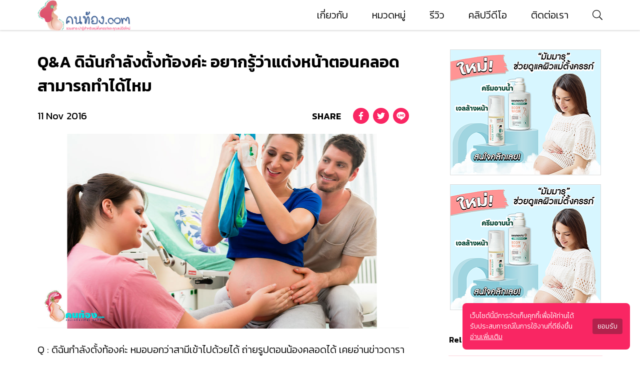

--- FILE ---
content_type: text/html; charset=utf-8
request_url: https://konthong.com/articles/make-up-during-childbirth/
body_size: 9494
content:
<!DOCTYPE html><html lang="th"><head><link rel="apple-touch-icon" sizes="120x120" href="/appicons/I-120x120.png"/><link rel="apple-touch-icon" sizes="180x180" href="/appicons/I-180x180.png"/><link rel="icon" type="image/png" sizes="32x32" href="/favicons/favicon-32x32.png"/><link rel="icon" type="image/png" sizes="96x96" href="/favicons/favicon-96x96.png"/><link rel="icon" type="image/png" sizes="16x16" href="/favicons/favicon-16x16.png"/><link rel="manifest" href="/manifest.json"/><meta name="msapplication-TileColor" content="#ffffff"/><meta name="msapplication-TileImage" content="/favicons/ms-icon-144x144.png"/><meta name="theme-color" content="#ffffff"/><link rel="stylesheet" href="/cssPurged/bootstrap-grid.min.css"/><link rel="stylesheet" href="/cssPurged/hamburgers.min.css"/><link rel="stylesheet" type="text/css" charSet="UTF-8" href="/css/slick.min.css"/><link rel="stylesheet" type="text/css" href="/css/slick-theme.min.css"/><link rel="canonical" href="https://konthong.com"/><script async="">(function(w,d,s,l,i){w[l]=w[l]||[];w[l].push({'gtm.start':
                    new Date().getTime(),event:'gtm.js'});var f=d.getElementsByTagName(s)[0],
                    j=d.createElement(s),dl=l!='dataLayer'?'&l='+l:'';j.async=true;j.src=
                    'https://www.googletagmanager.com/gtm.js?id='+i+dl;f.parentNode.insertBefore(j,f);
                    })(window,document,'script','dataLayer','GTM-KXN24PX');</script><meta name="viewport" content="width=device-width,minimum-scale=1,initial-scale=1,viewport-fit=cover"/><script async="" src="https://www.googletagservices.com/tag/js/gpt.js"></script><script async="" src="//adserver.konthong.com/www/delivery/asyncjs.php"></script><script async="">var adoptagdfp = "[base64]";eval(atob(adoptagdfp));googletag.cmd.push(function() {
              googletag.defineSlot('/223513049/adopthailand/konthong_r_content_t_300x250', [[336, 280], [300, 250], [320, 480]], 'div-apt-ad-IfiSS1dT0q').addService(googletag.pubads());
              googletag.pubads().enableSingleRequest();
              googletag.pubads().addEventListener('slotRenderEnded', function(event) {
                      if(event.isEmpty){
                          adopADshow('div-apt-ad-IfiSS1dT0q',300,250,'8606baa8-24de-4de6-a4a2-f38c3191bf7f');
                  }
              });
              googletag.enableServices();
            });</script><meta name="viewport" content="width=device-width"/><meta charSet="utf-8"/><script async="" src="https://code.jquery.com/jquery-3.4.1.min.js" integrity="sha256-CSXorXvZcTkaix6Yvo6HppcZGetbYMGWSFlBw8HfCJo=" crossorigin="anonymous"></script><script async="" src="/ghost/casper.js"></script><title>Q&amp;A ดิฉันกำลังตั้งท้องค่ะ อยากรู้ว่าแต่งหน้าตอนคลอด สามารถทำได้ไหม - Konthong.com</title><meta name="robots" content="index,follow"/><meta name="description" content="Q : ดิฉันกำลังตั้งท้องค่ะ หมอบอกว่าสามีเข้าไปด้วยได้ ถ่ายรูปตอนน้องคลอดได้
เคยอ่านข่าวดาราตามที่ต่าง ๆ เห็นแม่ดาราหลายคนแต่งหน้าสวยงามตอนคลอดด้วย
ไม่แน่ใจว่าเวลาเราคลอดสามารถแต่งหน้าได้จริงหรือคะ?
Q&amp;A ดิฉันกำลังตั้งท้องค่ะ อยากรู้ว่าแต่งหน้าตอนคลอด สามารถทำได้จริงไหมคะ?

A : ข้อมูลที่พบในปัจจุบัน จากการที่เห็นคุณแม่หลายคนแต่งหน้าเข้าห้องคลอดนั้น
สำหรับการแพทย์สมัยใหม่โดยเฉพาะโรงพยาบาลเอกชน
จะไม่มีการห้ามว่าคุณแม่ที่จะทำการคลอด หรือผ่าตัดคลอด แต่งหน้า เมคอัพ
เพิ่มสีสันบนใบหน้า นั่นเพราะมีการพูดคุ"/><meta property="fb:app_id" content="519535668663451"/><meta property="og:title" content="Q&amp;A ดิฉันกำลังตั้งท้องค่ะ อยากรู้ว่าแต่งหน้าตอนคลอด สามารถทำได้ไหม - Konthong.com"/><meta property="og:description" content="Q : ดิฉันกำลังตั้งท้องค่ะ หมอบอกว่าสามีเข้าไปด้วยได้ ถ่ายรูปตอนน้องคลอดได้
เคยอ่านข่าวดาราตามที่ต่าง ๆ เห็นแม่ดาราหลายคนแต่งหน้าสวยงามตอนคลอดด้วย
ไม่แน่ใจว่าเวลาเราคลอดสามารถแต่งหน้าได้จริงหรือคะ?
Q&amp;A ดิฉันกำลังตั้งท้องค่ะ อยากรู้ว่าแต่งหน้าตอนคลอด สามารถทำได้จริงไหมคะ?

A : ข้อมูลที่พบในปัจจุบัน จากการที่เห็นคุณแม่หลายคนแต่งหน้าเข้าห้องคลอดนั้น
สำหรับการแพทย์สมัยใหม่โดยเฉพาะโรงพยาบาลเอกชน
จะไม่มีการห้ามว่าคุณแม่ที่จะทำการคลอด หรือผ่าตัดคลอด แต่งหน้า เมคอัพ
เพิ่มสีสันบนใบหน้า นั่นเพราะมีการพูดคุ"/><meta property="og:url" content="https://konthong.com/articles/make-up-during-childbirth"/><meta property="og:type" content="website"/><meta property="og:image" content="https://ghostcms.konthong.com/content/images/wordpress/2016/11/45.jpg"/><meta property="og:image:alt" content="Q&amp;A ดิฉันกำลังตั้งท้องค่ะ อยากรู้ว่าแต่งหน้าตอนคลอด สามารถทำได้ไหม"/><meta property="og:site_name" content="Konthong.com"/><meta name="next-head-count" content="15"/><link rel="preload" href="/_next/static/css/commons.68d5ffbc.chunk.css" as="style"/><link rel="stylesheet" href="/_next/static/css/commons.68d5ffbc.chunk.css"/><link rel="preload" href="/_next/static/css/styles.1382ceb0.chunk.css" as="style"/><link rel="stylesheet" href="/_next/static/css/styles.1382ceb0.chunk.css"/><link rel="preload" href="/_next/static/Mkh9R4yMBvdr-x-h0-m-e/pages/_app.js" as="script"/><link rel="preload" href="/_next/static/Mkh9R4yMBvdr-x-h0-m-e/pages/articles/%5Bslug%5D.js" as="script"/><link rel="preload" href="/_next/static/runtime/webpack-5124018f4186d04857b0.js" as="script"/><link rel="preload" href="/_next/static/chunks/framework.b7fb114a1f38d42da0b5.js" as="script"/><link rel="preload" href="/_next/static/chunks/commons.85a52afe4e0f7c1f9330.js" as="script"/><link rel="preload" href="/_next/static/chunks/styles.2631ad02a0ab9632e137.js" as="script"/><link rel="preload" href="/_next/static/runtime/main-1f1fc3d1736118145b22.js" as="script"/><link rel="preload" href="/_next/static/chunks/e2ff6c2e148b575698174af427a1c8c90cd725ea.b192a2c23730aff5a722.js" as="script"/><link rel="preload" href="/_next/static/chunks/bd1ad1f0159c9f1c7d9c6901632950b568c24459.64c004894bc7eec86593.js" as="script"/><link rel="preload" href="/_next/static/chunks/f8c90cc04c3db5bc1820e18a3f11dc6f8a064e1a.f5e95624b6a3b4c344be.js" as="script"/><link rel="preload" href="/_next/static/chunks/f91a23fe73aa6c04ab55572cc9b6337941022259.689b5e4f8cc27e85cb0e.js" as="script"/></head><body><noscript><iframe src="https://www.googletagmanager.com/ns.html?id=GTM-KXN24PX" height="0" width="0" style="display:none;visibility:hidden;"></iframe></noscript><script async="" type="application/ld+json">
              {
                "@context" : "http://schema.org",
                "@type" : "Brand",
                "name" : "Konthong.com",
                "slogan" : "ความรู้คู่แม่ท้อง พบได้ที่นี่ คนท้องดอทคอม รวบรวมความรู้คู่การตั้งครรภ์",
                "url" : "https://konthong.com",
                "sameAs" : [
                  "https://twitter.com/konthongDotCom",
                  "https://www.facebook.com/teamkonthong",
                  "http://line.me/ti/p/%40tcb5905v"
                ]
              }</script><div id="__next"><div><div class="bg-light-pink position-fixed w-100  nav-height position-relative d-flex align-items-center cml-150 px-200" style="z-index:997;transition:transform 0.25s"><span class="cursor-pointer" style="display:inline-block;width:20px"></span><input class="form-control" value="" style="background:transparent;border:none" placeholder="ค้นหา"/><span class="cursor-pointer" style="display:inline-block;height:2rem"></span></div><div class="fixed-100" style="z-index:996;background:rgba(0,0,0,0.2);transition:all 0.25s;opacity:0;pointer-events:none"></div><div class="w-100 bg-white text-black34 d-none d-md-flex justify-content-between align-items-center cml-300 nav___7dOIr f-125 font-weight-light" style="padding-left:75px;padding-right:75px"><div class="mr-auto"><a href="/"><picture class="all-center"><span class="cursor-pointer" style="display:inline-block;height:4rem;width:auto"></span></picture></a></div><a class="hover-no-decoration" href="/about">เกี่ยวกับ</a><a class="hover-no-decoration" href="/categories">หมวดหมู่</a><a class="hover-no-decoration" href="/categories/review">รีวิว</a><a class="hover-no-decoration" href="/categories/video">คลิปวีดีโอ</a><a class="hover-no-decoration" href="/contact">ติดต่อเรา</a><span class="cursor-pointer" style="display:inline-block;width:20px"></span></div><div class="z-2 px-150 d-block d-md-none bg-white w-100 position-fixed nav___7dOIr f-125 font-weight-light" style="pointer-events:none"><div class="nav-height d-flex justify-content-between align-items-center nav-height position-relative" style="pointer-events:all"><div style="transform:scale(0.775)" class="all-center"><button class="hamburger hamburger--collapse  z-2 no-tap-highlight" type="button"><span class="hamburger-box"><span class="hamburger-inner"></span></span></button></div><span class="cursor-pointer" style="display:inline-block;width:20px"></span><div class="position-absolute" style="left:50%;top:50%;transform:translate(-50%,-50%)"><a href="/"><picture class="all-center"><span class="cursor-pointer" style="display:inline-block;height:4rem;width:auto"></span></picture></a></div></div></div><div class="collapsed___1awTh transition___1xht5 navMenu___73O4- z-3 w-100 overflow-scroll" style="z-index:600"><div class="d-flex flex-column align-items-start cmt-150 px-200 pt-200 bg-white text-black f-175"><a class="hover-no-decoration" href="/about">เกี่ยวกับ</a><a class="hover-no-decoration" href="/contact">ติดต่อเรา</a><div class="w-100 " style="background:#fdd4dc;height:1px"></div><div class="row mt-200 cmt-100"><div class="col-24"><div class="d-flex flex-column"><div class="d-flex align-items-center mb-125"><div style="width:5px;height:30px" class="bg-pink"></div><div class="font-weight-semi f-175 ml-75">Konthong.com</div></div><p class="f-125" style="font-size:0.9375rem">รวมบทความสาระน่ารู้ สำหรับแม่ตั้งครรภ์ และคุณแม่มือใหม่ รวมถึงการแชร์ประสบการณ์จริงของแม่ๆ ทางบ้าน</p></div></div><div class="col-24"><div class="d-flex flex-column"><div class="d-flex align-items-center mb-125"><div style="width:5px;height:30px" class="bg-pink"></div><div class="font-weight-semi f-175 ml-75">หมวดหมู่</div></div><div class="row f-125" style="font-size:0.935rem"></div></div></div><div class="col-24"><div class="d-flex flex-column"><div class="d-flex align-items-center mb-125"><div style="width:5px;height:30px" class="bg-pink"></div><div class="font-weight-semi f-175 ml-75">ติดต่อ</div></div><div class="d-flex flex-column cmt-75 f-125" style="font-weight:300"><span><span class="font-weight-semi">อีเมล : </span><a href="/cdn-cgi/l/email-protection#5336373a273c2113383c3d273b3c3d347d303c3e"><span class="__cf_email__" data-cfemail="6207060b160d1022090d0c160a0d0c054c010d0f">[email&#160;protected]</span></a></span><span><span class="font-weight-semi">โทร : </span><a href="tel:095 871 9555">095 871 9555</a></span><div class="d-flex align-items-center cml-150"><a target="_blank" rel="noopener" href="https://fb.com/teamkonthong"><span class="" style="display:inline-block;height:1.25rem"></span></a><a target="_blank" rel="noopener" href="https://twitter.com/konthongDotCom"><span class="" style="display:inline-block;height:1.25rem"></span></a><a target="_blank" rel="noopener" href="http://line.me/ti/p/%40tcb5905v" class="ml-100 invert"><span class="" style="display:inline-block;height:2rem"></span></a></div></div></div></div><div class="col-24 all-center my-100"><div class="mt-150 font-weight-medium d-flex flex-column align-items-center text-center f-100"><span>© 2016 Konthong.com. All Rights Reserved.<br class="d-inline d-md-none"/> Crafted with <div style="display:inline-block;transform:translateY(0.1875rem)"><span class="animated infinite pulse" style="display:inline-block;width:1rem;height:1rem"></span></div> by <a target="_blank" rel="noopener" href="https://mecode.asia?utm_source=konthong.com&amp;utm_medium=referral" style="color:inherit;text-decoration:none">MeCode. </a><a href="/articles/privacy-policy" style="color:inherit;text-decoration:underline">นโยบายความเป็นส่วนตัว</a></span></div></div></div></div></div><div class="nav-offset-p footer-offset-mobile-p"><div style="visibility:hidden"><div style="position:absolute;top:0px;left:0px"></div><div class="popup-overlay " style="position:fixed;top:0;bottom:0;left:0;right:0;background:rgba(0, 0, 0,0.5);display:flex;z-index:999"><div class="popup-content " style="position:relative;background:rgb(255, 255, 255);width:50%;margin:auto;border:1px solid rgb(187, 187, 187);padding:5px"><div><a class="closeButton___2oOt5">×</a><div class="ads___1sFmd" style="outline:1px solid #ddd"><ins data-revive-zoneid="12" data-revive-id="813162369157b285fd27bbd6b5abc1b3" data-hackid="popupadstwo"></ins><script data-cfasync="false" src="/cdn-cgi/scripts/5c5dd728/cloudflare-static/email-decode.min.js"></script><script async="" src="//adserver.konthong.com/www/delivery/asyncjs.php"></script></div></div></div></div></div><div class="container"><div class="row py-250"><div class="col-lg-16 d-flex flex-column cmt-125"></div></div></div></div><div class="d-flex d-md-none justify-content-around f-150 position-fixed bg-white footer-height footer___2VkAT" style="bottom:0;left:0;right:0;z-index:500;border-top:1px solid #ddd"><div class="d-flex flex-column justify-content-center align-items-center w-25 cmt-25 cursor-pointer"><span class="" style="display:inline-block;height:2rem"></span><a class="tabBarItem___237d7 f-100 " href="/">หน้าหลัก</a></div><div class="d-flex flex-column justify-content-center align-items-center w-25 cmt-25 cursor-pointer"><span class="" style="display:inline-block;height:2rem"></span><a class="tabBarItem___237d7 f-100 " href="/categories">หมวดหมู่</a></div><div class="d-flex flex-column justify-content-center align-items-center w-25 cmt-25 cursor-pointer"><span class="" style="display:inline-block;height:2rem"></span><a class="tabBarItem___237d7 f-100 " href="/categories/review">รีวิว</a></div><div class="d-flex flex-column justify-content-center align-items-center w-25 cmt-25 cursor-pointer"><span class="" style="display:inline-block;height:2rem"></span><a class="tabBarItem___237d7 f-100 " href="/categories/video">คลิปวีดีโอ</a></div></div><div class="d-none d-md-flex text-white bg-blue row justify-content-center mx-0"><div class="col-24 col-md-20 pt-200 pb-150"><div class="row mt-100 cmt-300 cmt-md-0"><div class="col-23 col-md-7 offset-1"><div class="d-flex flex-column cmt-100"><div class="d-flex align-items-center mb-125"><div style="width:5px;height:30px" class="bg-pink"></div><div class="font-weight-semi f-125 ml-75">Konthong.com</div></div><p style="font-size:0.9375rem">รวมบทความสาระน่ารู้ สำหรับแม่ตั้งครรภ์ และคุณแม่มือใหม่ รวมถึงการแชร์ประสบการณ์จริงของแม่ๆ ทางบ้าน</p></div></div><div class="col-23 col-md-7 offset-1"><div class="d-flex flex-column cmt-100"><div class="d-flex align-items-center mb-125"><div style="width:5px;height:30px" class="bg-pink"></div><div class="font-weight-semi f-125 ml-75">หมวดหมู่</div></div><div class="row" style="font-size:0.935rem"></div></div></div><div class="col-23 col-md-7 offset-1"><div class="d-flex flex-column cmt-100"><div class="d-flex align-items-center mb-125"><div style="width:5px;height:30px" class="bg-pink"></div><div class="font-weight-semi f-125 ml-75">ติดต่อ</div></div><div class="d-flex flex-column cmt-75" style="font-size:0.935rem;font-weight:300"><span><span class="font-weight-semi">อีเมล : </span><a class="col-24 p-0" href="/cdn-cgi/l/email-protection#7f1a1b160b100d3f1410110b17101118511c1012"><span class="__cf_email__" data-cfemail="2742434e534855674c4849534f4849400944484a">[email&#160;protected]</span></a></span><span><span class="font-weight-semi">โทร : </span><a class="col-24 p-0" href="tel:095 871 9555">095 871 9555</a></span><div class="col-24 d-flex align-items-center cml-150 px-0"><a target="_blank" rel="noopener" href="https://fb.com/teamkonthong"><span class="" style="display:inline-block;height:20px"></span></a><a target="_blank" rel="noopener" href="https://twitter.com/konthongDotCom"><span class="" style="display:inline-block;height:20px"></span></a><a target="_blank" rel="noopener" href="http://line.me/ti/p/%40tcb5905v" class="ml-100"><span class="" style="display:inline-block;height:30px"></span></a><a target="_blank" rel="noopener" href="https://www.youtube.com/channel/UCcJcYdKaHl6u64Dqb55pndg" class="ml-100"><span class="" style="display:inline-block;height:20px"></span></a></div></div></div></div></div><div class="all-center mt-150"><div class="mt-150 font-weight-medium d-flex flex-column align-items-center text-center f-100"><span>© 2016 Konthong.com. All Rights Reserved.<br class="d-inline d-md-none"/> Crafted with <div style="display:inline-block;transform:translateY(0.1875rem)"><span class="animated infinite pulse" style="display:inline-block;width:1rem;height:1rem"></span></div> by <a target="_blank" rel="noopener" href="https://mecode.asia?utm_source=konthong.com&amp;utm_medium=referral" style="color:inherit;text-decoration:none">MeCode. </a><a href="/articles/privacy-policy" style="color:inherit;text-decoration:underline">นโยบายความเป็นส่วนตัว</a></span></div></div></div></div></div><div class="Cookiebanner"></div></div><script data-cfasync="false" src="/cdn-cgi/scripts/5c5dd728/cloudflare-static/email-decode.min.js"></script><script id="__NEXT_DATA__" type="application/json">{"props":{"pageProps":{"isMobile":false,"article":{"slug":"make-up-during-childbirth","id":"5e1a32e3a65f6a310791aaca","uuid":"5c143b3b-6230-4550-85f6-0877abf0f525","title":"Q\u0026A ดิฉันกำลังตั้งท้องค่ะ อยากรู้ว่าแต่งหน้าตอนคลอด สามารถทำได้ไหม","html":"\u003cp\u003eQ : ดิฉันกำลังตั้งท้องค่ะ หมอบอกว่าสามีเข้าไปด้วยได้ ถ่ายรูปตอนน้องคลอดได้ เคยอ่านข่าวดาราตามที่ต่าง ๆ เห็นแม่ดาราหลายคนแต่งหน้าสวยงามตอนคลอดด้วย ไม่แน่ใจว่าเวลาเราคลอดสามารถแต่งหน้าได้จริงหรือคะ?\u003cbr\u003eQ\u0026amp;A ดิฉันกำลังตั้งท้องค่ะ อยากรู้ว่าแต่งหน้าตอนคลอด สามารถทำได้จริงไหมคะ?\u003c/p\u003e\u003cp\u003eA : ข้อมูลที่พบในปัจจุบัน จากการที่เห็นคุณแม่หลายคนแต่งหน้าเข้าห้องคลอดนั้น สำหรับการแพทย์สมัยใหม่โดยเฉพาะโรงพยาบาลเอกชน จะไม่มีการห้ามว่าคุณแม่ที่จะทำการคลอด หรือผ่าตัดคลอด แต่งหน้า เมคอัพ เพิ่มสีสันบนใบหน้า นั่นเพราะมีการพูดคุยกันก่อนหน้าแล้วว่า สามารถแต่งหน้าได้หรือไม่ ด้วยคุณแม่บางคนมองว่าการคลอดเป็นวินาทีชีวิต จึงอยากเก็บภาพสวยงามไว้ ทั้งมีความต้องการอัพภาพโชว์ลูกน้อยโชว์คุณแม่ด้วยผ่านโซเชี่ยวเน็ตเวิร์คต่าง ๆ  ด้วย การแต่งหน้าจึงทำให้มีความมั่นใจยิ่งขึ้น ดังนั้นหากคุณแม่ต้องการแต่งหน้าตอนคลอด ต้องมีการตกลงพูดคุยกับแพทย์ก่อน เพราะในการคลอดนั้นสิ่งสำคัญคือความปลอดภัยและความสะอาด ซึ่งหากได้รับการยืนยันจากแพทย์ว่าสามารถทำได้ ถึงจะเป็นการดีที่สุด\u003c/p\u003e\u003cp\u003e= = = = = = = = = = = =\u003cbr\u003e\u003cbr\u003e\u003cstrong\u003e\u003cstrong\u003eติดตามความรู้ดี ๆ  และสาระดี ๆ เพิ่มเติม สำหรับแม่ตั้งครรภ์ และลูกน้อย ได้ที่ \u003ca href=\"https://ghostcms.konthong.com/\"\u003ewww.konthong.com\u003c/a\u003e หรือ ร่วมพูดคุยแลกเปลี่ยนกัน ได้ที่\u003c/strong\u003e\u003c/strong\u003e\u003cbr\u003e\u003cstrong\u003e\u003cstrong\u003e\u003ca href=\"https://www.facebook.com/teamkonthong/\" rel=\"noopener noreferrer\"\u003ehttps://www.facebook.com/teamkonthong/\u003c/a\u003e\u003c/strong\u003e\u003c/strong\u003e\u003cbr\u003e\u003cbr\u003eWe promise to provide the knowledge and know-how for new mom. More and more solutions about how can you grow up your baby. Feel free to contact us if any problems have occurred or have any questions you would like to know. Don’t forget to follow and keep in touch with us on Facebook\u003cbr\u003e\u003cbr\u003e\u003cstrong\u003e\u003cstrong\u003e\u003ca href=\"https://www.facebook.com/teamkonthong/\"\u003ehttps://www.facebook.com/teamkonthong/\u003c/a\u003e\u003c/strong\u003e\u003c/strong\u003e\u003cbr\u003e\u003cbr\u003e\u003cstrong\u003e\u003cstrong\u003eบทความน่ารู้ เพิ่มเติม คลิกเลย …..\u003c/strong\u003e\u003c/strong\u003e\u003c/p\u003e\u003cp\u003e\u003ca href=\"https://ghostcms.konthong.com/articles/vitamin-e-food\"\u003e1.10 อาหารวิตามินอี คนท้องควรกิน เพื่อสุขภาพครรภ์ที่ดี\u003c/a\u003e\u003c/p\u003e\u003cp\u003e\u003ca href=\"https://ghostcms.konthong.com/articles/food-for-pregnant-women-2\"\u003e2.อาหารที่คนท้องควรกิน และไม่ควรกิน สำหรับคนท้องกรุ๊ปเลือด B\u003c/a\u003e\u003c/p\u003e","comment_id":"1502","feature_image":"https://ghostcms.konthong.com/content/images/wordpress/2016/11/45.jpg","featured":false,"visibility":"public","send_email_when_published":false,"created_at":"2016-11-12T01:08:03.000+07:00","updated_at":"2021-05-11T17:35:36.000+07:00","published_at":"2016-11-12T01:08:03.000+07:00","custom_excerpt":null,"codeinjection_head":null,"codeinjection_foot":null,"custom_template":null,"canonical_url":null,"authors":[{"id":"5e1a32e2a65f6a310791a980","name":"Editor","slug":"editorkonthong-com","profile_image":"http://0.gravatar.com/avatar/cc0b790f81bb76ffd031e886e140b404?s=512\u0026d=mm\u0026r=g","cover_image":null,"bio":"0","website":null,"location":null,"facebook":null,"twitter":null,"meta_title":null,"meta_description":null,"url":"https://ghostcms.konthong.com/404/"}],"tags":[{"id":"5e1a32e3a65f6a310791a997","name":"คุยกับหมอ","slug":"consult-doctor","description":"คุยกับหมอ บทความจาก คุณหมอเฉพาะทาง","feature_image":null,"visibility":"public","meta_title":null,"meta_description":null,"url":"https://ghostcms.konthong.com/404/"},{"id":"5e1a32e3a65f6a310791a9b3","name":"แนะนำ","slug":"recommendation","description":"แนะนำ","feature_image":null,"visibility":"public","meta_title":null,"meta_description":null,"url":"https://ghostcms.konthong.com/404/"}],"primary_author":{"id":"5e1a32e2a65f6a310791a980","name":"Editor","slug":"editorkonthong-com","profile_image":"http://0.gravatar.com/avatar/cc0b790f81bb76ffd031e886e140b404?s=512\u0026d=mm\u0026r=g","cover_image":null,"bio":"0","website":null,"location":null,"facebook":null,"twitter":null,"meta_title":null,"meta_description":null,"url":"https://ghostcms.konthong.com/404/"},"primary_tag":{"id":"5e1a32e3a65f6a310791a997","name":"คุยกับหมอ","slug":"consult-doctor","description":"คุยกับหมอ บทความจาก คุณหมอเฉพาะทาง","feature_image":null,"visibility":"public","meta_title":null,"meta_description":null,"url":"https://ghostcms.konthong.com/404/"},"url":"https://ghostcms.konthong.com/articles/make-up-during-childbirth/","excerpt":"Q : ดิฉันกำลังตั้งท้องค่ะ หมอบอกว่าสามีเข้าไปด้วยได้ ถ่ายรูปตอนน้องคลอดได้\nเคยอ่านข่าวดาราตามที่ต่าง ๆ เห็นแม่ดาราหลายคนแต่งหน้าสวยงามตอนคลอดด้วย\nไม่แน่ใจว่าเวลาเราคลอดสามารถแต่งหน้าได้จริงหรือคะ?\nQ\u0026A ดิฉันกำลังตั้งท้องค่ะ อยากรู้ว่าแต่งหน้าตอนคลอด สามารถทำได้จริงไหมคะ?\n\nA : ข้อมูลที่พบในปัจจุบัน จากการที่เห็นคุณแม่หลายคนแต่งหน้าเข้าห้องคลอดนั้น\nสำหรับการแพทย์สมัยใหม่โดยเฉพาะโรงพยาบาลเอกชน\nจะไม่มีการห้ามว่าคุณแม่ที่จะทำการคลอด หรือผ่าตัดคลอด แต่งหน้า เมคอัพ\nเพิ่มสีสันบนใบหน้า นั่นเพราะมีการพูดคุ","reading_time":0,"og_image":null,"og_title":null,"og_description":null,"twitter_image":null,"twitter_title":null,"twitter_description":null,"meta_title":null,"meta_description":null,"email_subject":null},"articlePageViews":11,"relatedArticles":[{"id":"5e1a32e3a65f6a310791acfe","title":"การฝังยาคุมกำเนิด กับข้อดีและข้อเสีย เรื่องน่ารู้ที่ต้องอ่าน","feature_image":"https://ghostcms.konthong.com/content/images/2024/10/-----------------.jpg","published_at":"2024-09-17T18:00:00.000+07:00","slug":"contraceptive-implant","authors":[{"id":"5e1a32e2a65f6a310791a980","name":"Editor","slug":"editorkonthong-com","profile_image":"http://0.gravatar.com/avatar/cc0b790f81bb76ffd031e886e140b404?s=512\u0026d=mm\u0026r=g","cover_image":null,"bio":"0","website":null,"location":null,"facebook":null,"twitter":null,"meta_title":null,"meta_description":null}],"primary_author":{"id":"5e1a32e2a65f6a310791a980","name":"Editor","slug":"editorkonthong-com","profile_image":"http://0.gravatar.com/avatar/cc0b790f81bb76ffd031e886e140b404?s=512\u0026d=mm\u0026r=g","cover_image":null,"bio":"0","website":null,"location":null,"facebook":null,"twitter":null,"meta_title":null,"meta_description":null}},{"id":"5e1a32e3a65f6a310791a9d5","title":"ท้องไตรมาส 3 ดูแลตัวเองอย่างไร มาดูคำแนะนำดีๆ จากหมอสูติ","feature_image":"https://ghostcms.konthong.com/content/images/2023/09/-----------3.jpg","published_at":"2023-08-25T18:00:00.000+07:00","slug":"pregnant-third-quarter","authors":[{"id":"5e1a32e2a65f6a310791a97e","name":"Konthong","slug":"adminkonthong-com","profile_image":"http://1.gravatar.com/avatar/a36861d3fe02492119ebafda60849b38?s=512\u0026d=mm\u0026r=g","cover_image":null,"bio":"0","website":null,"location":null,"facebook":null,"twitter":null,"meta_title":null,"meta_description":null}],"primary_author":{"id":"5e1a32e2a65f6a310791a97e","name":"Konthong","slug":"adminkonthong-com","profile_image":"http://1.gravatar.com/avatar/a36861d3fe02492119ebafda60849b38?s=512\u0026d=mm\u0026r=g","cover_image":null,"bio":"0","website":null,"location":null,"facebook":null,"twitter":null,"meta_title":null,"meta_description":null}},{"id":"64c53902c58de106c2ca0e7a","title":"เปิดพิกัด 10 คลินิกเด็ก ในกรุงเทพ ที่คุณแม่ส่วนใหญ่วางใจ","feature_image":"https://ghostcms.konthong.com/content/images/2023/07/363875852_106306665874704_5224406855005446128_n.jpg","published_at":"2023-08-05T18:00:00.000+07:00","slug":"childrens-clinic-in-bangkok","authors":[{"id":"5e1efb63b2893d481458a29d","name":"Editor","slug":"konthong_editor","profile_image":null,"cover_image":null,"bio":null,"website":null,"location":null,"facebook":null,"twitter":null,"meta_title":null,"meta_description":null}],"primary_author":{"id":"5e1efb63b2893d481458a29d","name":"Editor","slug":"konthong_editor","profile_image":null,"cover_image":null,"bio":null,"website":null,"location":null,"facebook":null,"twitter":null,"meta_title":null,"meta_description":null}}],"articlesFromSameAuthor":[{"id":"5e1a32e3a65f6a310791ad47","title":"การหย่าขวดนม กับ เทคนิคง่าย ๆ ที่ช่วยให้ลูกน้อยเปลี่ยนมาดื่มนมจากแก้วง่ายขึ้น","feature_image":"https://ghostcms.konthong.com/content/images/2024/07/------------.jpg","published_at":"2025-03-18T18:00:00.000+07:00","slug":"quitting-bottles","authors":[{"id":"5e1a32e2a65f6a310791a980","name":"Editor","slug":"editorkonthong-com","profile_image":"http://0.gravatar.com/avatar/cc0b790f81bb76ffd031e886e140b404?s=512\u0026d=mm\u0026r=g","cover_image":null,"bio":"0","website":null,"location":null,"facebook":null,"twitter":null,"meta_title":null,"meta_description":null}],"primary_author":{"id":"5e1a32e2a65f6a310791a980","name":"Editor","slug":"editorkonthong-com","profile_image":"http://0.gravatar.com/avatar/cc0b790f81bb76ffd031e886e140b404?s=512\u0026d=mm\u0026r=g","cover_image":null,"bio":"0","website":null,"location":null,"facebook":null,"twitter":null,"meta_title":null,"meta_description":null}},{"id":"5e1a32e3a65f6a310791ab4c","title":"ห้องนอนเด็ก ตกแต่งอย่างไรดี ให้ได้บรรยากาศชวนนอน ปลอดภัยต่อลูกน้อย","feature_image":"https://ghostcms.konthong.com/content/images/2023/12/-----------_0.jpg","published_at":"2025-02-14T18:00:00.000+07:00","slug":"childrens-bedroom","authors":[{"id":"5e1a32e2a65f6a310791a980","name":"Editor","slug":"editorkonthong-com","profile_image":"http://0.gravatar.com/avatar/cc0b790f81bb76ffd031e886e140b404?s=512\u0026d=mm\u0026r=g","cover_image":null,"bio":"0","website":null,"location":null,"facebook":null,"twitter":null,"meta_title":null,"meta_description":null}],"primary_author":{"id":"5e1a32e2a65f6a310791a980","name":"Editor","slug":"editorkonthong-com","profile_image":"http://0.gravatar.com/avatar/cc0b790f81bb76ffd031e886e140b404?s=512\u0026d=mm\u0026r=g","cover_image":null,"bio":"0","website":null,"location":null,"facebook":null,"twitter":null,"meta_title":null,"meta_description":null}},{"id":"5e1a32e3a65f6a310791aa3c","title":"จริงหรือไม่??แม่ท้องกินน้ำมะพร้าวทำให้ลูกผิวขาว ไร้ไข","feature_image":"https://ghostcms.konthong.com/content/images/2020/06/-----------------------1--3.jpg","published_at":"2024-10-01T19:04:00.000+07:00","slug":"pregnant-drinking-coconut-water-2","authors":[{"id":"5e1a32e2a65f6a310791a980","name":"Editor","slug":"editorkonthong-com","profile_image":"http://0.gravatar.com/avatar/cc0b790f81bb76ffd031e886e140b404?s=512\u0026d=mm\u0026r=g","cover_image":null,"bio":"0","website":null,"location":null,"facebook":null,"twitter":null,"meta_title":null,"meta_description":null}],"primary_author":{"id":"5e1a32e2a65f6a310791a980","name":"Editor","slug":"editorkonthong-com","profile_image":"http://0.gravatar.com/avatar/cc0b790f81bb76ffd031e886e140b404?s=512\u0026d=mm\u0026r=g","cover_image":null,"bio":"0","website":null,"location":null,"facebook":null,"twitter":null,"meta_title":null,"meta_description":null}}]},"__N_SSP":true},"page":"/articles/[slug]","query":{"slug":"make-up-during-childbirth"},"buildId":"Mkh9R4yMBvdr-x-h0-m-e","runtimeConfig":{"isProd":true,"hostUrl":"https://konthong.com","adsUrl":"//adserver.konthong.com/www/delivery/asyncjs.php","reviveId":"813162369157b285fd27bbd6b5abc1b3","gaPropertyID":"381346698","gaCredentialsPath":"utils/credentials.json","ghostApiVersion":"v3","ghostApiUrl":"https://ghostcms.konthong.com","ghostContentApiKey":"ee27ece7d4510c5eb2f8b28d71","websiteName":"Konthong.com","documentTitle":"Konthong.com","facebookAppId":"519535668663451","editorEmail":"editor@konthong.com","editorPhone":"095 871 9555","editorPhoneWithoutSpaces":"0958719555","adsEmail":"advertising@konthong.com","adsPhone":"081 629 9456","adsPhoneWithoutSpaces":"0816299456","facebookUrl":"https://fb.com/teamkonthong","twitterUrl":"https://twitter.com/konthongDotCom","lineUrl":"http://line.me/ti/p/%40tcb5905v","youtubeUrl":"https://www.youtube.com/channel/UCcJcYdKaHl6u64Dqb55pndg","categoryCountPerPage":6},"isFallback":false,"gssp":true,"customServer":true,"appGip":true}</script><script nomodule="" src="/_next/static/runtime/polyfills-423b49bffecadd41498d.js"></script><script async="" data-next-page="/_app" src="/_next/static/Mkh9R4yMBvdr-x-h0-m-e/pages/_app.js"></script><script async="" data-next-page="/articles/[slug]" src="/_next/static/Mkh9R4yMBvdr-x-h0-m-e/pages/articles/%5Bslug%5D.js"></script><script src="/_next/static/runtime/webpack-5124018f4186d04857b0.js" async=""></script><script src="/_next/static/chunks/framework.b7fb114a1f38d42da0b5.js" async=""></script><script src="/_next/static/chunks/commons.85a52afe4e0f7c1f9330.js" async=""></script><script src="/_next/static/chunks/styles.2631ad02a0ab9632e137.js" async=""></script><script src="/_next/static/runtime/main-1f1fc3d1736118145b22.js" async=""></script><script src="/_next/static/chunks/e2ff6c2e148b575698174af427a1c8c90cd725ea.b192a2c23730aff5a722.js" async=""></script><script src="/_next/static/chunks/bd1ad1f0159c9f1c7d9c6901632950b568c24459.64c004894bc7eec86593.js" async=""></script><script src="/_next/static/chunks/f8c90cc04c3db5bc1820e18a3f11dc6f8a064e1a.f5e95624b6a3b4c344be.js" async=""></script><script src="/_next/static/chunks/f91a23fe73aa6c04ab55572cc9b6337941022259.689b5e4f8cc27e85cb0e.js" async=""></script><script src="/_next/static/Mkh9R4yMBvdr-x-h0-m-e/_buildManifest.js" async=""></script><script src="/_next/static/Mkh9R4yMBvdr-x-h0-m-e/_ssgManifest.js" async=""></script><script defer src="https://static.cloudflareinsights.com/beacon.min.js/vcd15cbe7772f49c399c6a5babf22c1241717689176015" integrity="sha512-ZpsOmlRQV6y907TI0dKBHq9Md29nnaEIPlkf84rnaERnq6zvWvPUqr2ft8M1aS28oN72PdrCzSjY4U6VaAw1EQ==" data-cf-beacon='{"version":"2024.11.0","token":"aa4bb2a3ad77420f97c992286ea7a74a","r":1,"server_timing":{"name":{"cfCacheStatus":true,"cfEdge":true,"cfExtPri":true,"cfL4":true,"cfOrigin":true,"cfSpeedBrain":true},"location_startswith":null}}' crossorigin="anonymous"></script>
</body></html>

--- FILE ---
content_type: text/css; charset=UTF-8
request_url: https://konthong.com/_next/static/css/commons.68d5ffbc.chunk.css
body_size: 9763
content:
@charset "UTF-8";
/* Usage: @include mediaQuery('sm', 'down'|'up') {
 *  ...css-rules
 * }
 */
/* Usage: @include mediaQuery('sm', 'down'|'up') {
 *  ...css-rules
 * }
 */
.textInsideImageHeight___2GwLp {
  min-height: 385px; }
  @media only screen and (max-width: 991.98px) {
    .textInsideImageHeight___2GwLp {
      min-height: 215px; } }

.shareButton___gaiVf {
  width: 24px;
  height: 24px;
  border-radius: 50%; }
  @media only screen and (min-width: 768px) {
    .shareButton___gaiVf {
      width: 32px;
      height: 32px; } }

.gw a,
.gw abbr,
.gw acronym,
.gw address,
.gw applet,
.gw article,
.gw aside,
.gw audio,
.gw big,
.gw blockquote,
.gw body,
.gw canvas,
.gw caption,
.gw cite,
.gw code,
.gw dd,
.gw del,
.gw details,
.gw dfn,
.gw div,
.gw dl,
.gw dt,
.gw em,
.gw embed,
.gw fieldset,
.gw figcaption,
.gw figure,
.gw footer,
.gw form,
.gw h1,
.gw h2,
.gw h3,
.gw h4,
.gw h5,
.gw h6,
.gw header,
.gw hgroup,
.gw html,
.gw iframe,
.gw img,
.gw ins,
.gw kbd,
.gw label,
.gw legend,
.gw li,
.gw mark,
.gw menu,
.gw nav,
.gw object,
.gw ol,
.gw output,
.gw p,
.gw pre,
.gw q,
.gw ruby,
.gw s,
.gw samp,
.gw section,
.gw small,
.gw span,
.gw strike,
.gw strong,
.gw sub,
.gw summary,
.gw sup,
.gw table,
.gw tbody,
.gw td,
.gw tfoot,
.gw th,
.gw thead,
.gw time,
.gw tr,
.gw tt,
.gw ul,
.gw var,
.gw video {
  margin: 0;
  padding: 0;
  border: 0;
  font: inherit;
  font-size: 100%;
  vertical-align: baseline; }

.gw body {
  line-height: 1; }

.gw ol,
.gw ul {
  list-style: none; }

.gw blockquote,
.gw q {
  quotes: none; }

.gw blockquote:after,
.gw blockquote:before,
.gw q:after,
.gw q:before {
  content: '';
  content: none; }

.gw img {
  max-width: 100%; }

.gw html {
  box-sizing: border-box;
  font-family: sans-serif;
  -ms-text-size-adjust: 100%;
  -webkit-text-size-adjust: 100%; }

.gw *,
.gw :after,
.gw :before {
  box-sizing: inherit; }

.gw a {
  background-color: transparent; }

.gw a:active,
.gw a:hover {
  outline: 0; }

.gw b,
.gw strong {
  font-weight: 700; }

.gw dfn,
.gw em,
.gw i {
  font-style: italic; }

.gw h1 {
  margin: 0.67em 0;
  font-size: 2em; }

.gw small {
  font-size: 80%; }

.gw sub,
.gw sup {
  position: relative;
  font-size: 75%;
  line-height: 0;
  vertical-align: baseline; }

.gw sup {
  top: -0.5em; }

.gw sub {
  bottom: -0.25em; }

.gw img {
  border: 0; }

.gw svg:not(:root) {
  overflow: hidden; }

.gw mark {
  background-color: #fdffb6; }

.gw code,
.gw kbd,
.gw pre,
.gw samp {
  font-family: monospace, monospace;
  font-size: 1em; }

.gw button,
.gw input,
.gw optgroup,
.gw select,
.gw textarea {
  margin: 0;
  color: inherit;
  font: inherit; }

.gw button {
  overflow: visible;
  border: none; }

.gw button,
.gw select {
  text-transform: none; }

.gw button,
.gw html input[type='button'],
.gw input[type='reset'],
.gw input[type='submit'] {
  cursor: pointer;
  -webkit-appearance: button; }

.gw button[disabled],
.gw html input[disabled] {
  cursor: default; }

.gw button::-moz-focus-inner,
.gw input::-moz-focus-inner {
  padding: 0;
  border: 0; }

.gw input {
  line-height: normal; }

.gw input:focus {
  outline: 0; }

.gw input[type='checkbox'],
.gw input[type='radio'] {
  box-sizing: border-box;
  padding: 0; }

.gw input[type='number']::-webkit-inner-spin-button,
.gw input[type='number']::-webkit-outer-spin-button {
  height: auto; }

.gw input[type='search'] {
  box-sizing: content-box;
  -webkit-appearance: textfield; }

.gw input[type='search']::-webkit-search-cancel-button,
.gw input[type='search']::-webkit-search-decoration {
  -webkit-appearance: none; }

.gw legend {
  padding: 0;
  border: 0; }

.gw textarea {
  overflow: auto; }

.gw table {
  border-spacing: 0;
  border-collapse: collapse; }

.gw td,
.gw th {
  padding: 0; }

.gw html {
  overflow-y: scroll;
  font-size: 62.5%;
  -webkit-tap-highlight-color: transparent; }

.gw body,
.gw html {
  overflow-x: hidden; }

.gw body {
  color: #313b3f;
  font-family: -apple-system, BlinkMacSystemFont, Segoe UI, Roboto, Oxygen, Ubuntu, Cantarell, Open Sans, Helvetica Neue, sans-serif;
  font-size: 1.6rem;
  line-height: 1.6em;
  font-weight: 400;
  font-style: normal;
  letter-spacing: 0;
  text-rendering: optimizeLegibility;
  -webkit-font-smoothing: antialiased;
  -moz-osx-font-smoothing: grayscale;
  -moz-font-feature-settings: 'liga' on; }

.gw ::-moz-selection {
  text-shadow: none;
  background: #cbeafb; }

.gw ::selection {
  text-shadow: none;
  background: #cbeafb; }

.gw hr {
  position: relative;
  display: block;
  width: 100%;
  margin: 2.5em 0 3.5em;
  padding: 0;
  height: 1px;
  border: 0;
  border-top: 1px solid #e3e9ed; }

.gw audio,
.gw canvas,
.gw iframe,
.gw img,
.gw svg,
.gw video {
  vertical-align: middle; }

.gw fieldset {
  margin: 0;
  padding: 0;
  border: 0; }

.gw textarea {
  resize: vertical; }

.gw blockquote,
.gw dl,
.gw ol,
.gw p,
.gw ul {
  margin: 0 0 1.5em; }

.gw ol,
.gw ul {
  padding-left: 1.3em;
  padding-right: 1.5em; }

.gw ol ol,
.gw ol ul,
.gw ul ol,
.gw ul ul {
  margin: 0.5em 0 1em; }

.gw ul {
  list-style: disc; }

.gw ol {
  list-style: decimal; }

.gw ol,
.gw ul {
  max-width: 100%; }

.gw li {
  margin: 0.5em 0;
  padding-left: 0.3em;
  line-height: 1.6em; }

.gw dt {
  float: left;
  margin: 0 20px 0 0;
  width: 120px;
  color: #15171a;
  font-weight: 500;
  text-align: right; }

.gw dd {
  margin: 0 0 5px;
  text-align: left; }

.gw blockquote {
  margin: 1.5em 0;
  padding: 0 1.6em;
  border-left: 0.5em solid #e5eff5; }

.gw blockquote p {
  margin: 0.8em 0;
  font-size: 1.2em;
  font-weight: 300; }

.gw blockquote small {
  display: inline-block;
  margin: 0.8em 0 0.8em 1.5em;
  font-size: 0.9em;
  opacity: 0.8; }

.gw blockquote small:before {
  content: '\2014   \A0'; }

.gw blockquote cite {
  font-weight: 700; }

.gw blockquote cite a {
  font-weight: 400; }

.gw a {
  color: #26a8ed;
  text-decoration: none; }

.gw a:hover {
  text-decoration: underline; }

.gw h1,
.gw h2,
.gw h3,
.gw h4,
.gw h5,
.gw h6 {
  margin-top: 0;
  line-height: 1.15;
  font-weight: 600;
  text-rendering: optimizeLegibility; }

.gw h1 {
  margin: 0 0 0.5em;
  font-size: 5.5rem;
  font-weight: 600; }

@media (max-width: 500px) {
  .gw h1 {
    font-size: 2.2rem; } }

.gw h2 {
  margin: 1.5em 0 0.5em;
  font-size: 2.2rem; }

@media (max-width: 500px) {
  .gw h2 {
    font-size: 1.8rem; } }

.gw h3 {
  margin: 1.5em 0 0.5em;
  font-size: 1.8rem;
  font-weight: 500; }

@media (max-width: 500px) {
  .gw h3 {
    font-size: 1.7rem; } }

.gw h4 {
  margin: 1.5em 0 0.5em;
  font-size: 1.6rem;
  font-weight: 500; }

.gw h5,
.gw h6 {
  margin: 1.5em 0 0.5em;
  font-size: 1.4rem;
  font-weight: 500; }

.gw body {
  background: #fff; }

.gw .img {
  display: block;
  width: 100%;
  height: 100%;
  background-position: 50%;
  background-size: cover;
  border-radius: 100%; }

.gw .hidden {
  visibility: hidden;
  position: absolute;
  text-indent: -9999px; }

.gw .site-wrapper {
  display: flex;
  flex-direction: column;
  min-height: 100vh; }

.gw .site-main {
  z-index: 100;
  flex-grow: 1; }

.gw .outer {
  position: relative;
  padding: 0 5vw; }

.gw .inner {
  margin: 0 auto;
  max-width: 1040px;
  width: 100%; }

@media (min-width: 900px) {
  .gw .author-template .post-feed,
  .gw .home-template .post-feed,
  .gw .tag-template .post-feed {
    padding: 40px 0 5vw;
    border-top-left-radius: 3px;
    border-top-right-radius: 3px; }
  .gw .home-template .site-nav {
    position: relative; } }

.gw .site-header-background {
  position: relative;
  margin-top: 64px;
  padding-bottom: 12px;
  color: #fff;
  background: #090a0b no-repeat 50%;
  background-size: cover; }

.gw .site-header-background:before {
  bottom: 0;
  background: rgba(0, 0, 0, 0.18); }

.gw .site-header-background:after,
.gw .site-header-background:before {
  content: '';
  position: absolute;
  top: 0;
  right: 0;
  left: 0;
  z-index: 10;
  display: block; }

.gw .site-header-background:after {
  bottom: auto;
  height: 140px;
  background: linear-gradient(rgba(0, 0, 0, 0.15), transparent); }

.gw .site-header-background.no-image:after,
.gw .site-header-background.no-image:before {
  display: none; }

.gw .site-header-content {
  z-index: 100;
  display: flex;
  flex-direction: column;
  justify-content: center;
  align-items: center;
  padding: 6vw 3vw;
  min-height: 200px;
  max-height: 340px; }

.gw .site-title {
  z-index: 10;
  margin: 0 0 0 -2px;
  padding: 0;
  font-size: 5rem;
  line-height: 1em;
  font-weight: 600; }

.gw .site-logo {
  max-height: 55px; }

.gw .site-description {
  z-index: 10;
  margin: 0;
  padding: 5px 0;
  font-size: 2.1rem;
  line-height: 1.4em;
  font-weight: 400;
  opacity: 0.8; }

.gw .site-home-header {
  z-index: 1000; }

.gw .site-home-header .site-header-background {
  margin-top: 0; }

.gw .site-home-header .site-header-content {
  padding: 5vw 3vw 6vw; }

.gw .site-home-header .site-title {
  font-size: 5.5rem;
  text-align: center; }

.gw .site-home-header .site-description {
  font-size: 2.2rem;
  font-weight: 300;
  text-align: center; }

.gw .site-archive-header .site-header-content {
  position: relative;
  align-items: stretch;
  padding: 12vw 0 20px;
  min-height: 200px;
  max-height: 600px; }

.gw .site-archive-header .no-image {
  padding-top: 0;
  padding-bottom: 0;
  color: #15171a;
  background: #fff;
  opacity: 1; }

.gw .site-archive-header .no-image .site-description {
  color: #738a94;
  opacity: 1; }

.gw .site-archive-header .no-image .site-header-content {
  padding: 5vw 0 10px;
  border-bottom: 1px solid #e9eef1; }

@media (max-width: 900px) {
  .gw .site-header-content {
    padding-bottom: 9vw; } }

@media (max-width: 500px) {
  .gw .site-home-header .site-title {
    font-size: 4.2rem; }
  .gw .site-home-header .site-description {
    font-size: 1.8rem; }
  .gw .site-archive-header .site-header-content {
    flex-direction: column;
    align-items: center;
    min-height: unset; }
  .gw .site-archive-header .site-title {
    font-size: 4.2rem;
    text-align: center; }
  .gw .site-archive-header .no-image .site-header-content {
    padding: 12vw 0 20px; } }

.gw .site-nav-main {
  position: fixed;
  top: 0;
  right: 0;
  left: 0;
  z-index: 1000;
  background: #090a0b; }

.gw .site-nav {
  position: relative;
  z-index: 100;
  display: flex;
  justify-content: space-between;
  align-items: flex-start;
  overflow: hidden;
  height: 64px;
  font-size: 1.3rem; }

.gw .site-nav-left-wrapper {
  position: relative;
  flex: 1 0 auto;
  display: flex; }

.gw .site-header-background:not(.responsive-header-img) .site-nav-left-wrapper:after,
.gw .site-nav-main .site-nav-left-wrapper:after {
  content: '';
  position: absolute;
  top: 0;
  z-index: 1000;
  width: 40px;
  height: 100%;
  right: 0;
  background: linear-gradient(90deg, rgba(9, 10, 11, 0) 0, #090a0b); }

.gw .site-nav-left {
  flex: 1 0 auto;
  display: flex;
  align-items: center;
  overflow-x: auto;
  overflow-y: hidden;
  -webkit-overflow-scrolling: touch;
  margin-right: 10px;
  padding: 10px 0 80px;
  font-weight: 500;
  letter-spacing: 0.2px;
  text-transform: uppercase;
  white-space: nowrap;
  -ms-overflow-scrolling: touch; }

.gw .site-nav-left .nav li:last-of-type {
  padding-right: 20px; }

.gw .site-nav-logo {
  position: relative;
  z-index: 100;
  flex-shrink: 0;
  display: inline-block;
  margin-right: 32px;
  padding: 12px 0;
  color: #fff;
  font-size: 1.7rem;
  line-height: 1.8rem;
  font-weight: 700;
  letter-spacing: -0.5px;
  text-transform: none; }

.gw .site-nav-logo:hover {
  text-decoration: none; }

.gw .site-nav-logo img {
  display: block;
  width: auto;
  height: 21px; }

.gw .site-home-header .site-nav-logo {
  display: none; }

.gw .site-nav-content {
  position: relative;
  align-self: flex-start; }

.gw .nav {
  position: absolute;
  z-index: 1000;
  display: flex;
  margin: 0 0 0 -12px;
  padding: 0;
  list-style: none;
  transition: all 1s cubic-bezier(0.19, 1, 0.22, 1); }

.gw .nav li {
  display: block;
  margin: 0;
  padding: 0; }

.gw .nav li a {
  position: relative;
  display: block;
  padding: 12px;
  color: #fff;
  opacity: 0.8;
  transition: opacity 0.35s ease-in-out; }

.gw .nav li a:hover {
  text-decoration: none;
  opacity: 1; }

.gw .nav li a:before {
  content: '';
  position: absolute;
  right: 100%;
  bottom: 8px;
  left: 12px;
  height: 1px;
  background: #fff;
  opacity: 0.25;
  transition: all 0.35s ease-in-out; }

.gw .nav li a:hover:before {
  right: 12px;
  opacity: 0.5; }

.gw .nav-post-title-active .nav {
  visibility: hidden;
  opacity: 0;
  transform: translateY(-175%); }

.gw .nav-post-title {
  visibility: hidden;
  position: absolute;
  top: 9px;
  color: #fff;
  font-size: 1.7rem;
  font-weight: 400;
  text-transform: none;
  opacity: 0;
  transition: all 1s cubic-bezier(0.19, 1, 0.22, 1);
  transform: translateY(175%); }

.gw .nav-post-title.dash {
  left: -25px; }

.gw .nav-post-title.dash:before {
  content: '\2013   ';
  opacity: 0.5; }

.gw .nav-post-title-active .nav-post-title {
  visibility: visible;
  opacity: 1;
  transform: translateY(0); }

.gw .site-nav-right {
  flex: 0 1 auto;
  display: flex;
  justify-content: flex-end;
  align-items: center;
  padding: 10px 0;
  height: 64px; }

.gw .site-nav-right .nav {
  position: relative;
  margin: 0; }

.gw .site-nav-right .nav a {
  white-space: nowrap; }

.gw .site-nav-right .nav a:before {
  display: none; }

.gw .site-nav-right .nav li:last-of-type a {
  margin-right: -12px; }

.gw .social-links {
  flex-shrink: 0;
  display: flex;
  align-items: center; }

.gw .social-link {
  display: inline-block;
  margin: 0;
  padding: 10px;
  opacity: 0.8; }

.gw .social-link:hover {
  opacity: 1; }

.gw .social-link svg {
  height: 1.8rem;
  fill: #fff; }

.gw .social-link-fb svg,
.gw .social-link-wb svg {
  height: 1.6rem; }

.gw .social-link-wb svg path {
  stroke: #fff; }

.gw .social-link-rss svg {
  height: 1.9rem; }

.gw .subscribe-button {
  display: block;
  margin: 0 0 0 10px;
  padding: 4px 10px;
  border: 1px solid #fff;
  color: #fff;
  line-height: 1em;
  border-radius: 10px;
  opacity: 0.8; }

.gw .subscribe-button:hover {
  text-decoration: none;
  opacity: 1; }

.gw .site-nav-right .nav + .subscribe-button {
  margin-left: 24px; }

.gw .rss-button {
  padding: 10px 8px;
  opacity: 0.8; }

.gw .rss-button:hover {
  opacity: 1; }

.gw .rss-button svg {
  margin-bottom: 1px;
  height: 2.1rem;
  fill: #fff; }

.gw .home-template .site-nav-main {
  z-index: 100; }

.gw .home-template .site-nav-main .site-nav {
  opacity: 0;
  transition: all 0.5s cubic-bezier(0.19, 1, 0.22, 1) 0s; }

.gw .home-template .site-nav-main .fixed-nav-active {
  opacity: 1;
  transition: all 0.5s cubic-bezier(0.19, 1, 0.22, 1) 50ms; }

@media (max-width: 700px) {
  .gw .site-home-header .site-nav {
    margin-left: -5vw; }
  .gw .site-nav-main {
    padding-right: 0;
    padding-left: 0; }
  .gw .site-nav-left {
    margin-right: 0;
    padding-left: 5vw; }
  .gw .site-nav-right {
    display: none; } }

.gw .posts {
  overflow-x: hidden; }

.gw .post-feed {
  flex-wrap: wrap;
  margin: 0 -20px;
  padding: 50px 0 0;
  background: #fff; }

.gw .post-card,
.gw .post-feed {
  position: relative;
  display: flex; }

.gw .post-card {
  flex: 1 1 301px;
  flex-direction: column;
  overflow: hidden;
  margin: 0 0 40px;
  padding: 0 20px 40px;
  min-height: 220px;
  border-bottom: 1px solid #e9eef1;
  background-size: cover; }

.gw .post-card-image-link {
  position: relative;
  display: block;
  overflow: hidden;
  border-radius: 3px; }

.gw .post-card-image {
  width: 100%;
  height: 200px;
  background: #c5d2d9 no-repeat 50%;
  -o-object-fit: cover;
  object-fit: cover; }

.gw .post-card-content-link {
  position: relative;
  display: block;
  color: #15171a; }

.gw .post-card-content-link:hover {
  text-decoration: none; }

.gw .post-card-header {
  margin: 15px 0 0; }

.gw .post-feed .no-image .post-card-content-link {
  padding: 0; }

.gw .no-image .post-card-header {
  margin-top: 0; }

.gw .post-card-primary-tag {
  margin: 0 0 0.2em;
  color: #3eb0ef;
  font-size: 1.2rem;
  font-weight: 500;
  letter-spacing: 0.2px;
  text-transform: uppercase; }

.gw .post-card-title {
  margin: 0 0 0.4em;
  line-height: 1.15em;
  transition: color 0.2s ease-in-out; }

.gw .no-image .post-card-title {
  margin-top: 0; }

.gw .post-card-content {
  flex-grow: 1;
  display: flex;
  flex-direction: column; }

.gw .post-card-excerpt {
  max-width: 56em;
  color: #738a94;
  font-family: Georgia, serif; }

.gw .post-card-excerpt p {
  margin-bottom: 1em; }

.gw .post-card-meta {
  display: flex;
  align-items: flex-start;
  padding: 0; }

.gw .author-profile-image,
.gw .avatar-wrapper {
  display: block;
  width: 100%;
  height: 100%;
  background: #e3e9ed;
  border-radius: 100%;
  -o-object-fit: cover;
  object-fit: cover; }

.gw .post-card-meta .avatar-wrapper,
.gw .post-card-meta .profile-image-wrapper {
  position: relative; }

.gw .author-list {
  display: flex;
  flex-wrap: wrap;
  margin: 0 0 0 4px;
  padding: 0;
  list-style: none; }

.gw .author-list-item {
  position: relative;
  flex-shrink: 0;
  margin: 0;
  padding: 0; }

.gw .static-avatar {
  display: block;
  overflow: hidden;
  margin: 0 0 0 -6px;
  width: 34px;
  height: 34px;
  border: 2px solid #fff;
  border-radius: 100%; }

.gw .author-name-tooltip {
  position: absolute;
  bottom: 105%;
  z-index: 999;
  display: block;
  padding: 2px 8px;
  color: #fff;
  font-size: 1.2rem;
  letter-spacing: 0.2px;
  white-space: nowrap;
  background: #15171a;
  border-radius: 3px;
  box-shadow: 0 12px 26px rgba(39, 44, 49, 0.08), 1px 3px 8px rgba(39, 44, 49, 0.03);
  opacity: 0;
  transition: all 0.35s cubic-bezier(0.4, 0.01, 0.165, 0.99);
  transform: translateY(6px);
  pointer-events: none; }

.gw .author-list-item:hover .author-name-tooltip {
  opacity: 1;
  transform: translateY(0); }

@media (max-width: 700px) {
  .gw .author-name-tooltip {
    display: none; } }

.gw .post-card-byline-content {
  flex: 1 1 50%;
  display: flex;
  flex-direction: column;
  margin: 2px 0 0 6px;
  color: #92a3ab;
  font-size: 1.2rem;
  line-height: 1.4em;
  font-weight: 400;
  letter-spacing: 0.2px;
  text-transform: uppercase; }

.gw .post-card-byline-content span {
  margin: 0; }

.gw .post-card-byline-content a {
  color: #424852;
  font-weight: 600; }

.gw .post-card-byline-date {
  font-size: 1.2rem; }

.gw .post-card-byline-date .bull {
  display: inline-block;
  margin: 0 4px;
  opacity: 0.6; }

.gw .single-author-byline {
  display: flex;
  flex-direction: column;
  margin-left: 5px;
  color: #5d7179;
  font-size: 1.3rem;
  line-height: 1.4em;
  font-weight: 500; }

.gw .single-author {
  display: flex;
  align-items: center; }

.gw .single-author .static-avatar {
  margin-left: -2px; }

.gw .single-author-name {
  display: inline-block; }

@media (min-width: 795px) {
  .gw .post-card-large {
    flex: 1 1 100%;
    flex-direction: row;
    padding-bottom: 40px;
    min-height: 280px;
    border-top: 0; }
  .gw .post-card-large:hover {
    border-bottom-color: #e3e9ed; }
  .gw .post-card-large:not(.no-image) .post-card-header {
    margin-top: 0; }
  .gw .post-card-large .post-card-image-link {
    position: relative;
    flex: 1 1 auto;
    margin-bottom: 0;
    min-height: 380px; }
  .gw .post-card-large .post-card-image {
    position: absolute;
    width: 100%;
    height: 100%; }
  .gw .post-card-large .post-card-content {
    flex: 0 1 361px;
    justify-content: center; }
  .gw .post-card-large .post-card-title {
    margin-top: 0;
    font-size: 3.2rem; }
  .gw .post-card-large .post-card-content-link,
  .gw .post-card-large .post-card-meta {
    padding: 0 0 0 40px; }
  .gw .post-card-large .post-card-excerpt p {
    margin-bottom: 1.5em;
    font-size: 1.8rem;
    line-height: 1.5em; } }

@media (max-width: 1170px) {
  .gw .post-card {
    margin-bottom: 5vw; } }

@media (max-width: 650px) {
  .gw .post-feed {
    padding-top: 5vw; }
  .gw .post-card {
    margin-bottom: 5vw; } }

@media (max-width: 500px) {
  .gw .post-card-title {
    font-size: 1.9rem; }
  .gw .post-card-excerpt {
    font-size: 1.6rem; } }

.gw .page-template .site-main,
.gw .post-template .site-main {
  margin-top: 64px;
  padding-bottom: 4vw;
  background: #fff; }

.gw .post-full-header {
  position: relative;
  margin: 0 auto;
  padding: 70px 170px 50px;
  border-top-left-radius: 3px;
  border-top-right-radius: 3px; }

.gw .post-full-tags {
  display: flex;
  justify-content: flex-start;
  align-items: center;
  color: #738a94;
  font-size: 1.3rem;
  line-height: 1.4em;
  font-weight: 600;
  text-transform: uppercase; }

.gw .post-full-meta-date {
  color: #738a94;
  font-size: 1.2rem;
  font-weight: 400; }

@media (max-width: 1170px) {
  .gw .post-full-header {
    padding: 60px 11vw 50px; } }

@media (max-width: 800px) {
  .gw .post-full-header {
    padding-right: 5vw;
    padding-left: 5vw; } }

@media (max-width: 500px) {
  .gw .post-full-header {
    padding: 20px 0 35px; } }

.gw .post-full-title {
  margin: 0 0 0.2em;
  color: #090a0b; }

.gw .post-full-custom-excerpt {
  margin: 20px 0 0;
  color: #738a94;
  font-family: Georgia, serif;
  font-size: 2.3rem;
  line-height: 1.4em;
  font-weight: 300; }

.gw .date-divider {
  display: inline-block;
  margin: 0 6px 1px;
  font-weight: 300; }

.gw .post-full-image {
  display: flex;
  flex-direction: column;
  align-items: center;
  overflow: hidden;
  margin: 25px 0 50px;
  background: #e3e9ed;
  border-radius: 3px; }

.gw .post-full-image img {
  max-width: 1040px;
  width: 100%;
  height: auto; }

.gw .post-full-content {
  position: relative;
  margin: 0 auto;
  padding: 0 170px 6vw;
  min-height: 230px;
  font-family: Georgia, serif;
  font-size: 2rem;
  line-height: 1.6em;
  background: #fff; }

@media (max-width: 1170px) {
  .gw .post-full-content {
    padding: 0 11vw; } }

@media (max-width: 800px) {
  .gw .post-full-content {
    padding: 0 5vw;
    font-size: 1.8rem; } }

@media (max-width: 500px) {
  .gw .post-full-custom-excerpt {
    font-size: 1.9rem;
    line-height: 1.5em; } }

.gw .no-image .post-full-content {
  padding-top: 0; }

.gw .no-image .post-full-content:after,
.gw .no-image .post-full-content:before {
  display: none; }

.gw .footnotes,
.gw .post-full-comments,
.gw .post-full-content blockquote,
.gw .post-full-content dl,
.gw .post-full-content h1,
.gw .post-full-content h2,
.gw .post-full-content h3,
.gw .post-full-content h4,
.gw .post-full-content h5,
.gw .post-full-content h6,
.gw .post-full-content ol,
.gw .post-full-content p,
.gw .post-full-content pre,
.gw .post-full-content ul {
  margin: 0 0 1.5em;
  min-width: 100%; }

@media (max-width: 500px) {
  .gw .footnotes,
  .gw .post-full-comments,
  .gw .post-full-content dl,
  .gw .post-full-content ol,
  .gw .post-full-content p,
  .gw .post-full-content pre,
  .gw .post-full-content ul {
    margin-bottom: 1.28em; } }

.gw .post-full-content li {
  word-break: break-word; }

.gw .post-full-content li p {
  margin: 0; }

.gw .post-full-content a {
  color: #15171a;
  word-break: break-word;
  box-shadow: inset 0 -1px 0 #15171a;
  transition: all 0.2s ease-in-out; }

.gw .post-full-content em,
.gw .post-full-content strong {
  color: #090a0b; }

.gw .post-full-content small {
  display: inline-block;
  line-height: 1.6em; }

.gw .post-full-content li:first-child {
  margin-top: 0; }

.gw .post-full-content img,
.gw .post-full-content video {
  display: block;
  margin: 1.5em auto;
  max-width: 1040px;
  height: auto; }

@media (max-width: 1040px) {
  .gw .post-full-content img,
  .gw .post-full-content video {
    width: 100%; } }

.gw .post-full-content img[src$='#full'] {
  max-width: none;
  width: 100vw; }

.gw .post-full-content img + br + small {
  display: block;
  margin-top: -3em;
  margin-bottom: 1.5em;
  text-align: center; }

.gw .post-full-content iframe {
  margin: 0 auto !important; }

.gw .post-full-content blockquote {
  margin: 0 0 1.5em;
  padding: 0 1.5em;
  border-left: 3px solid #3eb0ef; }

@media (max-width: 500px) {
  .gw .post-full-content blockquote {
    padding: 0 1.3em; } }

.gw .post-full-content blockquote p {
  margin: 0 0 1em;
  color: inherit;
  font-size: inherit;
  line-height: inherit;
  font-style: italic; }

.gw .post-full-content blockquote p:last-child {
  margin-bottom: 0; }

.gw .post-full-content code {
  padding: 0 5px 2px;
  font-size: 0.8em;
  line-height: 1em;
  font-weight: 400 !important;
  background: #e5eff5;
  border-radius: 3px; }

.gw .post-full-content p code {
  word-break: break-all; }

.gw .post-full-content pre {
  overflow-x: auto;
  margin: 1.5em 0 3em;
  padding: 20px;
  max-width: 100%;
  border: 1px solid #000;
  color: #e5eff5;
  font-size: 1.4rem;
  line-height: 1.5em;
  background: #0e0f11;
  border-radius: 5px; }

.gw .post-full-content pre ::-moz-selection {
  color: #3c484e; }

.gw .post-full-content pre ::selection {
  color: #3c484e; }

.gw .post-full-content pre code {
  padding: 0;
  font-size: inherit;
  line-height: inherit;
  background: 0 0; }

.gw .post-full-content pre code :not(span) {
  color: inherit; }

.gw .post-full-content .fluid-width-video-wrapper {
  margin: 1.5em 0 3em; }

.gw .post-full-content hr {
  margin: 2em 0; }

.gw .post-full-content hr:after {
  content: '';
  position: absolute;
  top: -15px;
  left: 50%;
  display: block;
  margin-left: -10px;
  width: 1px;
  height: 30px;
  background: #e3e9ed;
  box-shadow: 0 0 0 5px #fff;
  transform: rotate(45deg); }

.gw .post-full-content hr + p {
  margin-top: 1.2em; }

.gw .post-full-content h1,
.gw .post-full-content h2,
.gw .post-full-content h3,
.gw .post-full-content h4,
.gw .post-full-content h5,
.gw .post-full-content h6 {
  color: #090a0b;
  font-family: -apple-system, BlinkMacSystemFont, Segoe UI, Roboto, Oxygen, Ubuntu, Cantarell, Open Sans, Helvetica Neue, sans-serif; }

.gw .post-full-content h1 {
  margin: 0.5em 0 0.4em;
  font-size: 4.2rem;
  line-height: 1.25em;
  font-weight: 600; }

.gw .post-full-content p + h1 {
  margin-top: 0.8em; }

@media (max-width: 800px) {
  .gw .post-full-content h1 {
    font-size: 3.2rem;
    line-height: 1.25em; } }

.gw .post-full-content h2 {
  margin: 0.5em 0 0.4em;
  font-size: 3.2rem;
  line-height: 1.25em;
  font-weight: 600; }

.gw .post-full-content p + h2 {
  margin-top: 0.8em; }

@media (max-width: 800px) {
  .gw .post-full-content h2 {
    margin-bottom: 0.3em;
    font-size: 2.8rem;
    line-height: 1.25em; } }

.gw .post-full-content h3 {
  margin: 0.5em 0 0.2em;
  font-size: 2.5rem;
  line-height: 1.3em;
  font-weight: 600; }

.gw .post-full-content h2 + h3 {
  margin-top: 0.7em; }

@media (max-width: 800px) {
  .gw .post-full-content h3 {
    margin-bottom: 0.3em;
    font-size: 2.4rem;
    line-height: 1.3em; } }

.gw .post-full-content h4 {
  margin: 0.5em 0 0.2em;
  font-size: 2.5rem;
  font-weight: 600; }

.gw .post-full-content h2 + h4 {
  margin-top: 0.7em; }

.gw .post-full-content h3 + h4 {
  margin-top: 0; }

@media (max-width: 800px) {
  .gw .post-full-content h4 {
    margin-bottom: 0.3em;
    font-size: 2.4rem;
    line-height: 1.3em; } }

.gw .post-full-content h5 {
  display: block;
  margin: 0.5em 0;
  padding: 0.4em 1em 0.9em;
  border: 0;
  color: #3eb0ef;
  font-family: Georgia, serif;
  font-size: 3.2rem;
  line-height: 1.35em;
  text-align: center; }

@media (min-width: 1180px) {
  .gw .post-full-content h5 {
    max-width: 1060px;
    width: 100vw; } }

@media (max-width: 800px) {
  .gw .post-full-content h5 {
    margin-bottom: 1em;
    margin-left: 1.3em;
    padding: 0 0 0.5em;
    font-size: 2.4rem;
    text-align: initial; } }

.gw .post-full-content h6 {
  margin: 0.5em 0 0.2em;
  font-size: 2rem;
  font-weight: 700; }

@media (max-width: 800px) {
  .gw .post-full-content h6 {
    font-size: 1.8rem;
    line-height: 1.4em; } }

.gw .footnotes-sep {
  margin-bottom: 30px; }

.gw .footnotes {
  font-size: 1.5rem; }

.gw .footnotes p {
  margin: 0; }

.gw .footnote-backref {
  color: #3eb0ef !important;
  font-size: 1.2rem;
  font-weight: 700;
  text-decoration: none !important;
  box-shadow: none !important; }

@media (max-width: 1170px) {
  .gw .post-full-image {
    margin: 25px -6vw 50px;
    border-radius: 0; }
  .gw .post-full-image img {
    max-width: 1170px; } }

@media (max-width: 700px) {
  .gw .post-full-image {
    margin: 25px -5vw; } }

@media (max-width: 500px) {
  .gw .post-full-meta {
    font-size: 1.2rem;
    line-height: 1.3em; }
  .gw .post-full-title {
    margin-top: 0.2em;
    font-size: 4.2rem;
    line-height: 1.05em; }
  .gw .post-full-image {
    margin-top: 5px;
    margin-bottom: 5vw; }
  .gw .post-full-content {
    padding: 0; }
  .gw .post-full-content:after,
  .gw .post-full-content:before {
    display: none; } }

.gw .post-full-content table {
  display: inline-block;
  overflow-x: auto;
  margin: 0.5em 0 2.5em;
  max-width: 100%;
  width: auto;
  border-spacing: 0;
  border-collapse: collapse;
  font-family: -apple-system, BlinkMacSystemFont, Segoe UI, Roboto, Oxygen, Ubuntu, Cantarell, Open Sans, Helvetica Neue, sans-serif;
  font-size: 1.6rem;
  white-space: nowrap;
  vertical-align: top;
  -webkit-overflow-scrolling: touch;
  background: radial-gradient(ellipse at left, rgba(0, 0, 0, 0.2) 0, transparent 75%) 0, radial-gradient(ellipse at right, rgba(0, 0, 0, 0.2) 0, transparent 75%) 100%;
  background-attachment: scroll, scroll;
  background-size: 10px 100%, 10px 100%;
  background-repeat: no-repeat; }

.gw .post-full-content table td:first-child {
  background-image: linear-gradient(90deg, #fff 50%, rgba(255, 255, 255, 0));
  background-size: 20px 100%;
  background-repeat: no-repeat; }

.gw .post-full-content table td:last-child {
  background-image: linear-gradient(270deg, #fff 50%, rgba(255, 255, 255, 0));
  background-position: 100% 0;
  background-size: 20px 100%;
  background-repeat: no-repeat; }

.gw .post-full-content table th {
  color: #15171a;
  font-size: 1.2rem;
  font-weight: 700;
  letter-spacing: 0.2px;
  text-align: left;
  text-transform: uppercase;
  background-color: #f4f8fb; }

.gw .post-full-content table td,
.gw .post-full-content table th {
  padding: 6px 12px;
  border: 1px solid #e3ecf3; }

.gw .post-full-byline {
  display: flex;
  justify-content: space-between;
  margin: 35px 0 0;
  padding-top: 15px;
  border-top: 1px solid #e3e9ed; }

.gw .post-full-byline-content {
  flex-grow: 1;
  display: flex;
  align-items: flex-start; }

.gw .post-full-byline-content .author-list {
  justify-content: flex-start;
  padding: 0 12px 0 0; }

.gw .post-full-byline-meta {
  margin: 2px 0 0;
  color: #92a3ab;
  font-size: 1.2rem;
  line-height: 1.2em;
  letter-spacing: 0.2px;
  text-transform: uppercase; }

.gw .post-full-byline-meta h4 {
  margin: 0 0 3px;
  font-size: 1.3rem;
  line-height: 1.4em;
  font-weight: 500; }

.gw .post-full-byline-meta h4 a {
  color: #2b2f36; }

.gw .post-full-byline-meta h4 a:hover {
  color: #15171a; }

.gw .post-full-byline-meta .bull {
  display: inline-block;
  margin: 0 4px;
  opacity: 0.6; }

.gw .author-avatar {
  display: block;
  overflow: hidden;
  margin: 0 -4px;
  width: 40px;
  height: 40px;
  border: 2px solid #fff;
  border-radius: 100%;
  transition: all 0.5s cubic-bezier(0.4, 0.01, 0.165, 0.99) 0.7s; }

.gw .author-list-item .author-card {
  position: absolute;
  bottom: 130%;
  left: 50%;
  z-index: 600;
  display: flex;
  justify-content: space-between;
  margin-left: -200px;
  width: 400px;
  font-size: 1.4rem;
  line-height: 1.5em;
  background: #fff;
  border-radius: 3px;
  box-shadow: 0 12px 26px rgba(39, 44, 49, 0.08), 1px 3px 8px rgba(39, 44, 49, 0.06);
  opacity: 0;
  transition: all 0.35s cubic-bezier(0.4, 0.01, 0.165, 0.99);
  transform: scale(0.98) translateY(15px);
  pointer-events: none; }

.gw .author-list-item .author-card:before {
  content: '';
  position: absolute;
  top: 100%;
  left: 50%;
  display: block;
  margin-left: -8px;
  width: 0;
  height: 0;
  border-top: 8px solid #fff;
  border-right: 8px solid transparent;
  border-left: 8px solid transparent; }

.gw .author-list-item .author-card.hovered {
  opacity: 1;
  transform: scale(1) translateY(0);
  pointer-events: auto; }

.gw .author-card {
  padding: 20px 20px 22px; }

.gw .author-card .author-info {
  flex: 1 1 auto;
  padding: 0 0 0 20px; }

.gw .author-card .author-info h2 {
  margin: 8px 0 0;
  font-size: 1.6rem; }

.gw .author-card .author-info p {
  margin: 4px 0 0;
  color: #5d7179; }

.gw .author-card .author-info .bio h2 {
  margin-top: 0; }

.gw .author-card .author-info .bio p {
  margin-top: 0.8em; }

.gw .author-card .author-profile-image {
  flex: 0 0 60px;
  margin: 0;
  width: 60px;
  height: 60px;
  border: none; }

.gw .basic-info .avatar-wrapper {
  position: relative;
  margin: 0;
  width: 60px;
  height: 60px;
  border: none;
  background: rgba(229, 239, 245, 0.1); }

.gw .basic-info .avatar-wrapper svg {
  margin: 0;
  width: 60px;
  height: 60px;
  opacity: 0.15; }

@media (max-width: 1170px) {
  .gw .author-list-item .author-card {
    margin-left: -50px;
    width: 430px; }
  .gw .author-list-item .author-card:before {
    left: 50px; } }

@media (max-width: 650px) {
  .gw .author-list-item .author-card {
    display: none; } }

@media (max-width: 500px) {
  .gw .author-avatar {
    width: 36px;
    height: 36px; }
  .gw .post-full-byline {
    margin-top: 20px; }
  .gw .post-full-byline-meta {
    font-size: 1.2rem; }
  .gw .post-full-byline-meta h4 {
    margin-bottom: 2px;
    font-size: 1.2rem; } }

.gw .subscribe-form {
  margin: 1.5em 0;
  padding: 6.5vw 7vw 8vw;
  border: 1px solid #e3e9ed;
  text-align: center;
  background: linear-gradient(#fbfdfe, #f4f8fb);
  border-radius: 3px; }

.gw .subscribe-form-title {
  margin: 0 0 3px;
  padding: 0;
  color: #15171a;
  font-size: 3.5rem;
  line-height: 1;
  font-weight: 600; }

.gw .subscribe-form-description {
  margin-bottom: 0.2em 0 1em;
  color: #738a94;
  font-size: 2.1rem;
  line-height: 1.55em; }

.gw .subscribe-form form {
  display: flex;
  flex-direction: column;
  justify-content: center;
  align-items: center;
  margin: 0 auto;
  max-width: 460px; }

.gw .subscribe-form .form-group {
  align-self: stretch;
  display: flex; }

.gw .subscribe-email {
  display: block;
  padding: 10px;
  width: 100%;
  border: 1px solid #dae2e7;
  color: #738a94;
  font-size: 1.8rem;
  line-height: 1em;
  font-weight: 400;
  -webkit-user-select: text;
  -moz-user-select: text;
  -ms-user-select: text;
  user-select: text;
  border-radius: 5px;
  transition: border-color 0.15s linear;
  -webkit-appearance: none; }

.gw .subscribe-form button {
  position: relative;
  display: inline-block;
  margin: 0 0 0 10px;
  padding: 0 20px;
  height: 43px;
  outline: 0;
  color: #fff;
  font-size: 1.5rem;
  line-height: 39px;
  font-weight: 400;
  text-align: center;
  background: linear-gradient(#4fb7f0, #29a0e0 60%, #29a0e0 90%, #36a6e2);
  border-radius: 5px;
  -webkit-font-smoothing: subpixel-antialiased; }

.gw .subscribe-form button:active,
.gw .subscribe-form button:focus {
  background: #209cdf; }

.gw .subscribe-form .button-loader,
.gw .subscribe-form .message-error,
.gw .subscribe-form .message-success {
  display: none; }

.gw .subscribe-form .loading .button-content {
  visibility: hidden; }

.gw .subscribe-form .loading .button-loader {
  position: absolute;
  top: 0;
  left: 50%;
  display: inline-block;
  margin-left: -19px;
  transform: scale(0.7); }

.gw .subscribe-form .button-loader svg path,
.gw .subscribe-form .button-loader svg rect {
  fill: #fff; }

.gw .subscribe-form .error .message-error,
.gw .subscribe-form .invalid .message-error,
.gw .subscribe-form .success .message-success {
  margin: 1em auto 0;
  max-width: 400px;
  color: #f05230;
  font-size: 1.6rem;
  line-height: 1.5em;
  text-align: center; }

.gw .subscribe-form .success .message-success {
  display: block;
  color: #98c22e; }

.gw .subscribe-form .error .message-error,
.gw .subscribe-form .invalid .message-error {
  display: block; }

@media (max-width: 650px) {
  .gw .subscribe-form-title {
    font-size: 2.4rem; }
  .gw .subscribe-form-description {
    font-size: 1.6rem; } }

@media (max-width: 500px) {
  .gw .subscribe-form form {
    flex-direction: column; }
  .gw .subscribe-form .form-group {
    flex-direction: column;
    width: 100%; }
  .gw .subscribe-form button {
    margin: 10px 0 0;
    width: 100%; } }

.gw .post-full-comments {
  margin: 0 auto;
  max-width: 840px; }

.gw .read-next {
  border-bottom: 1px solid rgba(255, 255, 255, 0.1);
  background: #090a0b; }

.gw .read-next-feed {
  display: flex;
  flex-wrap: wrap;
  margin: 0 -25px;
  padding: 60px 0 0; }

.gw .read-next .post-card {
  padding-bottom: 0;
  border-bottom: none; }

.gw .read-next .post-card:after {
  display: none; }

.gw .read-next .post-card-primary-tag {
  color: #fff;
  opacity: 0.6; }

.gw .read-next .post-card-title {
  color: #fff;
  opacity: 0.8;
  transition: all 0.2s ease-in-out; }

.gw .read-next .post-card:hover .post-card-image {
  opacity: 1; }

.gw .read-next .post-card-excerpt {
  color: rgba(255, 255, 255, 0.6); }

.gw .read-next .static-avatar {
  border-color: #000; }

.gw .read-next .post-card-byline-content {
  color: rgba(255, 255, 255, 0.6); }

.gw .read-next .post-card-byline-content a {
  color: rgba(255, 255, 255, 0.8); }

.gw .read-next-card {
  position: relative;
  flex: 0 1 326px;
  display: flex;
  flex-direction: column;
  overflow: hidden;
  margin: 0 25px 50px;
  padding: 25px;
  background: linear-gradient(#191b1f, #090a0b);
  border-radius: 3px; }

.gw .read-next-card a {
  transition: all 0.2s ease-in-out; }

.gw .read-next-card a:hover {
  text-decoration: none; }

.gw .read-next-card-header h3 {
  margin: 0;
  color: rgba(255, 255, 255, 0.6);
  font-size: 1.2rem;
  line-height: 1em;
  font-weight: 300;
  letter-spacing: 0.4px;
  text-transform: uppercase; }

.gw .read-next-card-header h3 a {
  color: #fff;
  font-weight: 500;
  text-decoration: none;
  opacity: 0.8; }

.gw .read-next-card-header h3 a:hover {
  opacity: 1; }

.gw .read-next-card-content {
  font-size: 1.7rem; }

.gw .read-next-card-content ul {
  display: flex;
  flex-direction: column;
  margin: 0;
  padding: 0;
  list-style: none; }

.gw .read-next-card-content li {
  display: flex;
  flex-direction: column;
  align-items: flex-start;
  margin: 0;
  padding: 20px 0;
  border-bottom: rgba(255, 255, 255, 0.1); }

.gw .read-next-card-content li:last-of-type {
  padding-bottom: 5px;
  border: none; }

.gw .read-next-card-content h4 {
  margin: 0;
  font-size: 1.6rem;
  line-height: 1.35em;
  font-weight: 600; }

.gw .read-next-card-content li a {
  display: block;
  color: #fff;
  opacity: 0.8; }

.gw .read-next-card-content li a:hover {
  opacity: 1; }

.gw .read-next-card-excerpt {
  overflow: hidden;
  max-width: 100%;
  font-size: 1.4rem;
  line-height: 1.2em;
  text-overflow: ellipsis; }

.gw .read-next-card-meta {
  margin-top: 2px;
  font-size: 1.2rem;
  line-height: 1.4em;
  font-weight: 400; }

.gw .read-next-card-meta p {
  margin: 0;
  color: rgba(255, 255, 255, 0.6); }

.gw .read-next-card-footer {
  position: relative;
  margin: 40px 0 5px; }

.gw .read-next-card-footer a {
  padding: 7px 12px 8px 14px;
  border: 1px solid rgba(255, 255, 255, 0.6);
  color: rgba(255, 255, 255, 0.6);
  font-size: 1.3rem;
  border-radius: 999px;
  transition: all 0.35s ease-in-out; }

.gw .read-next-card-footer a:hover {
  border-color: #fecd35;
  color: #fecd35;
  text-decoration: none; }

@media (max-width: 1170px) {
  .gw .read-next-card {
    flex: 1 1 261px;
    margin-bottom: 5vw; } }

@media (max-width: 650px) {
  .gw .read-next-feed {
    flex-direction: column;
    padding: 25px 0 0; }
  .gw .read-next-card {
    flex: 1 1 auto;
    margin: 0 25px;
    padding: 0;
    background: 0 0; }
  .gw .read-next .post-card {
    flex: 1 1 auto;
    margin: 25px;
    padding: 25px 0 0;
    border-bottom: 1px solid rgba(255, 255, 255, 0.1); } }

.gw .post-content {
  display: flex;
  flex-direction: column;
  align-items: center; }

.gw .post-full-content .kg-image {
  margin: 0 auto;
  max-width: 100%; }

.gw .post-full-image + .post-full-content .kg-content :first-child .kg-image {
  width: 100%; }

.gw .post-full-content .kg-width-wide .kg-image {
  max-width: 1040px; }

.gw .post-full-content .kg-width-full .kg-image {
  max-width: 100vw; }

.gw .post-full-content figure {
  margin: 0.8em 0 2.3em; }

.gw .post-full-content h1 + figure,
.gw .post-full-content h2 + figure,
.gw .post-full-content h3 + figure,
.gw .post-full-content h4 + figure {
  margin-top: 2em; }

.gw .post-full-content figure img {
  margin: 0; }

.gw .post-full-content figcaption {
  margin: 1em auto 0;
  color: #5d7179;
  font-family: -apple-system, BlinkMacSystemFont, Segoe UI, Roboto, Oxygen, Ubuntu, Cantarell, Open Sans, Helvetica Neue, sans-serif;
  font-size: 75%;
  line-height: 1.5em;
  text-align: center;
  max-width: 1040px; }

.gw .kg-width-full figcaption {
  padding: 0 1.5em; }

.gw .kg-embed-card {
  display: flex;
  flex-direction: column;
  align-items: center;
  width: 100%; }

.gw .kg-embed-card .fluid-width-video-wrapper {
  margin: 0; }

@media (max-width: 1040px) {
  .gw .post-full-content .kg-width-full .kg-image {
    width: 100vw; } }

.gw .kg-gallery-container {
  display: flex;
  flex-direction: column;
  max-width: 1040px;
  width: 100vw; }

.gw .kg-gallery-row {
  display: flex;
  flex-direction: row;
  justify-content: center; }

.gw .kg-gallery-image img {
  display: block;
  margin: 0;
  width: 100%;
  height: 100%; }

.gw .kg-gallery-row:not(:first-of-type) {
  margin: 0.75em 0 0; }

.gw .kg-gallery-image:not(:first-of-type) {
  margin: 0 0 0 0.75em; }

.gw .kg-gallery-card + .kg-gallery-card,
.gw .kg-gallery-card + .kg-image-card.kg-width-wide,
.gw .kg-image-card.kg-width-wide + .kg-gallery-card,
.gw .kg-image-card.kg-width-wide + .kg-image-card.kg-width-wide {
  margin: -2.25em 0 3em; }

.gw .kg-code-card {
  width: 100%; }

.gw .kg-code-card pre {
  margin: 0; }

.gw .kg-bookmark-card {
  width: 100%; }

.gw .kg-card + .kg-bookmark-card {
  margin-top: 0; }

.gw .post-full-content .kg-bookmark-container {
  display: flex;
  min-height: 148px;
  font-family: -apple-system, BlinkMacSystemFont, Segoe UI, Roboto, Oxygen, Ubuntu, Cantarell, Open Sans, Helvetica Neue, sans-serif;
  border-radius: 3px; }

.gw .post-full-content .kg-bookmark-container,
.gw .post-full-content .kg-bookmark-container:hover {
  color: #15171a;
  text-decoration: none;
  box-shadow: 0 2px 5px -1px rgba(0, 0, 0, 0.15), 0 0 1px rgba(0, 0, 0, 0.09); }

.gw .kg-bookmark-content {
  flex-grow: 1;
  display: flex;
  flex-direction: column;
  justify-content: flex-start;
  align-items: flex-start;
  padding: 20px; }

.gw .kg-bookmark-title {
  color: #313b3f;
  font-size: 1.6rem;
  line-height: 1.5em;
  font-weight: 600;
  transition: color 0.2s ease-in-out; }

.gw .post-full-content .kg-bookmark-container:hover .kg-bookmark-title {
  color: #3eb0ef; }

.gw .kg-bookmark-description {
  display: -webkit-box;
  overflow-y: hidden;
  margin-top: 12px;
  max-height: 48px;
  color: #5d7179;
  font-size: 1.5rem;
  line-height: 1.5em;
  font-weight: 400;
  -webkit-line-clamp: 2;
  -webkit-box-orient: vertical; }

.gw .kg-bookmark-thumbnail {
  position: relative;
  min-width: 33%;
  max-height: 100%; }

.gw .kg-bookmark-thumbnail img {
  position: absolute;
  top: 0;
  left: 0;
  width: 100%;
  height: 100%;
  border-radius: 0 3px 3px 0;
  -o-object-fit: cover;
  object-fit: cover; }

.gw .kg-bookmark-metadata {
  display: flex;
  flex-wrap: wrap;
  align-items: center;
  margin-top: 14px;
  color: #5d7179;
  font-size: 1.5rem;
  font-weight: 400; }

.gw .post-full-content .kg-bookmark-icon {
  margin-right: 8px;
  width: 22px;
  height: 22px; }

.gw .kg-bookmark-author {
  line-height: 1.5em; }

.gw .kg-bookmark-author:after {
  content: '\2022';
  margin: 0 6px; }

.gw .kg-bookmark-publisher {
  overflow: hidden;
  max-width: 240px;
  line-height: 1.5em;
  text-overflow: ellipsis;
  white-space: nowrap; }

@media (max-width: 800px) {
  .gw .post-full-content figure {
    margin: 0.2em 0 1.3em; }
  .gw .post-full-content h1 + figure,
  .gw .post-full-content h2 + figure,
  .gw .post-full-content h3 + figure,
  .gw .post-full-content h4 + figure {
    margin-top: 0.9em; } }

@media (max-width: 500px) {
  .gw .post-full-content .kg-width-full,
  .gw .post-full-content .kg-width-wide {
    margin-right: -5vw;
    margin-left: -5vw; }
  .gw .post-full-content figcaption {
    margin-bottom: 0.4em; }
  .gw .post-full-content .kg-bookmark-container {
    flex-direction: column; }
  .gw .kg-bookmark-description,
  .gw .kg-bookmark-metadata,
  .gw .kg-bookmark-title {
    font-size: 1.4rem;
    line-height: 1.5em; }
  .gw .post-full-content .kg-bookmark-icon {
    width: 18px;
    height: 18px; }
  .gw .kg-bookmark-thumbnail {
    order: 1;
    min-height: 160px;
    width: 100%; }
  .gw .kg-bookmark-thumbnail img {
    border-radius: 3px 3px 0 0; }
  .gw .kg-bookmark-content {
    order: 2; } }

.gw .author-header {
  display: flex;
  flex-direction: row;
  justify-content: flex-start;
  align-items: flex-start;
  padding: 10vw 0 10px; }

.gw .site-archive-header .author-header {
  align-items: center; }

.gw .site-archive-header .no-image .author-header {
  padding-bottom: 20px; }

.gw .author-header-content {
  display: flex;
  flex-direction: column;
  justify-content: center;
  margin: 5px 0 0 30px; }

.gw .site-header-content .author-profile-image {
  z-index: 10;
  flex-shrink: 0;
  margin: -4px 0 0;
  width: 110px;
  height: 110px;
  box-shadow: 0 0 0 6px rgba(255, 255, 255, 0.1); }

.gw .author-header-content .author-bio {
  z-index: 10;
  flex-shrink: 0;
  margin: 6px 0 0;
  max-width: 46em;
  font-size: 2rem;
  line-height: 1.3em;
  font-weight: 400;
  opacity: 0.8; }

.gw .author-header-content .author-meta {
  z-index: 10;
  flex-shrink: 0;
  display: flex;
  align-items: center;
  margin: 0 0 0 1px;
  font-size: 1.2rem;
  font-weight: 400;
  letter-spacing: 0.2px;
  text-transform: uppercase;
  white-space: nowrap; }

.gw .author-header-content .social-link:first-of-type {
  padding-left: 4px; }

.gw .no-image .author-header-content .author-bio,
.gw .no-image .author-header-content .author-meta {
  color: #738a94;
  opacity: 1; }

.gw .author-social-link a {
  color: #fff;
  font-weight: 600; }

.gw .no-image .author-social-link a {
  color: #15171a; }

.gw .author-social-link a:hover {
  opacity: 1; }

.gw .author-social-link {
  display: inline-block;
  margin: 0;
  padding: 6px 0; }

.gw .author-location + .author-stats:before,
.gw .author-social-link + .author-social-link:before,
.gw .author-stats + .author-social-link:before {
  content: '\2022';
  display: inline-block;
  margin: 0 12px;
  color: #fff;
  opacity: 0.6; }

.gw .no-image .author-location + .author-stats:before,
.gw .no-image .author-social-link + .author-social-link:before,
.gw .no-image .author-stats + .author-social-link:before {
  color: #738a94; }

@media (max-width: 700px) {
  .gw .author-location,
  .gw .author-stats,
  .gw .author-stats + .author-social-link:first-of-type:before {
    display: none; } }

@media (max-width: 500px) {
  .gw .author-header {
    padding: 10px 0 0; }
  .gw .no-image .author-header {
    padding-bottom: 10px; }
  .gw .author-header-content {
    align-items: center;
    margin: 16px 0 0; }
  .gw .site-header-content .author-profile-image {
    width: 96px;
    height: 96px; }
  .gw .author-header-content .author-bio {
    font-size: 1.8rem;
    line-height: 1.3em;
    letter-spacing: 0;
    text-align: center; }
  .gw .author-header-content .author-meta {
    margin-top: 8px; }
  .gw .author-location + .author-stats:before,
  .gw .author-social-link + .author-social-link:before,
  .gw .author-stats + .author-social-link:before {
    display: inline;
    margin: 0 6px; } }

.gw .error-content {
  padding: 14vw 4vw 6vw; }

.gw .site-nav-center {
  display: flex;
  justify-content: center;
  align-items: center;
  padding: 10px 0;
  text-align: center; }

.gw .site-nav-center .site-nav-logo {
  margin-right: 0; }

.gw .error-message {
  padding-bottom: 10vw;
  border-bottom: 1px solid #e3e9ed;
  text-align: center; }

.gw .error-code {
  margin: 0;
  color: #c5d2d9;
  font-size: 12vw;
  line-height: 1em;
  letter-spacing: -5px;
  opacity: 0.75; }

.gw .error-description {
  margin: 0;
  color: #738a94;
  font-size: 3rem;
  line-height: 1.3em;
  font-weight: 400; }

.gw .error-link {
  display: inline-block;
  margin-top: 5px; }

@media (min-width: 940px) {
  .gw .error-content .post-card {
    margin-bottom: 0;
    padding-bottom: 0;
    border-bottom: none; } }

@media (max-width: 800px) {
  .gw .error-content {
    padding-top: 24vw; }
  .gw .error-code {
    font-size: 11.2rem; }
  .gw .error-message {
    padding-bottom: 16vw; }
  .gw .error-description {
    margin: 5px 0 0;
    font-size: 1.8rem; } }

@media (max-width: 500px) {
  .gw .error-content {
    padding-top: 28vw; }
  .gw .error-message {
    padding-bottom: 14vw; } }

.gw .subscribe-success-message {
  position: fixed;
  top: 0;
  right: 0;
  left: 0;
  z-index: 9000;
  padding: 20px 0;
  color: #fff;
  text-align: center;
  background: #a4d037;
  transition: all 0.35s cubic-bezier(0.19, 1, 0.22, 1) 0.5s;
  transform: translateY(-175%); }

.gw .subscribe-success .subscribe-success-message {
  visibility: visible;
  transform: translateY(0); }

.gw .subscribe-success-message.close {
  visibility: hidden;
  transition: all 1.35s cubic-bezier(0.19, 1, 0.22, 1);
  transform: translateY(-175%); }

.gw .subscribe-close-overlay {
  position: absolute;
  top: 0;
  right: 0;
  bottom: 0;
  left: 0;
  display: block; }

.gw .subscribe-close-button {
  position: absolute;
  top: 16px;
  right: 20px;
  z-index: 2000;
  display: block;
  width: 40px;
  height: 40px; }

.gw .subscribe-close-button:before {
  transform: rotate(45deg); }

.gw .subscribe-close-button:after,
.gw .subscribe-close-button:before {
  content: '';
  position: absolute;
  top: 20px;
  right: 4px;
  display: block;
  width: 32px;
  height: 1px;
  background: #fff;
  opacity: 0.8; }

.gw .subscribe-close-button:after {
  transform: rotate(-45deg); }

.gw .subscribe-close-button:hover,
.gw .subscribe-close-overlay:hover {
  cursor: default; }

.gw .subscribe-overlay {
  position: fixed;
  top: 0;
  right: 0;
  bottom: 0;
  left: 0;
  z-index: 2000;
  display: flex;
  justify-content: center;
  align-items: center;
  background: rgba(9, 10, 11, 0.97);
  opacity: 0;
  transition: opacity 0.2s ease-in;
  pointer-events: none; }

.gw .subscribe-overlay:target {
  z-index: 2001;
  opacity: 1;
  pointer-events: auto; }

.gw .subscribe-overlay-content {
  position: relative;
  margin: 0 0 5vw;
  padding: 4vw;
  color: #fff;
  text-align: center; }

.gw .subscribe-overlay .subscribe-form {
  border: none;
  color: #fff;
  background: 0 0; }

.gw .subscribe-overlay-logo {
  position: fixed;
  top: 23px;
  left: 30px;
  height: 30px; }

.gw .subscribe-overlay-title {
  display: inline-block;
  margin: 0 0 10px;
  font-size: 5.2rem;
  line-height: 1.15em; }

.gw .subscribe-overlay-description {
  margin: 0 auto 50px;
  max-width: 650px;
  color: #fff;
  font-family: Georgia, serif;
  font-size: 2.4rem;
  line-height: 1.3em;
  font-weight: 300;
  opacity: 0.8; }

.gw .subscribe-overlay form {
  display: flex;
  justify-content: center;
  align-items: center;
  margin: 0 auto;
  max-width: 540px; }

.gw .subscribe-overlay .form-group {
  flex-grow: 1; }

.gw .subscribe-overlay .subscribe-email {
  display: block;
  padding: 14px 20px;
  width: 100%;
  border: none;
  color: #738a94;
  font-size: 2rem;
  line-height: 1em;
  font-weight: 400;
  letter-spacing: 0.5px;
  -webkit-user-select: text;
  -moz-user-select: text;
  -ms-user-select: text;
  user-select: text;
  border-radius: 8px;
  transition: border-color 0.15s linear;
  -webkit-appearance: none; }

.gw .subscribe-email:focus {
  outline: 0;
  border-color: #becdd5; }

.gw .subscribe-overlay button {
  display: inline-block;
  margin: 0 0 0 15px;
  padding: 0 25px;
  height: 52px;
  outline: 0;
  color: #fff;
  font-size: 1.7rem;
  line-height: 38px;
  font-weight: 400;
  text-align: center;
  background: linear-gradient(#4fb7f0, #29a0e0 60%, #29a0e0 90%, #36a6e2);
  border-radius: 8px;
  -webkit-font-smoothing: subpixel-antialiased; }

.gw .subscribe-overlay button:active,
.gw .subscribe-overlay button:focus {
  background: #209cdf; }

.gw .subscribe-overlay .loading .button-loader {
  top: 5px; }

@media (max-width: 500px) {
  .gw .subscribe-overlay button {
    margin: 12px 0 0; } }

.gw .site-footer {
  position: relative;
  padding-top: 20px;
  padding-bottom: 60px;
  color: #fff;
  background: #090a0b; }

.gw .site-footer-content {
  display: flex;
  flex-wrap: wrap;
  justify-content: space-between;
  align-items: center;
  font-size: 1.3rem; }

.gw .site-footer-content,
.gw .site-footer-content a {
  color: rgba(255, 255, 255, 0.7); }

.gw .site-footer-content a:hover {
  color: #fff;
  text-decoration: none; }

.gw .site-footer-nav {
  display: flex; }

.gw .site-footer-nav a {
  position: relative;
  margin-left: 20px; }

.gw .site-footer-nav a:before {
  content: '';
  position: absolute;
  top: 11px;
  left: -11px;
  display: block;
  width: 2px;
  height: 2px;
  background: #fff;
  border-radius: 100%; }

.gw .site-footer-nav a:first-of-type:before {
  display: none; }

@media (max-width: 650px) {
  .gw .site-footer-content {
    flex-direction: column; }
  .gw .site-footer-nav a:first-child {
    margin-left: 0; } }

.gw ins > a > img {
  margin-top: 0 !important; }

.gw > .post-full-content * {
  font-family: Kanit !important; }

.gw > .post-full-content a {
  color: #2c518b;
  text-decoration: underline;
  box-shadow: none; }

.gw > .post-full-content strong {
  color: #414141 !important; }

.gw > .post-full-content em {
  color: #f92663 !important; }

.gw > .post-full-content img {
  max-width: 100%;
  height: auto; }

.gw > .post-full-content iframe {
  width: 100%;
  max-width: 100%;
  height: auto;
  min-height: 200px; }
  @media only screen and (min-width: 768px) {
    .gw > .post-full-content iframe {
      min-height: 400px; } }

.gw > .post-full-content figure {
  max-width: 100%; }
  .gw > .post-full-content figure > .kg-gallery-container {
    max-width: 100%; }

.gw > .post-full-content blockquote {
  border: none;
  font-style: italic;
  display: flex;
  flex-direction: row;
  align-items: center; }

.gw > .post-full-content blockquote::before {
  content: '';
  display: inline-block;
  background: #f92663;
  width: 5px;
  height: 30px;
  margin-right: 1em; }

.gw .post-full-content h1 {
  font-size: 2.625rem; }

@media (max-width: 800px) {
  .gw .post-full-content h1 {
    font-size: 2rem; } }

.gw .post-full-content h2 {
  font-size: 2rem; }

@media (max-width: 800px) {
  .gw .post-full-content h2 {
    font-size: 1.75rem; } }

.gw .post-full-content h3 {
  font-size: 1.5625rem; }

@media (max-width: 800px) {
  .gw .post-full-content h3 {
    font-size: 1.5rem; } }

.gw .post-full-content h4 {
  font-size: 1.5625rem; }

@media (max-width: 800px) {
  .gw .post-full-content h4 {
    font-size: 1.5rem; } }

.gw .post-full-content h5 {
  font-size: 2rem; }

@media (max-width: 800px) {
  .gw .post-full-content h5 {
    font-size: 1.5rem; } }

.gw .post-full-content h6 {
  font-size: 1.25rem; }

@media (max-width: 800px) {
  .gw .post-full-content h6 {
    font-size: 1.125rem; } }



--- FILE ---
content_type: text/css; charset=UTF-8
request_url: https://konthong.com/_next/static/css/styles.1382ceb0.chunk.css
body_size: 2461
content:
@import url(https://fonts.googleapis.com/css2?family=Kanit:ital,wght@0,100;0,200;0,300;0,400;0,500;0,600;0,700;0,800;0,900;1,100;1,200;1,300;1,400;1,500;1,600;1,700;1,800;1,900&display=swap);
@import url(https://fonts.googleapis.com/css2?family=Mitr:wght@200;300;400;500;600;700&display=swap);
/* Usage: @include mediaQuery('sm', 'down'|'up') {
 *  ...css-rules
 * }
 */
.text-white {
  color: #ffffff !important; }

.bg-white {
  background-color: #ffffff !important; }

.text-black {
  color: #000000 !important; }

.bg-black {
  background-color: #000000 !important; }

.text-blue {
  color: #2c518b !important; }

.bg-blue {
  background-color: #2c518b !important; }

.text-pink {
  color: #f92663 !important; }

.bg-pink {
  background-color: #f92663 !important; }

.text-light-pink {
  color: #fdd4dc !important; }

.bg-light-pink {
  background-color: #fdd4dc !important; }

.hover-green:hover {
  color: #2c518b;
  transition: color 250ms; }

.mitr {
  font-family: Mitr; }

*,
*::before,
*::after {
  box-sizing: border-box; }

body {
  margin: 0;
  font-family: Kanit; }

@media (max-width: 320px) {
  html {
    font-size: 8px; } }

@media (min-width: 321px) {
  html {
    font-size: 12px; } }

@media (min-width: 576px) {
  html {
    font-size: 12px; } }

@media (min-width: 768px) {
  html {
    font-size: 12px; } }

@media (min-width: 992px) {
  html {
    font-size: 14px; } }

@media (min-width: 1200px) {
  html {
    font-size: 16px; } }

a {
  text-decoration: unset;
  color: unset; }
  a:hover {
    text-decoration: underline; }

.container {
  padding-left: 0px !important;
  padding-right: 0px !important; }
  @media only screen and (max-width: 767.98px) {
    .container {
      padding-left: 20px !important;
      padding-right: 20px !important; } }

.negative-container {
  margin-left: 0px !important;
  margin-right: 0px !important; }
  @media only screen and (max-width: 767.98px) {
    .negative-container {
      margin-left: -20px !important;
      margin-right: -20px !important; } }

@media (min-width: 576px) {
  .container,
  .container-sm {
    max-width: 540px !important; } }

@media (min-width: 768px) {
  .container,
  .container-md,
  .container-sm {
    max-width: 720px !important; } }

@media (min-width: 992px) {
  .container,
  .container-lg,
  .container-md,
  .container-sm {
    max-width: 960px !important; } }

@media (min-width: 1200px) {
  .container,
  .container-lg,
  .container-md,
  .container-sm,
  .container-xl {
    max-width: 1130px !important; } }

h1,
h2,
h3,
h4,
h5,
h6,
p {
  margin: 0; }

img {
  object-fit: cover; }

.slick-dots {
  bottom: 20px;
  z-index: 2; }
  @media only screen and (max-width: 991.98px) {
    .slick-dots {
      bottom: 7px; } }

.slick-dots li button:before {
  font-size: 2.75rem;
  opacity: 1;
  color: #777; }

.slick-dots li.slick-active button:before {
  opacity: 1;
  color: white; }

.slick-slider {
  border-radius: 10px;
  overflow: hidden; }

.form-control::placeholder {
  font-family: 'Kanit';
  font-weight: 200; }

button[type='submit'] {
  font-family: 'Kanit';
  font-weight: 600; }

.all-center {
  display: flex;
  align-items: center;
  justify-content: center; }

.absolute-100 {
  position: absolute;
  top: 0;
  left: 0;
  width: 100%;
  height: 100%; }

.fixed-100 {
  position: fixed;
  top: 0;
  left: 0;
  width: 100%;
  height: 100%; }

.no-select {
  -webkit-touch-callout: none;
  -webkit-user-select: none;
  -khtml-user-select: none;
  -moz-user-select: none;
  -ms-user-select: none;
  user-select: none; }

.object-fit-cover {
  object-fit: cover; }

.object-fit-contain {
  object-fit: contain; }

.wh-100 {
  width: 100%;
  height: 100%; }

.no-tap-highlight {
  -webkit-tap-highlight-color: rgba(0, 0, 0, 0); }

.vh-100-nav {
  height: calc(100vh - calc(60px + env(safe-area-inset-top))); }

.nav-height {
  height: calc(60px + env(safe-area-inset-top)); }

.nav-offset-m {
  margin-top: calc(60px + env(safe-area-inset-top)); }

.nav-offset-p {
  padding-top: calc(60px + env(safe-area-inset-top)); }

.nav-offset-translate-y {
  transform: translateY(calc(60px + env(safe-area-inset-top))); }

.footer-height {
  height: calc(70px + env(safe-area-inset-bottom)); }

@media only screen and (max-width: 767.98px) {
  .footer-offset-mobile-p {
    padding-bottom: calc(70px + env(safe-area-inset-bottom)); } }

@media only screen and (max-width: 767.98px) {
  .footer-offset-mobile-m {
    margin-bottom: calc(70px + env(safe-area-inset-bottom)); } }

.hover-no-decoration:hover {
  text-decoration: none; }

.hover-underline:hover {
  text-decoration: underline; }

.hover-scale {
  transition: transform 0.1s ease-out; }
  .hover-scale:hover {
    transform: scale(1.05); }

.cursor-pointer {
  cursor: pointer; }

.invert {
  filter: invert(100%); }

.hamburger {
  padding: 0px; }
  .hamburger.is-active:hover, .hamburger:hover {
    opacity: 1 !important; }

button:focus {
  outline: none; }

.btn-empty {
  background: unset;
  border: unset;
  padding: unset;
  font-size: unset; }

.text-outline-dark {
  text-shadow: -1px -1px 0 #aaa, 1px -1px 0 #aaa, -1px 1px 0 #aaa, 1px 1px 0 #aaa; }

.font-italic {
  font-style: italic !important; }

.text-underline {
  text-decoration: underline !important; }

.popup-content {
  width: auto !important; }

.CookieConsent {
  margin-bottom: 20px;
  margin-left: 20px;
  margin-right: 20px;
  width: 335px !important; }
  @media (max-width: 767px) {
    .CookieConsent {
      margin-bottom: 90px; } }

/* Usage: @include mediaQuery('sm', 'down'|'up') {
 *  ...css-rules
 * }
 */
.ads___1sFmd {
  width: 300px;
  height: 250px; }
  @media only screen and (min-width: 768px) {
    .ads___1sFmd {
      width: 800px;
      height: 500px; } }

.closeButton___2oOt5 {
  cursor: pointer;
  position: absolute;
  display: block;
  padding: 2px 5px;
  line-height: 20px;
  right: -10px;
  top: -10px;
  font-size: 2rem;
  background: #ffffff;
  border-radius: 18px;
  border: 1px solid #cfcece; }
  .closeButton___2oOt5:hover, .closeButton___2oOt5:active {
    text-decoration: none; }

.tabBarItem___237d7:hover, .tabBarItem___237d7:active {
  text-decoration: none; }

.footer___2VkAT {
  padding-bottom: env(safe-area-inset-bottom); }

/* Usage: @include mediaQuery('sm', 'down'|'up') {
 *  ...css-rules
 * }
 */
.nav___7dOIr {
  position: fixed;
  height: calc(60px + env(safe-area-inset-top));
  padding-top: calc(env(safe-area-inset-top) / 2);
  z-index: 998;
  transition: all 0.5s ease-out;
  box-shadow: 0 2px 3px 0 #dddddd; }

.navOverlay___27iQG {
  background: rgba(0, 0, 0, 0.15);
  position: fixed;
  left: 0;
  top: 0;
  right: 0;
  bottom: 0;
  pointer-events: all; }

.hoverShowMenuItem___3ym_s > .subMenu___aFPKt {
  opacity: 0;
  pointer-events: none;
  transform: translateY(-30px);
  transition: all 0.2s ease-out;
  display: flex;
  position: absolute;
  top: 100%;
  left: 0; }

.hoverShowMenuItem___3ym_s:hover > .subMenu___aFPKt {
  opacity: 1;
  pointer-events: all;
  transform: initial; }

.expandableMenuItem___3GKLG {
  transition: all 0.1s ease-out;
  height: unset;
  opacity: 1;
  margin: unset;
  pointer-events: all; }
  .expandableMenuItem___3GKLG.collapsed___1awTh {
    height: 0px;
    width: initial;
    opacity: 0;
    margin: 0 !important;
    pointer-events: none; }

.transition___1xht5 {
  transition: all 300ms ease-out; }

.navMenu___73O4- {
  position: fixed;
  top: calc(60px + env(safe-area-inset-top));
  max-height: calc(100vh - calc(60px + env(safe-area-inset-top)));
  right: 0;
  overflow: scroll;
  pointer-events: all; }
  .navMenu___73O4-.collapsed___1awTh {
    pointer-events: none; }
  .navMenu___73O4-:not(.collapsed___1awTh) {
    opacity: 1; }

.collapsed___1awTh {
  opacity: 0;
  transform: translateY(-30px); }
  @media only screen and (min-width: 768px) {
    .collapsed___1awTh {
      transform: none; } }

.navBody___1zzpL {
  background: white;
  color: black; }

.flag___28qYj {
  width: 50px;
  height: 50px;
  cursor: pointer;
  transition: transform 0.1s ease-out; }
  .flag___28qYj > img {
    width: 100%;
    height: 100%; }
  .flag___28qYj:hover {
    transform: scale(1.1); }
  .flag___28qYj.disabled___1w0T2 {
    filter: grayscale(1); }

/* Usage: @include mediaQuery('sm', 'down'|'up') {
 *  ...css-rules
 * }
 */
.errorWrapper___hKdpx {
  height: calc(100vh - calc(60px + env(safe-area-inset-top)) - calc(70px + env(safe-area-inset-bottom))); }
  .errorWrapper___hKdpx > div {
    width: 100% !important;
    height: 100% !important; }

/* Usage: @include mediaQuery('sm', 'down'|'up') {
 *  ...css-rules
 * }
 */
input.input___13Fsa {
  height: 40px; }

textarea.input___13Fsa::placeholder,
input.input___13Fsa::placeholder {
  color: #979797;
  font-family: 'Lato';
  font-size: 1rem; }

.input___13Fsa {
  border: solid 1px #b7bcc9;
  padding: 0 0.5rem; }
  .input___13Fsa.invalid___f_QCS {
    border-color: red; }

textarea.input___13Fsa {
  padding: 0.5rem; }

.inputSelect___2T0Ht > * {
  border: solid 1px #b7bcc9 !important;
  border-radius: 0 !important; }

.inputSelect___2T0Ht.invalid___f_QCS > * {
  border-color: red !important; }

textarea,
input:not([type='radio']):not([type='checkbox']) {
  -webkit-appearance: none;
  border-radius: 0; }

.ads___1LYLU {
  width: 300px;
  height: 250px; }

.aspect-ratio___NlAAh > * {
  width: 100% !important;
  height: 100% !important; }



--- FILE ---
content_type: text/css; charset=UTF-8
request_url: https://konthong.com/cssPurged/bootstrap-grid.min.css
body_size: 2471
content:
/*!
 * Bootstrap Grid v4.3.1 (https://getbootstrap.com/)
 * Copyright 2011-2019 The Bootstrap Authors
 * Copyright 2011-2019 Twitter, Inc.
 * Licensed under MIT (https://github.com/twbs/bootstrap/blob/master/LICENSE)
 */html{box-sizing:border-box}*,::after,::before{box-sizing:inherit}.container{width:100%;padding-right:15px;padding-left:15px;margin-right:auto;margin-left:auto}@media (min-width:576px){.container{max-width:540px}}@media (min-width:768px){.container{max-width:720px}}@media (min-width:992px){.container{max-width:960px}}@media (min-width:1200px){.container{max-width:1140px}}@media (min-width:576px){.container{max-width:540px}}@media (min-width:768px){.container{max-width:720px}}@media (min-width:992px){.container{max-width:960px}}@media (min-width:1200px){.container{max-width:1140px}}.row{display:flex;flex-wrap:wrap;margin-right:-15px;margin-left:-15px}.no-gutters{margin-right:0;margin-left:0}.no-gutters>[class*=col-]{padding-right:0;padding-left:0}.col-12,.col-15,.col-16,.col-23,.col-24,.col-8,.col-lg-16,.col-lg-6,.col-lg-7,.col-lg-8,.col-md-10,.col-md-12,.col-md-14,.col-md-16,.col-md-20,.col-md-6,.col-md-7,.col-md-8{position:relative;width:100%;padding-right:15px;padding-left:15px}.col-8{flex:0 0 33.333333%;max-width:33.333333%}.col-12{flex:0 0 50%;max-width:50%}.col-15{flex:0 0 62.5%;max-width:62.5%}.col-16{flex:0 0 66.666667%;max-width:66.666667%}.col-23{flex:0 0 95.833333%;max-width:95.833333%}.col-24{flex:0 0 100%;max-width:100%}.offset-1{margin-left:4.166667%}@media (min-width:768px){.col-md-6{flex:0 0 25%;max-width:25%}.col-md-7{flex:0 0 29.166667%;max-width:29.166667%}.col-md-8{flex:0 0 33.333333%;max-width:33.333333%}.col-md-10{flex:0 0 41.666667%;max-width:41.666667%}.col-md-12{flex:0 0 50%;max-width:50%}.col-md-14{flex:0 0 58.333333%;max-width:58.333333%}.col-md-16{flex:0 0 66.666667%;max-width:66.666667%}.col-md-20{flex:0 0 83.333333%;max-width:83.333333%}.offset-md-1{margin-left:4.166667%}.offset-md-2{margin-left:8.333333%}.offset-md-8{margin-left:33.333333%}}@media (min-width:992px){.col-lg-6{flex:0 0 25%;max-width:25%}.col-lg-7{flex:0 0 29.166667%;max-width:29.166667%}.col-lg-8{flex:0 0 33.333333%;max-width:33.333333%}.col-lg-16{flex:0 0 66.666667%;max-width:66.666667%}.offset-lg-1{margin-left:4.166667%}}.form-control{display:block;width:100%;min-height:calc(1.5em + .75rem + 2px);padding:.375rem .75rem;font-size:1rem;font-weight:400;line-height:1.5;color:#495057;background-color:#fff;background-clip:padding-box;border:1px solid #ced4da;border-radius:.25rem;transition:border-color .15s ease-in-out,box-shadow .15s ease-in-out}@media (prefers-reduced-motion:reduce){.form-control{transition:none}}.form-control::-ms-expand{background-color:transparent;border:0}.form-control:focus{color:#495057;background-color:#fff;border-color:#8bbafe;outline:0;box-shadow:0 0 0 .2rem rgba(13,110,253,.25)}.form-control::-webkit-input-placeholder{color:#6c757d;opacity:1}.form-control::-moz-placeholder{color:#6c757d;opacity:1}.form-control:-ms-input-placeholder{color:#6c757d;opacity:1}.form-control::-ms-input-placeholder{color:#6c757d;opacity:1}.form-control::placeholder{color:#6c757d;opacity:1}.form-control:disabled,.form-control[readonly]{background-color:#e9ecef;opacity:1}.invalid-feedback{display:none;width:100%;margin-top:.25rem;font-size:.875em;color:#dc3545}.is-invalid~.invalid-feedback{display:block}.form-control.is-invalid{border-color:#dc3545;padding-right:calc(1.5em + .75rem);background-image:url("data:image/svg+xml,%3csvg xmlns='http://www.w3.org/2000/svg' width='12' height='12' fill='none' stroke='%23dc3545' viewBox='0 0 12 12'%3e%3ccircle cx='6' cy='6' r='4.5'/%3e%3cpath stroke-linejoin='round' d='M5.8 3.6h.4L6 6.5z'/%3e%3ccircle cx='6' cy='8.2' r='.6' fill='%23dc3545' stroke='none'/%3e%3c/svg%3e");background-repeat:no-repeat;background-position:right calc(.375em + .1875rem) center;background-size:calc(.75em + .375rem) calc(.75em + .375rem)}.form-control.is-invalid:focus{border-color:#dc3545;box-shadow:0 0 0 .2rem rgba(220,53,69,.25)}textarea.form-control.is-invalid{padding-right:calc(1.5em + .75rem);background-position:top calc(.375em + .1875rem) right calc(.375em + .1875rem)}.d-none{display:none!important}.d-inline{display:inline!important}.d-block{display:block!important}.d-flex{display:flex!important}.position-relative{position:relative!important}.position-absolute{position:absolute!important}.position-fixed{position:fixed!important}.w-25{width:25%!important}.w-100{width:100%!important}.h-100{height:100%!important}.flex-row{flex-direction:row!important}.flex-column{flex-direction:column!important}.flex-grow-1{flex-grow:1!important}.flex-nowrap{flex-wrap:nowrap!important}.justify-content-start{justify-content:flex-start!important}.justify-content-end{justify-content:flex-end!important}.justify-content-center{justify-content:center!important}.justify-content-between{justify-content:space-between!important}.justify-content-around{justify-content:space-around!important}.align-items-start{align-items:flex-start!important}.align-items-center{align-items:center!important}.align-items-stretch{align-items:stretch!important}.align-self-start{align-self:flex-start!important}.align-self-center{align-self:center!important}.mx-0{margin-right:0!important;margin-left:0!important}.mx-auto{margin-right:auto!important;margin-left:auto!important}.my-100{margin-top:1rem!important;margin-bottom:1rem!important}.my-200{margin-top:2rem!important;margin-bottom:2rem!important}.mt-25{margin-top:.25rem!important}.mt-100{margin-top:1rem!important}.mt-125{margin-top:1.25rem!important}.mt-150{margin-top:1.5rem!important}.mt-1875{margin-top:1.875rem!important}.mt-200{margin-top:2rem!important}.mt-250{margin-top:2.5rem!important}.mt-300{margin-top:3rem!important}.mt-auto{margin-top:auto!important}.mr-100{margin-right:1rem!important}.mr-auto{margin-right:auto!important}.mb-75{margin-bottom:.75rem!important}.mb-100{margin-bottom:1rem!important}.mb-125{margin-bottom:1.25rem!important}.mb-200{margin-bottom:2rem!important}.mb-250{margin-bottom:2.5rem!important}.ml-75{margin-left:.75rem!important}.ml-100{margin-left:1rem!important}.ml-125{margin-left:1.25rem!important}.ml-auto{margin-left:auto!important}.mx-n50{margin-right:-.5rem!important;margin-left:-.5rem!important}.mx-n75{margin-right:-.75rem!important;margin-left:-.75rem!important}.mx-n100{margin-right:-1rem!important;margin-left:-1rem!important}.p-0{padding:0!important}.p-50{padding:.5rem!important}.p-75{padding:.75rem!important}.p-100{padding:1rem!important}.p-125{padding:1.25rem!important}.p-150{padding:1.5rem!important}.p-250{padding:2.5rem!important}.p-300{padding:3rem!important}.px-0{padding-right:0!important;padding-left:0!important}.px-50{padding-right:.5rem!important;padding-left:.5rem!important}.px-100{padding-right:1rem!important;padding-left:1rem!important}.px-150{padding-right:1.5rem!important;padding-left:1.5rem!important}.px-200{padding-right:2rem!important;padding-left:2rem!important}.py-50{padding-top:.5rem!important;padding-bottom:.5rem!important}.py-100{padding-top:1rem!important;padding-bottom:1rem!important}.py-200{padding-top:2rem!important;padding-bottom:2rem!important}.py-250{padding-top:2.5rem!important;padding-bottom:2.5rem!important}.py-300{padding-top:3rem!important;padding-bottom:3rem!important}.pt-25{padding-top:.25rem!important}.pt-50{padding-top:.5rem!important}.pt-100{padding-top:1rem!important}.pt-200{padding-top:2rem!important}.pt-250{padding-top:2.5rem!important}.pt-300{padding-top:3rem!important}.pt-400{padding-top:4rem!important}.pt-500{padding-top:5rem!important}.pr-100{padding-right:1rem!important}.pb-150{padding-bottom:1.5rem!important}.pb-400{padding-bottom:4rem!important}.pl-0{padding-left:0!important}.pl-150{padding-left:1.5rem!important}.font-weight-light{font-weight:300!important}.font-weight-lighter{font-weight:lighter!important}.font-weight-normal{font-weight:400!important}.font-weight-medium{font-weight:500!important}.font-weight-semi{font-weight:600!important}.font-weight-bold{font-weight:700!important}.text-center{text-align:center!important}@media (min-width:768px){.d-md-none{display:none!important}.d-md-block{display:block!important}.d-md-flex{display:flex!important}.justify-content-md-end{justify-content:flex-end!important}.justify-content-md-center{justify-content:center!important}.m-md-250{margin:2.5rem!important}.mt-md-100{margin-top:1rem!important}.mt-md-250{margin-top:2.5rem!important}.mt-md-auto{margin-top:auto!important}.mb-md-125{margin-bottom:1.25rem!important}.ml-md-auto{margin-left:auto!important}.p-md-250{padding:2.5rem!important}.p-md-500{padding:5rem!important}.px-md-250{padding-right:2.5rem!important;padding-left:2.5rem!important}.py-md-500{padding-top:5rem!important;padding-bottom:5rem!important}.pb-md-200{padding-bottom:2rem!important}.pb-md-250{padding-bottom:2.5rem!important}.pl-md-150{padding-left:1.5rem!important}}@media (min-width:992px){.d-lg-none{display:none!important}.d-lg-block{display:block!important}.mb-lg-0{margin-bottom:0!important}.pb-lg-0{padding-bottom:0!important}}.cmt-25>:not(:first-child){margin-top:.25rem}.cml-50>:not(:first-child){margin-left:.5rem}.cmt-75>:not(:first-child){margin-top:.75rem}.cml-100>:not(:first-child){margin-left:1rem}.cmt-100>:not(:first-child){margin-top:1rem}.cmt-125>:not(:first-child){margin-top:1.25rem}.cml-150>:not(:first-child){margin-left:1.5rem}.cmt-150>:not(:first-child){margin-top:1.5rem}.cmt-200>:not(:first-child){margin-top:2rem}.cml-250>:not(:first-child){margin-left:2.5rem}.cmt-250>:not(:first-child){margin-top:2.5rem}.cml-300>:not(:first-child){margin-left:3rem}.cmt-300>:not(:first-child){margin-top:3rem}@media (min-width:768px){.cmt-md-0>:not(:first-child){margin-top:0}}.f-100{font-size:1rem!important}.f-125{font-size:1.25rem!important}.f-1375{font-size:1.375rem!important}.f-150{font-size:1.5rem!important}.f-175{font-size:1.75rem!important}.f-200{font-size:2rem!important}.f-225{font-size:2.25rem!important}.f-250{font-size:2.5rem!important}@media (min-width:576px){.f-sm-1125{font-size:1.125rem!important}}@media (min-width:768px){.f-md-100{font-size:1rem!important}}.z-2{z-index:2}.z-3{z-index:3}
/*# sourceMappingURL=bootstrap-grid.min.css.map */

--- FILE ---
content_type: application/javascript; charset=UTF-8
request_url: https://konthong.com/_next/static/chunks/9.9408adffb1594452b7e6.js
body_size: 559
content:
(window.webpackJsonp=window.webpackJsonp||[]).push([[9],{"1t+G":function(e,t,r){"use strict";r.r(t);var n=r("rePB"),c=(r("X14V"),r("q1tI")),o=r.n(c).a.createElement;function a(e,t){var r=Object.keys(e);if(Object.getOwnPropertySymbols){var n=Object.getOwnPropertySymbols(e);t&&(n=n.filter((function(t){return Object.getOwnPropertyDescriptor(e,t).enumerable}))),r.push.apply(r,n)}return r}function i(e){for(var t=1;t<arguments.length;t++){var r=null!=arguments[t]?arguments[t]:{};t%2?a(Object(r),!0).forEach((function(t){Object(n.a)(e,t,r[t])})):Object.getOwnPropertyDescriptors?Object.defineProperties(e,Object.getOwnPropertyDescriptors(r)):a(Object(r)).forEach((function(t){Object.defineProperty(e,t,Object.getOwnPropertyDescriptor(r,t))}))}return e}t.default=function(e){var t={paddingBottom:"".concat(1/e.ratio*100,"%"),width:"100%",height:0};return o("div",{className:"".concat(e.className||""," position-relative"),style:void 0!==e.style?i({},e.style,{},t):t},o("div",{className:"".concat(e.innerClassName||""," absolute-100 aspect-ratio")},e.children))}}}]);

--- FILE ---
content_type: application/javascript; charset=UTF-8
request_url: https://konthong.com/_next/static/Mkh9R4yMBvdr-x-h0-m-e/pages/articles/%5Bslug%5D.js
body_size: 1154
content:
(window.webpackJsonp=window.webpackJsonp||[]).push([[16],{"2v+y":function(t,e,i){(window.__NEXT_P=window.__NEXT_P||[]).push(["/articles/[slug]",function(){return i("jXkV")}])},jXkV:function(t,e,i){"use strict";i.r(e),i.d(e,"__N_SSP",(function(){return _}));var n=i("9ixD"),a=i("yLiY"),c=i.n(a),r=i("q1tI"),o=i.n(r),l=i("8Kt/"),s=i.n(l),u=i("BT34"),p=i("cKKl"),d=i("VxBq"),m=o.a.createElement,h=Object(u.a)((function(){return Promise.all([i.e(0),i.e(1),i.e(33)]).then(i.bind(null,"T0rE"))})),f=Object(u.a)((function(){return Promise.all([i.e(0),i.e(1),i.e(30)]).then(i.bind(null,"67ZC"))})),g=Object(u.a)((function(){return Promise.all([i.e(0),i.e(25)]).then(i.bind(null,"90Kv"))})),w=c()().publicRuntimeConfig,v=function(t){return t[t.related=0]="related",t[t.sameAuthor=1]="sameAuthor",t}(v||{}),_=!0;e.default=function(t){var e=Object(r.useState)(v.related),i=(e[0],e[1],t.article),a=(t.articlePageViews,t.relatedArticles),c=t.articlesFromSameAuthor,o=Object(r.useState)({}),l=o[0],u=o[1];Object(r.useEffect)((function(){window.addEventListener("message",(function(t){t.data&&"setPreview"===t.data.message&&u(t.data.payload)}),!1)}),[]);var _=[];if(i&&i.html){var b=i.html.split("</p>").length>i.html.split("</div>").length;_=(_=b?i.html.split("</p>"):i.html.split("</div>")).map((function(t){return"".concat(t).concat(b?"</p>":"</div>")}))}return m(d.a,null,m(p.a,{isMobile:t.isMobile,hackId:"popupadstwo"}),m(s.a,null,m("script",{async:!0,src:"https://code.jquery.com/jquery-3.4.1.min.js",integrity:"sha256-CSXorXvZcTkaix6Yvo6HppcZGetbYMGWSFlBw8HfCJo=",crossOrigin:"anonymous"}),m("script",{async:!0,src:"/ghost/casper.js"})),m(n.a,{title:"".concat(i.meta_title?i.meta_title:i.title," - Konthong.com"),description:i.meta_description?i.meta_description:i.excerpt,facebook:{appId:w.facebookAppId},openGraph:{type:"website",url:"".concat(w.hostUrl,"/articles/").concat(i.slug),title:"".concat(i.og_title?i.og_title:i.title," - Konthong.com"),description:i.og_description?i.og_description:i.excerpt,images:[{url:i.feature_image,alt:i.title}],site_name:"Konthong.com"}}),m("div",{className:"container"},m("div",{className:"row py-250"},m("div",{className:"col-lg-16 d-flex flex-column cmt-125"},m(f,{article:i,preview:l}),m(g,{article:i,preview:l,splittedArticle:_})),m(h,{relatedArticles:a,articlesFromSameAuthor:c}))))}}},[["2v+y",2,3,0,4,5,6,8,1]]]);

--- FILE ---
content_type: application/javascript; charset=UTF-8
request_url: https://konthong.com/_next/static/chunks/e2ff6c2e148b575698174af427a1c8c90cd725ea.b192a2c23730aff5a722.js
body_size: 48697
content:
/*! For license information please see e2ff6c2e148b575698174af427a1c8c90cd725ea.b192a2c23730aff5a722.js.LICENSE.txt */
(window.webpackJsonp=window.webpackJsonp||[]).push([[4],{"/0+H":function(t,e,r){"use strict";var n=this&&this.__importDefault||function(t){return t&&t.__esModule?t:{default:t}};Object.defineProperty(e,"__esModule",{value:!0});var o=n(r("q1tI")),i=r("lwAK");function a(){var t=arguments.length>0&&void 0!==arguments[0]?arguments[0]:{},e=t.ampFirst,r=void 0!==e&&e,n=t.hybrid,o=void 0!==n&&n,i=t.hasQuery;return r||o&&(void 0!==i&&i)}e.isInAmpMode=a,e.useAmp=function(){return a(o.default.useContext(i.AmpStateContext))}},"/TTq":function(t,e,r){var n={"./light/home-alt.svg":"VFSP","./recolored/home-alt.svg":"h6so"};function o(t){var e=i(t);return r(e)}function i(t){if(!r.o(n,t)){var e=new Error("Cannot find module '"+t+"'");throw e.code="MODULE_NOT_FOUND",e}return n[t]}o.keys=function(){return Object.keys(n)},o.resolve=i,t.exports=o,o.id="/TTq"},"1PTg":function(t,e){t.exports="[data-uri]"},"49sm":function(t,e){var r={}.toString;t.exports=Array.isArray||function(t){return"[object Array]"==r.call(t)}},"5fIB":function(t,e){t.exports=function(t){if(Array.isArray(t)){for(var e=0,r=new Array(t.length);e<t.length;e++)r[e]=t[e];return r}}},"7njJ":function(t,e){t.exports="[data-uri]"},"8Kt/":function(t,e,r){"use strict";var n=this&&this.__importDefault||function(t){return t&&t.__esModule?t:{default:t}};Object.defineProperty(e,"__esModule",{value:!0});var o=n(r("q1tI")),i=n(r("Xuae")),a=r("lwAK"),s=r("FYa8"),u=r("/0+H");function c(){var t=arguments.length>0&&void 0!==arguments[0]&&arguments[0],e=[o.default.createElement("meta",{charSet:"utf-8"})];return t||e.push(o.default.createElement("meta",{name:"viewport",content:"width=device-width"})),e}function l(t,e){return"string"===typeof e||"number"===typeof e?t:e.type===o.default.Fragment?t.concat(o.default.Children.toArray(e.props.children).reduce((function(t,e){return"string"===typeof e||"number"===typeof e?t:t.concat(e)}),[])):t.concat(e)}e.defaultHead=c;var f=["name","httpEquiv","charSet","itemProp"];function h(t,e){return t.reduce((function(t,e){var r=o.default.Children.toArray(e.props.children);return t.concat(r)}),[]).reduce(l,[]).reverse().concat(c(e.inAmpMode)).filter(function(){var t=new Set,e=new Set,r=new Set,n={};return function(o){var i=!0;if(o.key&&"number"!==typeof o.key&&o.key.indexOf("$")>0){var a=o.key.slice(o.key.indexOf("$")+1);t.has(a)?i=!1:t.add(a)}switch(o.type){case"title":case"base":e.has(o.type)?i=!1:e.add(o.type);break;case"meta":for(var s=0,u=f.length;s<u;s++){var c=f[s];if(o.props.hasOwnProperty(c))if("charSet"===c)r.has(c)?i=!1:r.add(c);else{var l=o.props[c],h=n[c]||new Set;h.has(l)?i=!1:(h.add(l),n[c]=h)}}}return i}}()).reverse().map((function(t,e){var r=t.key||e;return o.default.cloneElement(t,{key:r})}))}var y=i.default();function M(t){var e=t.children;return o.default.createElement(a.AmpStateContext.Consumer,null,(function(t){return o.default.createElement(s.HeadManagerContext.Consumer,null,(function(r){return o.default.createElement(y,{reduceComponentsToState:h,handleStateChange:r,inAmpMode:u.isInAmpMode(t)},e)}))}))}M.rewind=y.rewind,e.default=M},"8oxB":function(t,e){var r,n,o=t.exports={};function i(){throw new Error("setTimeout has not been defined")}function a(){throw new Error("clearTimeout has not been defined")}function s(t){if(r===setTimeout)return setTimeout(t,0);if((r===i||!r)&&setTimeout)return r=setTimeout,setTimeout(t,0);try{return r(t,0)}catch(e){try{return r.call(null,t,0)}catch(e){return r.call(this,t,0)}}}!function(){try{r="function"===typeof setTimeout?setTimeout:i}catch(t){r=i}try{n="function"===typeof clearTimeout?clearTimeout:a}catch(t){n=a}}();var u,c=[],l=!1,f=-1;function h(){l&&u&&(l=!1,u.length?c=u.concat(c):f=-1,c.length&&y())}function y(){if(!l){var t=s(h);l=!0;for(var e=c.length;e;){for(u=c,c=[];++f<e;)u&&u[f].run();f=-1,e=c.length}u=null,l=!1,function(t){if(n===clearTimeout)return clearTimeout(t);if((n===a||!n)&&clearTimeout)return n=clearTimeout,clearTimeout(t);try{n(t)}catch(e){try{return n.call(null,t)}catch(e){return n.call(this,t)}}}(t)}}function M(t,e){this.fun=t,this.array=e}function p(){}o.nextTick=function(t){var e=new Array(arguments.length-1);if(arguments.length>1)for(var r=1;r<arguments.length;r++)e[r-1]=arguments[r];c.push(new M(t,e)),1!==c.length||l||s(y)},M.prototype.run=function(){this.fun.apply(null,this.array)},o.title="browser",o.browser=!0,o.env={},o.argv=[],o.version="",o.versions={},o.on=p,o.addListener=p,o.once=p,o.off=p,o.removeListener=p,o.removeAllListeners=p,o.emit=p,o.prependListener=p,o.prependOnceListener=p,o.listeners=function(t){return[]},o.binding=function(t){throw new Error("process.binding is not supported")},o.cwd=function(){return"/"},o.chdir=function(t){throw new Error("process.chdir is not supported")},o.umask=function(){return 0}},"94Xx":function(t,e){t.exports="[data-uri]"},"9Iqh":function(t,e){t.exports="[data-uri]"},BESu:function(t,e,r){"use strict";r.d(e,"c",(function(){return l})),r.d(e,"a",(function(){return f})),r.d(e,"d",(function(){return h})),r.d(e,"e",(function(){return y})),r.d(e,"b",(function(){return M}));var n=r("q1tI"),o=r.n(n),i=r("yLiY"),a=r.n(i),s=r("UUyv"),u=o.a.createElement,c=a()().publicRuntimeConfig,l=function(t){return u("div",{className:"w-100 ".concat(t.className||""),style:{background:"#fdd4dc",height:"1px"}})},f=function(){return u("div",{style:{width:"5px",height:"30px"},className:"bg-pink"})},h=function(t){return u("h1",{className:"".concat(t.className||""," text-pink f-250 font-weight-normal mitr")},t.str)},y=function(t){return u("h2",{className:"".concat(t.className||""," text-pink f-225 font-weight-medium")},t.str)},M=function(){return u("div",{className:"row"},u("div",{className:"col-24 col-md-14 offset-md-2 row f-1375 pb-md-250"},u("div",{className:"col-24 mb-125"},u(y,{str:"\u0e15\u0e34\u0e14\u0e15\u0e48\u0e2d\u0e2a\u0e33\u0e19\u0e31\u0e01\u0e07\u0e32\u0e19\u0e42\u0e14\u0e22\u0e15\u0e23\u0e07"})),u("div",{className:"col-24 col-md-8"},"\u0e01\u0e2d\u0e07\u0e1a\u0e23\u0e23\u0e13\u0e32\u0e18\u0e34\u0e01\u0e32\u0e23"),u("a",{className:"col-24 col-md-16 hover-no-decoration",href:"mailto:".concat(c.editorEmail)},"Email : ",u("span",{className:"font-weight-medium"},c.editorEmail)),u("a",{className:"col-24 col-md-16 offset-md-8 hover-no-decoration",href:"tel:".concat(c.editorPhone)},"\xa0\xa0\xa0\u0e42\u0e17\u0e23 : ",u("span",{className:"font-weight-medium"},c.editorPhoneWithoutSpaces)),u("div",{className:"col-24 col-md-8 mt-250"},"\u0e1d\u0e48\u0e32\u0e22\u0e42\u0e06\u0e29\u0e13\u0e32"),u("a",{className:"col-24 col-md-16 mt-md-250 hover-no-decoration",href:"mailto:".concat(c.adsEmail)},"Email : ",u("span",{className:"font-weight-medium"},c.adsEmail)),u("a",{className:"col-24 col-md-16 offset-md-8 hover-no-decoration",href:"tel:".concat(c.adsPhone)},"\xa0\xa0\xa0\u0e42\u0e17\u0e23 : ",u("span",{className:"font-weight-medium"},c.adsPhoneWithoutSpaces))),u("div",{className:"col-24 col-md-8 d-flex flex-column align-items-center"},u(s.LazyLoadImage,{alt:"Mother",className:"mt-250 mt-md-auto",style:{maxWidth:"80vw"},src:r("bY4B")})))}},"CD9/":function(t,e){t.exports="/_next/static/images/logo-nav-006dd85b44a3c6e3962a8bfd8606ffd6.svg"},EgS3:function(t,e,r){"use strict";(function(t,n,o){function i(t,e){return function(){return t.apply(e,arguments)}}r.d(e,"a",(function(){return Ae}));const{toString:a}=Object.prototype,{getPrototypeOf:s}=Object,u=(c=Object.create(null),t=>{const e=a.call(t);return c[e]||(c[e]=e.slice(8,-1).toLowerCase())});var c;const l=t=>(t=t.toLowerCase(),e=>u(e)===t),f=t=>e=>typeof e===t,{isArray:h}=Array,y=f("undefined");const M=l("ArrayBuffer");const p=f("string"),g=f("function"),d=f("number"),m=t=>null!==t&&"object"===typeof t,N=t=>{if("object"!==u(t))return!1;const e=s(t);return(null===e||e===Object.prototype||null===Object.getPrototypeOf(e))&&!(Symbol.toStringTag in t)&&!(Symbol.iterator in t)},j=l("Date"),w=l("File"),T=l("Blob"),v=l("FileList"),I=l("URLSearchParams"),[L,b,A,E]=["ReadableStream","Request","Response","Headers"].map(l);function D(t,e,{allOwnKeys:r=!1}={}){if(null===t||"undefined"===typeof t)return;let n,o;if("object"!==typeof t&&(t=[t]),h(t))for(n=0,o=t.length;n<o;n++)e.call(null,t[n],n,t);else{const o=r?Object.getOwnPropertyNames(t):Object.keys(t),i=o.length;let a;for(n=0;n<i;n++)a=o[n],e.call(null,t[a],a,t)}}function O(t,e){e=e.toLowerCase();const r=Object.keys(t);let n,o=r.length;for(;o-- >0;)if(n=r[o],e===n.toLowerCase())return n;return null}const x="undefined"!==typeof globalThis?globalThis:"undefined"!==typeof self?self:"undefined"!==typeof window?window:t,C=t=>!y(t)&&t!==x;const S=(z="undefined"!==typeof Uint8Array&&s(Uint8Array),t=>z&&t instanceof z);var z;const Y=l("HTMLFormElement"),P=(({hasOwnProperty:t})=>(e,r)=>t.call(e,r))(Object.prototype),k=l("RegExp"),R=(t,e)=>{const r=Object.getOwnPropertyDescriptors(t),n={};D(r,(r,o)=>{let i;!1!==(i=e(r,o,t))&&(n[o]=i||r)}),Object.defineProperties(t,n)};const U=l("AsyncFunction"),_=(F="function"===typeof setImmediate,Z=g(x.postMessage),F?setImmediate:Z?(B=`axios@${Math.random()}`,Q=[],x.addEventListener("message",({source:t,data:e})=>{t===x&&e===B&&Q.length&&Q.shift()()},!1),t=>{Q.push(t),x.postMessage(B,"*")}):t=>setTimeout(t));var B,Q,F,Z;const G="undefined"!==typeof queueMicrotask?queueMicrotask.bind(x):"undefined"!==typeof n&&n.nextTick||_;var H={isArray:h,isArrayBuffer:M,isBuffer:function(t){return null!==t&&!y(t)&&null!==t.constructor&&!y(t.constructor)&&g(t.constructor.isBuffer)&&t.constructor.isBuffer(t)},isFormData:t=>{let e;return t&&("function"===typeof FormData&&t instanceof FormData||g(t.append)&&("formdata"===(e=u(t))||"object"===e&&g(t.toString)&&"[object FormData]"===t.toString()))},isArrayBufferView:function(t){let e;return e="undefined"!==typeof ArrayBuffer&&ArrayBuffer.isView?ArrayBuffer.isView(t):t&&t.buffer&&M(t.buffer),e},isString:p,isNumber:d,isBoolean:t=>!0===t||!1===t,isObject:m,isPlainObject:N,isReadableStream:L,isRequest:b,isResponse:A,isHeaders:E,isUndefined:y,isDate:j,isFile:w,isBlob:T,isRegExp:k,isFunction:g,isStream:t=>m(t)&&g(t.pipe),isURLSearchParams:I,isTypedArray:S,isFileList:v,forEach:D,merge:function t(){const{caseless:e}=C(this)&&this||{},r={},n=(n,o)=>{const i=e&&O(r,o)||o;N(r[i])&&N(n)?r[i]=t(r[i],n):N(n)?r[i]=t({},n):h(n)?r[i]=n.slice():r[i]=n};for(let o=0,i=arguments.length;o<i;o++)arguments[o]&&D(arguments[o],n);return r},extend:(t,e,r,{allOwnKeys:n}={})=>(D(e,(e,n)=>{r&&g(e)?t[n]=i(e,r):t[n]=e},{allOwnKeys:n}),t),trim:t=>t.trim?t.trim():t.replace(/^[\s\uFEFF\xA0]+|[\s\uFEFF\xA0]+$/g,""),stripBOM:t=>(65279===t.charCodeAt(0)&&(t=t.slice(1)),t),inherits:(t,e,r,n)=>{t.prototype=Object.create(e.prototype,n),t.prototype.constructor=t,Object.defineProperty(t,"super",{value:e.prototype}),r&&Object.assign(t.prototype,r)},toFlatObject:(t,e,r,n)=>{let o,i,a;const u={};if(e=e||{},null==t)return e;do{for(o=Object.getOwnPropertyNames(t),i=o.length;i-- >0;)a=o[i],n&&!n(a,t,e)||u[a]||(e[a]=t[a],u[a]=!0);t=!1!==r&&s(t)}while(t&&(!r||r(t,e))&&t!==Object.prototype);return e},kindOf:u,kindOfTest:l,endsWith:(t,e,r)=>{t=String(t),(void 0===r||r>t.length)&&(r=t.length),r-=e.length;const n=t.indexOf(e,r);return-1!==n&&n===r},toArray:t=>{if(!t)return null;if(h(t))return t;let e=t.length;if(!d(e))return null;const r=new Array(e);for(;e-- >0;)r[e]=t[e];return r},forEachEntry:(t,e)=>{const r=(t&&t[Symbol.iterator]).call(t);let n;for(;(n=r.next())&&!n.done;){const r=n.value;e.call(t,r[0],r[1])}},matchAll:(t,e)=>{let r;const n=[];for(;null!==(r=t.exec(e));)n.push(r);return n},isHTMLForm:Y,hasOwnProperty:P,hasOwnProp:P,reduceDescriptors:R,freezeMethods:t=>{R(t,(e,r)=>{if(g(t)&&-1!==["arguments","caller","callee"].indexOf(r))return!1;const n=t[r];g(n)&&(e.enumerable=!1,"writable"in e?e.writable=!1:e.set||(e.set=()=>{throw Error("Can not rewrite read-only method '"+r+"'")}))})},toObjectSet:(t,e)=>{const r={},n=t=>{t.forEach(t=>{r[t]=!0})};return h(t)?n(t):n(String(t).split(e)),r},toCamelCase:t=>t.toLowerCase().replace(/[-_\s]([a-z\d])(\w*)/g,(function(t,e,r){return e.toUpperCase()+r})),noop:()=>{},toFiniteNumber:(t,e)=>null!=t&&Number.isFinite(t=+t)?t:e,findKey:O,global:x,isContextDefined:C,isSpecCompliantForm:function(t){return!!(t&&g(t.append)&&"FormData"===t[Symbol.toStringTag]&&t[Symbol.iterator])},toJSONObject:t=>{const e=new Array(10),r=(t,n)=>{if(m(t)){if(e.indexOf(t)>=0)return;if(!("toJSON"in t)){e[n]=t;const o=h(t)?[]:{};return D(t,(t,e)=>{const i=r(t,n+1);!y(i)&&(o[e]=i)}),e[n]=void 0,o}}return t};return r(t,0)},isAsyncFn:U,isThenable:t=>t&&(m(t)||g(t))&&g(t.then)&&g(t.catch),setImmediate:_,asap:G};function W(t,e,r,n,o){Error.call(this),Error.captureStackTrace?Error.captureStackTrace(this,this.constructor):this.stack=(new Error).stack,this.message=t,this.name="AxiosError",e&&(this.code=e),r&&(this.config=r),n&&(this.request=n),o&&(this.response=o,this.status=o.status?o.status:null)}H.inherits(W,Error,{toJSON:function(){return{message:this.message,name:this.name,description:this.description,number:this.number,fileName:this.fileName,lineNumber:this.lineNumber,columnNumber:this.columnNumber,stack:this.stack,config:H.toJSONObject(this.config),code:this.code,status:this.status}}});const J=W.prototype,V={};["ERR_BAD_OPTION_VALUE","ERR_BAD_OPTION","ECONNABORTED","ETIMEDOUT","ERR_NETWORK","ERR_FR_TOO_MANY_REDIRECTS","ERR_DEPRECATED","ERR_BAD_RESPONSE","ERR_BAD_REQUEST","ERR_CANCELED","ERR_NOT_SUPPORT","ERR_INVALID_URL"].forEach(t=>{V[t]={value:t}}),Object.defineProperties(W,V),Object.defineProperty(J,"isAxiosError",{value:!0}),W.from=(t,e,r,n,o,i)=>{const a=Object.create(J);return H.toFlatObject(t,a,(function(t){return t!==Error.prototype}),t=>"isAxiosError"!==t),W.call(a,t.message,e,r,n,o),a.cause=t,a.name=t.name,i&&Object.assign(a,i),a};function q(t){return H.isPlainObject(t)||H.isArray(t)}function X(t){return H.endsWith(t,"[]")?t.slice(0,-2):t}function $(t,e,r){return t?t.concat(e).map((function(t,e){return t=X(t),!r&&e?"["+t+"]":t})).join(r?".":""):e}const K=H.toFlatObject(H,{},null,(function(t){return/^is[A-Z]/.test(t)}));function tt(t,e,r){if(!H.isObject(t))throw new TypeError("target must be an object");e=e||new FormData;const n=(r=H.toFlatObject(r,{metaTokens:!0,dots:!1,indexes:!1},!1,(function(t,e){return!H.isUndefined(e[t])}))).metaTokens,i=r.visitor||l,a=r.dots,s=r.indexes,u=(r.Blob||"undefined"!==typeof Blob&&Blob)&&H.isSpecCompliantForm(e);if(!H.isFunction(i))throw new TypeError("visitor must be a function");function c(t){if(null===t)return"";if(H.isDate(t))return t.toISOString();if(!u&&H.isBlob(t))throw new W("Blob is not supported. Use a Buffer instead.");return H.isArrayBuffer(t)||H.isTypedArray(t)?u&&"function"===typeof Blob?new Blob([t]):o.from(t):t}function l(t,r,o){let i=t;if(t&&!o&&"object"===typeof t)if(H.endsWith(r,"{}"))r=n?r:r.slice(0,-2),t=JSON.stringify(t);else if(H.isArray(t)&&function(t){return H.isArray(t)&&!t.some(q)}(t)||(H.isFileList(t)||H.endsWith(r,"[]"))&&(i=H.toArray(t)))return r=X(r),i.forEach((function(t,n){!H.isUndefined(t)&&null!==t&&e.append(!0===s?$([r],n,a):null===s?r:r+"[]",c(t))})),!1;return!!q(t)||(e.append($(o,r,a),c(t)),!1)}const f=[],h=Object.assign(K,{defaultVisitor:l,convertValue:c,isVisitable:q});if(!H.isObject(t))throw new TypeError("data must be an object");return function t(r,n){if(!H.isUndefined(r)){if(-1!==f.indexOf(r))throw Error("Circular reference detected in "+n.join("."));f.push(r),H.forEach(r,(function(r,o){!0===(!(H.isUndefined(r)||null===r)&&i.call(e,r,H.isString(o)?o.trim():o,n,h))&&t(r,n?n.concat(o):[o])})),f.pop()}}(t),e}function et(t){const e={"!":"%21","'":"%27","(":"%28",")":"%29","~":"%7E","%20":"+","%00":"\0"};return encodeURIComponent(t).replace(/[!'()~]|%20|%00/g,(function(t){return e[t]}))}function rt(t,e){this._pairs=[],t&&tt(t,this,e)}const nt=rt.prototype;function ot(t){return encodeURIComponent(t).replace(/%3A/gi,":").replace(/%24/g,"$").replace(/%2C/gi,",").replace(/%20/g,"+").replace(/%5B/gi,"[").replace(/%5D/gi,"]")}function it(t,e,r){if(!e)return t;const n=r&&r.encode||ot;H.isFunction(r)&&(r={serialize:r});const o=r&&r.serialize;let i;if(i=o?o(e,r):H.isURLSearchParams(e)?e.toString():new rt(e,r).toString(n),i){const e=t.indexOf("#");-1!==e&&(t=t.slice(0,e)),t+=(-1===t.indexOf("?")?"?":"&")+i}return t}nt.append=function(t,e){this._pairs.push([t,e])},nt.toString=function(t){const e=t?function(e){return t.call(this,e,et)}:et;return this._pairs.map((function(t){return e(t[0])+"="+e(t[1])}),"").join("&")};var at=class{constructor(){this.handlers=[]}use(t,e,r){return this.handlers.push({fulfilled:t,rejected:e,synchronous:!!r&&r.synchronous,runWhen:r?r.runWhen:null}),this.handlers.length-1}eject(t){this.handlers[t]&&(this.handlers[t]=null)}clear(){this.handlers&&(this.handlers=[])}forEach(t){H.forEach(this.handlers,(function(e){null!==e&&t(e)}))}},st={silentJSONParsing:!0,forcedJSONParsing:!0,clarifyTimeoutError:!1},ut={isBrowser:!0,classes:{URLSearchParams:"undefined"!==typeof URLSearchParams?URLSearchParams:rt,FormData:"undefined"!==typeof FormData?FormData:null,Blob:"undefined"!==typeof Blob?Blob:null},protocols:["http","https","file","blob","url","data"]};const ct="undefined"!==typeof window&&"undefined"!==typeof document,lt="object"===typeof navigator&&navigator||void 0,ft=ct&&(!lt||["ReactNative","NativeScript","NS"].indexOf(lt.product)<0),ht="undefined"!==typeof WorkerGlobalScope&&self instanceof WorkerGlobalScope&&"function"===typeof self.importScripts,yt=ct&&window.location.href||"http://localhost";var Mt={...Object.freeze({__proto__:null,hasBrowserEnv:ct,hasStandardBrowserWebWorkerEnv:ht,hasStandardBrowserEnv:ft,navigator:lt,origin:yt}),...ut};function pt(t){function e(t,r,n,o){let i=t[o++];if("__proto__"===i)return!0;const a=Number.isFinite(+i),s=o>=t.length;return i=!i&&H.isArray(n)?n.length:i,s?(H.hasOwnProp(n,i)?n[i]=[n[i],r]:n[i]=r,!a):(n[i]&&H.isObject(n[i])||(n[i]=[]),e(t,r,n[i],o)&&H.isArray(n[i])&&(n[i]=function(t){const e={},r=Object.keys(t);let n;const o=r.length;let i;for(n=0;n<o;n++)i=r[n],e[i]=t[i];return e}(n[i])),!a)}if(H.isFormData(t)&&H.isFunction(t.entries)){const r={};return H.forEachEntry(t,(t,n)=>{e(function(t){return H.matchAll(/\w+|\[(\w*)]/g,t).map(t=>"[]"===t[0]?"":t[1]||t[0])}(t),n,r,0)}),r}return null}const gt={transitional:st,adapter:["xhr","http","fetch"],transformRequest:[function(t,e){const r=e.getContentType()||"",n=r.indexOf("application/json")>-1,o=H.isObject(t);if(o&&H.isHTMLForm(t)&&(t=new FormData(t)),H.isFormData(t))return n?JSON.stringify(pt(t)):t;if(H.isArrayBuffer(t)||H.isBuffer(t)||H.isStream(t)||H.isFile(t)||H.isBlob(t)||H.isReadableStream(t))return t;if(H.isArrayBufferView(t))return t.buffer;if(H.isURLSearchParams(t))return e.setContentType("application/x-www-form-urlencoded;charset=utf-8",!1),t.toString();let i;if(o){if(r.indexOf("application/x-www-form-urlencoded")>-1)return function(t,e){return tt(t,new Mt.classes.URLSearchParams,Object.assign({visitor:function(t,e,r,n){return Mt.isNode&&H.isBuffer(t)?(this.append(e,t.toString("base64")),!1):n.defaultVisitor.apply(this,arguments)}},e))}(t,this.formSerializer).toString();if((i=H.isFileList(t))||r.indexOf("multipart/form-data")>-1){const e=this.env&&this.env.FormData;return tt(i?{"files[]":t}:t,e&&new e,this.formSerializer)}}return o||n?(e.setContentType("application/json",!1),function(t,e,r){if(H.isString(t))try{return(e||JSON.parse)(t),H.trim(t)}catch(n){if("SyntaxError"!==n.name)throw n}return(r||JSON.stringify)(t)}(t)):t}],transformResponse:[function(t){const e=this.transitional||gt.transitional,r=e&&e.forcedJSONParsing,n="json"===this.responseType;if(H.isResponse(t)||H.isReadableStream(t))return t;if(t&&H.isString(t)&&(r&&!this.responseType||n)){const r=!(e&&e.silentJSONParsing)&&n;try{return JSON.parse(t)}catch(o){if(r){if("SyntaxError"===o.name)throw W.from(o,W.ERR_BAD_RESPONSE,this,null,this.response);throw o}}}return t}],timeout:0,xsrfCookieName:"XSRF-TOKEN",xsrfHeaderName:"X-XSRF-TOKEN",maxContentLength:-1,maxBodyLength:-1,env:{FormData:Mt.classes.FormData,Blob:Mt.classes.Blob},validateStatus:function(t){return t>=200&&t<300},headers:{common:{Accept:"application/json, text/plain, */*","Content-Type":void 0}}};H.forEach(["delete","get","head","post","put","patch"],t=>{gt.headers[t]={}});var dt=gt;const mt=H.toObjectSet(["age","authorization","content-length","content-type","etag","expires","from","host","if-modified-since","if-unmodified-since","last-modified","location","max-forwards","proxy-authorization","referer","retry-after","user-agent"]);var Nt=t=>{const e={};let r,n,o;return t&&t.split("\n").forEach((function(t){o=t.indexOf(":"),r=t.substring(0,o).trim().toLowerCase(),n=t.substring(o+1).trim(),!r||e[r]&&mt[r]||("set-cookie"===r?e[r]?e[r].push(n):e[r]=[n]:e[r]=e[r]?e[r]+", "+n:n)})),e};const jt=Symbol("internals");function wt(t){return t&&String(t).trim().toLowerCase()}function Tt(t){return!1===t||null==t?t:H.isArray(t)?t.map(Tt):String(t)}const vt=t=>/^[-_a-zA-Z0-9^`|~,!#$%&'*+.]+$/.test(t.trim());function It(t,e,r,n,o){return H.isFunction(n)?n.call(this,e,r):(o&&(e=r),H.isString(e)?H.isString(n)?-1!==e.indexOf(n):H.isRegExp(n)?n.test(e):void 0:void 0)}class Lt{constructor(t){t&&this.set(t)}set(t,e,r){const n=this;function o(t,e,r){const o=wt(e);if(!o)throw new Error("header name must be a non-empty string");const i=H.findKey(n,o);(!i||void 0===n[i]||!0===r||void 0===r&&!1!==n[i])&&(n[i||e]=Tt(t))}const i=(t,e)=>H.forEach(t,(t,r)=>o(t,r,e));if(H.isPlainObject(t)||t instanceof this.constructor)i(t,e);else if(H.isString(t)&&(t=t.trim())&&!vt(t))i(Nt(t),e);else if(H.isHeaders(t))for(const[a,s]of t.entries())o(s,a,r);else null!=t&&o(e,t,r);return this}get(t,e){if(t=wt(t)){const r=H.findKey(this,t);if(r){const t=this[r];if(!e)return t;if(!0===e)return function(t){const e=Object.create(null),r=/([^\s,;=]+)\s*(?:=\s*([^,;]+))?/g;let n;for(;n=r.exec(t);)e[n[1]]=n[2];return e}(t);if(H.isFunction(e))return e.call(this,t,r);if(H.isRegExp(e))return e.exec(t);throw new TypeError("parser must be boolean|regexp|function")}}}has(t,e){if(t=wt(t)){const r=H.findKey(this,t);return!(!r||void 0===this[r]||e&&!It(0,this[r],r,e))}return!1}delete(t,e){const r=this;let n=!1;function o(t){if(t=wt(t)){const o=H.findKey(r,t);!o||e&&!It(0,r[o],o,e)||(delete r[o],n=!0)}}return H.isArray(t)?t.forEach(o):o(t),n}clear(t){const e=Object.keys(this);let r=e.length,n=!1;for(;r--;){const o=e[r];t&&!It(0,this[o],o,t,!0)||(delete this[o],n=!0)}return n}normalize(t){const e=this,r={};return H.forEach(this,(n,o)=>{const i=H.findKey(r,o);if(i)return e[i]=Tt(n),void delete e[o];const a=t?function(t){return t.trim().toLowerCase().replace(/([a-z\d])(\w*)/g,(t,e,r)=>e.toUpperCase()+r)}(o):String(o).trim();a!==o&&delete e[o],e[a]=Tt(n),r[a]=!0}),this}concat(...t){return this.constructor.concat(this,...t)}toJSON(t){const e=Object.create(null);return H.forEach(this,(r,n)=>{null!=r&&!1!==r&&(e[n]=t&&H.isArray(r)?r.join(", "):r)}),e}[Symbol.iterator](){return Object.entries(this.toJSON())[Symbol.iterator]()}toString(){return Object.entries(this.toJSON()).map(([t,e])=>t+": "+e).join("\n")}get[Symbol.toStringTag](){return"AxiosHeaders"}static from(t){return t instanceof this?t:new this(t)}static concat(t,...e){const r=new this(t);return e.forEach(t=>r.set(t)),r}static accessor(t){const e=(this[jt]=this[jt]={accessors:{}}).accessors,r=this.prototype;function n(t){const n=wt(t);e[n]||(!function(t,e){const r=H.toCamelCase(" "+e);["get","set","has"].forEach(n=>{Object.defineProperty(t,n+r,{value:function(t,r,o){return this[n].call(this,e,t,r,o)},configurable:!0})})}(r,t),e[n]=!0)}return H.isArray(t)?t.forEach(n):n(t),this}}Lt.accessor(["Content-Type","Content-Length","Accept","Accept-Encoding","User-Agent","Authorization"]),H.reduceDescriptors(Lt.prototype,({value:t},e)=>{let r=e[0].toUpperCase()+e.slice(1);return{get:()=>t,set(t){this[r]=t}}}),H.freezeMethods(Lt);var bt=Lt;function At(t,e){const r=this||dt,n=e||r,o=bt.from(n.headers);let i=n.data;return H.forEach(t,(function(t){i=t.call(r,i,o.normalize(),e?e.status:void 0)})),o.normalize(),i}function Et(t){return!(!t||!t.__CANCEL__)}function Dt(t,e,r){W.call(this,null==t?"canceled":t,W.ERR_CANCELED,e,r),this.name="CanceledError"}function Ot(t,e,r){const n=r.config.validateStatus;r.status&&n&&!n(r.status)?e(new W("Request failed with status code "+r.status,[W.ERR_BAD_REQUEST,W.ERR_BAD_RESPONSE][Math.floor(r.status/100)-4],r.config,r.request,r)):t(r)}H.inherits(Dt,W,{__CANCEL__:!0});const xt=(t,e,r=3)=>{let n=0;const o=function(t,e){t=t||10;const r=new Array(t),n=new Array(t);let o,i=0,a=0;return e=void 0!==e?e:1e3,function(s){const u=Date.now(),c=n[a];o||(o=u),r[i]=s,n[i]=u;let l=a,f=0;for(;l!==i;)f+=r[l++],l%=t;if(i=(i+1)%t,i===a&&(a=(a+1)%t),u-o<e)return;const h=c&&u-c;return h?Math.round(1e3*f/h):void 0}}(50,250);return function(t,e){let r,n,o=0,i=1e3/e;const a=(e,i=Date.now())=>{o=i,r=null,n&&(clearTimeout(n),n=null),t.apply(null,e)};return[(...t)=>{const e=Date.now(),s=e-o;s>=i?a(t,e):(r=t,n||(n=setTimeout(()=>{n=null,a(r)},i-s)))},()=>r&&a(r)]}(r=>{const i=r.loaded,a=r.lengthComputable?r.total:void 0,s=i-n,u=o(s);n=i,t({loaded:i,total:a,progress:a?i/a:void 0,bytes:s,rate:u||void 0,estimated:u&&a&&i<=a?(a-i)/u:void 0,event:r,lengthComputable:null!=a,[e?"download":"upload"]:!0})},r)},Ct=(t,e)=>{const r=null!=t;return[n=>e[0]({lengthComputable:r,total:t,loaded:n}),e[1]]},St=t=>(...e)=>H.asap(()=>t(...e));var zt=Mt.hasStandardBrowserEnv?((t,e)=>r=>(r=new URL(r,Mt.origin),t.protocol===r.protocol&&t.host===r.host&&(e||t.port===r.port)))(new URL(Mt.origin),Mt.navigator&&/(msie|trident)/i.test(Mt.navigator.userAgent)):()=>!0,Yt=Mt.hasStandardBrowserEnv?{write(t,e,r,n,o,i){const a=[t+"="+encodeURIComponent(e)];H.isNumber(r)&&a.push("expires="+new Date(r).toGMTString()),H.isString(n)&&a.push("path="+n),H.isString(o)&&a.push("domain="+o),!0===i&&a.push("secure"),document.cookie=a.join("; ")},read(t){const e=document.cookie.match(new RegExp("(^|;\\s*)("+t+")=([^;]*)"));return e?decodeURIComponent(e[3]):null},remove(t){this.write(t,"",Date.now()-864e5)}}:{write(){},read:()=>null,remove(){}};function Pt(t,e,r){let n=!/^([a-z][a-z\d+\-.]*:)?\/\//i.test(e);return t&&(n||0==r)?function(t,e){return e?t.replace(/\/?\/$/,"")+"/"+e.replace(/^\/+/,""):t}(t,e):e}const kt=t=>t instanceof bt?{...t}:t;function Rt(t,e){e=e||{};const r={};function n(t,e,r,n){return H.isPlainObject(t)&&H.isPlainObject(e)?H.merge.call({caseless:n},t,e):H.isPlainObject(e)?H.merge({},e):H.isArray(e)?e.slice():e}function o(t,e,r,o){return H.isUndefined(e)?H.isUndefined(t)?void 0:n(void 0,t,0,o):n(t,e,0,o)}function i(t,e){if(!H.isUndefined(e))return n(void 0,e)}function a(t,e){return H.isUndefined(e)?H.isUndefined(t)?void 0:n(void 0,t):n(void 0,e)}function s(r,o,i){return i in e?n(r,o):i in t?n(void 0,r):void 0}const u={url:i,method:i,data:i,baseURL:a,transformRequest:a,transformResponse:a,paramsSerializer:a,timeout:a,timeoutMessage:a,withCredentials:a,withXSRFToken:a,adapter:a,responseType:a,xsrfCookieName:a,xsrfHeaderName:a,onUploadProgress:a,onDownloadProgress:a,decompress:a,maxContentLength:a,maxBodyLength:a,beforeRedirect:a,transport:a,httpAgent:a,httpsAgent:a,cancelToken:a,socketPath:a,responseEncoding:a,validateStatus:s,headers:(t,e,r)=>o(kt(t),kt(e),0,!0)};return H.forEach(Object.keys(Object.assign({},t,e)),(function(n){const i=u[n]||o,a=i(t[n],e[n],n);H.isUndefined(a)&&i!==s||(r[n]=a)})),r}var Ut=t=>{const e=Rt({},t);let r,{data:n,withXSRFToken:o,xsrfHeaderName:i,xsrfCookieName:a,headers:s,auth:u}=e;if(e.headers=s=bt.from(s),e.url=it(Pt(e.baseURL,e.url,e.allowAbsoluteUrls),t.params,t.paramsSerializer),u&&s.set("Authorization","Basic "+btoa((u.username||"")+":"+(u.password?unescape(encodeURIComponent(u.password)):""))),H.isFormData(n))if(Mt.hasStandardBrowserEnv||Mt.hasStandardBrowserWebWorkerEnv)s.setContentType(void 0);else if(!1!==(r=s.getContentType())){const[t,...e]=r?r.split(";").map(t=>t.trim()).filter(Boolean):[];s.setContentType([t||"multipart/form-data",...e].join("; "))}if(Mt.hasStandardBrowserEnv&&(o&&H.isFunction(o)&&(o=o(e)),o||!1!==o&&zt(e.url))){const t=i&&a&&Yt.read(a);t&&s.set(i,t)}return e};var _t="undefined"!==typeof XMLHttpRequest&&function(t){return new Promise((function(e,r){const n=Ut(t);let o=n.data;const i=bt.from(n.headers).normalize();let a,s,u,c,l,{responseType:f,onUploadProgress:h,onDownloadProgress:y}=n;function M(){c&&c(),l&&l(),n.cancelToken&&n.cancelToken.unsubscribe(a),n.signal&&n.signal.removeEventListener("abort",a)}let p=new XMLHttpRequest;function g(){if(!p)return;const n=bt.from("getAllResponseHeaders"in p&&p.getAllResponseHeaders());Ot((function(t){e(t),M()}),(function(t){r(t),M()}),{data:f&&"text"!==f&&"json"!==f?p.response:p.responseText,status:p.status,statusText:p.statusText,headers:n,config:t,request:p}),p=null}p.open(n.method.toUpperCase(),n.url,!0),p.timeout=n.timeout,"onloadend"in p?p.onloadend=g:p.onreadystatechange=function(){p&&4===p.readyState&&(0!==p.status||p.responseURL&&0===p.responseURL.indexOf("file:"))&&setTimeout(g)},p.onabort=function(){p&&(r(new W("Request aborted",W.ECONNABORTED,t,p)),p=null)},p.onerror=function(){r(new W("Network Error",W.ERR_NETWORK,t,p)),p=null},p.ontimeout=function(){let e=n.timeout?"timeout of "+n.timeout+"ms exceeded":"timeout exceeded";const o=n.transitional||st;n.timeoutErrorMessage&&(e=n.timeoutErrorMessage),r(new W(e,o.clarifyTimeoutError?W.ETIMEDOUT:W.ECONNABORTED,t,p)),p=null},void 0===o&&i.setContentType(null),"setRequestHeader"in p&&H.forEach(i.toJSON(),(function(t,e){p.setRequestHeader(e,t)})),H.isUndefined(n.withCredentials)||(p.withCredentials=!!n.withCredentials),f&&"json"!==f&&(p.responseType=n.responseType),y&&([u,l]=xt(y,!0),p.addEventListener("progress",u)),h&&p.upload&&([s,c]=xt(h),p.upload.addEventListener("progress",s),p.upload.addEventListener("loadend",c)),(n.cancelToken||n.signal)&&(a=e=>{p&&(r(!e||e.type?new Dt(null,t,p):e),p.abort(),p=null)},n.cancelToken&&n.cancelToken.subscribe(a),n.signal&&(n.signal.aborted?a():n.signal.addEventListener("abort",a)));const d=function(t){const e=/^([-+\w]{1,25})(:?\/\/|:)/.exec(t);return e&&e[1]||""}(n.url);d&&-1===Mt.protocols.indexOf(d)?r(new W("Unsupported protocol "+d+":",W.ERR_BAD_REQUEST,t)):p.send(o||null)}))};var Bt=(t,e)=>{const{length:r}=t=t?t.filter(Boolean):[];if(e||r){let r,n=new AbortController;const o=function(t){if(!r){r=!0,a();const e=t instanceof Error?t:this.reason;n.abort(e instanceof W?e:new Dt(e instanceof Error?e.message:e))}};let i=e&&setTimeout(()=>{i=null,o(new W(`timeout ${e} of ms exceeded`,W.ETIMEDOUT))},e);const a=()=>{t&&(i&&clearTimeout(i),i=null,t.forEach(t=>{t.unsubscribe?t.unsubscribe(o):t.removeEventListener("abort",o)}),t=null)};t.forEach(t=>t.addEventListener("abort",o));const{signal:s}=n;return s.unsubscribe=()=>H.asap(a),s}};const Qt=function*(t,e){let r=t.byteLength;if(!e||r<e)return void(yield t);let n,o=0;for(;o<r;)n=o+e,yield t.slice(o,n),o=n},Ft=async function*(t){if(t[Symbol.asyncIterator])return void(yield*t);const e=t.getReader();try{for(;;){const{done:t,value:r}=await e.read();if(t)break;yield r}}finally{await e.cancel()}},Zt=(t,e,r,n)=>{const o=async function*(t,e){for await(const r of Ft(t))yield*Qt(r,e)}(t,e);let i,a=0,s=t=>{i||(i=!0,n&&n(t))};return new ReadableStream({async pull(t){try{const{done:e,value:n}=await o.next();if(e)return s(),void t.close();let i=n.byteLength;if(r){let t=a+=i;r(t)}t.enqueue(new Uint8Array(n))}catch(e){throw s(e),e}},cancel:t=>(s(t),o.return())},{highWaterMark:2})},Gt="function"===typeof fetch&&"function"===typeof Request&&"function"===typeof Response,Ht=Gt&&"function"===typeof ReadableStream,Wt=Gt&&("function"===typeof TextEncoder?(Jt=new TextEncoder,t=>Jt.encode(t)):async t=>new Uint8Array(await new Response(t).arrayBuffer()));var Jt;const Vt=(t,...e)=>{try{return!!t(...e)}catch(r){return!1}},qt=Ht&&Vt(()=>{let t=!1;const e=new Request(Mt.origin,{body:new ReadableStream,method:"POST",get duplex(){return t=!0,"half"}}).headers.has("Content-Type");return t&&!e}),Xt=Ht&&Vt(()=>H.isReadableStream(new Response("").body)),$t={stream:Xt&&(t=>t.body)};var Kt;Gt&&(Kt=new Response,["text","arrayBuffer","blob","formData","stream"].forEach(t=>{!$t[t]&&($t[t]=H.isFunction(Kt[t])?e=>e[t]():(e,r)=>{throw new W(`Response type '${t}' is not supported`,W.ERR_NOT_SUPPORT,r)})}));const te=async(t,e)=>{const r=H.toFiniteNumber(t.getContentLength());return null==r?(async t=>{if(null==t)return 0;if(H.isBlob(t))return t.size;if(H.isSpecCompliantForm(t)){const e=new Request(Mt.origin,{method:"POST",body:t});return(await e.arrayBuffer()).byteLength}return H.isArrayBufferView(t)||H.isArrayBuffer(t)?t.byteLength:(H.isURLSearchParams(t)&&(t+=""),H.isString(t)?(await Wt(t)).byteLength:void 0)})(e):r};const ee={http:null,xhr:_t,fetch:Gt&&(async t=>{let{url:e,method:r,data:n,signal:o,cancelToken:i,timeout:a,onDownloadProgress:s,onUploadProgress:u,responseType:c,headers:l,withCredentials:f="same-origin",fetchOptions:h}=Ut(t);c=c?(c+"").toLowerCase():"text";let y,M=Bt([o,i&&i.toAbortSignal()],a);const p=M&&M.unsubscribe&&(()=>{M.unsubscribe()});let g;try{if(u&&qt&&"get"!==r&&"head"!==r&&0!==(g=await te(l,n))){let t,r=new Request(e,{method:"POST",body:n,duplex:"half"});if(H.isFormData(n)&&(t=r.headers.get("content-type"))&&l.setContentType(t),r.body){const[t,e]=Ct(g,xt(St(u)));n=Zt(r.body,65536,t,e)}}H.isString(f)||(f=f?"include":"omit");const o="credentials"in Request.prototype;y=new Request(e,{...h,signal:M,method:r.toUpperCase(),headers:l.normalize().toJSON(),body:n,duplex:"half",credentials:o?f:void 0});let i=await fetch(y);const a=Xt&&("stream"===c||"response"===c);if(Xt&&(s||a&&p)){const t={};["status","statusText","headers"].forEach(e=>{t[e]=i[e]});const e=H.toFiniteNumber(i.headers.get("content-length")),[r,n]=s&&Ct(e,xt(St(s),!0))||[];i=new Response(Zt(i.body,65536,r,()=>{n&&n(),p&&p()}),t)}c=c||"text";let d=await $t[H.findKey($t,c)||"text"](i,t);return!a&&p&&p(),await new Promise((e,r)=>{Ot(e,r,{data:d,headers:bt.from(i.headers),status:i.status,statusText:i.statusText,config:t,request:y})})}catch(d){if(p&&p(),d&&"TypeError"===d.name&&/fetch/i.test(d.message))throw Object.assign(new W("Network Error",W.ERR_NETWORK,t,y),{cause:d.cause||d});throw W.from(d,d&&d.code,t,y)}})};H.forEach(ee,(t,e)=>{if(t){try{Object.defineProperty(t,"name",{value:e})}catch(r){}Object.defineProperty(t,"adapterName",{value:e})}});const re=t=>`- ${t}`,ne=t=>H.isFunction(t)||null===t||!1===t;var oe={getAdapter:t=>{t=H.isArray(t)?t:[t];const{length:e}=t;let r,n;const o={};for(let i=0;i<e;i++){let e;if(r=t[i],n=r,!ne(r)&&(n=ee[(e=String(r)).toLowerCase()],void 0===n))throw new W(`Unknown adapter '${e}'`);if(n)break;o[e||"#"+i]=n}if(!n){const t=Object.entries(o).map(([t,e])=>`adapter ${t} `+(!1===e?"is not supported by the environment":"is not available in the build"));throw new W("There is no suitable adapter to dispatch the request "+(e?t.length>1?"since :\n"+t.map(re).join("\n"):" "+re(t[0]):"as no adapter specified"),"ERR_NOT_SUPPORT")}return n},adapters:ee};function ie(t){if(t.cancelToken&&t.cancelToken.throwIfRequested(),t.signal&&t.signal.aborted)throw new Dt(null,t)}function ae(t){return ie(t),t.headers=bt.from(t.headers),t.data=At.call(t,t.transformRequest),-1!==["post","put","patch"].indexOf(t.method)&&t.headers.setContentType("application/x-www-form-urlencoded",!1),oe.getAdapter(t.adapter||dt.adapter)(t).then((function(e){return ie(t),e.data=At.call(t,t.transformResponse,e),e.headers=bt.from(e.headers),e}),(function(e){return Et(e)||(ie(t),e&&e.response&&(e.response.data=At.call(t,t.transformResponse,e.response),e.response.headers=bt.from(e.response.headers))),Promise.reject(e)}))}const se="1.8.4",ue={};["object","boolean","number","function","string","symbol"].forEach((t,e)=>{ue[t]=function(r){return typeof r===t||"a"+(e<1?"n ":" ")+t}});const ce={};ue.transitional=function(t,e,r){function n(t,e){return"[Axios v"+se+"] Transitional option '"+t+"'"+e+(r?". "+r:"")}return(r,o,i)=>{if(!1===t)throw new W(n(o," has been removed"+(e?" in "+e:"")),W.ERR_DEPRECATED);return e&&!ce[o]&&(ce[o]=!0,console.warn(n(o," has been deprecated since v"+e+" and will be removed in the near future"))),!t||t(r,o,i)}},ue.spelling=function(t){return(e,r)=>(console.warn(`${r} is likely a misspelling of ${t}`),!0)};var le={assertOptions:function(t,e,r){if("object"!==typeof t)throw new W("options must be an object",W.ERR_BAD_OPTION_VALUE);const n=Object.keys(t);let o=n.length;for(;o-- >0;){const i=n[o],a=e[i];if(a){const e=t[i],r=void 0===e||a(e,i,t);if(!0!==r)throw new W("option "+i+" must be "+r,W.ERR_BAD_OPTION_VALUE)}else if(!0!==r)throw new W("Unknown option "+i,W.ERR_BAD_OPTION)}},validators:ue};const fe=le.validators;class he{constructor(t){this.defaults=t,this.interceptors={request:new at,response:new at}}async request(t,e){try{return await this._request(t,e)}catch(r){if(r instanceof Error){let t={};Error.captureStackTrace?Error.captureStackTrace(t):t=new Error;const e=t.stack?t.stack.replace(/^.+\n/,""):"";try{r.stack?e&&!String(r.stack).endsWith(e.replace(/^.+\n.+\n/,""))&&(r.stack+="\n"+e):r.stack=e}catch(n){}}throw r}}_request(t,e){"string"===typeof t?(e=e||{}).url=t:e=t||{},e=Rt(this.defaults,e);const{transitional:r,paramsSerializer:n,headers:o}=e;void 0!==r&&le.assertOptions(r,{silentJSONParsing:fe.transitional(fe.boolean),forcedJSONParsing:fe.transitional(fe.boolean),clarifyTimeoutError:fe.transitional(fe.boolean)},!1),null!=n&&(H.isFunction(n)?e.paramsSerializer={serialize:n}:le.assertOptions(n,{encode:fe.function,serialize:fe.function},!0)),void 0!==e.allowAbsoluteUrls||(void 0!==this.defaults.allowAbsoluteUrls?e.allowAbsoluteUrls=this.defaults.allowAbsoluteUrls:e.allowAbsoluteUrls=!0),le.assertOptions(e,{baseUrl:fe.spelling("baseURL"),withXsrfToken:fe.spelling("withXSRFToken")},!0),e.method=(e.method||this.defaults.method||"get").toLowerCase();let i=o&&H.merge(o.common,o[e.method]);o&&H.forEach(["delete","get","head","post","put","patch","common"],t=>{delete o[t]}),e.headers=bt.concat(i,o);const a=[];let s=!0;this.interceptors.request.forEach((function(t){"function"===typeof t.runWhen&&!1===t.runWhen(e)||(s=s&&t.synchronous,a.unshift(t.fulfilled,t.rejected))}));const u=[];let c;this.interceptors.response.forEach((function(t){u.push(t.fulfilled,t.rejected)}));let l,f=0;if(!s){const t=[ae.bind(this),void 0];for(t.unshift.apply(t,a),t.push.apply(t,u),l=t.length,c=Promise.resolve(e);f<l;)c=c.then(t[f++],t[f++]);return c}l=a.length;let h=e;for(f=0;f<l;){const t=a[f++],e=a[f++];try{h=t(h)}catch(y){e.call(this,y);break}}try{c=ae.call(this,h)}catch(y){return Promise.reject(y)}for(f=0,l=u.length;f<l;)c=c.then(u[f++],u[f++]);return c}getUri(t){return it(Pt((t=Rt(this.defaults,t)).baseURL,t.url,t.allowAbsoluteUrls),t.params,t.paramsSerializer)}}H.forEach(["delete","get","head","options"],(function(t){he.prototype[t]=function(e,r){return this.request(Rt(r||{},{method:t,url:e,data:(r||{}).data}))}})),H.forEach(["post","put","patch"],(function(t){function e(e){return function(r,n,o){return this.request(Rt(o||{},{method:t,headers:e?{"Content-Type":"multipart/form-data"}:{},url:r,data:n}))}}he.prototype[t]=e(),he.prototype[t+"Form"]=e(!0)}));var ye=he;class Me{constructor(t){if("function"!==typeof t)throw new TypeError("executor must be a function.");let e;this.promise=new Promise((function(t){e=t}));const r=this;this.promise.then(t=>{if(!r._listeners)return;let e=r._listeners.length;for(;e-- >0;)r._listeners[e](t);r._listeners=null}),this.promise.then=t=>{let e;const n=new Promise(t=>{r.subscribe(t),e=t}).then(t);return n.cancel=function(){r.unsubscribe(e)},n},t((function(t,n,o){r.reason||(r.reason=new Dt(t,n,o),e(r.reason))}))}throwIfRequested(){if(this.reason)throw this.reason}subscribe(t){this.reason?t(this.reason):this._listeners?this._listeners.push(t):this._listeners=[t]}unsubscribe(t){if(!this._listeners)return;const e=this._listeners.indexOf(t);-1!==e&&this._listeners.splice(e,1)}toAbortSignal(){const t=new AbortController,e=e=>{t.abort(e)};return this.subscribe(e),t.signal.unsubscribe=()=>this.unsubscribe(e),t.signal}static source(){let t;return{token:new Me((function(e){t=e})),cancel:t}}}var pe=Me;const ge={Continue:100,SwitchingProtocols:101,Processing:102,EarlyHints:103,Ok:200,Created:201,Accepted:202,NonAuthoritativeInformation:203,NoContent:204,ResetContent:205,PartialContent:206,MultiStatus:207,AlreadyReported:208,ImUsed:226,MultipleChoices:300,MovedPermanently:301,Found:302,SeeOther:303,NotModified:304,UseProxy:305,Unused:306,TemporaryRedirect:307,PermanentRedirect:308,BadRequest:400,Unauthorized:401,PaymentRequired:402,Forbidden:403,NotFound:404,MethodNotAllowed:405,NotAcceptable:406,ProxyAuthenticationRequired:407,RequestTimeout:408,Conflict:409,Gone:410,LengthRequired:411,PreconditionFailed:412,PayloadTooLarge:413,UriTooLong:414,UnsupportedMediaType:415,RangeNotSatisfiable:416,ExpectationFailed:417,ImATeapot:418,MisdirectedRequest:421,UnprocessableEntity:422,Locked:423,FailedDependency:424,TooEarly:425,UpgradeRequired:426,PreconditionRequired:428,TooManyRequests:429,RequestHeaderFieldsTooLarge:431,UnavailableForLegalReasons:451,InternalServerError:500,NotImplemented:501,BadGateway:502,ServiceUnavailable:503,GatewayTimeout:504,HttpVersionNotSupported:505,VariantAlsoNegotiates:506,InsufficientStorage:507,LoopDetected:508,NotExtended:510,NetworkAuthenticationRequired:511};Object.entries(ge).forEach(([t,e])=>{ge[e]=t});var de=ge;const me=function t(e){const r=new ye(e),n=i(ye.prototype.request,r);return H.extend(n,ye.prototype,r,{allOwnKeys:!0}),H.extend(n,r,null,{allOwnKeys:!0}),n.create=function(r){return t(Rt(e,r))},n}(dt);me.Axios=ye,me.CanceledError=Dt,me.CancelToken=pe,me.isCancel=Et,me.VERSION=se,me.toFormData=tt,me.AxiosError=W,me.Cancel=me.CanceledError,me.all=function(t){return Promise.all(t)},me.spread=function(t){return function(e){return t.apply(null,e)}},me.isAxiosError=function(t){return H.isObject(t)&&!0===t.isAxiosError},me.mergeConfig=Rt,me.AxiosHeaders=bt,me.formToJSON=t=>pt(H.isHTMLForm(t)?new FormData(t):t),me.getAdapter=oe.getAdapter,me.HttpStatusCode=de,me.default=me;var Ne=me;const je=!1,we="1.11.22",Te="v5.0",ve=["v2","v3","v4","v5","canary"],Ie="@tryghost/content-api",Le=t=>{let e;if("v5"===t||void 0===t||t.match(/^v5\.\d+/))e="/content/";else if(t.match(/^v\d+\.\d+/)){e=`/${/^(v\d+)\.\d+/.exec(t)[1]}/content/`}else e=`/${t}/content/`;return e},be=t=>{let{url:e,method:r,params:n,headers:o}=t;return Ne[r](e,{params:n,paramsSerializer:t=>Object.keys(t).reduce((e,r)=>{const n=encodeURIComponent([].concat(t[r]).join(","));return e.concat(`${r}=${n}`)},[]).join("&"),headers:o})};function Ae(t){let e,{url:r,key:n,host:o,version:i,userAgent:a,ghostPath:s="ghost",makeRequest:u=be}=t;if(o&&(console.warn(`${Ie}: The 'host' parameter is deprecated, please use 'url' instead`),r||(r=o)),this instanceof Ae)return Ae({url:r,key:n,version:i,userAgent:a,ghostPath:s,makeRequest:u});if(void 0===i)throw new Error(`${Ie} Config Missing: 'version' is required. E.g. ${ve.join(",")}`);if("boolean"===typeof i)!0===i&&(e=Te),i=void 0;else{if(i&&!ve.includes(i)&&!i.match(/^v\d+\.\d+/))throw new Error(`${Ie} Config Invalid: 'version' ${i} is not supported`);"canary"===i?(console.warn(`${Ie}: The 'version' parameter has a deprecated format 'canary', please use 'v{major}.{minor}' format instead`),e=Te):i.match(/^v\d+$/)?(console.warn(`${Ie}: The 'version' parameter has a deprecated format 'v{major}', please use 'v{major}.{minor}' format instead`),e=`${i}.0`):e=i}if(!r)throw new Error(`${Ie} Config Missing: 'url' is required. E.g. 'https://site.com'`);if(!/https?:\/\//.test(r))throw new Error(`${Ie} Config Invalid: 'url' ${r} requires a protocol. E.g. 'https://site.com'`);if(r.endsWith("/"))throw new Error(`${Ie} Config Invalid: 'url' ${r} must not have a trailing slash. E.g. 'https://site.com'`);if(s.endsWith("/")||s.startsWith("/"))throw new Error(`${Ie} Config Invalid: 'ghostPath' ${s} must not have a leading or trailing slash. E.g. 'ghost'`);if(n&&!/[0-9a-f]{26}/.test(n))throw new Error(`${Ie} Config Invalid: 'key' ${n} must have 26 hex characters`);void 0===a&&(a=je);const c=["posts","authors","tags","pages","settings","tiers","newsletters","offers"].reduce((t,e)=>{return Object.assign(t,{[e]:{read:function(t){let r=arguments.length>1&&void 0!==arguments[1]?arguments[1]:{},n=arguments.length>2?arguments[2]:void 0;if(!t||!t.id&&!t.slug)return Promise.reject(new Error(`${Ie} read requires an id or slug.`));const o=Object.assign({},t,r);return l(e,o,t.id||`slug/${t.slug}`,n)},browse:function(){let t=arguments.length>0&&void 0!==arguments[0]?arguments[0]:{},r=arguments.length>1?arguments[1]:void 0;return l(e,t,null,r)}}})},{});return delete c.settings.read,delete c.tiers.read,delete c.newsletters.read,delete c.offers.browse,c;function l(t,o,c){let l=arguments.length>3&&void 0!==arguments[3]?arguments[3]:null;if(!l&&!n)return Promise.reject(new Error(`${Ie} Config Missing: 'key' is required.`));delete o.id;const f=l?{Authorization:`GhostMembers ${l}`}:{};a&&(f["User-Agent"]="boolean"===typeof a?`GhostContentSDK/${we}`:a),e&&(f["Accept-Version"]=e),o=Object.assign({key:n},o);const h=`${r}/${s}/api${Le(i)}${t}/${c?c+"/":""}`;return u({url:h,method:"get",params:o,headers:f}).then(e=>Array.isArray(e.data[t])?1!==e.data[t].length||e.data.meta?Object.assign(e.data[t],{meta:e.data.meta}):e.data[t][0]:e.data[t]).catch(t=>{if(t.response&&t.response.data&&t.response.data.errors){const e=t.response.data.errors[0],r=new Error(e.message),n=Object.keys(e);throw r.name=e.type,n.forEach(t=>{r[t]=e[t]}),r.response=t.response,r.request=t.request,r.config=t.config,r}throw t})}}}).call(this,r("3r9c"),r("8oxB"),r("HDXh").Buffer)},GVS7:function(t,e){t.exports="[data-uri]"},H7XF:function(t,e,r){"use strict";e.byteLength=function(t){var e=c(t),r=e[0],n=e[1];return 3*(r+n)/4-n},e.toByteArray=function(t){var e,r,n=c(t),a=n[0],s=n[1],u=new i(function(t,e,r){return 3*(e+r)/4-r}(0,a,s)),l=0,f=s>0?a-4:a;for(r=0;r<f;r+=4)e=o[t.charCodeAt(r)]<<18|o[t.charCodeAt(r+1)]<<12|o[t.charCodeAt(r+2)]<<6|o[t.charCodeAt(r+3)],u[l++]=e>>16&255,u[l++]=e>>8&255,u[l++]=255&e;2===s&&(e=o[t.charCodeAt(r)]<<2|o[t.charCodeAt(r+1)]>>4,u[l++]=255&e);1===s&&(e=o[t.charCodeAt(r)]<<10|o[t.charCodeAt(r+1)]<<4|o[t.charCodeAt(r+2)]>>2,u[l++]=e>>8&255,u[l++]=255&e);return u},e.fromByteArray=function(t){for(var e,r=t.length,o=r%3,i=[],a=0,s=r-o;a<s;a+=16383)i.push(l(t,a,a+16383>s?s:a+16383));1===o?(e=t[r-1],i.push(n[e>>2]+n[e<<4&63]+"==")):2===o&&(e=(t[r-2]<<8)+t[r-1],i.push(n[e>>10]+n[e>>4&63]+n[e<<2&63]+"="));return i.join("")};for(var n=[],o=[],i="undefined"!==typeof Uint8Array?Uint8Array:Array,a="ABCDEFGHIJKLMNOPQRSTUVWXYZabcdefghijklmnopqrstuvwxyz0123456789+/",s=0,u=a.length;s<u;++s)n[s]=a[s],o[a.charCodeAt(s)]=s;function c(t){var e=t.length;if(e%4>0)throw new Error("Invalid string. Length must be a multiple of 4");var r=t.indexOf("=");return-1===r&&(r=e),[r,r===e?0:4-r%4]}function l(t,e,r){for(var o,i,a=[],s=e;s<r;s+=3)o=(t[s]<<16&16711680)+(t[s+1]<<8&65280)+(255&t[s+2]),a.push(n[(i=o)>>18&63]+n[i>>12&63]+n[i>>6&63]+n[63&i]);return a.join("")}o["-".charCodeAt(0)]=62,o["_".charCodeAt(0)]=63},HDXh:function(t,e,r){"use strict";(function(t){var n=r("H7XF"),o=r("kVK+"),i=r("49sm");function a(){return u.TYPED_ARRAY_SUPPORT?2147483647:1073741823}function s(t,e){if(a()<e)throw new RangeError("Invalid typed array length");return u.TYPED_ARRAY_SUPPORT?(t=new Uint8Array(e)).__proto__=u.prototype:(null===t&&(t=new u(e)),t.length=e),t}function u(t,e,r){if(!u.TYPED_ARRAY_SUPPORT&&!(this instanceof u))return new u(t,e,r);if("number"===typeof t){if("string"===typeof e)throw new Error("If encoding is specified then the first argument must be a string");return f(this,t)}return c(this,t,e,r)}function c(t,e,r,n){if("number"===typeof e)throw new TypeError('"value" argument must not be a number');return"undefined"!==typeof ArrayBuffer&&e instanceof ArrayBuffer?function(t,e,r,n){if(e.byteLength,r<0||e.byteLength<r)throw new RangeError("'offset' is out of bounds");if(e.byteLength<r+(n||0))throw new RangeError("'length' is out of bounds");e=void 0===r&&void 0===n?new Uint8Array(e):void 0===n?new Uint8Array(e,r):new Uint8Array(e,r,n);u.TYPED_ARRAY_SUPPORT?(t=e).__proto__=u.prototype:t=h(t,e);return t}(t,e,r,n):"string"===typeof e?function(t,e,r){"string"===typeof r&&""!==r||(r="utf8");if(!u.isEncoding(r))throw new TypeError('"encoding" must be a valid string encoding');var n=0|M(e,r),o=(t=s(t,n)).write(e,r);o!==n&&(t=t.slice(0,o));return t}(t,e,r):function(t,e){if(u.isBuffer(e)){var r=0|y(e.length);return 0===(t=s(t,r)).length?t:(e.copy(t,0,0,r),t)}if(e){if("undefined"!==typeof ArrayBuffer&&e.buffer instanceof ArrayBuffer||"length"in e)return"number"!==typeof e.length||(n=e.length)!==n?s(t,0):h(t,e);if("Buffer"===e.type&&i(e.data))return h(t,e.data)}var n;throw new TypeError("First argument must be a string, Buffer, ArrayBuffer, Array, or array-like object.")}(t,e)}function l(t){if("number"!==typeof t)throw new TypeError('"size" argument must be a number');if(t<0)throw new RangeError('"size" argument must not be negative')}function f(t,e){if(l(e),t=s(t,e<0?0:0|y(e)),!u.TYPED_ARRAY_SUPPORT)for(var r=0;r<e;++r)t[r]=0;return t}function h(t,e){var r=e.length<0?0:0|y(e.length);t=s(t,r);for(var n=0;n<r;n+=1)t[n]=255&e[n];return t}function y(t){if(t>=a())throw new RangeError("Attempt to allocate Buffer larger than maximum size: 0x"+a().toString(16)+" bytes");return 0|t}function M(t,e){if(u.isBuffer(t))return t.length;if("undefined"!==typeof ArrayBuffer&&"function"===typeof ArrayBuffer.isView&&(ArrayBuffer.isView(t)||t instanceof ArrayBuffer))return t.byteLength;"string"!==typeof t&&(t=""+t);var r=t.length;if(0===r)return 0;for(var n=!1;;)switch(e){case"ascii":case"latin1":case"binary":return r;case"utf8":case"utf-8":case void 0:return B(t).length;case"ucs2":case"ucs-2":case"utf16le":case"utf-16le":return 2*r;case"hex":return r>>>1;case"base64":return Q(t).length;default:if(n)return B(t).length;e=(""+e).toLowerCase(),n=!0}}function p(t,e,r){var n=!1;if((void 0===e||e<0)&&(e=0),e>this.length)return"";if((void 0===r||r>this.length)&&(r=this.length),r<=0)return"";if((r>>>=0)<=(e>>>=0))return"";for(t||(t="utf8");;)switch(t){case"hex":return O(this,e,r);case"utf8":case"utf-8":return b(this,e,r);case"ascii":return E(this,e,r);case"latin1":case"binary":return D(this,e,r);case"base64":return L(this,e,r);case"ucs2":case"ucs-2":case"utf16le":case"utf-16le":return x(this,e,r);default:if(n)throw new TypeError("Unknown encoding: "+t);t=(t+"").toLowerCase(),n=!0}}function g(t,e,r){var n=t[e];t[e]=t[r],t[r]=n}function d(t,e,r,n,o){if(0===t.length)return-1;if("string"===typeof r?(n=r,r=0):r>2147483647?r=2147483647:r<-2147483648&&(r=-2147483648),r=+r,isNaN(r)&&(r=o?0:t.length-1),r<0&&(r=t.length+r),r>=t.length){if(o)return-1;r=t.length-1}else if(r<0){if(!o)return-1;r=0}if("string"===typeof e&&(e=u.from(e,n)),u.isBuffer(e))return 0===e.length?-1:m(t,e,r,n,o);if("number"===typeof e)return e&=255,u.TYPED_ARRAY_SUPPORT&&"function"===typeof Uint8Array.prototype.indexOf?o?Uint8Array.prototype.indexOf.call(t,e,r):Uint8Array.prototype.lastIndexOf.call(t,e,r):m(t,[e],r,n,o);throw new TypeError("val must be string, number or Buffer")}function m(t,e,r,n,o){var i,a=1,s=t.length,u=e.length;if(void 0!==n&&("ucs2"===(n=String(n).toLowerCase())||"ucs-2"===n||"utf16le"===n||"utf-16le"===n)){if(t.length<2||e.length<2)return-1;a=2,s/=2,u/=2,r/=2}function c(t,e){return 1===a?t[e]:t.readUInt16BE(e*a)}if(o){var l=-1;for(i=r;i<s;i++)if(c(t,i)===c(e,-1===l?0:i-l)){if(-1===l&&(l=i),i-l+1===u)return l*a}else-1!==l&&(i-=i-l),l=-1}else for(r+u>s&&(r=s-u),i=r;i>=0;i--){for(var f=!0,h=0;h<u;h++)if(c(t,i+h)!==c(e,h)){f=!1;break}if(f)return i}return-1}function N(t,e,r,n){r=Number(r)||0;var o=t.length-r;n?(n=Number(n))>o&&(n=o):n=o;var i=e.length;if(i%2!==0)throw new TypeError("Invalid hex string");n>i/2&&(n=i/2);for(var a=0;a<n;++a){var s=parseInt(e.substr(2*a,2),16);if(isNaN(s))return a;t[r+a]=s}return a}function j(t,e,r,n){return F(B(e,t.length-r),t,r,n)}function w(t,e,r,n){return F(function(t){for(var e=[],r=0;r<t.length;++r)e.push(255&t.charCodeAt(r));return e}(e),t,r,n)}function T(t,e,r,n){return w(t,e,r,n)}function v(t,e,r,n){return F(Q(e),t,r,n)}function I(t,e,r,n){return F(function(t,e){for(var r,n,o,i=[],a=0;a<t.length&&!((e-=2)<0);++a)r=t.charCodeAt(a),n=r>>8,o=r%256,i.push(o),i.push(n);return i}(e,t.length-r),t,r,n)}function L(t,e,r){return 0===e&&r===t.length?n.fromByteArray(t):n.fromByteArray(t.slice(e,r))}function b(t,e,r){r=Math.min(t.length,r);for(var n=[],o=e;o<r;){var i,a,s,u,c=t[o],l=null,f=c>239?4:c>223?3:c>191?2:1;if(o+f<=r)switch(f){case 1:c<128&&(l=c);break;case 2:128===(192&(i=t[o+1]))&&(u=(31&c)<<6|63&i)>127&&(l=u);break;case 3:i=t[o+1],a=t[o+2],128===(192&i)&&128===(192&a)&&(u=(15&c)<<12|(63&i)<<6|63&a)>2047&&(u<55296||u>57343)&&(l=u);break;case 4:i=t[o+1],a=t[o+2],s=t[o+3],128===(192&i)&&128===(192&a)&&128===(192&s)&&(u=(15&c)<<18|(63&i)<<12|(63&a)<<6|63&s)>65535&&u<1114112&&(l=u)}null===l?(l=65533,f=1):l>65535&&(l-=65536,n.push(l>>>10&1023|55296),l=56320|1023&l),n.push(l),o+=f}return function(t){var e=t.length;if(e<=A)return String.fromCharCode.apply(String,t);var r="",n=0;for(;n<e;)r+=String.fromCharCode.apply(String,t.slice(n,n+=A));return r}(n)}e.Buffer=u,e.SlowBuffer=function(t){+t!=t&&(t=0);return u.alloc(+t)},e.INSPECT_MAX_BYTES=50,u.TYPED_ARRAY_SUPPORT=void 0!==t.TYPED_ARRAY_SUPPORT?t.TYPED_ARRAY_SUPPORT:function(){try{var t=new Uint8Array(1);return t.__proto__={__proto__:Uint8Array.prototype,foo:function(){return 42}},42===t.foo()&&"function"===typeof t.subarray&&0===t.subarray(1,1).byteLength}catch(e){return!1}}(),e.kMaxLength=a(),u.poolSize=8192,u._augment=function(t){return t.__proto__=u.prototype,t},u.from=function(t,e,r){return c(null,t,e,r)},u.TYPED_ARRAY_SUPPORT&&(u.prototype.__proto__=Uint8Array.prototype,u.__proto__=Uint8Array,"undefined"!==typeof Symbol&&Symbol.species&&u[Symbol.species]===u&&Object.defineProperty(u,Symbol.species,{value:null,configurable:!0})),u.alloc=function(t,e,r){return function(t,e,r,n){return l(e),e<=0?s(t,e):void 0!==r?"string"===typeof n?s(t,e).fill(r,n):s(t,e).fill(r):s(t,e)}(null,t,e,r)},u.allocUnsafe=function(t){return f(null,t)},u.allocUnsafeSlow=function(t){return f(null,t)},u.isBuffer=function(t){return!(null==t||!t._isBuffer)},u.compare=function(t,e){if(!u.isBuffer(t)||!u.isBuffer(e))throw new TypeError("Arguments must be Buffers");if(t===e)return 0;for(var r=t.length,n=e.length,o=0,i=Math.min(r,n);o<i;++o)if(t[o]!==e[o]){r=t[o],n=e[o];break}return r<n?-1:n<r?1:0},u.isEncoding=function(t){switch(String(t).toLowerCase()){case"hex":case"utf8":case"utf-8":case"ascii":case"latin1":case"binary":case"base64":case"ucs2":case"ucs-2":case"utf16le":case"utf-16le":return!0;default:return!1}},u.concat=function(t,e){if(!i(t))throw new TypeError('"list" argument must be an Array of Buffers');if(0===t.length)return u.alloc(0);var r;if(void 0===e)for(e=0,r=0;r<t.length;++r)e+=t[r].length;var n=u.allocUnsafe(e),o=0;for(r=0;r<t.length;++r){var a=t[r];if(!u.isBuffer(a))throw new TypeError('"list" argument must be an Array of Buffers');a.copy(n,o),o+=a.length}return n},u.byteLength=M,u.prototype._isBuffer=!0,u.prototype.swap16=function(){var t=this.length;if(t%2!==0)throw new RangeError("Buffer size must be a multiple of 16-bits");for(var e=0;e<t;e+=2)g(this,e,e+1);return this},u.prototype.swap32=function(){var t=this.length;if(t%4!==0)throw new RangeError("Buffer size must be a multiple of 32-bits");for(var e=0;e<t;e+=4)g(this,e,e+3),g(this,e+1,e+2);return this},u.prototype.swap64=function(){var t=this.length;if(t%8!==0)throw new RangeError("Buffer size must be a multiple of 64-bits");for(var e=0;e<t;e+=8)g(this,e,e+7),g(this,e+1,e+6),g(this,e+2,e+5),g(this,e+3,e+4);return this},u.prototype.toString=function(){var t=0|this.length;return 0===t?"":0===arguments.length?b(this,0,t):p.apply(this,arguments)},u.prototype.equals=function(t){if(!u.isBuffer(t))throw new TypeError("Argument must be a Buffer");return this===t||0===u.compare(this,t)},u.prototype.inspect=function(){var t="",r=e.INSPECT_MAX_BYTES;return this.length>0&&(t=this.toString("hex",0,r).match(/.{2}/g).join(" "),this.length>r&&(t+=" ... ")),"<Buffer "+t+">"},u.prototype.compare=function(t,e,r,n,o){if(!u.isBuffer(t))throw new TypeError("Argument must be a Buffer");if(void 0===e&&(e=0),void 0===r&&(r=t?t.length:0),void 0===n&&(n=0),void 0===o&&(o=this.length),e<0||r>t.length||n<0||o>this.length)throw new RangeError("out of range index");if(n>=o&&e>=r)return 0;if(n>=o)return-1;if(e>=r)return 1;if(this===t)return 0;for(var i=(o>>>=0)-(n>>>=0),a=(r>>>=0)-(e>>>=0),s=Math.min(i,a),c=this.slice(n,o),l=t.slice(e,r),f=0;f<s;++f)if(c[f]!==l[f]){i=c[f],a=l[f];break}return i<a?-1:a<i?1:0},u.prototype.includes=function(t,e,r){return-1!==this.indexOf(t,e,r)},u.prototype.indexOf=function(t,e,r){return d(this,t,e,r,!0)},u.prototype.lastIndexOf=function(t,e,r){return d(this,t,e,r,!1)},u.prototype.write=function(t,e,r,n){if(void 0===e)n="utf8",r=this.length,e=0;else if(void 0===r&&"string"===typeof e)n=e,r=this.length,e=0;else{if(!isFinite(e))throw new Error("Buffer.write(string, encoding, offset[, length]) is no longer supported");e|=0,isFinite(r)?(r|=0,void 0===n&&(n="utf8")):(n=r,r=void 0)}var o=this.length-e;if((void 0===r||r>o)&&(r=o),t.length>0&&(r<0||e<0)||e>this.length)throw new RangeError("Attempt to write outside buffer bounds");n||(n="utf8");for(var i=!1;;)switch(n){case"hex":return N(this,t,e,r);case"utf8":case"utf-8":return j(this,t,e,r);case"ascii":return w(this,t,e,r);case"latin1":case"binary":return T(this,t,e,r);case"base64":return v(this,t,e,r);case"ucs2":case"ucs-2":case"utf16le":case"utf-16le":return I(this,t,e,r);default:if(i)throw new TypeError("Unknown encoding: "+n);n=(""+n).toLowerCase(),i=!0}},u.prototype.toJSON=function(){return{type:"Buffer",data:Array.prototype.slice.call(this._arr||this,0)}};var A=4096;function E(t,e,r){var n="";r=Math.min(t.length,r);for(var o=e;o<r;++o)n+=String.fromCharCode(127&t[o]);return n}function D(t,e,r){var n="";r=Math.min(t.length,r);for(var o=e;o<r;++o)n+=String.fromCharCode(t[o]);return n}function O(t,e,r){var n=t.length;(!e||e<0)&&(e=0),(!r||r<0||r>n)&&(r=n);for(var o="",i=e;i<r;++i)o+=_(t[i]);return o}function x(t,e,r){for(var n=t.slice(e,r),o="",i=0;i<n.length;i+=2)o+=String.fromCharCode(n[i]+256*n[i+1]);return o}function C(t,e,r){if(t%1!==0||t<0)throw new RangeError("offset is not uint");if(t+e>r)throw new RangeError("Trying to access beyond buffer length")}function S(t,e,r,n,o,i){if(!u.isBuffer(t))throw new TypeError('"buffer" argument must be a Buffer instance');if(e>o||e<i)throw new RangeError('"value" argument is out of bounds');if(r+n>t.length)throw new RangeError("Index out of range")}function z(t,e,r,n){e<0&&(e=65535+e+1);for(var o=0,i=Math.min(t.length-r,2);o<i;++o)t[r+o]=(e&255<<8*(n?o:1-o))>>>8*(n?o:1-o)}function Y(t,e,r,n){e<0&&(e=4294967295+e+1);for(var o=0,i=Math.min(t.length-r,4);o<i;++o)t[r+o]=e>>>8*(n?o:3-o)&255}function P(t,e,r,n,o,i){if(r+n>t.length)throw new RangeError("Index out of range");if(r<0)throw new RangeError("Index out of range")}function k(t,e,r,n,i){return i||P(t,0,r,4),o.write(t,e,r,n,23,4),r+4}function R(t,e,r,n,i){return i||P(t,0,r,8),o.write(t,e,r,n,52,8),r+8}u.prototype.slice=function(t,e){var r,n=this.length;if((t=~~t)<0?(t+=n)<0&&(t=0):t>n&&(t=n),(e=void 0===e?n:~~e)<0?(e+=n)<0&&(e=0):e>n&&(e=n),e<t&&(e=t),u.TYPED_ARRAY_SUPPORT)(r=this.subarray(t,e)).__proto__=u.prototype;else{var o=e-t;r=new u(o,void 0);for(var i=0;i<o;++i)r[i]=this[i+t]}return r},u.prototype.readUIntLE=function(t,e,r){t|=0,e|=0,r||C(t,e,this.length);for(var n=this[t],o=1,i=0;++i<e&&(o*=256);)n+=this[t+i]*o;return n},u.prototype.readUIntBE=function(t,e,r){t|=0,e|=0,r||C(t,e,this.length);for(var n=this[t+--e],o=1;e>0&&(o*=256);)n+=this[t+--e]*o;return n},u.prototype.readUInt8=function(t,e){return e||C(t,1,this.length),this[t]},u.prototype.readUInt16LE=function(t,e){return e||C(t,2,this.length),this[t]|this[t+1]<<8},u.prototype.readUInt16BE=function(t,e){return e||C(t,2,this.length),this[t]<<8|this[t+1]},u.prototype.readUInt32LE=function(t,e){return e||C(t,4,this.length),(this[t]|this[t+1]<<8|this[t+2]<<16)+16777216*this[t+3]},u.prototype.readUInt32BE=function(t,e){return e||C(t,4,this.length),16777216*this[t]+(this[t+1]<<16|this[t+2]<<8|this[t+3])},u.prototype.readIntLE=function(t,e,r){t|=0,e|=0,r||C(t,e,this.length);for(var n=this[t],o=1,i=0;++i<e&&(o*=256);)n+=this[t+i]*o;return n>=(o*=128)&&(n-=Math.pow(2,8*e)),n},u.prototype.readIntBE=function(t,e,r){t|=0,e|=0,r||C(t,e,this.length);for(var n=e,o=1,i=this[t+--n];n>0&&(o*=256);)i+=this[t+--n]*o;return i>=(o*=128)&&(i-=Math.pow(2,8*e)),i},u.prototype.readInt8=function(t,e){return e||C(t,1,this.length),128&this[t]?-1*(255-this[t]+1):this[t]},u.prototype.readInt16LE=function(t,e){e||C(t,2,this.length);var r=this[t]|this[t+1]<<8;return 32768&r?4294901760|r:r},u.prototype.readInt16BE=function(t,e){e||C(t,2,this.length);var r=this[t+1]|this[t]<<8;return 32768&r?4294901760|r:r},u.prototype.readInt32LE=function(t,e){return e||C(t,4,this.length),this[t]|this[t+1]<<8|this[t+2]<<16|this[t+3]<<24},u.prototype.readInt32BE=function(t,e){return e||C(t,4,this.length),this[t]<<24|this[t+1]<<16|this[t+2]<<8|this[t+3]},u.prototype.readFloatLE=function(t,e){return e||C(t,4,this.length),o.read(this,t,!0,23,4)},u.prototype.readFloatBE=function(t,e){return e||C(t,4,this.length),o.read(this,t,!1,23,4)},u.prototype.readDoubleLE=function(t,e){return e||C(t,8,this.length),o.read(this,t,!0,52,8)},u.prototype.readDoubleBE=function(t,e){return e||C(t,8,this.length),o.read(this,t,!1,52,8)},u.prototype.writeUIntLE=function(t,e,r,n){(t=+t,e|=0,r|=0,n)||S(this,t,e,r,Math.pow(2,8*r)-1,0);var o=1,i=0;for(this[e]=255&t;++i<r&&(o*=256);)this[e+i]=t/o&255;return e+r},u.prototype.writeUIntBE=function(t,e,r,n){(t=+t,e|=0,r|=0,n)||S(this,t,e,r,Math.pow(2,8*r)-1,0);var o=r-1,i=1;for(this[e+o]=255&t;--o>=0&&(i*=256);)this[e+o]=t/i&255;return e+r},u.prototype.writeUInt8=function(t,e,r){return t=+t,e|=0,r||S(this,t,e,1,255,0),u.TYPED_ARRAY_SUPPORT||(t=Math.floor(t)),this[e]=255&t,e+1},u.prototype.writeUInt16LE=function(t,e,r){return t=+t,e|=0,r||S(this,t,e,2,65535,0),u.TYPED_ARRAY_SUPPORT?(this[e]=255&t,this[e+1]=t>>>8):z(this,t,e,!0),e+2},u.prototype.writeUInt16BE=function(t,e,r){return t=+t,e|=0,r||S(this,t,e,2,65535,0),u.TYPED_ARRAY_SUPPORT?(this[e]=t>>>8,this[e+1]=255&t):z(this,t,e,!1),e+2},u.prototype.writeUInt32LE=function(t,e,r){return t=+t,e|=0,r||S(this,t,e,4,4294967295,0),u.TYPED_ARRAY_SUPPORT?(this[e+3]=t>>>24,this[e+2]=t>>>16,this[e+1]=t>>>8,this[e]=255&t):Y(this,t,e,!0),e+4},u.prototype.writeUInt32BE=function(t,e,r){return t=+t,e|=0,r||S(this,t,e,4,4294967295,0),u.TYPED_ARRAY_SUPPORT?(this[e]=t>>>24,this[e+1]=t>>>16,this[e+2]=t>>>8,this[e+3]=255&t):Y(this,t,e,!1),e+4},u.prototype.writeIntLE=function(t,e,r,n){if(t=+t,e|=0,!n){var o=Math.pow(2,8*r-1);S(this,t,e,r,o-1,-o)}var i=0,a=1,s=0;for(this[e]=255&t;++i<r&&(a*=256);)t<0&&0===s&&0!==this[e+i-1]&&(s=1),this[e+i]=(t/a>>0)-s&255;return e+r},u.prototype.writeIntBE=function(t,e,r,n){if(t=+t,e|=0,!n){var o=Math.pow(2,8*r-1);S(this,t,e,r,o-1,-o)}var i=r-1,a=1,s=0;for(this[e+i]=255&t;--i>=0&&(a*=256);)t<0&&0===s&&0!==this[e+i+1]&&(s=1),this[e+i]=(t/a>>0)-s&255;return e+r},u.prototype.writeInt8=function(t,e,r){return t=+t,e|=0,r||S(this,t,e,1,127,-128),u.TYPED_ARRAY_SUPPORT||(t=Math.floor(t)),t<0&&(t=255+t+1),this[e]=255&t,e+1},u.prototype.writeInt16LE=function(t,e,r){return t=+t,e|=0,r||S(this,t,e,2,32767,-32768),u.TYPED_ARRAY_SUPPORT?(this[e]=255&t,this[e+1]=t>>>8):z(this,t,e,!0),e+2},u.prototype.writeInt16BE=function(t,e,r){return t=+t,e|=0,r||S(this,t,e,2,32767,-32768),u.TYPED_ARRAY_SUPPORT?(this[e]=t>>>8,this[e+1]=255&t):z(this,t,e,!1),e+2},u.prototype.writeInt32LE=function(t,e,r){return t=+t,e|=0,r||S(this,t,e,4,2147483647,-2147483648),u.TYPED_ARRAY_SUPPORT?(this[e]=255&t,this[e+1]=t>>>8,this[e+2]=t>>>16,this[e+3]=t>>>24):Y(this,t,e,!0),e+4},u.prototype.writeInt32BE=function(t,e,r){return t=+t,e|=0,r||S(this,t,e,4,2147483647,-2147483648),t<0&&(t=4294967295+t+1),u.TYPED_ARRAY_SUPPORT?(this[e]=t>>>24,this[e+1]=t>>>16,this[e+2]=t>>>8,this[e+3]=255&t):Y(this,t,e,!1),e+4},u.prototype.writeFloatLE=function(t,e,r){return k(this,t,e,!0,r)},u.prototype.writeFloatBE=function(t,e,r){return k(this,t,e,!1,r)},u.prototype.writeDoubleLE=function(t,e,r){return R(this,t,e,!0,r)},u.prototype.writeDoubleBE=function(t,e,r){return R(this,t,e,!1,r)},u.prototype.copy=function(t,e,r,n){if(r||(r=0),n||0===n||(n=this.length),e>=t.length&&(e=t.length),e||(e=0),n>0&&n<r&&(n=r),n===r)return 0;if(0===t.length||0===this.length)return 0;if(e<0)throw new RangeError("targetStart out of bounds");if(r<0||r>=this.length)throw new RangeError("sourceStart out of bounds");if(n<0)throw new RangeError("sourceEnd out of bounds");n>this.length&&(n=this.length),t.length-e<n-r&&(n=t.length-e+r);var o,i=n-r;if(this===t&&r<e&&e<n)for(o=i-1;o>=0;--o)t[o+e]=this[o+r];else if(i<1e3||!u.TYPED_ARRAY_SUPPORT)for(o=0;o<i;++o)t[o+e]=this[o+r];else Uint8Array.prototype.set.call(t,this.subarray(r,r+i),e);return i},u.prototype.fill=function(t,e,r,n){if("string"===typeof t){if("string"===typeof e?(n=e,e=0,r=this.length):"string"===typeof r&&(n=r,r=this.length),1===t.length){var o=t.charCodeAt(0);o<256&&(t=o)}if(void 0!==n&&"string"!==typeof n)throw new TypeError("encoding must be a string");if("string"===typeof n&&!u.isEncoding(n))throw new TypeError("Unknown encoding: "+n)}else"number"===typeof t&&(t&=255);if(e<0||this.length<e||this.length<r)throw new RangeError("Out of range index");if(r<=e)return this;var i;if(e>>>=0,r=void 0===r?this.length:r>>>0,t||(t=0),"number"===typeof t)for(i=e;i<r;++i)this[i]=t;else{var a=u.isBuffer(t)?t:B(new u(t,n).toString()),s=a.length;for(i=0;i<r-e;++i)this[i+e]=a[i%s]}return this};var U=/[^+\/0-9A-Za-z-_]/g;function _(t){return t<16?"0"+t.toString(16):t.toString(16)}function B(t,e){var r;e=e||1/0;for(var n=t.length,o=null,i=[],a=0;a<n;++a){if((r=t.charCodeAt(a))>55295&&r<57344){if(!o){if(r>56319){(e-=3)>-1&&i.push(239,191,189);continue}if(a+1===n){(e-=3)>-1&&i.push(239,191,189);continue}o=r;continue}if(r<56320){(e-=3)>-1&&i.push(239,191,189),o=r;continue}r=65536+(o-55296<<10|r-56320)}else o&&(e-=3)>-1&&i.push(239,191,189);if(o=null,r<128){if((e-=1)<0)break;i.push(r)}else if(r<2048){if((e-=2)<0)break;i.push(r>>6|192,63&r|128)}else if(r<65536){if((e-=3)<0)break;i.push(r>>12|224,r>>6&63|128,63&r|128)}else{if(!(r<1114112))throw new Error("Invalid code point");if((e-=4)<0)break;i.push(r>>18|240,r>>12&63|128,r>>6&63|128,63&r|128)}}return i}function Q(t){return n.toByteArray(function(t){if((t=function(t){return t.trim?t.trim():t.replace(/^\s+|\s+$/g,"")}(t).replace(U,"")).length<2)return"";for(;t.length%4!==0;)t+="=";return t}(t))}function F(t,e,r,n){for(var o=0;o<n&&!(o+r>=e.length||o>=t.length);++o)e[o+r]=t[o];return o}}).call(this,r("3r9c"))},IpOG:function(t,e){t.exports="[data-uri]"},OHTY:function(t,e){t.exports="[data-uri]"},SnLn:function(t,e,r){t.exports={nav:"nav___7dOIr",navOverlay:"navOverlay___27iQG",hoverShowMenuItem:"hoverShowMenuItem___3ym_s",subMenu:"subMenu___aFPKt",expandableMenuItem:"expandableMenuItem___3GKLG",collapsed:"collapsed___1awTh",transition:"transition___1xht5",navMenu:"navMenu___73O4-",navBody:"navBody___1zzpL",flag:"flag___28qYj",disabled:"disabled___1w0T2"}},UUyv:function(t,e,r){(()=>{var e={296:(t,e,r)=>{var n=/^\s+|\s+$/g,o=/^[-+]0x[0-9a-f]+$/i,i=/^0b[01]+$/i,a=/^0o[0-7]+$/i,s=parseInt,u="object"==typeof r.g&&r.g&&r.g.Object===Object&&r.g,c="object"==typeof self&&self&&self.Object===Object&&self,l=u||c||Function("return this")(),f=Object.prototype.toString,h=Math.max,y=Math.min,M=function(){return l.Date.now()};function p(t){var e=typeof t;return!!t&&("object"==e||"function"==e)}function g(t){if("number"==typeof t)return t;if(function(t){return"symbol"==typeof t||function(t){return!!t&&"object"==typeof t}(t)&&"[object Symbol]"==f.call(t)}(t))return NaN;if(p(t)){var e="function"==typeof t.valueOf?t.valueOf():t;t=p(e)?e+"":e}if("string"!=typeof t)return 0===t?t:+t;t=t.replace(n,"");var r=i.test(t);return r||a.test(t)?s(t.slice(2),r?2:8):o.test(t)?NaN:+t}t.exports=function(t,e,r){var n,o,i,a,s,u,c=0,l=!1,f=!1,d=!0;if("function"!=typeof t)throw new TypeError("Expected a function");function m(e){var r=n,i=o;return n=o=void 0,c=e,a=t.apply(i,r)}function N(t){var r=t-u;return void 0===u||r>=e||r<0||f&&t-c>=i}function j(){var t=M();if(N(t))return w(t);s=setTimeout(j,function(t){var r=e-(t-u);return f?y(r,i-(t-c)):r}(t))}function w(t){return s=void 0,d&&n?m(t):(n=o=void 0,a)}function T(){var t=M(),r=N(t);if(n=arguments,o=this,u=t,r){if(void 0===s)return function(t){return c=t,s=setTimeout(j,e),l?m(t):a}(u);if(f)return s=setTimeout(j,e),m(u)}return void 0===s&&(s=setTimeout(j,e)),a}return e=g(e)||0,p(r)&&(l=!!r.leading,i=(f="maxWait"in r)?h(g(r.maxWait)||0,e):i,d="trailing"in r?!!r.trailing:d),T.cancel=function(){void 0!==s&&clearTimeout(s),c=0,n=u=o=s=void 0},T.flush=function(){return void 0===s?a:w(M())},T}},96:(t,e,r)=>{var n="Expected a function",o=NaN,i="[object Symbol]",a=/^\s+|\s+$/g,s=/^[-+]0x[0-9a-f]+$/i,u=/^0b[01]+$/i,c=/^0o[0-7]+$/i,l=parseInt,f="object"==typeof r.g&&r.g&&r.g.Object===Object&&r.g,h="object"==typeof self&&self&&self.Object===Object&&self,y=f||h||Function("return this")(),M=Object.prototype.toString,p=Math.max,g=Math.min,d=function(){return y.Date.now()};function m(t){var e=typeof t;return!!t&&("object"==e||"function"==e)}function N(t){if("number"==typeof t)return t;if(function(t){return"symbol"==typeof t||function(t){return!!t&&"object"==typeof t}(t)&&M.call(t)==i}(t))return o;if(m(t)){var e="function"==typeof t.valueOf?t.valueOf():t;t=m(e)?e+"":e}if("string"!=typeof t)return 0===t?t:+t;t=t.replace(a,"");var r=u.test(t);return r||c.test(t)?l(t.slice(2),r?2:8):s.test(t)?o:+t}t.exports=function(t,e,r){var o=!0,i=!0;if("function"!=typeof t)throw new TypeError(n);return m(r)&&(o="leading"in r?!!r.leading:o,i="trailing"in r?!!r.trailing:i),function(t,e,r){var o,i,a,s,u,c,l=0,f=!1,h=!1,y=!0;if("function"!=typeof t)throw new TypeError(n);function M(e){var r=o,n=i;return o=i=void 0,l=e,s=t.apply(n,r)}function j(t){var r=t-c;return void 0===c||r>=e||r<0||h&&t-l>=a}function w(){var t=d();if(j(t))return T(t);u=setTimeout(w,function(t){var r=e-(t-c);return h?g(r,a-(t-l)):r}(t))}function T(t){return u=void 0,y&&o?M(t):(o=i=void 0,s)}function v(){var t=d(),r=j(t);if(o=arguments,i=this,c=t,r){if(void 0===u)return function(t){return l=t,u=setTimeout(w,e),f?M(t):s}(c);if(h)return u=setTimeout(w,e),M(c)}return void 0===u&&(u=setTimeout(w,e)),s}return e=N(e)||0,m(r)&&(f=!!r.leading,a=(h="maxWait"in r)?p(N(r.maxWait)||0,e):a,y="trailing"in r?!!r.trailing:y),v.cancel=function(){void 0!==u&&clearTimeout(u),l=0,o=c=i=u=void 0},v.flush=function(){return void 0===u?s:T(d())},v}(t,e,{leading:o,maxWait:e,trailing:i})}},703:(t,e,r)=>{"use strict";var n=r(414);function o(){}function i(){}i.resetWarningCache=o,t.exports=function(){function t(t,e,r,o,i,a){if(a!==n){var s=new Error("Calling PropTypes validators directly is not supported by the `prop-types` package. Use PropTypes.checkPropTypes() to call them. Read more at http://fb.me/use-check-prop-types");throw s.name="Invariant Violation",s}}function e(){return t}t.isRequired=t;var r={array:t,bigint:t,bool:t,func:t,number:t,object:t,string:t,symbol:t,any:t,arrayOf:e,element:t,elementType:t,instanceOf:e,node:t,objectOf:e,oneOf:e,oneOfType:e,shape:e,exact:e,checkPropTypes:i,resetWarningCache:o};return r.PropTypes=r,r}},697:(t,e,r)=>{t.exports=r(703)()},414:t=>{"use strict";t.exports="SECRET_DO_NOT_PASS_THIS_OR_YOU_WILL_BE_FIRED"}},n={};function o(t){var r=n[t];if(void 0!==r)return r.exports;var i=n[t]={exports:{}};return e[t](i,i.exports,o),i.exports}o.n=t=>{var e=t&&t.__esModule?()=>t.default:()=>t;return o.d(e,{a:e}),e},o.d=(t,e)=>{for(var r in e)o.o(e,r)&&!o.o(t,r)&&Object.defineProperty(t,r,{enumerable:!0,get:e[r]})},o.g=function(){if("object"==typeof globalThis)return globalThis;try{return this||new Function("return this")()}catch(e){if("object"==typeof window)return window}}(),o.o=(t,e)=>Object.prototype.hasOwnProperty.call(t,e),o.r=t=>{"undefined"!=typeof Symbol&&Symbol.toStringTag&&Object.defineProperty(t,Symbol.toStringTag,{value:"Module"}),Object.defineProperty(t,"__esModule",{value:!0})};var i={};(()=>{"use strict";o.r(i),o.d(i,{LazyLoadComponent:()=>Z,LazyLoadImage:()=>et,trackWindowScroll:()=>S});const t=r("q1tI");var e=o.n(t),n=o(697);function a(){return"undefined"!=typeof window&&"IntersectionObserver"in window&&"isIntersecting"in window.IntersectionObserverEntry.prototype}function s(t){return(s="function"==typeof Symbol&&"symbol"==typeof Symbol.iterator?function(t){return typeof t}:function(t){return t&&"function"==typeof Symbol&&t.constructor===Symbol&&t!==Symbol.prototype?"symbol":typeof t})(t)}function u(t,e){var r=Object.keys(t);if(Object.getOwnPropertySymbols){var n=Object.getOwnPropertySymbols(t);e&&(n=n.filter((function(e){return Object.getOwnPropertyDescriptor(t,e).enumerable}))),r.push.apply(r,n)}return r}function c(t,e,r){return(e=f(e))in t?Object.defineProperty(t,e,{value:r,enumerable:!0,configurable:!0,writable:!0}):t[e]=r,t}function l(t,e){for(var r=0;r<e.length;r++){var n=e[r];n.enumerable=n.enumerable||!1,n.configurable=!0,"value"in n&&(n.writable=!0),Object.defineProperty(t,f(n.key),n)}}function f(t){var e=function(t,e){if("object"!==s(t)||null===t)return t;var r=t[Symbol.toPrimitive];if(void 0!==r){var n=r.call(t,"string");if("object"!==s(n))return n;throw new TypeError("@@toPrimitive must return a primitive value.")}return String(t)}(t);return"symbol"===s(e)?e:String(e)}function h(t,e){return(h=Object.setPrototypeOf?Object.setPrototypeOf.bind():function(t,e){return t.__proto__=e,t})(t,e)}function y(t){return(y=Object.setPrototypeOf?Object.getPrototypeOf.bind():function(t){return t.__proto__||Object.getPrototypeOf(t)})(t)}var M=function(t){t.forEach((function(t){t.isIntersecting&&t.target.onVisible()}))},p={},g=function(t){!function(t,e){if("function"!=typeof e&&null!==e)throw new TypeError("Super expression must either be null or a function");t.prototype=Object.create(e&&e.prototype,{constructor:{value:t,writable:!0,configurable:!0}}),Object.defineProperty(t,"prototype",{writable:!1}),e&&h(t,e)}(g,t);var r,n,o,i,f=(o=g,i=function(){if("undefined"==typeof Reflect||!Reflect.construct)return!1;if(Reflect.construct.sham)return!1;if("function"==typeof Proxy)return!0;try{return Boolean.prototype.valueOf.call(Reflect.construct(Boolean,[],(function(){}))),!0}catch(t){return!1}}(),function(){var t,e=y(o);if(i){var r=y(this).constructor;t=Reflect.construct(e,arguments,r)}else t=e.apply(this,arguments);return function(t,e){if(e&&("object"===s(e)||"function"==typeof e))return e;if(void 0!==e)throw new TypeError("Derived constructors may only return object or undefined");return function(t){if(void 0===t)throw new ReferenceError("this hasn't been initialised - super() hasn't been called");return t}(t)}(this,t)});function g(t){var e;if(function(t,e){if(!(t instanceof e))throw new TypeError("Cannot call a class as a function")}(this,g),(e=f.call(this,t)).supportsObserver=!t.scrollPosition&&t.useIntersectionObserver&&a(),e.supportsObserver){var r=t.threshold;e.observer=function(t){return p[t]=p[t]||new IntersectionObserver(M,{rootMargin:t+"px"}),p[t]}(r)}return e}return r=g,(n=[{key:"componentDidMount",value:function(){this.placeholder&&this.observer&&(this.placeholder.onVisible=this.props.onVisible,this.observer.observe(this.placeholder)),this.supportsObserver||this.updateVisibility()}},{key:"componentWillUnmount",value:function(){this.observer&&this.placeholder&&this.observer.unobserve(this.placeholder)}},{key:"componentDidUpdate",value:function(){this.supportsObserver||this.updateVisibility()}},{key:"getPlaceholderBoundingBox",value:function(){var t=arguments.length>0&&void 0!==arguments[0]?arguments[0]:this.props.scrollPosition,e=this.placeholder.getBoundingClientRect(),r=this.placeholder.style,n=parseInt(r.getPropertyValue("margin-left"),10)||0,o=parseInt(r.getPropertyValue("margin-top"),10)||0;return{bottom:t.y+e.bottom+o,left:t.x+e.left+n,right:t.x+e.right+n,top:t.y+e.top+o}}},{key:"isPlaceholderInViewport",value:function(){if("undefined"==typeof window||!this.placeholder)return!1;var t=this.props,e=t.scrollPosition,r=t.threshold,n=this.getPlaceholderBoundingBox(e),o=e.y+window.innerHeight,i=e.x,a=e.x+window.innerWidth,s=e.y;return Boolean(s-r<=n.bottom&&o+r>=n.top&&i-r<=n.right&&a+r>=n.left)}},{key:"updateVisibility",value:function(){this.isPlaceholderInViewport()&&this.props.onVisible()}},{key:"render",value:function(){var t=this,r=this.props,n=r.className,o=r.height,i=r.placeholder,a=r.style,s=r.width;if(i&&"function"!=typeof i.type)return e().cloneElement(i,{ref:function(e){return t.placeholder=e}});var l=function(t){for(var e=1;e<arguments.length;e++){var r=null!=arguments[e]?arguments[e]:{};e%2?u(Object(r),!0).forEach((function(e){c(t,e,r[e])})):Object.getOwnPropertyDescriptors?Object.defineProperties(t,Object.getOwnPropertyDescriptors(r)):u(Object(r)).forEach((function(e){Object.defineProperty(t,e,Object.getOwnPropertyDescriptor(r,e))}))}return t}({display:"inline-block"},a);return void 0!==s&&(l.width=s),void 0!==o&&(l.height=o),e().createElement("span",{className:n,ref:function(e){return t.placeholder=e},style:l},i)}}])&&l(r.prototype,n),Object.defineProperty(r,"prototype",{writable:!1}),g}(e().Component);g.propTypes={onVisible:n.PropTypes.func.isRequired,className:n.PropTypes.string,height:n.PropTypes.oneOfType([n.PropTypes.number,n.PropTypes.string]),placeholder:n.PropTypes.element,threshold:n.PropTypes.number,useIntersectionObserver:n.PropTypes.bool,scrollPosition:n.PropTypes.shape({x:n.PropTypes.number.isRequired,y:n.PropTypes.number.isRequired}),width:n.PropTypes.oneOfType([n.PropTypes.number,n.PropTypes.string])},g.defaultProps={className:"",placeholder:null,threshold:100,useIntersectionObserver:!0};const d=g;var m=o(296),N=o.n(m),j=o(96),w=o.n(j),T=function(t){var e=getComputedStyle(t,null);return e.getPropertyValue("overflow")+e.getPropertyValue("overflow-y")+e.getPropertyValue("overflow-x")};const v=function(t){if(!(t instanceof HTMLElement))return window;for(var e=t;e&&e instanceof HTMLElement;){if(/(scroll|auto)/.test(T(e)))return e;e=e.parentNode}return window};function I(t){return(I="function"==typeof Symbol&&"symbol"==typeof Symbol.iterator?function(t){return typeof t}:function(t){return t&&"function"==typeof Symbol&&t.constructor===Symbol&&t!==Symbol.prototype?"symbol":typeof t})(t)}var L=["delayMethod","delayTime"];function b(){return(b=Object.assign?Object.assign.bind():function(t){for(var e=1;e<arguments.length;e++){var r=arguments[e];for(var n in r)Object.prototype.hasOwnProperty.call(r,n)&&(t[n]=r[n])}return t}).apply(this,arguments)}function A(t,e){return(A=Object.setPrototypeOf?Object.setPrototypeOf.bind():function(t,e){return t.__proto__=e,t})(t,e)}function E(t,e){if(e&&("object"===I(e)||"function"==typeof e))return e;if(void 0!==e)throw new TypeError("Derived constructors may only return object or undefined");return D(t)}function D(t){if(void 0===t)throw new ReferenceError("this hasn't been initialised - super() hasn't been called");return t}function O(t){return(O=Object.setPrototypeOf?Object.getPrototypeOf.bind():function(t){return t.__proto__||Object.getPrototypeOf(t)})(t)}var x=function(){return"undefined"==typeof window?0:window.scrollX||window.pageXOffset},C=function(){return"undefined"==typeof window?0:window.scrollY||window.pageYOffset};const S=function(t){var r=function(r){!function(t,e){if("function"!=typeof e&&null!==e)throw new TypeError("Super expression must either be null or a function");t.prototype=Object.create(e&&e.prototype,{constructor:{value:t,writable:!0,configurable:!0}}),Object.defineProperty(t,"prototype",{writable:!1}),e&&A(t,e)}(c,r);var n,o,i,s,u=(i=c,s=function(){if("undefined"==typeof Reflect||!Reflect.construct)return!1;if(Reflect.construct.sham)return!1;if("function"==typeof Proxy)return!0;try{return Boolean.prototype.valueOf.call(Reflect.construct(Boolean,[],(function(){}))),!0}catch(t){return!1}}(),function(){var t,e=O(i);if(s){var r=O(this).constructor;t=Reflect.construct(e,arguments,r)}else t=e.apply(this,arguments);return E(this,t)});function c(t){var r;if(function(t,e){if(!(t instanceof e))throw new TypeError("Cannot call a class as a function")}(this,c),(r=u.call(this,t)).useIntersectionObserver=t.useIntersectionObserver&&a(),r.useIntersectionObserver)return E(r);var n=r.onChangeScroll.bind(D(r));return"debounce"===t.delayMethod?r.delayedScroll=N()(n,t.delayTime):"throttle"===t.delayMethod&&(r.delayedScroll=w()(n,t.delayTime)),r.state={scrollPosition:{x:x(),y:C()}},r.baseComponentRef=e().createRef(),r}return n=c,(o=[{key:"componentDidMount",value:function(){this.addListeners()}},{key:"componentWillUnmount",value:function(){this.removeListeners()}},{key:"componentDidUpdate",value:function(){"undefined"==typeof window||this.useIntersectionObserver||v(this.baseComponentRef.current)!==this.scrollElement&&(this.removeListeners(),this.addListeners())}},{key:"addListeners",value:function(){"undefined"==typeof window||this.useIntersectionObserver||(this.scrollElement=v(this.baseComponentRef.current),this.scrollElement.addEventListener("scroll",this.delayedScroll,{passive:!0}),window.addEventListener("resize",this.delayedScroll,{passive:!0}),this.scrollElement!==window&&window.addEventListener("scroll",this.delayedScroll,{passive:!0}))}},{key:"removeListeners",value:function(){"undefined"==typeof window||this.useIntersectionObserver||(this.scrollElement.removeEventListener("scroll",this.delayedScroll),window.removeEventListener("resize",this.delayedScroll),this.scrollElement!==window&&window.removeEventListener("scroll",this.delayedScroll))}},{key:"onChangeScroll",value:function(){this.useIntersectionObserver||this.setState({scrollPosition:{x:x(),y:C()}})}},{key:"render",value:function(){var r=this.props,n=(r.delayMethod,r.delayTime,function(t,e){if(null==t)return{};var r,n,o=function(t,e){if(null==t)return{};var r,n,o={},i=Object.keys(t);for(n=0;n<i.length;n++)r=i[n],e.indexOf(r)>=0||(o[r]=t[r]);return o}(t,e);if(Object.getOwnPropertySymbols){var i=Object.getOwnPropertySymbols(t);for(n=0;n<i.length;n++)r=i[n],e.indexOf(r)>=0||Object.prototype.propertyIsEnumerable.call(t,r)&&(o[r]=t[r])}return o}(r,L)),o=this.useIntersectionObserver?null:this.state.scrollPosition;return e().createElement(t,b({forwardRef:this.baseComponentRef,scrollPosition:o},n))}}])&&function(t,e){for(var r=0;r<e.length;r++){var n=e[r];n.enumerable=n.enumerable||!1,n.configurable=!0,"value"in n&&(n.writable=!0),Object.defineProperty(t,(o=function(t,e){if("object"!==I(t)||null===t)return t;var r=t[Symbol.toPrimitive];if(void 0!==r){var n=r.call(t,"string");if("object"!==I(n))return n;throw new TypeError("@@toPrimitive must return a primitive value.")}return String(t)}(n.key),"symbol"===I(o)?o:String(o)),n)}var o}(n.prototype,o),Object.defineProperty(n,"prototype",{writable:!1}),c}(e().Component);return r.propTypes={delayMethod:n.PropTypes.oneOf(["debounce","throttle"]),delayTime:n.PropTypes.number,useIntersectionObserver:n.PropTypes.bool},r.defaultProps={delayMethod:"throttle",delayTime:300,useIntersectionObserver:!0},r};function z(t){return(z="function"==typeof Symbol&&"symbol"==typeof Symbol.iterator?function(t){return typeof t}:function(t){return t&&"function"==typeof Symbol&&t.constructor===Symbol&&t!==Symbol.prototype?"symbol":typeof t})(t)}function Y(t,e){return(Y=Object.setPrototypeOf?Object.setPrototypeOf.bind():function(t,e){return t.__proto__=e,t})(t,e)}function P(t){return(P=Object.setPrototypeOf?Object.getPrototypeOf.bind():function(t){return t.__proto__||Object.getPrototypeOf(t)})(t)}var k=function(t){!function(t,e){if("function"!=typeof e&&null!==e)throw new TypeError("Super expression must either be null or a function");t.prototype=Object.create(e&&e.prototype,{constructor:{value:t,writable:!0,configurable:!0}}),Object.defineProperty(t,"prototype",{writable:!1}),e&&Y(t,e)}(s,t);var r,n,o,i,a=(o=s,i=function(){if("undefined"==typeof Reflect||!Reflect.construct)return!1;if(Reflect.construct.sham)return!1;if("function"==typeof Proxy)return!0;try{return Boolean.prototype.valueOf.call(Reflect.construct(Boolean,[],(function(){}))),!0}catch(t){return!1}}(),function(){var t,e=P(o);if(i){var r=P(this).constructor;t=Reflect.construct(e,arguments,r)}else t=e.apply(this,arguments);return function(t,e){if(e&&("object"===z(e)||"function"==typeof e))return e;if(void 0!==e)throw new TypeError("Derived constructors may only return object or undefined");return function(t){if(void 0===t)throw new ReferenceError("this hasn't been initialised - super() hasn't been called");return t}(t)}(this,t)});function s(t){return function(t,e){if(!(t instanceof e))throw new TypeError("Cannot call a class as a function")}(this,s),a.call(this,t)}return r=s,(n=[{key:"render",value:function(){return e().createElement(d,this.props)}}])&&function(t,e){for(var r=0;r<e.length;r++){var n=e[r];n.enumerable=n.enumerable||!1,n.configurable=!0,"value"in n&&(n.writable=!0),Object.defineProperty(t,(o=function(t,e){if("object"!==z(t)||null===t)return t;var r=t[Symbol.toPrimitive];if(void 0!==r){var n=r.call(t,"string");if("object"!==z(n))return n;throw new TypeError("@@toPrimitive must return a primitive value.")}return String(t)}(n.key),"symbol"===z(o)?o:String(o)),n)}var o}(r.prototype,n),Object.defineProperty(r,"prototype",{writable:!1}),s}(e().Component);const R=S(k);function U(t){return(U="function"==typeof Symbol&&"symbol"==typeof Symbol.iterator?function(t){return typeof t}:function(t){return t&&"function"==typeof Symbol&&t.constructor===Symbol&&t!==Symbol.prototype?"symbol":typeof t})(t)}function _(t,e){return(_=Object.setPrototypeOf?Object.setPrototypeOf.bind():function(t,e){return t.__proto__=e,t})(t,e)}function B(t){if(void 0===t)throw new ReferenceError("this hasn't been initialised - super() hasn't been called");return t}function Q(t){return(Q=Object.setPrototypeOf?Object.getPrototypeOf.bind():function(t){return t.__proto__||Object.getPrototypeOf(t)})(t)}var F=function(t){!function(t,e){if("function"!=typeof e&&null!==e)throw new TypeError("Super expression must either be null or a function");t.prototype=Object.create(e&&e.prototype,{constructor:{value:t,writable:!0,configurable:!0}}),Object.defineProperty(t,"prototype",{writable:!1}),e&&_(t,e)}(u,t);var r,n,o,i,s=(o=u,i=function(){if("undefined"==typeof Reflect||!Reflect.construct)return!1;if(Reflect.construct.sham)return!1;if("function"==typeof Proxy)return!0;try{return Boolean.prototype.valueOf.call(Reflect.construct(Boolean,[],(function(){}))),!0}catch(t){return!1}}(),function(){var t,e=Q(o);if(i){var r=Q(this).constructor;t=Reflect.construct(e,arguments,r)}else t=e.apply(this,arguments);return function(t,e){if(e&&("object"===U(e)||"function"==typeof e))return e;if(void 0!==e)throw new TypeError("Derived constructors may only return object or undefined");return B(t)}(this,t)});function u(t){var e;!function(t,e){if(!(t instanceof e))throw new TypeError("Cannot call a class as a function")}(this,u),e=s.call(this,t);var r=t.afterLoad,n=t.beforeLoad,o=t.scrollPosition,i=t.visibleByDefault;return e.state={visible:i},i&&(n(),r()),e.onVisible=e.onVisible.bind(B(e)),e.isScrollTracked=Boolean(o&&Number.isFinite(o.x)&&o.x>=0&&Number.isFinite(o.y)&&o.y>=0),e}return r=u,(n=[{key:"componentDidUpdate",value:function(t,e){e.visible!==this.state.visible&&this.props.afterLoad()}},{key:"onVisible",value:function(){this.props.beforeLoad(),this.setState({visible:!0})}},{key:"render",value:function(){if(this.state.visible)return this.props.children;var t=this.props,r=t.className,n=t.delayMethod,o=t.delayTime,i=t.height,s=t.placeholder,u=t.scrollPosition,c=t.style,l=t.threshold,f=t.useIntersectionObserver,h=t.width;return this.isScrollTracked||f&&a()?e().createElement(d,{className:r,height:i,onVisible:this.onVisible,placeholder:s,scrollPosition:u,style:c,threshold:l,useIntersectionObserver:f,width:h}):e().createElement(R,{className:r,delayMethod:n,delayTime:o,height:i,onVisible:this.onVisible,placeholder:s,style:c,threshold:l,width:h})}}])&&function(t,e){for(var r=0;r<e.length;r++){var n=e[r];n.enumerable=n.enumerable||!1,n.configurable=!0,"value"in n&&(n.writable=!0),Object.defineProperty(t,(o=function(t,e){if("object"!==U(t)||null===t)return t;var r=t[Symbol.toPrimitive];if(void 0!==r){var n=r.call(t,"string");if("object"!==U(n))return n;throw new TypeError("@@toPrimitive must return a primitive value.")}return String(t)}(n.key),"symbol"===U(o)?o:String(o)),n)}var o}(r.prototype,n),Object.defineProperty(r,"prototype",{writable:!1}),u}(e().Component);F.propTypes={afterLoad:n.PropTypes.func,beforeLoad:n.PropTypes.func,useIntersectionObserver:n.PropTypes.bool,visibleByDefault:n.PropTypes.bool},F.defaultProps={afterLoad:function(){return{}},beforeLoad:function(){return{}},useIntersectionObserver:!0,visibleByDefault:!1};const Z=F;function G(t){return(G="function"==typeof Symbol&&"symbol"==typeof Symbol.iterator?function(t){return typeof t}:function(t){return t&&"function"==typeof Symbol&&t.constructor===Symbol&&t!==Symbol.prototype?"symbol":typeof t})(t)}var H=["afterLoad","beforeLoad","delayMethod","delayTime","effect","placeholder","placeholderSrc","scrollPosition","threshold","useIntersectionObserver","visibleByDefault","wrapperClassName","wrapperProps"];function W(t,e){var r=Object.keys(t);if(Object.getOwnPropertySymbols){var n=Object.getOwnPropertySymbols(t);e&&(n=n.filter((function(e){return Object.getOwnPropertyDescriptor(t,e).enumerable}))),r.push.apply(r,n)}return r}function J(t){for(var e=1;e<arguments.length;e++){var r=null!=arguments[e]?arguments[e]:{};e%2?W(Object(r),!0).forEach((function(e){V(t,e,r[e])})):Object.getOwnPropertyDescriptors?Object.defineProperties(t,Object.getOwnPropertyDescriptors(r)):W(Object(r)).forEach((function(e){Object.defineProperty(t,e,Object.getOwnPropertyDescriptor(r,e))}))}return t}function V(t,e,r){return(e=X(e))in t?Object.defineProperty(t,e,{value:r,enumerable:!0,configurable:!0,writable:!0}):t[e]=r,t}function q(){return(q=Object.assign?Object.assign.bind():function(t){for(var e=1;e<arguments.length;e++){var r=arguments[e];for(var n in r)Object.prototype.hasOwnProperty.call(r,n)&&(t[n]=r[n])}return t}).apply(this,arguments)}function X(t){var e=function(t,e){if("object"!==G(t)||null===t)return t;var r=t[Symbol.toPrimitive];if(void 0!==r){var n=r.call(t,"string");if("object"!==G(n))return n;throw new TypeError("@@toPrimitive must return a primitive value.")}return String(t)}(t);return"symbol"===G(e)?e:String(e)}function $(t,e){return($=Object.setPrototypeOf?Object.setPrototypeOf.bind():function(t,e){return t.__proto__=e,t})(t,e)}function K(t){return(K=Object.setPrototypeOf?Object.getPrototypeOf.bind():function(t){return t.__proto__||Object.getPrototypeOf(t)})(t)}var tt=function(t){!function(t,e){if("function"!=typeof e&&null!==e)throw new TypeError("Super expression must either be null or a function");t.prototype=Object.create(e&&e.prototype,{constructor:{value:t,writable:!0,configurable:!0}}),Object.defineProperty(t,"prototype",{writable:!1}),e&&$(t,e)}(s,t);var r,n,o,i,a=(o=s,i=function(){if("undefined"==typeof Reflect||!Reflect.construct)return!1;if(Reflect.construct.sham)return!1;if("function"==typeof Proxy)return!0;try{return Boolean.prototype.valueOf.call(Reflect.construct(Boolean,[],(function(){}))),!0}catch(t){return!1}}(),function(){var t,e=K(o);if(i){var r=K(this).constructor;t=Reflect.construct(e,arguments,r)}else t=e.apply(this,arguments);return function(t,e){if(e&&("object"===G(e)||"function"==typeof e))return e;if(void 0!==e)throw new TypeError("Derived constructors may only return object or undefined");return function(t){if(void 0===t)throw new ReferenceError("this hasn't been initialised - super() hasn't been called");return t}(t)}(this,t)});function s(t){var e;return function(t,e){if(!(t instanceof e))throw new TypeError("Cannot call a class as a function")}(this,s),(e=a.call(this,t)).state={loaded:!1},e}return r=s,(n=[{key:"onImageLoad",value:function(){var t=this;return this.state.loaded?null:function(e){t.props.onLoad(e),t.props.afterLoad(),t.setState({loaded:!0})}}},{key:"getImg",value:function(){var t=this.props,r=(t.afterLoad,t.beforeLoad,t.delayMethod,t.delayTime,t.effect,t.placeholder,t.placeholderSrc,t.scrollPosition,t.threshold,t.useIntersectionObserver,t.visibleByDefault,t.wrapperClassName,t.wrapperProps,function(t,e){if(null==t)return{};var r,n,o=function(t,e){if(null==t)return{};var r,n,o={},i=Object.keys(t);for(n=0;n<i.length;n++)r=i[n],e.indexOf(r)>=0||(o[r]=t[r]);return o}(t,e);if(Object.getOwnPropertySymbols){var i=Object.getOwnPropertySymbols(t);for(n=0;n<i.length;n++)r=i[n],e.indexOf(r)>=0||Object.prototype.propertyIsEnumerable.call(t,r)&&(o[r]=t[r])}return o}(t,H));return e().createElement("img",q({},r,{onLoad:this.onImageLoad()}))}},{key:"getLazyLoadImage",value:function(){var t=this.props,r=t.beforeLoad,n=t.className,o=t.delayMethod,i=t.delayTime,a=t.height,s=t.placeholder,u=t.scrollPosition,c=t.style,l=t.threshold,f=t.useIntersectionObserver,h=t.visibleByDefault,y=t.width;return e().createElement(Z,{beforeLoad:r,className:n,delayMethod:o,delayTime:i,height:a,placeholder:s,scrollPosition:u,style:c,threshold:l,useIntersectionObserver:f,visibleByDefault:h,width:y},this.getImg())}},{key:"getWrappedLazyLoadImage",value:function(t){var r=this.props,n=r.effect,o=r.height,i=r.placeholderSrc,a=r.width,s=r.wrapperClassName,u=r.wrapperProps,c=this.state.loaded,l=c?" lazy-load-image-loaded":"",f=c||!i?{}:{backgroundImage:"url(".concat(i,")"),backgroundSize:"100% 100%"};return e().createElement("span",q({className:s+" lazy-load-image-background "+n+l,style:J(J({},f),{},{color:"transparent",display:"inline-block",height:o,width:a})},u),t)}},{key:"render",value:function(){var t=this.props,e=t.effect,r=t.placeholderSrc,n=t.visibleByDefault,o=t.wrapperClassName,i=t.wrapperProps,a=this.getLazyLoadImage();return(e||r)&&!n||o||i?this.getWrappedLazyLoadImage(a):a}}])&&function(t,e){for(var r=0;r<e.length;r++){var n=e[r];n.enumerable=n.enumerable||!1,n.configurable=!0,"value"in n&&(n.writable=!0),Object.defineProperty(t,X(n.key),n)}}(r.prototype,n),Object.defineProperty(r,"prototype",{writable:!1}),s}(e().Component);tt.propTypes={onLoad:n.PropTypes.func,afterLoad:n.PropTypes.func,beforeLoad:n.PropTypes.func,delayMethod:n.PropTypes.string,delayTime:n.PropTypes.number,effect:n.PropTypes.string,placeholderSrc:n.PropTypes.string,threshold:n.PropTypes.number,useIntersectionObserver:n.PropTypes.bool,visibleByDefault:n.PropTypes.bool,wrapperClassName:n.PropTypes.string,wrapperProps:n.PropTypes.object},tt.defaultProps={onLoad:function(){},afterLoad:function(){return{}},beforeLoad:function(){return{}},delayMethod:"throttle",delayTime:300,effect:"",placeholderSrc:null,threshold:100,useIntersectionObserver:!0,visibleByDefault:!1,wrapperClassName:""};const et=tt})(),t.exports=i})()},VFSP:function(t,e){t.exports="[data-uri]"},VJtw:function(t,e){t.exports="[data-uri]"},VdLP:function(t,e){t.exports="[data-uri]"},VqEv:function(t,e,r){var n={"./light/comment-alt-lines.svg":"VdLP","./recolored/comment-alt-lines.svg":"ZqAW"};function o(t){var e=i(t);return r(e)}function i(t){if(!r.o(n,t)){var e=new Error("Cannot find module '"+t+"'");throw e.code="MODULE_NOT_FOUND",e}return n[t]}o.keys=function(){return Object.keys(n)},o.resolve=i,t.exports=o,o.id="VqEv"},VxBq:function(t,e,r){"use strict";var n=r("1OyB"),o=r("vuIU"),i=r("md7G"),a=r("foSv"),s=r("Ji7U"),u=r("yLiY"),c=r.n(u),l=r("q1tI"),f=r.n(l),h=r("d7w9"),y=r("rePB"),M=r("YFqc"),p=r.n(M),g=r("nOHt"),d=r.n(g),m=r("Z6C0"),N=r("YxHK"),j=r("BESu"),w=f.a.createElement,T=function(t){return w("button",{className:"hamburger hamburger--collapse ".concat(t.isActive?"is-active":""," ").concat(t.className),type:"button",onClick:function(e){return t.onClick()}},w("span",{className:"hamburger-box"},w("span",{className:"hamburger-inner"})))},v=r("SnLn"),I=r.n(v),L=r("UUyv"),b=f.a.createElement;function A(){A=function(){return e};var t,e={},r=Object.prototype,n=r.hasOwnProperty,o=Object.defineProperty||function(t,e,r){t[e]=r.value},i="function"==typeof Symbol?Symbol:{},a=i.iterator||"@@iterator",s=i.asyncIterator||"@@asyncIterator",u=i.toStringTag||"@@toStringTag";function c(t,e,r){return Object.defineProperty(t,e,{value:r,enumerable:!0,configurable:!0,writable:!0}),t[e]}try{c({},"")}catch(t){c=function(t,e,r){return t[e]=r}}function l(t,e,r,n){var i=e&&e.prototype instanceof d?e:d,a=Object.create(i.prototype),s=new x(n||[]);return o(a,"_invoke",{value:b(t,r,s)}),a}function f(t,e,r){try{return{type:"normal",arg:t.call(e,r)}}catch(t){return{type:"throw",arg:t}}}e.wrap=l;var h="suspendedStart",y="suspendedYield",M="executing",p="completed",g={};function d(){}function m(){}function N(){}var j={};c(j,a,(function(){return this}));var w=Object.getPrototypeOf,T=w&&w(w(C([])));T&&T!==r&&n.call(T,a)&&(j=T);var v=N.prototype=d.prototype=Object.create(j);function I(t){["next","throw","return"].forEach((function(e){c(t,e,(function(t){return this._invoke(e,t)}))}))}function L(t,e){function r(o,i,a,s){var u=f(t[o],t,i);if("throw"!==u.type){var c=u.arg,l=c.value;return l&&"object"==typeof l&&n.call(l,"__await")?e.resolve(l.__await).then((function(t){r("next",t,a,s)}),(function(t){r("throw",t,a,s)})):e.resolve(l).then((function(t){c.value=t,a(c)}),(function(t){return r("throw",t,a,s)}))}s(u.arg)}var i;o(this,"_invoke",{value:function(t,n){function o(){return new e((function(e,o){r(t,n,e,o)}))}return i=i?i.then(o,o):o()}})}function b(e,r,n){var o=h;return function(i,a){if(o===M)throw Error("Generator is already running");if(o===p){if("throw"===i)throw a;return{value:t,done:!0}}for(n.method=i,n.arg=a;;){var s=n.delegate;if(s){var u=E(s,n);if(u){if(u===g)continue;return u}}if("next"===n.method)n.sent=n._sent=n.arg;else if("throw"===n.method){if(o===h)throw o=p,n.arg;n.dispatchException(n.arg)}else"return"===n.method&&n.abrupt("return",n.arg);o=M;var c=f(e,r,n);if("normal"===c.type){if(o=n.done?p:y,c.arg===g)continue;return{value:c.arg,done:n.done}}"throw"===c.type&&(o=p,n.method="throw",n.arg=c.arg)}}}function E(e,r){var n=r.method,o=e.iterator[n];if(o===t)return r.delegate=null,"throw"===n&&e.iterator.return&&(r.method="return",r.arg=t,E(e,r),"throw"===r.method)||"return"!==n&&(r.method="throw",r.arg=new TypeError("The iterator does not provide a '"+n+"' method")),g;var i=f(o,e.iterator,r.arg);if("throw"===i.type)return r.method="throw",r.arg=i.arg,r.delegate=null,g;var a=i.arg;return a?a.done?(r[e.resultName]=a.value,r.next=e.nextLoc,"return"!==r.method&&(r.method="next",r.arg=t),r.delegate=null,g):a:(r.method="throw",r.arg=new TypeError("iterator result is not an object"),r.delegate=null,g)}function D(t){var e={tryLoc:t[0]};1 in t&&(e.catchLoc=t[1]),2 in t&&(e.finallyLoc=t[2],e.afterLoc=t[3]),this.tryEntries.push(e)}function O(t){var e=t.completion||{};e.type="normal",delete e.arg,t.completion=e}function x(t){this.tryEntries=[{tryLoc:"root"}],t.forEach(D,this),this.reset(!0)}function C(e){if(e||""===e){var r=e[a];if(r)return r.call(e);if("function"==typeof e.next)return e;if(!isNaN(e.length)){var o=-1,i=function r(){for(;++o<e.length;)if(n.call(e,o))return r.value=e[o],r.done=!1,r;return r.value=t,r.done=!0,r};return i.next=i}}throw new TypeError(typeof e+" is not iterable")}return m.prototype=N,o(v,"constructor",{value:N,configurable:!0}),o(N,"constructor",{value:m,configurable:!0}),m.displayName=c(N,u,"GeneratorFunction"),e.isGeneratorFunction=function(t){var e="function"==typeof t&&t.constructor;return!!e&&(e===m||"GeneratorFunction"===(e.displayName||e.name))},e.mark=function(t){return Object.setPrototypeOf?Object.setPrototypeOf(t,N):(t.__proto__=N,c(t,u,"GeneratorFunction")),t.prototype=Object.create(v),t},e.awrap=function(t){return{__await:t}},I(L.prototype),c(L.prototype,s,(function(){return this})),e.AsyncIterator=L,e.async=function(t,r,n,o,i){void 0===i&&(i=Promise);var a=new L(l(t,r,n,o),i);return e.isGeneratorFunction(r)?a:a.next().then((function(t){return t.done?t.value:a.next()}))},I(v),c(v,u,"Generator"),c(v,a,(function(){return this})),c(v,"toString",(function(){return"[object Generator]"})),e.keys=function(t){var e=Object(t),r=[];for(var n in e)r.push(n);return r.reverse(),function t(){for(;r.length;){var n=r.pop();if(n in e)return t.value=n,t.done=!1,t}return t.done=!0,t}},e.values=C,x.prototype={constructor:x,reset:function(e){if(this.prev=0,this.next=0,this.sent=this._sent=t,this.done=!1,this.delegate=null,this.method="next",this.arg=t,this.tryEntries.forEach(O),!e)for(var r in this)"t"===r.charAt(0)&&n.call(this,r)&&!isNaN(+r.slice(1))&&(this[r]=t)},stop:function(){this.done=!0;var t=this.tryEntries[0].completion;if("throw"===t.type)throw t.arg;return this.rval},dispatchException:function(e){if(this.done)throw e;var r=this;function o(n,o){return s.type="throw",s.arg=e,r.next=n,o&&(r.method="next",r.arg=t),!!o}for(var i=this.tryEntries.length-1;i>=0;--i){var a=this.tryEntries[i],s=a.completion;if("root"===a.tryLoc)return o("end");if(a.tryLoc<=this.prev){var u=n.call(a,"catchLoc"),c=n.call(a,"finallyLoc");if(u&&c){if(this.prev<a.catchLoc)return o(a.catchLoc,!0);if(this.prev<a.finallyLoc)return o(a.finallyLoc)}else if(u){if(this.prev<a.catchLoc)return o(a.catchLoc,!0)}else{if(!c)throw Error("try statement without catch or finally");if(this.prev<a.finallyLoc)return o(a.finallyLoc)}}}},abrupt:function(t,e){for(var r=this.tryEntries.length-1;r>=0;--r){var o=this.tryEntries[r];if(o.tryLoc<=this.prev&&n.call(o,"finallyLoc")&&this.prev<o.finallyLoc){var i=o;break}}i&&("break"===t||"continue"===t)&&i.tryLoc<=e&&e<=i.finallyLoc&&(i=null);var a=i?i.completion:{};return a.type=t,a.arg=e,i?(this.method="next",this.next=i.finallyLoc,g):this.complete(a)},complete:function(t,e){if("throw"===t.type)throw t.arg;return"break"===t.type||"continue"===t.type?this.next=t.arg:"return"===t.type?(this.rval=this.arg=t.arg,this.method="return",this.next="end"):"normal"===t.type&&e&&(this.next=e),g},finish:function(t){for(var e=this.tryEntries.length-1;e>=0;--e){var r=this.tryEntries[e];if(r.finallyLoc===t)return this.complete(r.completion,r.afterLoc),O(r),g}},catch:function(t){for(var e=this.tryEntries.length-1;e>=0;--e){var r=this.tryEntries[e];if(r.tryLoc===t){var n=r.completion;if("throw"===n.type){var o=n.arg;O(r)}return o}}throw Error("illegal catch attempt")},delegateYield:function(e,r,n){return this.delegate={iterator:C(e),resultName:r,nextLoc:n},"next"===this.method&&(this.arg=t),g}},e}function E(t,e,r){return e=Object(a.a)(e),Object(i.a)(t,function(){try{var t=!Boolean.prototype.valueOf.call(Reflect.construct(Boolean,[],(function(){})))}catch(t){}return function(){return!!t}()}()?Reflect.construct(e,r||[],Object(a.a)(t).constructor):e.apply(t,r))}var D=c()().publicRuntimeConfig,O=function(){return b(p.a,{href:"/"},b("a",null,b("picture",{className:"all-center"},b(L.LazyLoadImage,{alt:"logo",src:r("CD9/"),width:"auto",style:{height:"4rem"},className:"cursor-pointer"}))))},x=function(){return b(l.Fragment,null,b(p.a,{href:"/about"},b("a",{className:"hover-no-decoration"},"\u0e40\u0e01\u0e35\u0e48\u0e22\u0e27\u0e01\u0e31\u0e1a")),b(p.a,{href:"/categories"},b("a",{className:"hover-no-decoration"},"\u0e2b\u0e21\u0e27\u0e14\u0e2b\u0e21\u0e39\u0e48")),b(p.a,{href:"/categories/[slug]",as:"/categories/review"},b("a",{className:"hover-no-decoration"},"\u0e23\u0e35\u0e27\u0e34\u0e27")),b(p.a,{href:"/categories/[slug]",as:"/categories/video"},b("a",{className:"hover-no-decoration"},"\u0e04\u0e25\u0e34\u0e1b\u0e27\u0e35\u0e14\u0e35\u0e42\u0e2d")),b(p.a,{href:"/contact"},b("a",{className:"hover-no-decoration"},"\u0e15\u0e34\u0e14\u0e15\u0e48\u0e2d\u0e40\u0e23\u0e32")))},C=function(t){function e(){var t;Object(n.a)(this,e);for(var r=arguments.length,o=new Array(r),i=0;i<r;i++)o[i]=arguments[i];return t=E(this,e,[].concat(o)),Object(y.a)(t,"state",{categories:[],isNavMenuCollapsed:!0,isSearchCollapsed:!0,searchValue:""}),Object(y.a)(t,"toggleNavMenu",(function(){t.setState({isNavMenuCollapsed:!t.state.isNavMenuCollapsed})})),Object(y.a)(t,"toggleSearch",(function(){t.setState({isSearchCollapsed:!t.state.isSearchCollapsed})})),Object(y.a)(t,"onSearchKeyDown",(function(e){"Enter"===e.key&&t.redirectToSearch()})),Object(y.a)(t,"redirectToSearch",(function(){d.a.push("/search?q=".concat(t.state.searchValue))})),t}return Object(s.a)(e,t),Object(o.a)(e,[{key:"componentDidMount",value:function(){return A().async((function(t){for(;;)switch(t.prev=t.next){case 0:return t.t0=this,t.next=3,A().awrap(Object(m.a)());case 3:t.t1=t.sent.slice(0,6),t.t2={categories:t.t1},t.t0.setState.call(t.t0,t.t2);case 6:case"end":return t.stop()}}),null,this,null,Promise)}},{key:"render",value:function(){var t=this,e=this.state,n=e.isNavMenuCollapsed,o=e.isSearchCollapsed,i=e.categories,a=e.searchValue,s=function(e){return b(L.LazyLoadImage,{alt:"\u0e04\u0e49\u0e19\u0e2b\u0e32",src:r("izMQ"),onClick:e.onClick?e.onClick:t.toggleSearch,className:"cursor-pointer",style:{width:"20px"}})};return b(l.Fragment,null,b("div",{className:"bg-light-pink position-fixed w-100 ".concat(o?"":"nav-offset-translate-y"," nav-height position-relative d-flex align-items-center cml-150 px-200"),style:{zIndex:997,transition:"transform 0.25s"}},b(s,{onClick:this.redirectToSearch}),b("input",{className:"form-control",onKeyDown:this.onSearchKeyDown,value:a,onChange:function(e){t.setState({searchValue:e.currentTarget.value})},style:{background:"transparent",border:"none"},placeholder:"\u0e04\u0e49\u0e19\u0e2b\u0e32"}),b(L.LazyLoadImage,{alt:"\u0e1b\u0e34\u0e14",onClick:this.toggleSearch,className:"cursor-pointer",src:r("c3HU"),style:{height:"2rem"}})),b("div",{className:"fixed-100",style:{zIndex:996,background:"rgba(0,0,0,0.2)",transition:"all 0.25s",opacity:o?0:1,pointerEvents:o?"none":void 0},onClick:this.toggleSearch}),b("div",{className:"w-100 bg-white text-black34 d-none d-md-flex justify-content-between align-items-center cml-300 ".concat(I.a.nav," f-125 font-weight-light"),style:{paddingLeft:"75px",paddingRight:"75px"}},b("div",{className:"mr-auto"},b(O,null)),b(x,null),b(s,null)),b("div",{className:"z-2 px-150 d-block d-md-none bg-white w-100 position-fixed ".concat(I.a.nav," f-125 font-weight-light"),style:{pointerEvents:"none"}},b("div",{className:"nav-height d-flex justify-content-between align-items-center nav-height position-relative",style:{pointerEvents:"all"}},b("div",{style:{transform:"scale(0.775)"},className:"all-center"},b(T,{isActive:!n,onClick:this.toggleNavMenu,className:"z-2 no-tap-highlight"})),b(s,null),b("div",{className:"position-absolute",style:{left:"50%",top:"50%",transform:"translate(-50%,-50%)"}},b(O,null)))),b("div",{className:"".concat(n?I.a.collapsed:""," ").concat(I.a.transition," ").concat(I.a.navMenu," z-3 w-100 overflow-scroll"),style:{zIndex:600}},b("div",{className:"d-flex flex-column align-items-start cmt-150 px-200 pt-200 bg-white text-black f-175"},b(p.a,{href:"/about"},b("a",{className:"hover-no-decoration"},"\u0e40\u0e01\u0e35\u0e48\u0e22\u0e27\u0e01\u0e31\u0e1a")),b(p.a,{href:"/contact"},b("a",{className:"hover-no-decoration"},"\u0e15\u0e34\u0e14\u0e15\u0e48\u0e2d\u0e40\u0e23\u0e32")),b(j.c,null),b("div",{className:"row mt-200 cmt-100"},b("div",{className:"col-24"},b("div",{className:"d-flex flex-column"},b("div",{className:"d-flex align-items-center mb-125"},b(j.a,null),b("div",{className:"font-weight-semi f-175 ml-75"},"Konthong.com")),b("p",{className:"f-125",style:{fontSize:"0.9375rem"}},"\u0e23\u0e27\u0e21\u0e1a\u0e17\u0e04\u0e27\u0e32\u0e21\u0e2a\u0e32\u0e23\u0e30\u0e19\u0e48\u0e32\u0e23\u0e39\u0e49 \u0e2a\u0e33\u0e2b\u0e23\u0e31\u0e1a\u0e41\u0e21\u0e48\u0e15\u0e31\u0e49\u0e07\u0e04\u0e23\u0e23\u0e20\u0e4c \u0e41\u0e25\u0e30\u0e04\u0e38\u0e13\u0e41\u0e21\u0e48\u0e21\u0e37\u0e2d\u0e43\u0e2b\u0e21\u0e48 \u0e23\u0e27\u0e21\u0e16\u0e36\u0e07\u0e01\u0e32\u0e23\u0e41\u0e0a\u0e23\u0e4c\u0e1b\u0e23\u0e30\u0e2a\u0e1a\u0e01\u0e32\u0e23\u0e13\u0e4c\u0e08\u0e23\u0e34\u0e07\u0e02\u0e2d\u0e07\u0e41\u0e21\u0e48\u0e46 \u0e17\u0e32\u0e07\u0e1a\u0e49\u0e32\u0e19"))),b("div",{className:"col-24"},b("div",{className:"d-flex flex-column"},b("div",{className:"d-flex align-items-center mb-125"},b(j.a,null),b("div",{className:"font-weight-semi f-175 ml-75"},"\u0e2b\u0e21\u0e27\u0e14\u0e2b\u0e21\u0e39\u0e48")),b("div",{className:"row f-125",style:{fontSize:"0.935rem"}},i?i.map((function(t){return b("span",{className:"col-24 col-md-12 mb-75",key:t.slug},"\u25cf\xa0",b(p.a,{href:"/categories/[slug]",as:"/categories/".concat(t.slug),key:t.slug},b("a",null,"".concat(t.title))))})):null))),b("div",{className:"col-24"},b("div",{className:"d-flex flex-column"},b("div",{className:"d-flex align-items-center mb-125"},b(j.a,null),b("div",{className:"font-weight-semi f-175 ml-75"},"\u0e15\u0e34\u0e14\u0e15\u0e48\u0e2d")),b("div",{className:"d-flex flex-column cmt-75 f-125",style:{fontWeight:300}},b("span",null,b("span",{className:"font-weight-semi"},"\u0e2d\u0e35\u0e40\u0e21\u0e25 : "),b("a",{href:"mailto:".concat(D.editorEmail)},D.editorEmail)),b("span",null,b("span",{className:"font-weight-semi"},"\u0e42\u0e17\u0e23 : "),b("a",{href:"tel:".concat(D.editorPhone)},D.editorPhone)),b("div",{className:"d-flex align-items-center cml-150"},b("a",{target:"_blank",rel:"noopener",href:D.facebookUrl},b(L.LazyLoadImage,{alt:"Facebook",src:r("VJtw"),style:{height:"1.25rem"}})),b("a",{target:"_blank",rel:"noopener",href:D.twitterUrl},b(L.LazyLoadImage,{alt:"Twitter",src:r("tJPo"),style:{height:"1.25rem"}})),b("a",{target:"_blank",rel:"noopener",href:D.lineUrl,className:"ml-100 invert"},b(L.LazyLoadImage,{alt:"LINE",src:r("o0Km"),style:{height:"2rem"}})))))),b("div",{className:"col-24 all-center my-100"},b(N.a,{className:"mt-150"}))))),n?null:b("div",{className:"".concat(I.a.navOverlay),style:{zIndex:501},onClick:this.toggleNavMenu}))}}])}(l.Component),S=f.a.createElement;function z(t,e,r){return e=Object(a.a)(e),Object(i.a)(t,function(){try{var t=!Boolean.prototype.valueOf.call(Reflect.construct(Boolean,[],(function(){})))}catch(t){}return function(){return!!t}()}()?Reflect.construct(e,r||[],Object(a.a)(t).constructor):e.apply(t,r))}c()().publicRuntimeConfig;var Y=function(t){function e(){return Object(n.a)(this,e),z(this,e,arguments)}return Object(s.a)(e,t),Object(o.a)(e,[{key:"render",value:function(){var t=this.props,e=t.children,r=t.activeFooterItem;return S("div",null,S(C,null),S("div",{className:"nav-offset-p footer-offset-mobile-p"},e),S(h.b,{activeItem:r}))}}])}(f.a.Component);e.a=Y},Xuae:function(t,e,r){"use strict";var n=r("/GRZ"),o=r("i2R6"),i=r("tCBg"),a=r("T0f4"),s=r("48fX"),u=r("mPvQ");function c(t,e,r){return e=a(e),i(t,function(){try{var t=!Boolean.prototype.valueOf.call(Reflect.construct(Boolean,[],(function(){})))}catch(t){}return function(){return!!t}()}()?Reflect.construct(e,r||[],a(t).constructor):e.apply(t,r))}Object.defineProperty(e,"__esModule",{value:!0});var l=r("q1tI"),f=!1;e.default=function(){var t,e=new Set;function r(r){t=r.props.reduceComponentsToState(u(e),r.props),r.props.handleStateChange&&r.props.handleStateChange(t)}return(function(i){function a(t){var o;return n(this,a),o=c(this,a,[t]),f&&(e.add(o),r(o)),o}return s(a,i),o(a,[{key:"componentDidMount",value:function(){e.add(this),r(this)}},{key:"componentDidUpdate",value:function(){r(this)}},{key:"componentWillUnmount",value:function(){e.delete(this),r(this)}},{key:"render",value:function(){return null}}],[{key:"rewind",value:function(){var r=t;return t=void 0,e.clear(),r}}])}(l.Component))}},YFqc:function(t,e,r){t.exports=r("cTJO")},YxHK:function(t,e,r){"use strict";var n=r("yLiY"),o=r.n(n),i=r("q1tI"),a=r.n(i),s=r("UUyv"),u=a.a.createElement,c=o()().publicRuntimeConfig;e.a=function(t){return u("div",{className:"".concat(t.className||""," font-weight-medium d-flex flex-column align-items-center text-center f-100")},u("span",null,"\xa9 2016 ".concat(c.websiteName,". All Rights Reserved."),u("br",{className:"d-inline d-md-none"}),"\xa0Crafted with\u2002",u("div",{style:{display:"inline-block",transform:"translateY(0.1875rem)"}},u(s.LazyLoadImage,{alt:"LOVE",src:r("1PTg"),style:{width:"1rem",height:"1rem"},className:"animated infinite pulse"})),"\u2002by\xa0",u("a",{target:"_blank",rel:"noopener",href:"https://mecode.asia?utm_source=konthong.com&utm_medium=referral",style:{color:"inherit",textDecoration:"none"}},"MeCode.\xa0"),u("a",{href:"/articles/privacy-policy",style:{color:"inherit",textDecoration:"underline"}},"\u0e19\u0e42\u0e22\u0e1a\u0e32\u0e22\u0e04\u0e27\u0e32\u0e21\u0e40\u0e1b\u0e47\u0e19\u0e2a\u0e48\u0e27\u0e19\u0e15\u0e31\u0e27")))}},Z6C0:function(t,e,r){"use strict";r.d(e,"a",(function(){return u})),r.d(e,"b",(function(){return c})),r.d(e,"c",(function(){return l}));var n=r("EgS3"),o=r("yLiY");function i(){i=function(){return e};var t,e={},r=Object.prototype,n=r.hasOwnProperty,o=Object.defineProperty||function(t,e,r){t[e]=r.value},a="function"==typeof Symbol?Symbol:{},s=a.iterator||"@@iterator",u=a.asyncIterator||"@@asyncIterator",c=a.toStringTag||"@@toStringTag";function l(t,e,r){return Object.defineProperty(t,e,{value:r,enumerable:!0,configurable:!0,writable:!0}),t[e]}try{l({},"")}catch(t){l=function(t,e,r){return t[e]=r}}function f(t,e,r,n){var i=e&&e.prototype instanceof m?e:m,a=Object.create(i.prototype),s=new x(n||[]);return o(a,"_invoke",{value:A(t,r,s)}),a}function h(t,e,r){try{return{type:"normal",arg:t.call(e,r)}}catch(t){return{type:"throw",arg:t}}}e.wrap=f;var y="suspendedStart",M="suspendedYield",p="executing",g="completed",d={};function m(){}function N(){}function j(){}var w={};l(w,s,(function(){return this}));var T=Object.getPrototypeOf,v=T&&T(T(C([])));v&&v!==r&&n.call(v,s)&&(w=v);var I=j.prototype=m.prototype=Object.create(w);function L(t){["next","throw","return"].forEach((function(e){l(t,e,(function(t){return this._invoke(e,t)}))}))}function b(t,e){function r(o,i,a,s){var u=h(t[o],t,i);if("throw"!==u.type){var c=u.arg,l=c.value;return l&&"object"==typeof l&&n.call(l,"__await")?e.resolve(l.__await).then((function(t){r("next",t,a,s)}),(function(t){r("throw",t,a,s)})):e.resolve(l).then((function(t){c.value=t,a(c)}),(function(t){return r("throw",t,a,s)}))}s(u.arg)}var i;o(this,"_invoke",{value:function(t,n){function o(){return new e((function(e,o){r(t,n,e,o)}))}return i=i?i.then(o,o):o()}})}function A(e,r,n){var o=y;return function(i,a){if(o===p)throw Error("Generator is already running");if(o===g){if("throw"===i)throw a;return{value:t,done:!0}}for(n.method=i,n.arg=a;;){var s=n.delegate;if(s){var u=E(s,n);if(u){if(u===d)continue;return u}}if("next"===n.method)n.sent=n._sent=n.arg;else if("throw"===n.method){if(o===y)throw o=g,n.arg;n.dispatchException(n.arg)}else"return"===n.method&&n.abrupt("return",n.arg);o=p;var c=h(e,r,n);if("normal"===c.type){if(o=n.done?g:M,c.arg===d)continue;return{value:c.arg,done:n.done}}"throw"===c.type&&(o=g,n.method="throw",n.arg=c.arg)}}}function E(e,r){var n=r.method,o=e.iterator[n];if(o===t)return r.delegate=null,"throw"===n&&e.iterator.return&&(r.method="return",r.arg=t,E(e,r),"throw"===r.method)||"return"!==n&&(r.method="throw",r.arg=new TypeError("The iterator does not provide a '"+n+"' method")),d;var i=h(o,e.iterator,r.arg);if("throw"===i.type)return r.method="throw",r.arg=i.arg,r.delegate=null,d;var a=i.arg;return a?a.done?(r[e.resultName]=a.value,r.next=e.nextLoc,"return"!==r.method&&(r.method="next",r.arg=t),r.delegate=null,d):a:(r.method="throw",r.arg=new TypeError("iterator result is not an object"),r.delegate=null,d)}function D(t){var e={tryLoc:t[0]};1 in t&&(e.catchLoc=t[1]),2 in t&&(e.finallyLoc=t[2],e.afterLoc=t[3]),this.tryEntries.push(e)}function O(t){var e=t.completion||{};e.type="normal",delete e.arg,t.completion=e}function x(t){this.tryEntries=[{tryLoc:"root"}],t.forEach(D,this),this.reset(!0)}function C(e){if(e||""===e){var r=e[s];if(r)return r.call(e);if("function"==typeof e.next)return e;if(!isNaN(e.length)){var o=-1,i=function r(){for(;++o<e.length;)if(n.call(e,o))return r.value=e[o],r.done=!1,r;return r.value=t,r.done=!0,r};return i.next=i}}throw new TypeError(typeof e+" is not iterable")}return N.prototype=j,o(I,"constructor",{value:j,configurable:!0}),o(j,"constructor",{value:N,configurable:!0}),N.displayName=l(j,c,"GeneratorFunction"),e.isGeneratorFunction=function(t){var e="function"==typeof t&&t.constructor;return!!e&&(e===N||"GeneratorFunction"===(e.displayName||e.name))},e.mark=function(t){return Object.setPrototypeOf?Object.setPrototypeOf(t,j):(t.__proto__=j,l(t,c,"GeneratorFunction")),t.prototype=Object.create(I),t},e.awrap=function(t){return{__await:t}},L(b.prototype),l(b.prototype,u,(function(){return this})),e.AsyncIterator=b,e.async=function(t,r,n,o,i){void 0===i&&(i=Promise);var a=new b(f(t,r,n,o),i);return e.isGeneratorFunction(r)?a:a.next().then((function(t){return t.done?t.value:a.next()}))},L(I),l(I,c,"Generator"),l(I,s,(function(){return this})),l(I,"toString",(function(){return"[object Generator]"})),e.keys=function(t){var e=Object(t),r=[];for(var n in e)r.push(n);return r.reverse(),function t(){for(;r.length;){var n=r.pop();if(n in e)return t.value=n,t.done=!1,t}return t.done=!0,t}},e.values=C,x.prototype={constructor:x,reset:function(e){if(this.prev=0,this.next=0,this.sent=this._sent=t,this.done=!1,this.delegate=null,this.method="next",this.arg=t,this.tryEntries.forEach(O),!e)for(var r in this)"t"===r.charAt(0)&&n.call(this,r)&&!isNaN(+r.slice(1))&&(this[r]=t)},stop:function(){this.done=!0;var t=this.tryEntries[0].completion;if("throw"===t.type)throw t.arg;return this.rval},dispatchException:function(e){if(this.done)throw e;var r=this;function o(n,o){return s.type="throw",s.arg=e,r.next=n,o&&(r.method="next",r.arg=t),!!o}for(var i=this.tryEntries.length-1;i>=0;--i){var a=this.tryEntries[i],s=a.completion;if("root"===a.tryLoc)return o("end");if(a.tryLoc<=this.prev){var u=n.call(a,"catchLoc"),c=n.call(a,"finallyLoc");if(u&&c){if(this.prev<a.catchLoc)return o(a.catchLoc,!0);if(this.prev<a.finallyLoc)return o(a.finallyLoc)}else if(u){if(this.prev<a.catchLoc)return o(a.catchLoc,!0)}else{if(!c)throw Error("try statement without catch or finally");if(this.prev<a.finallyLoc)return o(a.finallyLoc)}}}},abrupt:function(t,e){for(var r=this.tryEntries.length-1;r>=0;--r){var o=this.tryEntries[r];if(o.tryLoc<=this.prev&&n.call(o,"finallyLoc")&&this.prev<o.finallyLoc){var i=o;break}}i&&("break"===t||"continue"===t)&&i.tryLoc<=e&&e<=i.finallyLoc&&(i=null);var a=i?i.completion:{};return a.type=t,a.arg=e,i?(this.method="next",this.next=i.finallyLoc,d):this.complete(a)},complete:function(t,e){if("throw"===t.type)throw t.arg;return"break"===t.type||"continue"===t.type?this.next=t.arg:"return"===t.type?(this.rval=this.arg=t.arg,this.method="return",this.next="end"):"normal"===t.type&&e&&(this.next=e),d},finish:function(t){for(var e=this.tryEntries.length-1;e>=0;--e){var r=this.tryEntries[e];if(r.finallyLoc===t)return this.complete(r.completion,r.afterLoc),O(r),d}},catch:function(t){for(var e=this.tryEntries.length-1;e>=0;--e){var r=this.tryEntries[e];if(r.tryLoc===t){var n=r.completion;if("throw"===n.type){var o=n.arg;O(r)}return o}}throw Error("illegal catch attempt")},delegateYield:function(e,r,n){return this.delegate={iterator:C(e),resultName:r,nextLoc:n},"next"===this.method&&(this.arg=t),d}},e}var a=r.n(o)()().publicRuntimeConfig,s=new n.a({url:a.ghostApiUrl,key:a.ghostContentApiKey,version:a.ghostApiVersion});function u(){return i().async((function(t){for(;;)switch(t.prev=t.next){case 0:return t.next=2,i().awrap(s.pages.browse({fields:["id","slug","title","feature_image"],order:"published_at ASC"}).catch((function(t){throw console.error(t),t})));case 2:return t.abrupt("return",t.sent);case 3:case"end":return t.stop()}}),null,null,null,Promise)}function c(t){return i().async((function(e){for(;;)switch(e.prev=e.next){case 0:return e.next=2,i().awrap(s.tags.read({slug:t,include:"count.posts"}).catch((function(t){if(!t.response)return 0;if(404===t.response.status)return 0;throw console.error(t),t})));case 2:return e.abrupt("return",e.sent);case 3:case"end":return e.stop()}}),null,null,null,Promise)}function l(){return i().async((function(t){for(;;)switch(t.prev=t.next){case 0:return t.next=2,i().awrap(s.tags.browse().catch((function(t){throw console.error(t),t})));case 2:return t.abrupt("return",t.sent);case 3:case"end":return t.stop()}}),null,null,null,Promise)}},ZqAW:function(t,e){t.exports="[data-uri]"},bY4B:function(t,e){t.exports="[data-uri]"},c3HU:function(t,e){t.exports="[data-uri]"},cTJO:function(t,e,r){"use strict";var n=r("/GRZ"),o=r("i2R6"),i=r("tCBg"),a=r("T0f4"),s=r("48fX");function u(t,e,r){return e=a(e),i(t,function(){try{var t=!Boolean.prototype.valueOf.call(Reflect.construct(Boolean,[],(function(){})))}catch(t){}return function(){return!!t}()}()?Reflect.construct(e,r||[],a(t).constructor):e.apply(t,r))}var c=r("AroE"),l=r("7KCV");e.__esModule=!0,e.default=void 0;var f,h=l(r("q1tI")),y=r("QmWs"),M=r("g/15"),p=c(r("nOHt")),g=r("elyg");function d(t){return t&&"object"===typeof t?(0,M.formatWithValidation)(t):t}var m=new Map,N=window.IntersectionObserver,j={};function w(){return f||(N?f=new N((function(t){t.forEach((function(t){if(m.has(t.target)){var e=m.get(t.target);(t.isIntersecting||t.intersectionRatio>0)&&(f.unobserve(t.target),m.delete(t.target),e())}}))}),{rootMargin:"200px"}):void 0)}var T=function(t){function e(t){var r;return n(this,e),(r=u(this,e,[t])).p=void 0,r.cleanUpListeners=function(){},r.formatUrls=function(t){var e=null,r=null,n=null;return function(o,i){if(n&&o===e&&i===r)return n;var a=t(o,i);return e=o,r=i,n=a,a}}((function(t,e){return{href:(0,g.addBasePath)(d(t)),as:e?(0,g.addBasePath)(d(e)):e}})),r.linkClicked=function(t){var e=t.currentTarget,n=e.nodeName,o=e.target;if("A"!==n||!(o&&"_self"!==o||t.metaKey||t.ctrlKey||t.shiftKey||t.nativeEvent&&2===t.nativeEvent.which)){var i=r.formatUrls(r.props.href,r.props.as),a=i.href,s=i.as;if(function(t){var e=(0,y.parse)(t,!1,!0),r=(0,y.parse)((0,M.getLocationOrigin)(),!1,!0);return!e.host||e.protocol===r.protocol&&e.host===r.host}(a)){var u=window.location.pathname;a=(0,y.resolve)(u,a),s=s?(0,y.resolve)(u,s):a,t.preventDefault();var c=r.props.scroll;null==c&&(c=s.indexOf("#")<0),p.default[r.props.replace?"replace":"push"](a,s,{shallow:r.props.shallow}).then((function(t){t&&c&&(window.scrollTo(0,0),document.body.focus())}))}}},r.p=!1!==t.prefetch,r}return s(e,t),o(e,[{key:"componentWillUnmount",value:function(){this.cleanUpListeners()}},{key:"getPaths",value:function(){var t=window.location.pathname,e=this.formatUrls(this.props.href,this.props.as),r=e.href,n=e.as,o=(0,y.resolve)(t,r);return[o,n?(0,y.resolve)(t,n):o]}},{key:"handleRef",value:function(t){var e=this;this.p&&N&&t&&t.tagName&&(this.cleanUpListeners(),j[this.getPaths().join("%")]||(this.cleanUpListeners=function(t,e){var r=w();return r?(r.observe(t),m.set(t,e),function(){try{r.unobserve(t)}catch(e){console.error(e)}m.delete(t)}):function(){}}(t,(function(){e.prefetch()}))))}},{key:"prefetch",value:function(t){if(this.p){var e=this.getPaths();p.default.prefetch(e[0],e[1],t).catch((function(t){0})),j[e.join("%")]=!0}}},{key:"render",value:function(){var t=this,e=this.props.children,r=this.formatUrls(this.props.href,this.props.as),n=r.href,o=r.as;"string"===typeof e&&(e=h.default.createElement("a",null,e));var i=h.Children.only(e),a={ref:function(e){t.handleRef(e),i&&"object"===typeof i&&i.ref&&("function"===typeof i.ref?i.ref(e):"object"===typeof i.ref&&(i.ref.current=e))},onMouseEnter:function(e){i.props&&"function"===typeof i.props.onMouseEnter&&i.props.onMouseEnter(e),t.prefetch({priority:!0})},onClick:function(e){i.props&&"function"===typeof i.props.onClick&&i.props.onClick(e),e.defaultPrevented||t.linkClicked(e)}};return!this.props.passHref&&("a"!==i.type||"href"in i.props)||(a.href=o||n),h.default.cloneElement(i,a)}}])}(h.Component);e.default=T},d7w9:function(t,e,r){"use strict";r.d(e,"a",(function(){return L}));var n=r("1OyB"),o=r("vuIU"),i=r("md7G"),a=r("foSv"),s=r("Ji7U"),u=r("rePB"),c=r("yLiY"),l=r.n(c),f=r("YFqc"),h=r.n(f),y=r("UUyv"),M=r("q1tI"),p=r.n(M),g=r("Z6C0"),d=r("BESu"),m=r("YxHK"),N=r("euOh"),j=r.n(N),w=p.a.createElement;function T(){T=function(){return e};var t,e={},r=Object.prototype,n=r.hasOwnProperty,o=Object.defineProperty||function(t,e,r){t[e]=r.value},i="function"==typeof Symbol?Symbol:{},a=i.iterator||"@@iterator",s=i.asyncIterator||"@@asyncIterator",u=i.toStringTag||"@@toStringTag";function c(t,e,r){return Object.defineProperty(t,e,{value:r,enumerable:!0,configurable:!0,writable:!0}),t[e]}try{c({},"")}catch(t){c=function(t,e,r){return t[e]=r}}function l(t,e,r,n){var i=e&&e.prototype instanceof d?e:d,a=Object.create(i.prototype),s=new x(n||[]);return o(a,"_invoke",{value:A(t,r,s)}),a}function f(t,e,r){try{return{type:"normal",arg:t.call(e,r)}}catch(t){return{type:"throw",arg:t}}}e.wrap=l;var h="suspendedStart",y="suspendedYield",M="executing",p="completed",g={};function d(){}function m(){}function N(){}var j={};c(j,a,(function(){return this}));var w=Object.getPrototypeOf,v=w&&w(w(C([])));v&&v!==r&&n.call(v,a)&&(j=v);var I=N.prototype=d.prototype=Object.create(j);function L(t){["next","throw","return"].forEach((function(e){c(t,e,(function(t){return this._invoke(e,t)}))}))}function b(t,e){function r(o,i,a,s){var u=f(t[o],t,i);if("throw"!==u.type){var c=u.arg,l=c.value;return l&&"object"==typeof l&&n.call(l,"__await")?e.resolve(l.__await).then((function(t){r("next",t,a,s)}),(function(t){r("throw",t,a,s)})):e.resolve(l).then((function(t){c.value=t,a(c)}),(function(t){return r("throw",t,a,s)}))}s(u.arg)}var i;o(this,"_invoke",{value:function(t,n){function o(){return new e((function(e,o){r(t,n,e,o)}))}return i=i?i.then(o,o):o()}})}function A(e,r,n){var o=h;return function(i,a){if(o===M)throw Error("Generator is already running");if(o===p){if("throw"===i)throw a;return{value:t,done:!0}}for(n.method=i,n.arg=a;;){var s=n.delegate;if(s){var u=E(s,n);if(u){if(u===g)continue;return u}}if("next"===n.method)n.sent=n._sent=n.arg;else if("throw"===n.method){if(o===h)throw o=p,n.arg;n.dispatchException(n.arg)}else"return"===n.method&&n.abrupt("return",n.arg);o=M;var c=f(e,r,n);if("normal"===c.type){if(o=n.done?p:y,c.arg===g)continue;return{value:c.arg,done:n.done}}"throw"===c.type&&(o=p,n.method="throw",n.arg=c.arg)}}}function E(e,r){var n=r.method,o=e.iterator[n];if(o===t)return r.delegate=null,"throw"===n&&e.iterator.return&&(r.method="return",r.arg=t,E(e,r),"throw"===r.method)||"return"!==n&&(r.method="throw",r.arg=new TypeError("The iterator does not provide a '"+n+"' method")),g;var i=f(o,e.iterator,r.arg);if("throw"===i.type)return r.method="throw",r.arg=i.arg,r.delegate=null,g;var a=i.arg;return a?a.done?(r[e.resultName]=a.value,r.next=e.nextLoc,"return"!==r.method&&(r.method="next",r.arg=t),r.delegate=null,g):a:(r.method="throw",r.arg=new TypeError("iterator result is not an object"),r.delegate=null,g)}function D(t){var e={tryLoc:t[0]};1 in t&&(e.catchLoc=t[1]),2 in t&&(e.finallyLoc=t[2],e.afterLoc=t[3]),this.tryEntries.push(e)}function O(t){var e=t.completion||{};e.type="normal",delete e.arg,t.completion=e}function x(t){this.tryEntries=[{tryLoc:"root"}],t.forEach(D,this),this.reset(!0)}function C(e){if(e||""===e){var r=e[a];if(r)return r.call(e);if("function"==typeof e.next)return e;if(!isNaN(e.length)){var o=-1,i=function r(){for(;++o<e.length;)if(n.call(e,o))return r.value=e[o],r.done=!1,r;return r.value=t,r.done=!0,r};return i.next=i}}throw new TypeError(typeof e+" is not iterable")}return m.prototype=N,o(I,"constructor",{value:N,configurable:!0}),o(N,"constructor",{value:m,configurable:!0}),m.displayName=c(N,u,"GeneratorFunction"),e.isGeneratorFunction=function(t){var e="function"==typeof t&&t.constructor;return!!e&&(e===m||"GeneratorFunction"===(e.displayName||e.name))},e.mark=function(t){return Object.setPrototypeOf?Object.setPrototypeOf(t,N):(t.__proto__=N,c(t,u,"GeneratorFunction")),t.prototype=Object.create(I),t},e.awrap=function(t){return{__await:t}},L(b.prototype),c(b.prototype,s,(function(){return this})),e.AsyncIterator=b,e.async=function(t,r,n,o,i){void 0===i&&(i=Promise);var a=new b(l(t,r,n,o),i);return e.isGeneratorFunction(r)?a:a.next().then((function(t){return t.done?t.value:a.next()}))},L(I),c(I,u,"Generator"),c(I,a,(function(){return this})),c(I,"toString",(function(){return"[object Generator]"})),e.keys=function(t){var e=Object(t),r=[];for(var n in e)r.push(n);return r.reverse(),function t(){for(;r.length;){var n=r.pop();if(n in e)return t.value=n,t.done=!1,t}return t.done=!0,t}},e.values=C,x.prototype={constructor:x,reset:function(e){if(this.prev=0,this.next=0,this.sent=this._sent=t,this.done=!1,this.delegate=null,this.method="next",this.arg=t,this.tryEntries.forEach(O),!e)for(var r in this)"t"===r.charAt(0)&&n.call(this,r)&&!isNaN(+r.slice(1))&&(this[r]=t)},stop:function(){this.done=!0;var t=this.tryEntries[0].completion;if("throw"===t.type)throw t.arg;return this.rval},dispatchException:function(e){if(this.done)throw e;var r=this;function o(n,o){return s.type="throw",s.arg=e,r.next=n,o&&(r.method="next",r.arg=t),!!o}for(var i=this.tryEntries.length-1;i>=0;--i){var a=this.tryEntries[i],s=a.completion;if("root"===a.tryLoc)return o("end");if(a.tryLoc<=this.prev){var u=n.call(a,"catchLoc"),c=n.call(a,"finallyLoc");if(u&&c){if(this.prev<a.catchLoc)return o(a.catchLoc,!0);if(this.prev<a.finallyLoc)return o(a.finallyLoc)}else if(u){if(this.prev<a.catchLoc)return o(a.catchLoc,!0)}else{if(!c)throw Error("try statement without catch or finally");if(this.prev<a.finallyLoc)return o(a.finallyLoc)}}}},abrupt:function(t,e){for(var r=this.tryEntries.length-1;r>=0;--r){var o=this.tryEntries[r];if(o.tryLoc<=this.prev&&n.call(o,"finallyLoc")&&this.prev<o.finallyLoc){var i=o;break}}i&&("break"===t||"continue"===t)&&i.tryLoc<=e&&e<=i.finallyLoc&&(i=null);var a=i?i.completion:{};return a.type=t,a.arg=e,i?(this.method="next",this.next=i.finallyLoc,g):this.complete(a)},complete:function(t,e){if("throw"===t.type)throw t.arg;return"break"===t.type||"continue"===t.type?this.next=t.arg:"return"===t.type?(this.rval=this.arg=t.arg,this.method="return",this.next="end"):"normal"===t.type&&e&&(this.next=e),g},finish:function(t){for(var e=this.tryEntries.length-1;e>=0;--e){var r=this.tryEntries[e];if(r.finallyLoc===t)return this.complete(r.completion,r.afterLoc),O(r),g}},catch:function(t){for(var e=this.tryEntries.length-1;e>=0;--e){var r=this.tryEntries[e];if(r.tryLoc===t){var n=r.completion;if("throw"===n.type){var o=n.arg;O(r)}return o}}throw Error("illegal catch attempt")},delegateYield:function(e,r,n){return this.delegate={iterator:C(e),resultName:r,nextLoc:n},"next"===this.method&&(this.arg=t),g}},e}function v(t,e,r){return e=Object(a.a)(e),Object(i.a)(t,function(){try{var t=!Boolean.prototype.valueOf.call(Reflect.construct(Boolean,[],(function(){})))}catch(t){}return function(){return!!t}()}()?Reflect.construct(e,r||[],Object(a.a)(t).constructor):e.apply(t,r))}var I=l()().publicRuntimeConfig,L=function(t){return t[t.Home=0]="Home",t[t.Categories=1]="Categories",t[t.Review=2]="Review",t[t.Videos=3]="Videos",t}({}),b=function(t){function e(){var t;Object(n.a)(this,e);for(var r=arguments.length,o=new Array(r),i=0;i<r;i++)o[i]=arguments[i];return t=v(this,e,[].concat(o)),Object(u.a)(t,"state",{categories:[]}),t}return Object(s.a)(e,t),Object(o.a)(e,[{key:"componentDidMount",value:function(){return T().async((function(t){for(;;)switch(t.prev=t.next){case 0:return t.t0=this,t.next=3,T().awrap(Object(g.a)());case 3:t.t1=t.sent.slice(0,6),t.t2={categories:t.t1},t.t0.setState.call(t.t0,t.t2);case 6:case"end":return t.stop()}}),null,this,null,Promise)}},{key:"render",value:function(){var t=this.props.activeItem,e=this.state.categories;return w(M.Fragment,null,w("div",{className:"d-flex d-md-none justify-content-around f-150 position-fixed bg-white footer-height ".concat(j.a.footer),style:{bottom:0,left:0,right:0,zIndex:500,borderTop:"1px solid #ddd"}},w(h.a,{href:"/"},w("div",{className:"d-flex flex-column justify-content-center align-items-center w-25 cmt-25 cursor-pointer"},w(y.LazyLoadImage,{alt:"\u0e2b\u0e19\u0e49\u0e32\u0e2b\u0e25\u0e31\u0e01",src:r("/TTq")("./".concat(t===L.Home?"recolored":"light","/home-alt.svg")),style:{height:"2rem"}}),w("a",{className:"".concat(j.a.tabBarItem," f-100 ").concat(t===L.Home?"text-pink":""),href:"/"},"\u0e2b\u0e19\u0e49\u0e32\u0e2b\u0e25\u0e31\u0e01"))),w(h.a,{href:"/categories"},w("div",{className:"d-flex flex-column justify-content-center align-items-center w-25 cmt-25 cursor-pointer"},w(y.LazyLoadImage,{alt:"\u0e2b\u0e21\u0e27\u0e14\u0e2b\u0e21\u0e39\u0e48",src:r("pH3u")("./".concat(t===L.Categories?"recolored":"regular","/list.svg")),style:{height:"2rem"}}),w("a",{className:"".concat(j.a.tabBarItem," f-100 ").concat(t===L.Categories?"text-pink":""),href:"/categories"},"\u0e2b\u0e21\u0e27\u0e14\u0e2b\u0e21\u0e39\u0e48"))),w(h.a,{href:"/categories/[slug]",as:"/categories/review"},w("div",{className:"d-flex flex-column justify-content-center align-items-center w-25 cmt-25 cursor-pointer"},w(y.LazyLoadImage,{alt:"\u0e23\u0e35\u0e27\u0e34\u0e27",src:r("VqEv")("./".concat(t===L.Review?"recolored":"light","/comment-alt-lines.svg")),style:{height:"2rem"}}),w("a",{className:"".concat(j.a.tabBarItem," f-100 ").concat(t===L.Review?"text-pink":""),href:"/categories/review"},"\u0e23\u0e35\u0e27\u0e34\u0e27"))),w(h.a,{href:"/categories/[slug]",as:"/categories/video"},w("div",{className:"d-flex flex-column justify-content-center align-items-center w-25 cmt-25 cursor-pointer"},w(y.LazyLoadImage,{alt:"\u0e04\u0e25\u0e34\u0e1b\u0e27\u0e35\u0e14\u0e35\u0e42\u0e2d",src:r("eHhJ")("./".concat(t===L.Videos?"recolored":"light","/play-circle.svg")),style:{height:"2rem"}}),w("a",{className:"".concat(j.a.tabBarItem," f-100 ").concat(t===L.Videos?"text-pink":""),href:"/categories/video"},"\u0e04\u0e25\u0e34\u0e1b\u0e27\u0e35\u0e14\u0e35\u0e42\u0e2d")))),w("div",{className:"d-none d-md-flex text-white bg-blue row justify-content-center mx-0"},w("div",{className:"col-24 col-md-20 pt-200 pb-150"},w("div",{className:"row mt-100 cmt-300 cmt-md-0"},w("div",{className:"col-23 col-md-7 offset-1"},w("div",{className:"d-flex flex-column cmt-100"},w("div",{className:"d-flex align-items-center mb-125"},w(d.a,null),w("div",{className:"font-weight-semi f-125 ml-75"},"Konthong.com")),w("p",{style:{fontSize:"0.9375rem"}},"\u0e23\u0e27\u0e21\u0e1a\u0e17\u0e04\u0e27\u0e32\u0e21\u0e2a\u0e32\u0e23\u0e30\u0e19\u0e48\u0e32\u0e23\u0e39\u0e49 \u0e2a\u0e33\u0e2b\u0e23\u0e31\u0e1a\u0e41\u0e21\u0e48\u0e15\u0e31\u0e49\u0e07\u0e04\u0e23\u0e23\u0e20\u0e4c \u0e41\u0e25\u0e30\u0e04\u0e38\u0e13\u0e41\u0e21\u0e48\u0e21\u0e37\u0e2d\u0e43\u0e2b\u0e21\u0e48 \u0e23\u0e27\u0e21\u0e16\u0e36\u0e07\u0e01\u0e32\u0e23\u0e41\u0e0a\u0e23\u0e4c\u0e1b\u0e23\u0e30\u0e2a\u0e1a\u0e01\u0e32\u0e23\u0e13\u0e4c\u0e08\u0e23\u0e34\u0e07\u0e02\u0e2d\u0e07\u0e41\u0e21\u0e48\u0e46 \u0e17\u0e32\u0e07\u0e1a\u0e49\u0e32\u0e19"))),w("div",{className:"col-23 col-md-7 offset-1"},w("div",{className:"d-flex flex-column cmt-100"},w("div",{className:"d-flex align-items-center mb-125"},w(d.a,null),w("div",{className:"font-weight-semi f-125 ml-75"},"\u0e2b\u0e21\u0e27\u0e14\u0e2b\u0e21\u0e39\u0e48")),w("div",{className:"row",style:{fontSize:"0.935rem"}},e?e.map((function(t){return w("span",{className:"col-24 col-md-12 mb-75",key:t.slug},"\u25cf\xa0",w(h.a,{href:"/categories/[slug]",as:"/categories/".concat(t.slug),key:t.slug},w("a",null,"".concat(t.title))))})):null))),w("div",{className:"col-23 col-md-7 offset-1"},w("div",{className:"d-flex flex-column cmt-100"},w("div",{className:"d-flex align-items-center mb-125"},w(d.a,null),w("div",{className:"font-weight-semi f-125 ml-75"},"\u0e15\u0e34\u0e14\u0e15\u0e48\u0e2d")),w("div",{className:"d-flex flex-column cmt-75",style:{fontSize:"0.935rem",fontWeight:300}},w("span",null,w("span",{className:"font-weight-semi"},"\u0e2d\u0e35\u0e40\u0e21\u0e25 : "),w("a",{className:"col-24 p-0",href:"mailto:".concat(I.editorEmail)},I.editorEmail)),w("span",null,w("span",{className:"font-weight-semi"},"\u0e42\u0e17\u0e23 : "),w("a",{className:"col-24 p-0",href:"tel:".concat(I.editorPhone)},I.editorPhone)),w("div",{className:"col-24 d-flex align-items-center cml-150 px-0"},w("a",{target:"_blank",rel:"noopener",href:I.facebookUrl},w(y.LazyLoadImage,{alt:"Facebook",src:r("7njJ"),style:{height:"20px"}})),w("a",{target:"_blank",rel:"noopener",href:I.twitterUrl},w(y.LazyLoadImage,{alt:"Twitter",src:r("9Iqh"),style:{height:"20px"}})),w("a",{target:"_blank",rel:"noopener",href:I.lineUrl,className:"ml-100"},w(y.LazyLoadImage,{alt:"LINE",src:r("o0Km"),style:{height:"30px"}})),w("a",{target:"_blank",rel:"noopener",href:I.youtubeUrl,className:"ml-100"},w(y.LazyLoadImage,{alt:"YouTUbe",src:r("OHTY"),style:{height:"20px"}}))))))),w("div",{className:"all-center mt-150"},w(m.a,{className:"mt-150"})))))}}])}(p.a.Component);e.b=b},eHhJ:function(t,e,r){var n={"./light/play-circle.svg":"94Xx","./recolored/play-circle.svg":"GVS7"};function o(t){var e=i(t);return r(e)}function i(t){if(!r.o(n,t)){var e=new Error("Cannot find module '"+t+"'");throw e.code="MODULE_NOT_FOUND",e}return n[t]}o.keys=function(){return Object.keys(n)},o.resolve=i,t.exports=o,o.id="eHhJ"},euOh:function(t,e,r){t.exports={tabBarItem:"tabBarItem___237d7",footer:"footer___2VkAT"}},h6so:function(t,e){t.exports="[data-uri]"},i9Ei:function(t,e){t.exports="[data-uri]"},izMQ:function(t,e){t.exports="[data-uri]"},kG2m:function(t,e){t.exports=function(){throw new TypeError("Invalid attempt to spread non-iterable instance")}},"kVK+":function(t,e){e.read=function(t,e,r,n,o){var i,a,s=8*o-n-1,u=(1<<s)-1,c=u>>1,l=-7,f=r?o-1:0,h=r?-1:1,y=t[e+f];for(f+=h,i=y&(1<<-l)-1,y>>=-l,l+=s;l>0;i=256*i+t[e+f],f+=h,l-=8);for(a=i&(1<<-l)-1,i>>=-l,l+=n;l>0;a=256*a+t[e+f],f+=h,l-=8);if(0===i)i=1-c;else{if(i===u)return a?NaN:1/0*(y?-1:1);a+=Math.pow(2,n),i-=c}return(y?-1:1)*a*Math.pow(2,i-n)},e.write=function(t,e,r,n,o,i){var a,s,u,c=8*i-o-1,l=(1<<c)-1,f=l>>1,h=23===o?Math.pow(2,-24)-Math.pow(2,-77):0,y=n?0:i-1,M=n?1:-1,p=e<0||0===e&&1/e<0?1:0;for(e=Math.abs(e),isNaN(e)||e===1/0?(s=isNaN(e)?1:0,a=l):(a=Math.floor(Math.log(e)/Math.LN2),e*(u=Math.pow(2,-a))<1&&(a--,u*=2),(e+=a+f>=1?h/u:h*Math.pow(2,1-f))*u>=2&&(a++,u/=2),a+f>=l?(s=0,a=l):a+f>=1?(s=(e*u-1)*Math.pow(2,o),a+=f):(s=e*Math.pow(2,f-1)*Math.pow(2,o),a=0));o>=8;t[r+y]=255&s,y+=M,s/=256,o-=8);for(a=a<<o|s,c+=o;c>0;t[r+y]=255&a,y+=M,a/=256,c-=8);t[r+y-M]|=128*p}},lwAK:function(t,e,r){"use strict";var n=this&&this.__importStar||function(t){if(t&&t.__esModule)return t;var e={};if(null!=t)for(var r in t)Object.hasOwnProperty.call(t,r)&&(e[r]=t[r]);return e.default=t,e};Object.defineProperty(e,"__esModule",{value:!0});var o=n(r("q1tI"));e.AmpStateContext=o.createContext({})},mPvQ:function(t,e,r){var n=r("5fIB"),o=r("rlHP"),i=r("kG2m");t.exports=function(t){return n(t)||o(t)||i()}},o0Km:function(t,e){t.exports="[data-uri]"},pH3u:function(t,e,r){var n={"./recolored/list.svg":"IpOG","./regular/list.svg":"i9Ei"};function o(t){var e=i(t);return r(e)}function i(t){if(!r.o(n,t)){var e=new Error("Cannot find module '"+t+"'");throw e.code="MODULE_NOT_FOUND",e}return n[t]}o.keys=function(){return Object.keys(n)},o.resolve=i,t.exports=o,o.id="pH3u"},rePB:function(t,e,r){"use strict";r.d(e,"a",(function(){return o}));var n=r("o46R");function o(t,e,r){return(e=Object(n.a)(e))in t?Object.defineProperty(t,e,{value:r,enumerable:!0,configurable:!0,writable:!0}):t[e]=r,t}},rlHP:function(t,e){t.exports=function(t){if(Symbol.iterator in Object(t)||"[object Arguments]"===Object.prototype.toString.call(t))return Array.from(t)}},tJPo:function(t,e){t.exports="[data-uri]"}}]);

--- FILE ---
content_type: application/javascript; charset=UTF-8
request_url: https://konthong.com/_next/static/runtime/webpack-5124018f4186d04857b0.js
body_size: 1866
content:
!function(e){function t(t){for(var n,c,o=t[0],d=t[1],u=t[2],i=0,s=[];i<o.length;i++)c=o[i],Object.prototype.hasOwnProperty.call(a,c)&&a[c]&&s.push(a[c][0]),a[c]=0;for(n in d)Object.prototype.hasOwnProperty.call(d,n)&&(e[n]=d[n]);for(l&&l(t);s.length;)s.shift()();return f.push.apply(f,u||[]),r()}function r(){for(var e,t=0;t<f.length;t++){for(var r=f[t],n=!0,c=1;c<r.length;c++){var d=r[c];0!==a[d]&&(n=!1)}n&&(f.splice(t--,1),e=o(o.s=r[0]))}return e}var n={},c={2:0},a={2:0},f=[];function o(t){if(n[t])return n[t].exports;var r=n[t]={i:t,l:!1,exports:{}},c=!0;try{e[t].call(r.exports,r,r.exports,o),c=!1}finally{c&&delete n[t]}return r.l=!0,r.exports}o.e=function(e){var t=[];c[e]?t.push(c[e]):0!==c[e]&&{1:1}[e]&&t.push(c[e]=new Promise((function(t,r){for(var n="static/css/"+({1:"styles"}[e]||e)+"."+{1:"1382ceb0",7:"31d6cfe0",9:"31d6cfe0",10:"31d6cfe0",11:"31d6cfe0",12:"31d6cfe0",24:"31d6cfe0",25:"31d6cfe0",26:"31d6cfe0",27:"31d6cfe0",28:"31d6cfe0",29:"31d6cfe0",30:"31d6cfe0",31:"31d6cfe0",32:"31d6cfe0",33:"31d6cfe0",34:"31d6cfe0",35:"31d6cfe0",36:"31d6cfe0",37:"31d6cfe0",38:"31d6cfe0"}[e]+".chunk.css",c=o.p+n,a=document.getElementsByTagName("link"),f=0;f<a.length;f++){var d=(i=a[f]).getAttribute("data-href")||i.getAttribute("href");if("stylesheet"===i.rel&&(d===n||d===c))return t()}var u=document.getElementsByTagName("style");for(f=0;f<u.length;f++){var i;if((d=(i=u[f]).getAttribute("data-href"))===n||d===c)return t()}var l=document.createElement("link");l.rel="stylesheet",l.type="text/css",l.onload=t,l.onerror=function(t){var n=t&&t.target&&t.target.src||c,a=new Error("Loading CSS chunk "+e+" failed.\n("+n+")");a.request=n,r(a)},l.href=c,document.getElementsByTagName("head")[0].appendChild(l)})).then((function(){c[e]=0})));var r=a[e];if(0!==r)if(r)t.push(r[2]);else{var n=new Promise((function(t,n){r=a[e]=[t,n]}));t.push(r[2]=n);var f,d=document.createElement("script");d.charset="utf-8",d.timeout=120,o.nc&&d.setAttribute("nonce",o.nc),d.src=function(e){return o.p+"static/chunks/"+({1:"styles"}[e]||e)+"."+{1:"2631ad02a0ab9632e137",7:"f9f58d8d0279393661fc",9:"9408adffb1594452b7e6",10:"92a4f5ee1a1c03030619",11:"08b1891110005201b540",12:"d5506b9643a8e2edf708",24:"8e205833e4d878c9e934",25:"6196f48bf6dec424d322",26:"39e22c8d9c0bcadd56bc",27:"21e304466bfdba66ea50",28:"5fd87a9340fc3fe19fa2",29:"ff2e8b763e5d4f64b6d1",30:"5c9eebb556707262061e",31:"1dbf38ce91196dab0863",32:"e3c5d038b373ad3a7c1e",33:"fa728d2071f4ce9ce221",34:"28ce8cb086409ad97ca3",35:"d8b26d067570d03fae34",36:"61639bf7dd63e0522c56",37:"10be99cf37bfaf16092f",38:"5c7cf6b6e005743da0bb"}[e]+".js"}(e);var u=new Error;f=function(t){d.onerror=d.onload=null,clearTimeout(i);var r=a[e];if(0!==r){if(r){var n=t&&("load"===t.type?"missing":t.type),c=t&&t.target&&t.target.src;u.message="Loading chunk "+e+" failed.\n("+n+": "+c+")",u.name="ChunkLoadError",u.type=n,u.request=c,r[1](u)}a[e]=void 0}};var i=setTimeout((function(){f({type:"timeout",target:d})}),12e4);d.onerror=d.onload=f,document.head.appendChild(d)}return Promise.all(t)},o.m=e,o.c=n,o.d=function(e,t,r){o.o(e,t)||Object.defineProperty(e,t,{enumerable:!0,get:r})},o.r=function(e){"undefined"!==typeof Symbol&&Symbol.toStringTag&&Object.defineProperty(e,Symbol.toStringTag,{value:"Module"}),Object.defineProperty(e,"__esModule",{value:!0})},o.t=function(e,t){if(1&t&&(e=o(e)),8&t)return e;if(4&t&&"object"===typeof e&&e&&e.__esModule)return e;var r=Object.create(null);if(o.r(r),Object.defineProperty(r,"default",{enumerable:!0,value:e}),2&t&&"string"!=typeof e)for(var n in e)o.d(r,n,function(t){return e[t]}.bind(null,n));return r},o.n=function(e){var t=e&&e.__esModule?function(){return e.default}:function(){return e};return o.d(t,"a",t),t},o.o=function(e,t){return Object.prototype.hasOwnProperty.call(e,t)},o.p="",o.oe=function(e){throw console.error(e),e};var d=window.webpackJsonp=window.webpackJsonp||[],u=d.push.bind(d);d.push=t,d=d.slice();for(var i=0;i<d.length;i++)t(d[i]);var l=u;r()}([]);

--- FILE ---
content_type: application/javascript; charset=UTF-8
request_url: https://konthong.com/_next/static/chunks/bd1ad1f0159c9f1c7d9c6901632950b568c24459.64c004894bc7eec86593.js
body_size: 2783
content:
(window.webpackJsonp=window.webpackJsonp||[]).push([[5],{"9ixD":function(e,t,a){"use strict";a.d(t,"a",(function(){return u}));var o=a("q1tI"),r=a.n(o),n=a("8Kt/"),p=a.n(n);function i(){return(i=Object.assign?Object.assign.bind():function(e){for(var t=1;t<arguments.length;t++){var a=arguments[t];for(var o in a)Object.prototype.hasOwnProperty.call(a,o)&&(e[o]=a[o])}return e}).apply(this,arguments)}function l(e,t){if(null==e)return{};var a,o,r={},n=Object.keys(e);for(o=0;o<n.length;o++)a=n[o],t.indexOf(a)>=0||(r[a]=e[a]);return r}var h=["keyOverride"],c=["crossOrigin"],s={templateTitle:"",noindex:!1,nofollow:!1,norobots:!1,defaultOpenGraphImageWidth:0,defaultOpenGraphImageHeight:0,defaultOpenGraphVideoWidth:0,defaultOpenGraphVideoHeight:0},d=function(e,t,a){void 0===t&&(t=[]);var o=void 0===a?{}:a,n=o.defaultWidth,p=o.defaultHeight;return t.reduce((function(t,a,o){return t.push(r.a.createElement("meta",{key:"og:"+e+":0"+o,property:"og:"+e,content:a.url})),a.alt&&t.push(r.a.createElement("meta",{key:"og:"+e+":alt0"+o,property:"og:"+e+":alt",content:a.alt})),a.secureUrl&&t.push(r.a.createElement("meta",{key:"og:"+e+":secure_url0"+o,property:"og:"+e+":secure_url",content:a.secureUrl.toString()})),a.type&&t.push(r.a.createElement("meta",{key:"og:"+e+":type0"+o,property:"og:"+e+":type",content:a.type.toString()})),a.width?t.push(r.a.createElement("meta",{key:"og:"+e+":width0"+o,property:"og:"+e+":width",content:a.width.toString()})):n&&t.push(r.a.createElement("meta",{key:"og:"+e+":width0"+o,property:"og:"+e+":width",content:n.toString()})),a.height?t.push(r.a.createElement("meta",{key:"og:"+e+":height"+o,property:"og:"+e+":height",content:a.height.toString()})):p&&t.push(r.a.createElement("meta",{key:"og:"+e+":height"+o,property:"og:"+e+":height",content:p.toString()})),t}),[])},m=function(e){return r.a.createElement(p.a,null,function(e){var t,a,o,n=[];e.titleTemplate&&(s.templateTitle=e.titleTemplate);var p="";e.title?(p=e.title,s.templateTitle&&(p=s.templateTitle.replace(/%s/g,(function(){return p})))):e.defaultTitle&&(p=e.defaultTitle),p&&n.push(r.a.createElement("title",{key:"title"},p));var m,u,g=void 0===e.noindex?s.noindex||e.dangerouslySetAllPagesToNoIndex:e.noindex,f=void 0===e.nofollow?s.nofollow||e.dangerouslySetAllPagesToNoFollow:e.nofollow,y=e.norobots||s.norobots,G="";if(e.robotsProps){var k=e.robotsProps,v=k.nosnippet,E=k.maxSnippet,b=k.maxImagePreview,w=k.maxVideoPreview,O=k.noarchive,T=k.noimageindex,x=k.notranslate,_=k.unavailableAfter;G=(v?",nosnippet":"")+(E?",max-snippet:"+E:"")+(b?",max-image-preview:"+b:"")+(O?",noarchive":"")+(_?",unavailable_after:"+_:"")+(T?",noimageindex":"")+(w?",max-video-preview:"+w:"")+(x?",notranslate":"")}(e.norobots&&(s.norobots=!0),g||f?(e.dangerouslySetAllPagesToNoIndex&&(s.noindex=!0),e.dangerouslySetAllPagesToNoFollow&&(s.nofollow=!0),n.push(r.a.createElement("meta",{key:"robots",name:"robots",content:(g?"noindex":"index")+","+(f?"nofollow":"follow")+G}))):y&&!G||n.push(r.a.createElement("meta",{key:"robots",name:"robots",content:"index,follow"+G})),e.description&&n.push(r.a.createElement("meta",{key:"description",name:"description",content:e.description})),e.themeColor&&n.push(r.a.createElement("meta",{key:"theme-color",name:"theme-color",content:e.themeColor})),e.mobileAlternate&&n.push(r.a.createElement("link",{rel:"alternate",key:"mobileAlternate",media:e.mobileAlternate.media,href:e.mobileAlternate.href})),e.languageAlternates&&e.languageAlternates.length>0&&e.languageAlternates.forEach((function(e){n.push(r.a.createElement("link",{rel:"alternate",key:"languageAlternate-"+e.hrefLang,hrefLang:e.hrefLang,href:e.href}))})),e.twitter&&(e.twitter.cardType&&n.push(r.a.createElement("meta",{key:"twitter:card",name:"twitter:card",content:e.twitter.cardType})),e.twitter.site&&n.push(r.a.createElement("meta",{key:"twitter:site",name:"twitter:site",content:e.twitter.site})),e.twitter.handle&&n.push(r.a.createElement("meta",{key:"twitter:creator",name:"twitter:creator",content:e.twitter.handle}))),e.facebook&&e.facebook.appId&&n.push(r.a.createElement("meta",{key:"fb:app_id",property:"fb:app_id",content:e.facebook.appId})),null!=(t=e.openGraph)&&t.title||p)&&n.push(r.a.createElement("meta",{key:"og:title",property:"og:title",content:(null==(m=e.openGraph)?void 0:m.title)||p}));(null!=(a=e.openGraph)&&a.description||e.description)&&n.push(r.a.createElement("meta",{key:"og:description",property:"og:description",content:(null==(u=e.openGraph)?void 0:u.description)||e.description}));if(e.openGraph){if((e.openGraph.url||e.canonical)&&n.push(r.a.createElement("meta",{key:"og:url",property:"og:url",content:e.openGraph.url||e.canonical})),e.openGraph.type){var A=e.openGraph.type.toLowerCase();n.push(r.a.createElement("meta",{key:"og:type",property:"og:type",content:A})),"profile"===A&&e.openGraph.profile?(e.openGraph.profile.firstName&&n.push(r.a.createElement("meta",{key:"profile:first_name",property:"profile:first_name",content:e.openGraph.profile.firstName})),e.openGraph.profile.lastName&&n.push(r.a.createElement("meta",{key:"profile:last_name",property:"profile:last_name",content:e.openGraph.profile.lastName})),e.openGraph.profile.username&&n.push(r.a.createElement("meta",{key:"profile:username",property:"profile:username",content:e.openGraph.profile.username})),e.openGraph.profile.gender&&n.push(r.a.createElement("meta",{key:"profile:gender",property:"profile:gender",content:e.openGraph.profile.gender}))):"book"===A&&e.openGraph.book?(e.openGraph.book.authors&&e.openGraph.book.authors.length&&e.openGraph.book.authors.forEach((function(e,t){n.push(r.a.createElement("meta",{key:"book:author:0"+t,property:"book:author",content:e}))})),e.openGraph.book.isbn&&n.push(r.a.createElement("meta",{key:"book:isbn",property:"book:isbn",content:e.openGraph.book.isbn})),e.openGraph.book.releaseDate&&n.push(r.a.createElement("meta",{key:"book:release_date",property:"book:release_date",content:e.openGraph.book.releaseDate})),e.openGraph.book.tags&&e.openGraph.book.tags.length&&e.openGraph.book.tags.forEach((function(e,t){n.push(r.a.createElement("meta",{key:"book:tag:0"+t,property:"book:tag",content:e}))}))):"article"===A&&e.openGraph.article?(e.openGraph.article.publishedTime&&n.push(r.a.createElement("meta",{key:"article:published_time",property:"article:published_time",content:e.openGraph.article.publishedTime})),e.openGraph.article.modifiedTime&&n.push(r.a.createElement("meta",{key:"article:modified_time",property:"article:modified_time",content:e.openGraph.article.modifiedTime})),e.openGraph.article.expirationTime&&n.push(r.a.createElement("meta",{key:"article:expiration_time",property:"article:expiration_time",content:e.openGraph.article.expirationTime})),e.openGraph.article.authors&&e.openGraph.article.authors.length&&e.openGraph.article.authors.forEach((function(e,t){n.push(r.a.createElement("meta",{key:"article:author:0"+t,property:"article:author",content:e}))})),e.openGraph.article.section&&n.push(r.a.createElement("meta",{key:"article:section",property:"article:section",content:e.openGraph.article.section})),e.openGraph.article.tags&&e.openGraph.article.tags.length&&e.openGraph.article.tags.forEach((function(e,t){n.push(r.a.createElement("meta",{key:"article:tag:0"+t,property:"article:tag",content:e}))}))):"video.movie"!==A&&"video.episode"!==A&&"video.tv_show"!==A&&"video.other"!==A||!e.openGraph.video||(e.openGraph.video.actors&&e.openGraph.video.actors.length&&e.openGraph.video.actors.forEach((function(e,t){e.profile&&n.push(r.a.createElement("meta",{key:"video:actor:0"+t,property:"video:actor",content:e.profile})),e.role&&n.push(r.a.createElement("meta",{key:"video:actor:role:0"+t,property:"video:actor:role",content:e.role}))})),e.openGraph.video.directors&&e.openGraph.video.directors.length&&e.openGraph.video.directors.forEach((function(e,t){n.push(r.a.createElement("meta",{key:"video:director:0"+t,property:"video:director",content:e}))})),e.openGraph.video.writers&&e.openGraph.video.writers.length&&e.openGraph.video.writers.forEach((function(e,t){n.push(r.a.createElement("meta",{key:"video:writer:0"+t,property:"video:writer",content:e}))})),e.openGraph.video.duration&&n.push(r.a.createElement("meta",{key:"video:duration",property:"video:duration",content:e.openGraph.video.duration.toString()})),e.openGraph.video.releaseDate&&n.push(r.a.createElement("meta",{key:"video:release_date",property:"video:release_date",content:e.openGraph.video.releaseDate})),e.openGraph.video.tags&&e.openGraph.video.tags.length&&e.openGraph.video.tags.forEach((function(e,t){n.push(r.a.createElement("meta",{key:"video:tag:0"+t,property:"video:tag",content:e}))})),e.openGraph.video.series&&n.push(r.a.createElement("meta",{key:"video:series",property:"video:series",content:e.openGraph.video.series})))}e.defaultOpenGraphImageWidth&&(s.defaultOpenGraphImageWidth=e.defaultOpenGraphImageWidth),e.defaultOpenGraphImageHeight&&(s.defaultOpenGraphImageHeight=e.defaultOpenGraphImageHeight),e.openGraph.images&&e.openGraph.images.length&&n.push.apply(n,d("image",e.openGraph.images,{defaultWidth:s.defaultOpenGraphImageWidth,defaultHeight:s.defaultOpenGraphImageHeight})),e.defaultOpenGraphVideoWidth&&(s.defaultOpenGraphVideoWidth=e.defaultOpenGraphVideoWidth),e.defaultOpenGraphVideoHeight&&(s.defaultOpenGraphVideoHeight=e.defaultOpenGraphVideoHeight),e.openGraph.videos&&e.openGraph.videos.length&&n.push.apply(n,d("video",e.openGraph.videos,{defaultWidth:s.defaultOpenGraphVideoWidth,defaultHeight:s.defaultOpenGraphVideoHeight})),e.openGraph.audio&&n.push.apply(n,d("audio",e.openGraph.audio)),e.openGraph.locale&&n.push(r.a.createElement("meta",{key:"og:locale",property:"og:locale",content:e.openGraph.locale})),(e.openGraph.siteName||e.openGraph.site_name)&&n.push(r.a.createElement("meta",{key:"og:site_name",property:"og:site_name",content:e.openGraph.siteName||e.openGraph.site_name}))}return e.canonical&&n.push(r.a.createElement("link",{rel:"canonical",href:e.canonical,key:"canonical"})),e.additionalMetaTags&&e.additionalMetaTags.length>0&&e.additionalMetaTags.forEach((function(e){var t,a,o=e.keyOverride,p=l(e,h);n.push(r.a.createElement("meta",i({key:"meta:"+(null!=(t=null!=(a=null!=o?o:p.name)?a:p.property)?t:p.httpEquiv)},p)))})),null!=(o=e.additionalLinkTags)&&o.length&&e.additionalLinkTags.forEach((function(e){var t,a=e.crossOrigin,o=l(e,c),p="anonymous"===a||"use-credentials"===a||""===a?a:void 0;n.push(r.a.createElement("link",i({key:"link"+(null!=(t=o.keyOverride)?t:o.href)+o.rel},o,{crossOrigin:p})))})),n}(e))},u=function(e){var t=e.title,a=e.themeColor,o=e.noindex,n=e.nofollow,p=e.robotsProps,i=e.description,l=e.canonical,h=e.openGraph,c=e.facebook,s=e.twitter,d=e.additionalMetaTags,u=e.titleTemplate,g=e.defaultTitle,f=e.mobileAlternate,y=e.languageAlternates,G=e.additionalLinkTags;return(r.a.createElement(r.a.Fragment,null,r.a.createElement(m,{title:t,themeColor:a,noindex:o,nofollow:n,robotsProps:p,description:i,canonical:l,facebook:c,openGraph:h,additionalMetaTags:d,twitter:s,titleTemplate:u,defaultTitle:g,mobileAlternate:f,languageAlternates:y,additionalLinkTags:G})))},g=Object.freeze({"&":"&amp;","<":"&lt;",">":"&gt;",'"':"&quot;","'":"&apos;"});new RegExp("["+Object.keys(g).join("")+"]","g")}}]);

--- FILE ---
content_type: application/javascript; charset=UTF-8
request_url: https://konthong.com/_next/static/chunks/33.fa728d2071f4ce9ce221.js
body_size: 3618
content:
/*! For license information please see 33.fa728d2071f4ce9ce221.js.LICENSE.txt */
(window.webpackJsonp=window.webpackJsonp||[]).push([[33,7],{T0rE:function(t,e,r){"use strict";r.r(e),r.d(e,"default",(function(){return h}));var n=r("q1tI"),o=r.n(n),i=r("tkyO"),a=r("BESu"),c=r("wfcI"),u=r("nOHt"),l=r.n(u),s=o.a.createElement,f=function(t){return t[t.related=0]="related",t[t.sameAuthor=1]="sameAuthor",t}(f||{});function h(t){var e=t.relatedArticles,r=t.articlesFromSameAuthor,o=Object(n.useState)(f.related),u=o[0],h=o[1];return s("div",{className:"col-24 col-lg-7 offset-lg-1 d-flex flex-column align-items-center cmt-125"},s("div",{className:"d-none d-md-block"},s(i.default,{id:13})),s("div",{className:"d-none d-md-block"},s(i.default,{id:2})),s("div",{className:"d-md-none"},s(i.default,{id:3})),s("div",{className:"f-150 f-md-100 font-weight-semi cml-100 mt-300",style:{color:"#7c7c7c"}},s("span",{className:"cursor-pointer",onClick:function(){return h(f.related)},style:{color:u===f.related?"black":void 0}},"Related Articles"),s("span",null,"|"),s("span",{className:"cursor-pointer",onClick:function(){return h(f.sameAuthor)},style:{color:u===f.sameAuthor?"black":void 0}},"More From Author")),s(a.c,null),s("div",{className:"d-flex flex-column cmt-125 w-100"},(u===f.related?e:r).map((function(t){return s(c.default,{article:t,layout:c.ArticleLayout.TextUnderImage,key:t.title,onClickOverride:function(){return l.a.push("/search")}})}))))}},tkyO:function(t,e,r){"use strict";r.r(e);var n=r("1OyB"),o=r("vuIU"),i=r("md7G"),a=r("foSv"),c=r("Ji7U"),u=r("yLiY"),l=r.n(u),s=r("q1tI"),f=r.n(s),h=r("Bgx+"),d=r.n(h),p=f.a.createElement;function v(){v=function(){return e};var t,e={},r=Object.prototype,n=r.hasOwnProperty,o=Object.defineProperty||function(t,e,r){t[e]=r.value},i="function"==typeof Symbol?Symbol:{},a=i.iterator||"@@iterator",c=i.asyncIterator||"@@asyncIterator",u=i.toStringTag||"@@toStringTag";function l(t,e,r){return Object.defineProperty(t,e,{value:r,enumerable:!0,configurable:!0,writable:!0}),t[e]}try{l({},"")}catch(t){l=function(t,e,r){return t[e]=r}}function s(t,e,r,n){var i=e&&e.prototype instanceof g?e:g,a=Object.create(i.prototype),c=new S(n||[]);return o(a,"_invoke",{value:N(t,r,c)}),a}function f(t,e,r){try{return{type:"normal",arg:t.call(e,r)}}catch(t){return{type:"throw",arg:t}}}e.wrap=s;var h="suspendedStart",d="suspendedYield",p="executing",y="completed",m={};function g(){}function w(){}function b(){}var x={};l(x,a,(function(){return this}));var L=Object.getPrototypeOf,E=L&&L(L(G([])));E&&E!==r&&n.call(E,a)&&(x=E);var O=b.prototype=g.prototype=Object.create(x);function k(t){["next","throw","return"].forEach((function(e){l(t,e,(function(t){return this._invoke(e,t)}))}))}function j(t,e){function r(o,i,a,c){var u=f(t[o],t,i);if("throw"!==u.type){var l=u.arg,s=l.value;return s&&"object"==typeof s&&n.call(s,"__await")?e.resolve(s.__await).then((function(t){r("next",t,a,c)}),(function(t){r("throw",t,a,c)})):e.resolve(s).then((function(t){l.value=t,a(l)}),(function(t){return r("throw",t,a,c)}))}c(u.arg)}var i;o(this,"_invoke",{value:function(t,n){function o(){return new e((function(e,o){r(t,n,e,o)}))}return i=i?i.then(o,o):o()}})}function N(e,r,n){var o=h;return function(i,a){if(o===p)throw Error("Generator is already running");if(o===y){if("throw"===i)throw a;return{value:t,done:!0}}for(n.method=i,n.arg=a;;){var c=n.delegate;if(c){var u=_(c,n);if(u){if(u===m)continue;return u}}if("next"===n.method)n.sent=n._sent=n.arg;else if("throw"===n.method){if(o===h)throw o=y,n.arg;n.dispatchException(n.arg)}else"return"===n.method&&n.abrupt("return",n.arg);o=p;var l=f(e,r,n);if("normal"===l.type){if(o=n.done?y:d,l.arg===m)continue;return{value:l.arg,done:n.done}}"throw"===l.type&&(o=y,n.method="throw",n.arg=l.arg)}}}function _(e,r){var n=r.method,o=e.iterator[n];if(o===t)return r.delegate=null,"throw"===n&&e.iterator.return&&(r.method="return",r.arg=t,_(e,r),"throw"===r.method)||"return"!==n&&(r.method="throw",r.arg=new TypeError("The iterator does not provide a '"+n+"' method")),m;var i=f(o,e.iterator,r.arg);if("throw"===i.type)return r.method="throw",r.arg=i.arg,r.delegate=null,m;var a=i.arg;return a?a.done?(r[e.resultName]=a.value,r.next=e.nextLoc,"return"!==r.method&&(r.method="next",r.arg=t),r.delegate=null,m):a:(r.method="throw",r.arg=new TypeError("iterator result is not an object"),r.delegate=null,m)}function A(t){var e={tryLoc:t[0]};1 in t&&(e.catchLoc=t[1]),2 in t&&(e.finallyLoc=t[2],e.afterLoc=t[3]),this.tryEntries.push(e)}function I(t){var e=t.completion||{};e.type="normal",delete e.arg,t.completion=e}function S(t){this.tryEntries=[{tryLoc:"root"}],t.forEach(A,this),this.reset(!0)}function G(e){if(e||""===e){var r=e[a];if(r)return r.call(e);if("function"==typeof e.next)return e;if(!isNaN(e.length)){var o=-1,i=function r(){for(;++o<e.length;)if(n.call(e,o))return r.value=e[o],r.done=!1,r;return r.value=t,r.done=!0,r};return i.next=i}}throw new TypeError(typeof e+" is not iterable")}return w.prototype=b,o(O,"constructor",{value:b,configurable:!0}),o(b,"constructor",{value:w,configurable:!0}),w.displayName=l(b,u,"GeneratorFunction"),e.isGeneratorFunction=function(t){var e="function"==typeof t&&t.constructor;return!!e&&(e===w||"GeneratorFunction"===(e.displayName||e.name))},e.mark=function(t){return Object.setPrototypeOf?Object.setPrototypeOf(t,b):(t.__proto__=b,l(t,u,"GeneratorFunction")),t.prototype=Object.create(O),t},e.awrap=function(t){return{__await:t}},k(j.prototype),l(j.prototype,c,(function(){return this})),e.AsyncIterator=j,e.async=function(t,r,n,o,i){void 0===i&&(i=Promise);var a=new j(s(t,r,n,o),i);return e.isGeneratorFunction(r)?a:a.next().then((function(t){return t.done?t.value:a.next()}))},k(O),l(O,u,"Generator"),l(O,a,(function(){return this})),l(O,"toString",(function(){return"[object Generator]"})),e.keys=function(t){var e=Object(t),r=[];for(var n in e)r.push(n);return r.reverse(),function t(){for(;r.length;){var n=r.pop();if(n in e)return t.value=n,t.done=!1,t}return t.done=!0,t}},e.values=G,S.prototype={constructor:S,reset:function(e){if(this.prev=0,this.next=0,this.sent=this._sent=t,this.done=!1,this.delegate=null,this.method="next",this.arg=t,this.tryEntries.forEach(I),!e)for(var r in this)"t"===r.charAt(0)&&n.call(this,r)&&!isNaN(+r.slice(1))&&(this[r]=t)},stop:function(){this.done=!0;var t=this.tryEntries[0].completion;if("throw"===t.type)throw t.arg;return this.rval},dispatchException:function(e){if(this.done)throw e;var r=this;function o(n,o){return c.type="throw",c.arg=e,r.next=n,o&&(r.method="next",r.arg=t),!!o}for(var i=this.tryEntries.length-1;i>=0;--i){var a=this.tryEntries[i],c=a.completion;if("root"===a.tryLoc)return o("end");if(a.tryLoc<=this.prev){var u=n.call(a,"catchLoc"),l=n.call(a,"finallyLoc");if(u&&l){if(this.prev<a.catchLoc)return o(a.catchLoc,!0);if(this.prev<a.finallyLoc)return o(a.finallyLoc)}else if(u){if(this.prev<a.catchLoc)return o(a.catchLoc,!0)}else{if(!l)throw Error("try statement without catch or finally");if(this.prev<a.finallyLoc)return o(a.finallyLoc)}}}},abrupt:function(t,e){for(var r=this.tryEntries.length-1;r>=0;--r){var o=this.tryEntries[r];if(o.tryLoc<=this.prev&&n.call(o,"finallyLoc")&&this.prev<o.finallyLoc){var i=o;break}}i&&("break"===t||"continue"===t)&&i.tryLoc<=e&&e<=i.finallyLoc&&(i=null);var a=i?i.completion:{};return a.type=t,a.arg=e,i?(this.method="next",this.next=i.finallyLoc,m):this.complete(a)},complete:function(t,e){if("throw"===t.type)throw t.arg;return"break"===t.type||"continue"===t.type?this.next=t.arg:"return"===t.type?(this.rval=this.arg=t.arg,this.method="return",this.next="end"):"normal"===t.type&&e&&(this.next=e),m},finish:function(t){for(var e=this.tryEntries.length-1;e>=0;--e){var r=this.tryEntries[e];if(r.finallyLoc===t)return this.complete(r.completion,r.afterLoc),I(r),m}},catch:function(t){for(var e=this.tryEntries.length-1;e>=0;--e){var r=this.tryEntries[e];if(r.tryLoc===t){var n=r.completion;if("throw"===n.type){var o=n.arg;I(r)}return o}}throw Error("illegal catch attempt")},delegateYield:function(e,r,n){return this.delegate={iterator:G(e),resultName:r,nextLoc:n},"next"===this.method&&(this.arg=t),m}},e}function y(t,e,r){return e=Object(a.a)(e),Object(i.a)(t,function(){try{var t=!Boolean.prototype.valueOf.call(Reflect.construct(Boolean,[],(function(){})))}catch(t){}return function(){return!!t}()}()?Reflect.construct(e,r||[],Object(a.a)(t).constructor):e.apply(t,r))}var m=l()().publicRuntimeConfig,g=function(t){switch(t){case 1:return"1";case 2:return"2";case 3:return"3";case 4:return"4";case 13:return"13";default:return console.error("Unknown zone id: ".concat(t)),"1"}},w=function(t){function e(){return Object(n.a)(this,e),y(this,e,arguments)}return Object(c.a)(e,t),Object(o.a)(e,[{key:"componentDidMount",value:function(){return v().async((function(t){for(;;)switch(t.prev=t.next){case 0:try{m.isProd&&reviveAsync&&reviveAsync["".concat(m.reviveId)].apply(reviveAsync["".concat(m.reviveId)].detect())}catch(e){console.error(e)}case 1:case"end":return t.stop()}}),null,null,null,Promise)}},{key:"render",value:function(){return p("div",{className:"wh-100 ".concat(d.a.ads),style:{outline:"1px solid #ddd"}},p("ins",{"data-revive-zoneid":g(this.props.id),"data-revive-id":"".concat(m.reviveId)}),p("script",{async:!0,src:m.adsUrl}))}}])}(s.Component);e.default=w}}]);

--- FILE ---
content_type: application/javascript; charset=UTF-8
request_url: https://konthong.com/_next/static/chunks/styles.2631ad02a0ab9632e137.js
body_size: 230
content:
(window.webpackJsonp=window.webpackJsonp||[]).push([[1],{"Bgx+":function(n,p,t){n.exports={ads:"ads___1LYLU"}},Nukw:function(n,p,t){n.exports={input:"input___13Fsa",invalid:"invalid___f_QCS",inputSelect:"inputSelect___2T0Ht"}},WiPE:function(n,p,t){n.exports={errorWrapper:"errorWrapper___hKdpx"}},X14V:function(n,p,t){n.exports={"aspect-ratio":"aspect-ratio___NlAAh"}},wJQr:function(n,p,t){}}]);

--- FILE ---
content_type: application/javascript; charset=UTF-8
request_url: https://konthong.com/_next/static/chunks/f91a23fe73aa6c04ab55572cc9b6337941022259.689b5e4f8cc27e85cb0e.js
body_size: 8315
content:
/*! For license information please see f91a23fe73aa6c04ab55572cc9b6337941022259.689b5e4f8cc27e85cb0e.js.LICENSE.txt */
(window.webpackJsonp=window.webpackJsonp||[]).push([[8,32],{VyxQ:function(t,e,n){"use strict";n.d(e,"c",(function(){return i})),n.d(e,"d",(function(){return s})),n.d(e,"b",(function(){return a})),n.d(e,"a",(function(){return c}));var r=n("Wgwc"),o=n.n(r);function i(t){return t.split(" ")[0]}function s(){return innerWidth||documentElement.clientWidth||body.clientWidth}function a(t){return o()(t).format("DD MMM YYYY")}var c=function(t){var e,n=!1;return(/(android|bb\d+|meego).+mobile|avantgo|bada\/|blackberry|blazer|compal|elaine|fennec|hiptop|iemobile|ip(hone|od)|iris|kindle|lge |maemo|midp|mmp|mobile.+firefox|netfront|opera m(ob|in)i|palm( os)?|phone|p(ixi|re)\/|plucker|pocket|psp|series(4|6)0|symbian|treo|up\.(browser|link)|vodafone|wap|windows ce|xda|xiino/i.test(e=t)||/1207|6310|6590|3gso|4thp|50[1-6]i|770s|802s|a wa|abac|ac(er|oo|s\-)|ai(ko|rn)|al(av|ca|co)|amoi|an(ex|ny|yw)|aptu|ar(ch|go)|as(te|us)|attw|au(di|\-m|r |s )|avan|be(ck|ll|nq)|bi(lb|rd)|bl(ac|az)|br(e|v)w|bumb|bw\-(n|u)|c55\/|capi|ccwa|cdm\-|cell|chtm|cldc|cmd\-|co(mp|nd)|craw|da(it|ll|ng)|dbte|dc\-s|devi|dica|dmob|do(c|p)o|ds(12|\-d)|el(49|ai)|em(l2|ul)|er(ic|k0)|esl8|ez([4-7]0|os|wa|ze)|fetc|fly(\-|_)|g1 u|g560|gene|gf\-5|g\-mo|go(\.w|od)|gr(ad|un)|haie|hcit|hd\-(m|p|t)|hei\-|hi(pt|ta)|hp( i|ip)|hs\-c|ht(c(\-| |_|a|g|p|s|t)|tp)|hu(aw|tc)|i\-(20|go|ma)|i230|iac( |\-|\/)|ibro|idea|ig01|ikom|im1k|inno|ipaq|iris|ja(t|v)a|jbro|jemu|jigs|kddi|keji|kgt( |\/)|klon|kpt |kwc\-|kyo(c|k)|le(no|xi)|lg( g|\/(k|l|u)|50|54|\-[a-w])|libw|lynx|m1\-w|m3ga|m50\/|ma(te|ui|xo)|mc(01|21|ca)|m\-cr|me(rc|ri)|mi(o8|oa|ts)|mmef|mo(01|02|bi|de|do|t(\-| |o|v)|zz)|mt(50|p1|v )|mwbp|mywa|n10[0-2]|n20[2-3]|n30(0|2)|n50(0|2|5)|n7(0(0|1)|10)|ne((c|m)\-|on|tf|wf|wg|wt)|nok(6|i)|nzph|o2im|op(ti|wv)|oran|owg1|p800|pan(a|d|t)|pdxg|pg(13|\-([1-8]|c))|phil|pire|pl(ay|uc)|pn\-2|po(ck|rt|se)|prox|psio|pt\-g|qa\-a|qc(07|12|21|32|60|\-[2-7]|i\-)|qtek|r380|r600|raks|rim9|ro(ve|zo)|s55\/|sa(ge|ma|mm|ms|ny|va)|sc(01|h\-|oo|p\-)|sdk\/|se(c(\-|0|1)|47|mc|nd|ri)|sgh\-|shar|sie(\-|m)|sk\-0|sl(45|id)|sm(al|ar|b3|it|t5)|so(ft|ny)|sp(01|h\-|v\-|v )|sy(01|mb)|t2(18|50)|t6(00|10|18)|ta(gt|lk)|tcl\-|tdg\-|tel(i|m)|tim\-|t\-mo|to(pl|sh)|ts(70|m\-|m3|m5)|tx\-9|up(\.b|g1|si)|utst|v400|v750|veri|vi(rg|te)|vk(40|5[0-3]|\-v)|vm40|voda|vulc|vx(52|53|60|61|70|80|81|83|85|98)|w3c(\-| )|webc|whit|wi(g |nc|nw)|wmlb|wonu|x700|yas\-|your|zeto|zte\-/i.test(e.substr(0,4)))&&(n=!0),n}},Wgwc:function(t,e,n){t.exports=function(){"use strict";var t="millisecond",e="second",n="minute",r="hour",o="day",i="week",s="month",a="quarter",c="year",u="date",l="Invalid Date",p=/^(\d{4})[-/]?(\d{1,2})?[-/]?(\d{0,2})[Tt\s]*(\d{1,2})?:?(\d{1,2})?:?(\d{1,2})?[.:]?(\d+)?$/,f=/\[([^\]]+)]|Y{1,4}|M{1,4}|D{1,2}|d{1,4}|H{1,2}|h{1,2}|a|A|m{1,2}|s{1,2}|Z{1,2}|SSS/g,d={name:"en",weekdays:"Sunday_Monday_Tuesday_Wednesday_Thursday_Friday_Saturday".split("_"),months:"January_February_March_April_May_June_July_August_September_October_November_December".split("_"),ordinal:function(t){var e=["th","st","nd","rd"],n=t%100;return"["+t+(e[(n-20)%10]||e[n]||e[0])+"]"}},h=function(t,e,n){var r=String(t);return!r||r.length>=e?t:""+Array(e+1-r.length).join(n)+t},m={s:h,z:function(t){var e=-t.utcOffset(),n=Math.abs(e),r=Math.floor(n/60),o=n%60;return(e<=0?"+":"-")+h(r,2,"0")+":"+h(o,2,"0")},m:function t(e,n){if(e.date()<n.date())return-t(n,e);var r=12*(n.year()-e.year())+(n.month()-e.month()),o=e.clone().add(r,s),i=n-o<0,a=e.clone().add(r+(i?-1:1),s);return+(-(r+(n-o)/(i?o-a:a-o))||0)},a:function(t){return t<0?Math.ceil(t)||0:Math.floor(t)},p:function(l){return{M:s,y:c,w:i,d:o,D:u,h:r,m:n,s:e,ms:t,Q:a}[l]||String(l||"").toLowerCase().replace(/s$/,"")},u:function(t){return void 0===t}},g="en",v={};v[g]=d;var y="$isDayjsObject",w=function(t){return t instanceof $||!(!t||!t[y])},b=function t(e,n,r){var o;if(!e)return g;if("string"==typeof e){var i=e.toLowerCase();v[i]&&(o=i),n&&(v[i]=n,o=i);var s=e.split("-");if(!o&&s.length>1)return t(s[0])}else{var a=e.name;v[a]=e,o=a}return!r&&o&&(g=o),o||!r&&g},k=function(t,e){if(w(t))return t.clone();var n="object"==typeof e?e:{};return n.date=t,n.args=arguments,new $(n)},O=m;O.l=b,O.i=w,O.w=function(t,e){return k(t,{locale:e.$L,utc:e.$u,x:e.$x,$offset:e.$offset})};var $=function(){function d(t){this.$L=b(t.locale,null,!0),this.parse(t),this.$x=this.$x||t.x||{},this[y]=!0}var h=d.prototype;return h.parse=function(t){this.$d=function(t){var e=t.date,n=t.utc;if(null===e)return new Date(NaN);if(O.u(e))return new Date;if(e instanceof Date)return new Date(e);if("string"==typeof e&&!/Z$/i.test(e)){var r=e.match(p);if(r){var o=r[2]-1||0,i=(r[7]||"0").substring(0,3);return n?new Date(Date.UTC(r[1],o,r[3]||1,r[4]||0,r[5]||0,r[6]||0,i)):new Date(r[1],o,r[3]||1,r[4]||0,r[5]||0,r[6]||0,i)}}return new Date(e)}(t),this.init()},h.init=function(){var t=this.$d;this.$y=t.getFullYear(),this.$M=t.getMonth(),this.$D=t.getDate(),this.$W=t.getDay(),this.$H=t.getHours(),this.$m=t.getMinutes(),this.$s=t.getSeconds(),this.$ms=t.getMilliseconds()},h.$utils=function(){return O},h.isValid=function(){return!(this.$d.toString()===l)},h.isSame=function(t,e){var n=k(t);return this.startOf(e)<=n&&n<=this.endOf(e)},h.isAfter=function(t,e){return k(t)<this.startOf(e)},h.isBefore=function(t,e){return this.endOf(e)<k(t)},h.$g=function(t,e,n){return O.u(t)?this[e]:this.set(n,t)},h.unix=function(){return Math.floor(this.valueOf()/1e3)},h.valueOf=function(){return this.$d.getTime()},h.startOf=function(t,a){var l=this,p=!!O.u(a)||a,f=O.p(t),d=function(t,e){var n=O.w(l.$u?Date.UTC(l.$y,e,t):new Date(l.$y,e,t),l);return p?n:n.endOf(o)},h=function(t,e){return O.w(l.toDate()[t].apply(l.toDate("s"),(p?[0,0,0,0]:[23,59,59,999]).slice(e)),l)},m=this.$W,g=this.$M,v=this.$D,y="set"+(this.$u?"UTC":"");switch(f){case c:return p?d(1,0):d(31,11);case s:return p?d(1,g):d(0,g+1);case i:var w=this.$locale().weekStart||0,b=(m<w?m+7:m)-w;return d(p?v-b:v+(6-b),g);case o:case u:return h(y+"Hours",0);case r:return h(y+"Minutes",1);case n:return h(y+"Seconds",2);case e:return h(y+"Milliseconds",3);default:return this.clone()}},h.endOf=function(t){return this.startOf(t,!1)},h.$set=function(i,a){var l,p=O.p(i),f="set"+(this.$u?"UTC":""),d=(l={},l[o]=f+"Date",l[u]=f+"Date",l[s]=f+"Month",l[c]=f+"FullYear",l[r]=f+"Hours",l[n]=f+"Minutes",l[e]=f+"Seconds",l[t]=f+"Milliseconds",l)[p],h=p===o?this.$D+(a-this.$W):a;if(p===s||p===c){var m=this.clone().set(u,1);m.$d[d](h),m.init(),this.$d=m.set(u,Math.min(this.$D,m.daysInMonth())).$d}else d&&this.$d[d](h);return this.init(),this},h.set=function(t,e){return this.clone().$set(t,e)},h.get=function(t){return this[O.p(t)]()},h.add=function(t,a){var u,l=this;t=Number(t);var p=O.p(a),f=function(e){var n=k(l);return O.w(n.date(n.date()+Math.round(e*t)),l)};if(p===s)return this.set(s,this.$M+t);if(p===c)return this.set(c,this.$y+t);if(p===o)return f(1);if(p===i)return f(7);var d=(u={},u[n]=6e4,u[r]=36e5,u[e]=1e3,u)[p]||1,h=this.$d.getTime()+t*d;return O.w(h,this)},h.subtract=function(t,e){return this.add(-1*t,e)},h.format=function(t){var e=this,n=this.$locale();if(!this.isValid())return n.invalidDate||l;var r=t||"YYYY-MM-DDTHH:mm:ssZ",o=O.z(this),i=this.$H,s=this.$m,a=this.$M,c=n.weekdays,u=n.months,p=n.meridiem,d=function(t,n,o,i){return t&&(t[n]||t(e,r))||o[n].slice(0,i)},h=function(t){return O.s(i%12||12,t,"0")},m=p||function(t,e,n){var r=t<12?"AM":"PM";return n?r.toLowerCase():r};return r.replace(f,(function(t,r){return r||function(t){switch(t){case"YY":return String(e.$y).slice(-2);case"YYYY":return O.s(e.$y,4,"0");case"M":return a+1;case"MM":return O.s(a+1,2,"0");case"MMM":return d(n.monthsShort,a,u,3);case"MMMM":return d(u,a);case"D":return e.$D;case"DD":return O.s(e.$D,2,"0");case"d":return String(e.$W);case"dd":return d(n.weekdaysMin,e.$W,c,2);case"ddd":return d(n.weekdaysShort,e.$W,c,3);case"dddd":return c[e.$W];case"H":return String(i);case"HH":return O.s(i,2,"0");case"h":return h(1);case"hh":return h(2);case"a":return m(i,s,!0);case"A":return m(i,s,!1);case"m":return String(s);case"mm":return O.s(s,2,"0");case"s":return String(e.$s);case"ss":return O.s(e.$s,2,"0");case"SSS":return O.s(e.$ms,3,"0");case"Z":return o}return null}(t)||o.replace(":","")}))},h.utcOffset=function(){return 15*-Math.round(this.$d.getTimezoneOffset()/15)},h.diff=function(t,u,l){var p,f=this,d=O.p(u),h=k(t),m=6e4*(h.utcOffset()-this.utcOffset()),g=this-h,v=function(){return O.m(f,h)};switch(d){case c:p=v()/12;break;case s:p=v();break;case a:p=v()/3;break;case i:p=(g-m)/6048e5;break;case o:p=(g-m)/864e5;break;case r:p=g/36e5;break;case n:p=g/6e4;break;case e:p=g/1e3;break;default:p=g}return l?p:O.a(p)},h.daysInMonth=function(){return this.endOf(s).$D},h.$locale=function(){return v[this.$L]},h.locale=function(t,e){if(!t)return this.$L;var n=this.clone(),r=b(t,e,!0);return r&&(n.$L=r),n},h.clone=function(){return O.w(this.$d,this)},h.toDate=function(){return new Date(this.valueOf())},h.toJSON=function(){return this.isValid()?this.toISOString():null},h.toISOString=function(){return this.$d.toISOString()},h.toString=function(){return this.$d.toUTCString()},d}(),S=$.prototype;return k.prototype=S,[["$ms",t],["$s",e],["$m",n],["$H",r],["$W",o],["$M",s],["$y",c],["$D",u]].forEach((function(t){S[t[1]]=function(e){return this.$g(e,t[0],t[1])}})),k.extend=function(t,e){return t.$i||(t(e,$,k),t.$i=!0),k},k.locale=b,k.isDayjs=w,k.unix=function(t){return k(1e3*t)},k.en=v[g],k.Ls=v,k.p={},k}()},cKKl:function(t,e,n){"use strict";var r=n("yLiY"),o=n.n(r),i=n("q1tI"),s=n.n(i);function a(t,e){for(var n=0;n<e.length;n++){var r=e[n];r.enumerable=r.enumerable||!1,r.configurable=!0,"value"in r&&(r.writable=!0),Object.defineProperty(t,r.key,r)}}function c(t,e,n){return e in t?Object.defineProperty(t,e,{value:n,enumerable:!0,configurable:!0,writable:!0}):t[e]=n,t}function u(){return(u=Object.assign||function(t){for(var e=1;e<arguments.length;e++){var n=arguments[e];for(var r in n)Object.prototype.hasOwnProperty.call(n,r)&&(t[r]=n[r])}return t}).apply(this,arguments)}function l(t){return(l=Object.setPrototypeOf?Object.getPrototypeOf:function(t){return t.__proto__||Object.getPrototypeOf(t)})(t)}function p(t,e){return(p=Object.setPrototypeOf||function(t,e){return t.__proto__=e,t})(t,e)}function f(t){if(void 0===t)throw new ReferenceError("this hasn't been initialised - super() hasn't been called");return t}function d(t){return function(t){if(Array.isArray(t)){for(var e=0,n=new Array(t.length);e<t.length;e++)n[e]=t[e];return n}}(t)||function(t){if(Symbol.iterator in Object(t)||"[object Arguments]"===Object.prototype.toString.call(t))return Array.from(t)}(t)||function(){throw new TypeError("Invalid attempt to spread non-iterable instance")}()}function h(t,e,n,r,o){var i=o.offsetX,s=o.offsetY,a=r?8:0,c=n.split(" "),u=t.top+t.height/2,l=t.left+t.width/2,p=e.height,f=e.width,d=u-p/2,h=l-f/2,m="",g="0%",v="0%";switch(c[0]){case"top":d-=p/2+t.height/2+a,m="rotate(45deg)",g="100%",v="50%";break;case"bottom":d+=p/2+t.height/2+a,m="rotate(225deg)",v="50%";break;case"left":h-=f/2+t.width/2+a,m=" rotate(-45deg)",v="100%",g="50%";break;case"right":h+=f/2+t.width/2+a,m="rotate(135deg)",g="50%"}switch(c[1]){case"top":d=t.top,g="".concat(t.height/2,"px");break;case"bottom":d=t.top-p+t.height,g="".concat(p-t.height/2,"px");break;case"left":h=t.left,v="".concat(t.width/2,"px");break;case"right":h=t.left-f+t.width,v="".concat(f-t.width/2,"px")}return{top:d="top"===c[0]?d-s:d+s,left:h="left"===c[0]?h-i:h+i,transform:m,arrowLeft:v,arrowTop:g}}var m={popupContent:{tooltip:{position:"absolute",zIndex:"2",width:"200px",background:"rgb(255, 255, 255)",border:"1px solid rgb(187, 187, 187)",boxShadow:"rgba(0, 0, 0, 0.2) 0px 1px 3px",padding:"5px"},modal:{position:"relative",background:"rgb(255, 255, 255)",width:"50%",margin:"auto",border:"1px solid rgb(187, 187, 187)",padding:"5px"}},popupArrow:{height:"10px",width:"10px",position:"absolute",background:"rgb(255, 255, 255)",transform:"rotate(45deg)",margin:"-5px",zIndex:"-1",boxShadow:"rgba(0, 0, 0, 0.2) 1px 1px 1px"},overlay:{tooltip:{position:"fixed",top:"0",bottom:"0",left:"0",right:"0"},modal:{position:"fixed",top:"0",bottom:"0",left:"0",right:"0",background:"rgba(0, 0, 0,0.5)",display:"flex",zIndex:"999"}}},g=["top left","top center","top right","right top","right center","right bottom","bottom left","bottom center","bottom right","left top","left center","left bottom","center center"],v=function(t){function e(t){var n,r,o;!function(t,e){if(!(t instanceof e))throw new TypeError("Cannot call a class as a function")}(this,e),r=this,o=l(e).call(this,t),n=!o||"object"!==typeof o&&"function"!==typeof o?f(r):o,c(f(n),"repositionOnResize",(function(){n.setPosition()})),c(f(n),"onEscape",(function(t){"Escape"===t.key&&n.closePopup()})),c(f(n),"lockScroll",(function(){var t=n.props.lockScroll;n.state.modal&&t&&(document.getElementsByTagName("body")[0].style.overflow="hidden")})),c(f(n),"resetScroll",(function(){var t=n.props.lockScroll;n.state.modal&&t&&(document.getElementsByTagName("body")[0].style.overflow="auto")})),c(f(n),"togglePopup",(function(t){t.persist(),n.state.isOpen?n.closePopup(t):n.openPopup(t)})),c(f(n),"openPopup",(function(t){var e=n.props,r=e.disabled,o=e.onOpen;n.state.isOpen||r||(o(t),n.setState({isOpen:!0},(function(){n.setPosition(),n.lockScroll()})))})),c(f(n),"closePopup",(function(t){var e=n.props.onClose;n.state.isOpen&&(e(t),n.setState({isOpen:!1},(function(){n.resetScroll()})))})),c(f(n),"onMouseEnter",(function(){clearTimeout(n.timeOut);var t=n.props.mouseEnterDelay;n.timeOut=setTimeout((function(){return n.openPopup()}),t)})),c(f(n),"onMouseLeave",(function(){clearTimeout(n.timeOut);var t=n.props.mouseLeaveDelay;n.timeOut=setTimeout((function(){return n.closePopup()}),t)})),c(f(n),"getTooltipBoundary",(function(){var t=n.props.keepTooltipInside,e={top:0,left:0,width:window.innerWidth,height:window.innerHeight};"string"===typeof t&&(e=document.querySelector(t).getBoundingClientRect());return e})),c(f(n),"setPosition",(function(){var t=n.state,e=t.modal,r=t.isOpen;if(!e&&r){var o=n.props,i=o.arrow,s=o.position,a=o.offsetX,c=o.offsetY,u=o.keepTooltipInside,l=o.arrowStyle,p=o.className,f=n.HelperEl.getBoundingClientRect(),m=n.TriggerEl.getBoundingClientRect(),v=n.ContentEl.getBoundingClientRect(),y=n.getTooltipBoundary(),w=Array.isArray(s)?s:[s];(u||Array.isArray(s))&&(w=[].concat(d(w),g));var b=function(t,e,n,r,o,i){for(var s,a=o.offsetX,c=o.offsetY,u=0;u<n.length;){var l={top:(s=h(t,e,n[u],r,{offsetX:a,offsetY:c})).top,left:s.left,width:e.width,height:e.height};if(!(l.top<=i.top||l.left<=i.left||l.top+l.height>=i.top+i.height||l.left+l.width>=i.left+i.width))break;u++}return s}(m,v,w,i,{offsetX:a,offsetY:c},y);n.ContentEl.style.top="".concat(b.top-f.top,"px"),n.ContentEl.style.left="".concat(b.left-f.left,"px"),i&&(n.ArrowEl.style.transform=b.transform,n.ArrowEl.style["-ms-transform"]=b.transform,n.ArrowEl.style["-webkit-transform"]=b.transform,n.ArrowEl.style.top=l.top||b.arrowTop,n.ArrowEl.style.left=l.left||b.arrowLeft,n.ArrowEl.classList.add("popup-arrow"),""!==p&&n.ArrowEl.classList.add("".concat(p,"-arrow"))),"static"!==window.getComputedStyle(n.TriggerEl,null).getPropertyValue("position")&&""!==window.getComputedStyle(n.TriggerEl,null).getPropertyValue("position")||(n.TriggerEl.style.position="relative")}})),c(f(n),"addWarperAction",(function(){var t=n.props,e=t.contentStyle,r=t.className,o=t.on,i=n.state.modal,s=i?m.popupContent.modal:m.popupContent.tooltip,a={className:"popup-content ".concat(""!==r?"".concat(r,"-content"):""),style:Object.assign({},s,e),ref:n.setContentRef,onClick:function(t){t.stopPropagation()}};return!i&&o.indexOf("hover")>=0&&(a.onMouseEnter=n.onMouseEnter,a.onMouseLeave=n.onMouseLeave),a})),c(f(n),"renderTrigger",(function(){for(var t={key:"T",ref:n.setTriggerRef},e=n.props,r=e.on,o=e.trigger,i=n.state.isOpen,a=Array.isArray(r)?r:[r],c=0,u=a.length;c<u;c++)switch(a[c]){case"click":t.onClick=n.togglePopup;break;case"hover":t.onMouseEnter=n.onMouseEnter,t.onMouseLeave=n.onMouseLeave;break;case"focus":t.onFocus=n.onMouseEnter}return"function"===typeof o?!!o&&s.a.cloneElement(o(i),t):!!o&&s.a.cloneElement(o,t)})),c(f(n),"renderContent",(function(){var t=n.props,e=t.arrow,r=t.arrowStyle,o=t.children,i=n.state,a=i.modal,c=i.isOpen;return s.a.createElement("div",u({},n.addWarperAction(),{key:"C"}),e&&!a&&s.a.createElement("div",{ref:n.setArrowRef,style:Object.assign({},m.popupArrow,r)}),"function"===typeof o?o(n.closePopup,c):o)})),n.setTriggerRef=function(t){return n.TriggerEl=t},n.setContentRef=function(t){return n.ContentEl=t},n.setArrowRef=function(t){return n.ArrowEl=t},n.setHelperRef=function(t){return n.HelperEl=t},n.timeOut=0;var i=t.open,a=t.modal,p=t.defaultOpen,v=t.trigger;return n.state={isOpen:i||p,modal:!!a||!v},n}var n,r,o;return function(t,e){if("function"!==typeof e&&null!==e)throw new TypeError("Super expression must either be null or a function");t.prototype=Object.create(e&&e.prototype,{constructor:{value:t,writable:!0,configurable:!0}}),e&&p(t,e)}(e,t),n=e,(r=[{key:"componentDidMount",value:function(){var t=this.props,e=t.closeOnEscape,n=t.defaultOpen,r=t.repositionOnResize;n&&this.setPosition(),e&&window.addEventListener("keyup",this.onEscape),r&&window.addEventListener("resize",this.repositionOnResize)}},{key:"componentDidUpdate",value:function(t){var e=this.props,n=e.open,r=e.disabled,o=this.state.isOpen;t.open!==n&&(n?this.openPopup():this.closePopup(void 0,!0)),t.disabled!==r&&r&&o&&this.closePopup()}},{key:"componentWillUnmount",value:function(){clearTimeout(this.timeOut);var t=this.props,e=t.closeOnEscape,n=t.repositionOnResize;e&&window.removeEventListener("keyup",this.onEscape),n&&window.removeEventListener("resize",this.repositionOnResize),this.resetScroll()}},{key:"render",value:function(){var t=this.props,e=t.overlayStyle,n=t.closeOnDocumentClick,r=t.className,o=t.on,i=(t.trigger,this.state),a=i.modal,c=i.isOpen,u=c&&!(o.indexOf("hover")>=0),l=a?m.overlay.modal:m.overlay.tooltip;return[this.renderTrigger(),c&&s.a.createElement("div",{key:"H",style:{position:"absolute",top:"0px",left:"0px"},ref:this.setHelperRef}),u&&s.a.createElement("div",{key:"O",className:"popup-overlay ".concat(""!==r?"".concat(r,"-overlay"):""),style:Object.assign({},l,e),onClick:n?this.closePopup:void 0},a&&this.renderContent()),c&&!a&&this.renderContent()]}}])&&a(n.prototype,r),o&&a(n,o),e}(s.a.PureComponent);c(v,"defaultProps",{trigger:null,onOpen:function(){},onClose:function(){},defaultOpen:!1,open:!1,disabled:!1,closeOnDocumentClick:!0,repositionOnResize:!0,closeOnEscape:!0,on:["click"],contentStyle:{},arrowStyle:{},overlayStyle:{},className:"",position:"bottom center",modal:!1,lockScroll:!1,arrow:!0,offsetX:0,offsetY:0,mouseEnterDelay:100,mouseLeaveDelay:100,keepTooltipInside:!1});var y=v,w=n("VyxQ"),b=n("gIU3"),k=n.n(b),O=s.a.createElement,$=o()().publicRuntimeConfig;e.a=function(t){var e=t.isMobile,n=t.hackId,r=Object(i.useState)(e?"11":"12"),o=r[0],s=(r[1],Object(i.useState)(!0)),a=s[0],c=s[1],u=Object(i.useState)(!0),l=u[0],p=u[1],f=Object(i.useState)(!1),d=f[0],h=f[1],m=Object(i.useState)(0),g=m[0],v=m[1];Object(i.useEffect)((function(){var t=document.querySelector('*[data-hackid="'.concat(n,'"]'));null!==t&&null!==t.querySelector("img")&&0===t.querySelector("img").width&&h(!0)}),[g]),Object(i.useEffect)((function(){if(Object(w.d)()<768)try{$.isProd&&reviveAsync&&reviveAsync["".concat($.reviveId)].apply(reviveAsync["".concat($.reviveId)].detect())}catch(t){console.error(t)}sessionStorage.getItem("seenPopUpAds")?p(!0):(p(!1),sessionStorage.setItem("seenPopUpAds","true")),setInterval((function(){v(Math.random())}),200)}),[]);var b=function(){c(!1)};return O("div",{style:{visibility:l||d?"hidden":"visible"}},O(y,{open:a,onClose:b,closeOnDocumentClick:!0},O("div",{className:k.a.modal},O("a",{className:k.a.closeButton,onClick:b},"\xd7"),O("div",{className:k.a.ads,style:{outline:"1px solid #ddd"}},O("ins",{"data-revive-zoneid":o,"data-revive-id":"".concat($.reviveId),"data-hackid":n}),O("script",{async:!0,src:$.adsUrl})))))}},gIU3:function(t,e,n){t.exports={ads:"ads___1sFmd",closeButton:"closeButton___2oOt5"}}}]);

--- FILE ---
content_type: application/javascript; charset=UTF-8
request_url: https://konthong.com/_next/static/chunks/25.6196f48bf6dec424d322.js
body_size: 7873
content:
(window.webpackJsonp=window.webpackJsonp||[]).push([[25],{"76ZC":function(e,t,n){var r=n("GkXj"),i=n("QIE6"),a={decodeEntities:!0,lowerCaseAttributeNames:!1};function o(e,t){if("string"!==typeof e)throw new TypeError("First argument must be a string");return""===e?[]:r(i(e,a),t)}o.domToReact=r,o.htmlToDOM=i,e.exports=o,e.exports.default=o},"7MhH":function(e,t,n){var r=n("wJvl"),i="html",a="head",o="body",s=/<([a-zA-Z]+[0-9]?)/,l=/<head.*>/i,c=/<body.*>/i,u=/<(area|base|br|col|embed|hr|img|input|keygen|link|menuitem|meta|param|source|track|wbr)(.*?)\/?>/gi,p=r.isIE(9),d=p||r.isIE(),f=function(){throw new Error("This browser does not support `document.implementation.createHTMLDocument`")},m=function(){throw new Error("This browser does not support `DOMParser.prototype.parseFromString`")};if("function"===typeof window.DOMParser){var h=new window.DOMParser,g=p?"text/xml":"text/html";f=m=function(e,t){return t&&(e="<"+t+">"+e+"</"+t+">"),p&&(e=e.replace(u,"<$1$2$3/>")),h.parseFromString(e,g)}}if(document.implementation){var v=document.implementation.createHTMLDocument(d?"html-dom-parser":void 0);f=function(e,t){if(t)return v.documentElement.getElementsByTagName(t)[0].innerHTML=e,v;try{return v.documentElement.innerHTML=e,v}catch(n){if(m)return m(e)}}}var y,k=document.createElement("template");k.content&&(y=function(e){return k.innerHTML=e,k.content.childNodes}),e.exports=function(e){var t,n,r,u,p=e.match(s);switch(p&&p[1]&&(t=p[1].toLowerCase()),t){case i:return n=m(e),l.test(e)||(r=n.getElementsByTagName(a)[0])&&r.parentNode.removeChild(r),c.test(e)||(r=n.getElementsByTagName(o)[0])&&r.parentNode.removeChild(r),n.getElementsByTagName(i);case a:case o:return u=f(e).getElementsByTagName(t),c.test(e)&&l.test(e)?u[0].parentNode.childNodes:u;default:return y?y(e):f(e,o).getElementsByTagName(o)[0].childNodes}}},"90Kv":function(e,t,n){"use strict";n.r(t),n.d(t,"default",(function(){return p}));var r=n("q1tI"),i=n.n(r),a=n("Kslv"),o=n("YFqc"),s=n.n(o),l=n("76ZC"),c=n.n(l),u=(n("mEAg"),i.a.createElement);function p(e){var t=e.preview,n=e.article,o=e.splittedArticle;return u(i.a.Fragment,null,u("div",{className:"gw"},u("section",{className:"post-full-content",style:{paddingLeft:0,paddingRight:0,marginLeft:0,marginRight:0,fontSize:"1.25rem"}},t.html?u("div",{className:"post-content font-weight-light",dangerouslySetInnerHTML:{__html:t.html}}):u("div",{className:"post-content font-weight-light"},o.map((function(e,t){return t===Math.floor(o.length/2)?u(r.Fragment,{key:t},c()(e),u("div",{className:"d-flex justify-content-center mt-200 mb-100 position-relative"},u("div",{className:"position-absolute f-100",style:{left:"50%",transform:"translateX(-50%)",bottom:"100%",color:"#ccc"}},"Sponsored"),u("div",{id:"div-apt-ad-IfiSS1dT0q"},u("script",{async:!0,dangerouslySetInnerHTML:{__html:"googletag.cmd.push(function() { googletag.display('div-apt-ad-IfiSS1dT0q'); });"}})))):c()(e)}))),u("div",{id:"ADOP_V_PjBESfhOjK",style:{height:0}}),u("script",{async:!0,src:"https://compasscdn.adop.cc/js/adop_new_collapse_width100_0.0.1.js","data-id":"ADOP_V_PjBESfhOjK","data-width":"300","data-height":"250","data-type":"re","data-zone":"eaca5e16-1ab5-4ae5-a5ce-dc2e327549f8","data-fl":"Y","data-margin":"0,0,0,0","data-fl-width":"300","data-loc":"rb"}))),u("div",{className:"d-flex align-items-center"},u("div",{className:"text-pink font-weight-bold f-125"},n.primary_author.name),u("div",{className:"d-none d-md-block ml-auto"},u(a.a,null))),u("div",{className:"d-flex cml-100 pb-md-200 pb-lg-0",style:{overflowX:"auto"}},n.tags.map((function(e){return u(s.a,{href:"/search?tag=".concat(e.slug),key:e.name},u("a",{key:e.name,className:"all-center text-pink f-0875 px-100",style:{height:"32px",borderRadius:"4px",backgroundColor:"#fdd4dc",whiteSpace:"nowrap"}},e.name))}))),u("div",{className:"d-block d-md-none mr-auto mb-125"},u(a.a,null)))}},CC3I:function(e,t,n){var r=n("Lc7W");e.exports=function(e,t){var n,i=null;if(!e||"string"!==typeof e)return i;for(var a,o,s=r(e),l="function"===typeof t,c=0,u=s.length;c<u;c++)a=(n=s[c]).property,o=n.value,l?t(a,o,n):o&&(i||(i={}),i[a]=o);return i}},F3Dj:function(e,t){e.exports={CASE_SENSITIVE_TAG_NAMES:["animateMotion","animateTransform","clipPath","feBlend","feColorMatrix","feComponentTransfer","feComposite","feConvolveMatrix","feDiffuseLighting","feDisplacementMap","feDropShadow","feFlood","feFuncA","feFuncB","feFuncG","feFuncR","feGaussainBlur","feImage","feMerge","feMergeNode","feMorphology","feOffset","fePointLight","feSpecularLighting","feSpotLight","feTile","feTurbulence","foreignObject","linearGradient","radialGradient","textPath"]}},GkXj:function(e,t,n){var r=n("qpZ2"),i=n("MHQ9");function a(e){return i.PRESERVE_CUSTOM_ATTRIBUTES&&"tag"===e.type&&i.isCustomComponent(e.name,e.attribs)}e.exports=function e(t,i){for(var o,s,l,c,u=(i=i||{}).library||n("q1tI"),p=u.cloneElement,d=u.createElement,f=u.isValidElement,m=[],h="function"===typeof i.replace,g=0,v=t.length;g<v;g++)if(o=t[g],h&&f(s=i.replace(o)))v>1&&(s=p(s,{key:s.key||g})),m.push(s);else if("text"!==o.type){if(l=o.attribs,a(o)||(l=r(o.attribs)),c=null,"script"===o.type||"style"===o.type)o.children[0]&&(l.dangerouslySetInnerHTML={__html:o.children[0].data});else{if("tag"!==o.type)continue;"textarea"===o.name&&o.children[0]?l.defaultValue=o.children[0].data:o.children&&o.children.length&&(c=e(o.children,i))}v>1&&(l.key=g),m.push(d(o.name,l,c))}else m.push(o.data);return 1===m.length?m[0]:m}},Kslv:function(e,t,n){"use strict";n.d(t,"a",(function(){return p}));var r=n("q1tI"),i=n.n(r),a=n("UUyv"),o=n("yLiY"),s=n.n(o),l=n("mEAg"),c=n.n(l),u=i.a.createElement;function p(){var e=s()().publicRuntimeConfig;return u("div",{className:"d-flex align-items-center cml-50"},u("div",{className:"f-150 f-sm-1125 font-weight-semi mr-100"},"SHARE"),u("div",{className:"".concat(c.a.shareButton," all-center bg-pink p-50 position-relative cursor-pointer")},u(a.LazyLoadImage,{alt:"Facebook",src:n("7njJ"),onClick:function(){return t=window.location.href,void window.location.assign("https://www.facebook.com/dialog/share?app_id=".concat(e.facebookAppId,"&display=popup&href=").concat(t,"&redirect_uri=").concat(t));var t},className:"object-fit-contain wh-100"})),u("div",{className:"".concat(c.a.shareButton," all-center bg-pink p-50 position-relative cursor-pointer")},u(a.LazyLoadImage,{alt:"Twitter",src:n("9Iqh"),onClick:function(){return e=window.location.href,void window.location.assign("https://twitter.com/intent/tweet?text=".concat(e,"&hashtags=\u0e17\u0e35\u0e21\u0e04\u0e19\u0e17\u0e49\u0e2d\u0e07"));var e},className:"object-fit-contain wh-100"})),u("div",{className:"".concat(c.a.shareButton," all-center bg-pink p-50 position-relative cursor-pointer")},u(a.LazyLoadImage,{alt:"LINE",src:n("o0Km"),onClick:function(){return e=window.location.href,void window.location.assign("https://social-plugins.line.me/lineit/share?url=".concat(e));var e},className:"object-fit-contain",style:{height:"150%"}})))}},Lc7W:function(e,t){var n=/\/\*[^*]*\*+([^/*][^*]*\*+)*\//g,r=/\n/g,i=/^\s*/,a=/^(\*?[-#/*\\\w]+(\[[0-9a-z_-]+\])?)\s*/,o=/^:\s*/,s=/^((?:'(?:\\'|.)*?'|"(?:\\"|.)*?"|\([^)]*?\)|[^};])+)/,l=/^[;\s]*/,c=/^\s+|\s+$/g,u="\n",p="/",d="*",f="",m="comment",h="declaration";function g(e){return e?e.replace(c,f):f}e.exports=function(e,t){if("string"!==typeof e)throw new TypeError("First argument must be a string");if(!e)return[];t=t||{};var c=1,v=1;function y(e){var t=e.match(r);t&&(c+=t.length);var n=e.lastIndexOf(u);v=~n?e.length-n:v+e.length}function k(){var e={line:c,column:v};return function(t){return t.position=new x(e),S(),t}}function x(e){this.start=e,this.end={line:c,column:v},this.source=t.source}x.prototype.content=e;var w=[];function b(n){var r=new Error(t.source+":"+c+":"+v+": "+n);if(r.reason=n,r.filename=t.source,r.line=c,r.column=v,r.source=e,!t.silent)throw r;w.push(r)}function E(t){var n=t.exec(e);if(n){var r=n[0];return y(r),e=e.slice(r.length),n}}function S(){E(i)}function A(e){var t;for(e=e||[];t=T();)!1!==t&&e.push(t);return e}function T(){var t=k();if(p==e.charAt(0)&&d==e.charAt(1)){for(var n=2;f!=e.charAt(n)&&(d!=e.charAt(n)||p!=e.charAt(n+1));)++n;if(n+=2,f===e.charAt(n-1))return b("End of comment missing");var r=e.slice(2,n-2);return v+=2,y(r),e=e.slice(n),v+=2,t({type:m,comment:r})}}function C(){var e=k(),t=E(a);if(t){if(T(),!E(o))return b("property missing ':'");var r=E(s),i=e({type:h,property:g(t[0].replace(n,f)),value:r?g(r[0].replace(n,f)):f});return E(l),i}}return S(),function(){var e,t=[];for(A(t);e=C();)!1!==e&&(t.push(e),A(t));return t}()}},MHQ9:function(e,t,n){var r=n("q1tI"),i=/-([a-z])/g,a=/^--[a-zA-Z0-9-]+$|^[^-]+$/;var o=r.version.split(".")[0]>=16;e.exports={PRESERVE_CUSTOM_ATTRIBUTES:o,camelCase:function(e){if("string"!==typeof e)throw new TypeError("First argument must be a string");return a.test(e)?e:e.toLowerCase().replace(i,(function(e,t){return t.toUpperCase()}))},invertObject:function(e,t){if(!e||"object"!==typeof e)throw new TypeError("First argument must be an object");var n,r,i="function"===typeof t,a={},o={};for(n in e)r=e[n],i&&(a=t(n,r))&&2===a.length?o[a[0]]=a[1]:"string"===typeof r&&(o[r]=n);return o},isCustomComponent:function(e,t){if(-1===e.indexOf("-"))return t&&"string"===typeof t.is;switch(e){case"annotation-xml":case"color-profile":case"font-face":case"font-face-src":case"font-face-uri":case"font-face-format":case"font-face-name":case"missing-glyph":return!1;default:return!0}}}},"N3/Y":function(e,t){e.exports={MUST_USE_PROPERTY:1,HAS_BOOLEAN_VALUE:4,HAS_NUMERIC_VALUE:8,HAS_POSITIVE_NUMERIC_VALUE:24,HAS_OVERLOADED_BOOLEAN_VALUE:32}},QIE6:function(e,t,n){var r=n("7MhH"),i=n("wJvl"),a=i.formatDOM,o=i.isIE(9),s=/<(![a-zA-Z\s]+)>/;e.exports=function(e){if("string"!==typeof e)throw new TypeError("First argument must be a string");if(!e)return[];var t,n=e.match(s);return n&&n[1]&&(t=n[1],o&&(e=e.replace(n[0],""))),a(r(e),null,t)}},"eKC+":function(e,t,n){var r=n("nYr6"),i=n("xp0l"),a=n("N3/Y"),o=a.MUST_USE_PROPERTY,s=a.HAS_BOOLEAN_VALUE,l=a.HAS_NUMERIC_VALUE,c=a.HAS_POSITIVE_NUMERIC_VALUE,u=a.HAS_OVERLOADED_BOOLEAN_VALUE;function p(e,t){return(e&t)===t}function d(e,t,n){var r,i,a,d=e.Properties,f=e.DOMAttributeNames;for(i in d)r=f[i]||(n?i:i.toLowerCase()),a=d[i],t[r]={attributeName:r,propertyName:i,mustUseProperty:p(a,o),hasBooleanValue:p(a,s),hasNumericValue:p(a,l),hasPositiveNumericValue:p(a,c),hasOverloadedBooleanValue:p(a,u)}}var f={};d(r,f);var m={};d(i,m,!0);var h={};d(r,h),d(i,h,!0);e.exports={html:f,svg:m,properties:h,isCustomAttribute:RegExp.prototype.test.bind(new RegExp("^(data|aria)-[:A-Z_a-z\\u00C0-\\u00D6\\u00D8-\\u00F6\\u00F8-\\u02FF\\u0370-\\u037D\\u037F-\\u1FFF\\u200C-\\u200D\\u2070-\\u218F\\u2C00-\\u2FEF\\u3001-\\uD7FF\\uF900-\\uFDCF\\uFDF0-\\uFFFD\\-.0-9\\u00B7\\u0300-\\u036F\\u203F-\\u2040]*$"))}},nYr6:function(e,t){e.exports={Properties:{autoFocus:4,accept:0,acceptCharset:0,accessKey:0,action:0,allowFullScreen:4,allowTransparency:0,alt:0,as:0,async:4,autoComplete:0,autoPlay:4,capture:4,cellPadding:0,cellSpacing:0,charSet:0,challenge:0,checked:5,cite:0,classID:0,className:0,cols:24,colSpan:0,content:0,contentEditable:0,contextMenu:0,controls:4,controlsList:0,coords:0,crossOrigin:0,data:0,dateTime:0,default:4,defer:4,dir:0,disabled:4,download:32,draggable:0,encType:0,form:0,formAction:0,formEncType:0,formMethod:0,formNoValidate:4,formTarget:0,frameBorder:0,headers:0,height:0,hidden:4,high:0,href:0,hrefLang:0,htmlFor:0,httpEquiv:0,icon:0,id:0,inputMode:0,integrity:0,is:0,keyParams:0,keyType:0,kind:0,label:0,lang:0,list:0,loop:4,low:0,manifest:0,marginHeight:0,marginWidth:0,max:0,maxLength:0,media:0,mediaGroup:0,method:0,min:0,minLength:0,multiple:5,muted:5,name:0,nonce:0,noValidate:4,open:4,optimum:0,pattern:0,placeholder:0,playsInline:4,poster:0,preload:0,profile:0,radioGroup:0,readOnly:4,referrerPolicy:0,rel:0,required:4,reversed:4,role:0,rows:24,rowSpan:8,sandbox:0,scope:0,scoped:4,scrolling:0,seamless:4,selected:5,shape:0,size:24,sizes:0,span:24,spellCheck:0,src:0,srcDoc:0,srcLang:0,srcSet:0,start:8,step:0,style:0,summary:0,tabIndex:0,target:0,title:0,type:0,useMap:0,value:0,width:0,wmode:0,wrap:0,about:0,datatype:0,inlist:0,prefix:0,property:0,resource:0,typeof:0,vocab:0,autoCapitalize:0,autoCorrect:0,autoSave:0,color:0,itemProp:0,itemScope:4,itemType:0,itemID:0,itemRef:0,results:0,security:0,unselectable:0},DOMAttributeNames:{acceptCharset:"accept-charset",className:"class",htmlFor:"for",httpEquiv:"http-equiv"}}},qpZ2:function(e,t,n){var r=n("eKC+"),i=n("CC3I"),a=n("MHQ9"),o=a.camelCase,s=r.html,l=r.svg,c=r.isCustomAttribute,u=Object.prototype.hasOwnProperty;e.exports=function(e){var t,n,r,p;e=e||{};var d={};for(t in e)r=e[t],c(t)?d[t]=r:(n=t.toLowerCase(),u.call(s,n)?d[(p=s[n]).propertyName]=!!(p.hasBooleanValue||p.hasOverloadedBooleanValue&&!r)||r:u.call(l,t)?d[(p=l[t]).propertyName]=r:a.PRESERVE_CUSTOM_ATTRIBUTES&&(d[t]=r));return null!=e.style&&(d.style=function(e){var t={};e&&i(e,(function(e,n){e&&n&&(t[o(e)]=n)}));return t}(e.style)),d}},wJvl:function(e,t,n){for(var r,i=n("F3Dj").CASE_SENSITIVE_TAG_NAMES,a={},o=0,s=i.length;o<s;o++)r=i[o],a[r.toLowerCase()]=r;function l(e){for(var t,n={},r=0,i=e.length;r<i;r++)n[(t=e[r]).name]=t.value;return n}function c(e){var t=function(e){return a[e]}(e=e.toLowerCase());return t||e}e.exports={formatAttributes:l,formatDOM:function e(t,n,r){n=n||null;for(var i,a,o,s=[],u=0,p=t.length;u<p;u++){switch(i=t[u],o={next:null,prev:s[u-1]||null,parent:n},(a=s[u-1])&&(a.next=o),"#"!==i.nodeName[0]&&(o.name=c(i.nodeName),o.attribs={},i.attributes&&i.attributes.length&&(o.attribs=l(i.attributes))),i.nodeType){case 1:"script"===o.name||"style"===o.name?o.type=o.name:o.type="tag",o.children=e(i.childNodes,o);break;case 3:o.type="text",o.data=i.nodeValue;break;case 8:o.type="comment",o.data=i.nodeValue}s.push(o)}return r&&(s.unshift({name:r.substring(0,r.indexOf(" ")).toLowerCase(),data:r,type:"directive",next:s[0]?s[0]:null,prev:null,parent:n}),s[1]&&(s[1].prev=s[0])),s},isIE:function(e){return e?document.documentMode===e:/(MSIE |Trident\/|Edge\/)/.test(navigator.userAgent)}}},xp0l:function(e,t){e.exports={Properties:{accentHeight:0,accumulate:0,additive:0,alignmentBaseline:0,allowReorder:0,alphabetic:0,amplitude:0,arabicForm:0,ascent:0,attributeName:0,attributeType:0,autoReverse:0,azimuth:0,baseFrequency:0,baseProfile:0,baselineShift:0,bbox:0,begin:0,bias:0,by:0,calcMode:0,capHeight:0,clip:0,clipPath:0,clipRule:0,clipPathUnits:0,colorInterpolation:0,colorInterpolationFilters:0,colorProfile:0,colorRendering:0,contentScriptType:0,contentStyleType:0,cursor:0,cx:0,cy:0,d:0,decelerate:0,descent:0,diffuseConstant:0,direction:0,display:0,divisor:0,dominantBaseline:0,dur:0,dx:0,dy:0,edgeMode:0,elevation:0,enableBackground:0,end:0,exponent:0,externalResourcesRequired:0,fill:0,fillOpacity:0,fillRule:0,filter:0,filterRes:0,filterUnits:0,floodColor:0,floodOpacity:0,focusable:0,fontFamily:0,fontSize:0,fontSizeAdjust:0,fontStretch:0,fontStyle:0,fontVariant:0,fontWeight:0,format:0,from:0,fx:0,fy:0,g1:0,g2:0,glyphName:0,glyphOrientationHorizontal:0,glyphOrientationVertical:0,glyphRef:0,gradientTransform:0,gradientUnits:0,hanging:0,horizAdvX:0,horizOriginX:0,ideographic:0,imageRendering:0,in:0,in2:0,intercept:0,k:0,k1:0,k2:0,k3:0,k4:0,kernelMatrix:0,kernelUnitLength:0,kerning:0,keyPoints:0,keySplines:0,keyTimes:0,lengthAdjust:0,letterSpacing:0,lightingColor:0,limitingConeAngle:0,local:0,markerEnd:0,markerMid:0,markerStart:0,markerHeight:0,markerUnits:0,markerWidth:0,mask:0,maskContentUnits:0,maskUnits:0,mathematical:0,mode:0,numOctaves:0,offset:0,opacity:0,operator:0,order:0,orient:0,orientation:0,origin:0,overflow:0,overlinePosition:0,overlineThickness:0,paintOrder:0,panose1:0,pathLength:0,patternContentUnits:0,patternTransform:0,patternUnits:0,pointerEvents:0,points:0,pointsAtX:0,pointsAtY:0,pointsAtZ:0,preserveAlpha:0,preserveAspectRatio:0,primitiveUnits:0,r:0,radius:0,refX:0,refY:0,renderingIntent:0,repeatCount:0,repeatDur:0,requiredExtensions:0,requiredFeatures:0,restart:0,result:0,rotate:0,rx:0,ry:0,scale:0,seed:0,shapeRendering:0,slope:0,spacing:0,specularConstant:0,specularExponent:0,speed:0,spreadMethod:0,startOffset:0,stdDeviation:0,stemh:0,stemv:0,stitchTiles:0,stopColor:0,stopOpacity:0,strikethroughPosition:0,strikethroughThickness:0,string:0,stroke:0,strokeDasharray:0,strokeDashoffset:0,strokeLinecap:0,strokeLinejoin:0,strokeMiterlimit:0,strokeOpacity:0,strokeWidth:0,surfaceScale:0,systemLanguage:0,tableValues:0,targetX:0,targetY:0,textAnchor:0,textDecoration:0,textRendering:0,textLength:0,to:0,transform:0,u1:0,u2:0,underlinePosition:0,underlineThickness:0,unicode:0,unicodeBidi:0,unicodeRange:0,unitsPerEm:0,vAlphabetic:0,vHanging:0,vIdeographic:0,vMathematical:0,values:0,vectorEffect:0,version:0,vertAdvY:0,vertOriginX:0,vertOriginY:0,viewBox:0,viewTarget:0,visibility:0,widths:0,wordSpacing:0,writingMode:0,x:0,xHeight:0,x1:0,x2:0,xChannelSelector:0,xlinkActuate:0,xlinkArcrole:0,xlinkHref:0,xlinkRole:0,xlinkShow:0,xlinkTitle:0,xlinkType:0,xmlBase:0,xmlns:0,xmlnsXlink:0,xmlLang:0,xmlSpace:0,y:0,y1:0,y2:0,yChannelSelector:0,z:0,zoomAndPan:0},DOMAttributeNames:{accentHeight:"accent-height",alignmentBaseline:"alignment-baseline",arabicForm:"arabic-form",baselineShift:"baseline-shift",capHeight:"cap-height",clipPath:"clip-path",clipRule:"clip-rule",colorInterpolation:"color-interpolation",colorInterpolationFilters:"color-interpolation-filters",colorProfile:"color-profile",colorRendering:"color-rendering",dominantBaseline:"dominant-baseline",enableBackground:"enable-background",fillOpacity:"fill-opacity",fillRule:"fill-rule",floodColor:"flood-color",floodOpacity:"flood-opacity",fontFamily:"font-family",fontSize:"font-size",fontSizeAdjust:"font-size-adjust",fontStretch:"font-stretch",fontStyle:"font-style",fontVariant:"font-variant",fontWeight:"font-weight",glyphName:"glyph-name",glyphOrientationHorizontal:"glyph-orientation-horizontal",glyphOrientationVertical:"glyph-orientation-vertical",horizAdvX:"horiz-adv-x",horizOriginX:"horiz-origin-x",imageRendering:"image-rendering",letterSpacing:"letter-spacing",lightingColor:"lighting-color",markerEnd:"marker-end",markerMid:"marker-mid",markerStart:"marker-start",overlinePosition:"overline-position",overlineThickness:"overline-thickness",paintOrder:"paint-order",panose1:"panose-1",pointerEvents:"pointer-events",renderingIntent:"rendering-intent",shapeRendering:"shape-rendering",stopColor:"stop-color",stopOpacity:"stop-opacity",strikethroughPosition:"strikethrough-position",strikethroughThickness:"strikethrough-thickness",strokeDasharray:"stroke-dasharray",strokeDashoffset:"stroke-dashoffset",strokeLinecap:"stroke-linecap",strokeLinejoin:"stroke-linejoin",strokeMiterlimit:"stroke-miterlimit",strokeOpacity:"stroke-opacity",strokeWidth:"stroke-width",textAnchor:"text-anchor",textDecoration:"text-decoration",textRendering:"text-rendering",underlinePosition:"underline-position",underlineThickness:"underline-thickness",unicodeBidi:"unicode-bidi",unicodeRange:"unicode-range",unitsPerEm:"units-per-em",vAlphabetic:"v-alphabetic",vHanging:"v-hanging",vIdeographic:"v-ideographic",vMathematical:"v-mathematical",vectorEffect:"vector-effect",vertAdvY:"vert-adv-y",vertOriginX:"vert-origin-x",vertOriginY:"vert-origin-y",wordSpacing:"word-spacing",writingMode:"writing-mode",xHeight:"x-height",xlinkActuate:"xlink:actuate",xlinkArcrole:"xlink:arcrole",xlinkHref:"xlink:href",xlinkRole:"xlink:role",xlinkShow:"xlink:show",xlinkTitle:"xlink:title",xlinkType:"xlink:type",xmlBase:"xml:base",xmlnsXlink:"xmlns:xlink",xmlLang:"xml:lang",xmlSpace:"xml:space"}}}}]);

--- FILE ---
content_type: application/javascript; charset=UTF-8
request_url: https://konthong.com/_next/static/Mkh9R4yMBvdr-x-h0-m-e/_buildManifest.js
body_size: 361
content:
self.__BUILD_MANIFEST = (function(a,b,c,d){return {"/":[a,b,c,d],"/_error":[a],"/about":[a,b],"/articles/[slug]":[a,b,c,d],"/categories":[a,b,c],"/categories/[slug]":[a,b,c],"/contact":[a,b,c],"/index":[a,b,c,d],"/search":[a,b,c]}}("static\u002Fchunks\u002Fe2ff6c2e148b575698174af427a1c8c90cd725ea.b192a2c23730aff5a722.js","static\u002Fchunks\u002Fbd1ad1f0159c9f1c7d9c6901632950b568c24459.64c004894bc7eec86593.js","static\u002Fchunks\u002Ff8c90cc04c3db5bc1820e18a3f11dc6f8a064e1a.f5e95624b6a3b4c344be.js","static\u002Fchunks\u002Ff91a23fe73aa6c04ab55572cc9b6337941022259.689b5e4f8cc27e85cb0e.js"));self.__BUILD_MANIFEST_CB && self.__BUILD_MANIFEST_CB()

--- FILE ---
content_type: image/svg+xml
request_url: https://konthong.com/_next/static/images/logo-nav-006dd85b44a3c6e3962a8bfd8606ffd6.svg
body_size: 44984
content:
<svg width="448" height="154" xmlns="http://www.w3.org/2000/svg"><defs><linearGradient x1="508.777%" y1="478.525%" x2="508.777%" y2="386.853%" id="a"><stop stop-color="#F7D0C4" offset="0%"/><stop stop-color="#E4A98B" offset="100%"/></linearGradient><linearGradient x1="31.414%" y1="91.726%" x2="62.824%" y2="11.915%" id="b"><stop stop-color="#F7D0C4" offset="0%"/><stop stop-color="#E4A98B" offset="100%"/></linearGradient><linearGradient x1="72.604%" y1="86.094%" x2="21.596%" y2="28.421%" id="c"><stop stop-color="#F7D0C4" offset="0%"/><stop stop-color="#E4A98B" offset="100%"/></linearGradient><linearGradient x1="74.893%" y1="84.507%" x2="18.986%" y2="29.817%" id="d"><stop stop-color="#F7D0C4" offset="0%"/><stop stop-color="#E4A98B" offset="100%"/></linearGradient><linearGradient x1="73.349%" y1="88.158%" x2="19.414%" y2="32.139%" id="e"><stop stop-color="#F7D0C4" offset="0%"/><stop stop-color="#E4A98B" offset="100%"/></linearGradient><linearGradient x1="74.881%" y1="84.512%" x2="19.031%" y2="29.835%" id="f"><stop stop-color="#F7D0C4" offset="0%"/><stop stop-color="#E4A98B" offset="100%"/></linearGradient><linearGradient x1="74.898%" y1="84.65%" x2="18.963%" y2="29.914%" id="g"><stop stop-color="#F7D0C4" offset="0%"/><stop stop-color="#E4A98B" offset="100%"/></linearGradient><linearGradient x1="47.117%" y1="96.927%" x2="55.767%" y2="3.117%" id="h"><stop stop-color="#F7D0C4" offset="0%"/><stop stop-color="#E4A98B" offset="100%"/></linearGradient><linearGradient x1="49.928%" y1="99.964%" x2="49.928%" y2=".067%" id="i"><stop stop-color="#DD3E69" offset="0%"/><stop stop-color="#DD466B" offset="23%"/><stop stop-color="#DE5B71" offset="58%"/><stop stop-color="#E07D7B" offset="100%"/></linearGradient><linearGradient x1="49.993%" y1=".043%" x2="49.993%" y2="99.977%" id="j"><stop stop-color="#DD3E69" offset="0%"/><stop stop-color="#DD466B" offset="23%"/><stop stop-color="#DE5B71" offset="58%"/><stop stop-color="#E07D7B" offset="100%"/></linearGradient><linearGradient x1="49.989%" y1=".04%" x2="49.989%" y2="99.95%" id="k"><stop stop-color="#DD3E69" offset="0%"/><stop stop-color="#DD466B" offset="23%"/><stop stop-color="#DE5B71" offset="58%"/><stop stop-color="#E07D7B" offset="100%"/></linearGradient><linearGradient x1="49.971%" y1="99.985%" x2="49.971%" y2=".034%" id="l"><stop stop-color="#DD3E69" offset="0%"/><stop stop-color="#DD466B" offset="23%"/><stop stop-color="#DE5B71" offset="58%"/><stop stop-color="#E07D7B" offset="100%"/></linearGradient><radialGradient cx="50%" cy="50%" fx="50%" fy="50%" r="50%" id="m"><stop stop-color="#FFF" offset="0%"/><stop stop-color="#FFF" stop-opacity=".97" offset="2%"/><stop stop-color="#FFF" stop-opacity=".68" offset="23%"/><stop stop-color="#FFF" stop-opacity=".44" offset="44%"/><stop stop-color="#FFF" stop-opacity=".25" offset="62%"/><stop stop-color="#FFF" stop-opacity=".11" offset="78%"/><stop stop-color="#FFF" stop-opacity=".03" offset="91%"/><stop stop-color="#FFF" stop-opacity="0" offset="100%"/></radialGradient></defs><g transform="translate(0 .89)" fill="none"><path d="M150.25 109.41c.07.23.12.42.17.57a2 2 0 00.32.51 3.67 3.67 0 001.7 1.22c.383.122.802.04 1.11-.22.28-.289.46-.66.51-1.06a2.35 2.35 0 00-.1-1.25 1.52 1.52 0 00-.72-.83 1.33 1.33 0 00-1.32.22 3.17 3.17 0 00-.81.66c-.24.28-.48.57-.71.87a21.5 21.5 0 00-1.61 2.75c-.26.52-.51 1-.76 1.55s-.5 1-.76 1.6c-.26.6-.66 1.37-1 2a14.42 14.42 0 01-1.19 1.94 1.47 1.47 0 01-2.41.06 4.1 4.1 0 01-1-2.09 10.77 10.77 0 01-.13-2.35c.053-.8.143-1.62.27-2.46a14.23 14.23 0 00.18-2.38c0-1.733.08-3.543.24-5.43a41.41 41.41 0 01.74-5.57 29 29 0 011.61-5.33 16.3 16.3 0 012.85-4.65 11 11 0 011.4-1.43 13.23 13.23 0 011.69-1.23 9.93 9.93 0 011.86-.89 5.93 5.93 0 012-.35c.85-.07 1.69-.12 2.52-.16.83-.04 1.68 0 2.53 0a6.78 6.78 0 013.39.9 13 13 0 013 2.27 18 18 0 012.39 3 19.52 19.52 0 011.63 3 25.81 25.81 0 011.59 4.83c.39 1.75.71 3.41.94 5 0 .33.1.89.21 1.69.11.8.19 1.74.27 2.8.08 1.06.16 2.21.23 3.42s.11 2.37.11 3.48c0 1.11 0 2.11-.11 3a5.3 5.3 0 01-.46 2 2.36 2.36 0 01-1.28.84 1.77 1.77 0 01-1.23-.14 2.17 2.17 0 01-.86-.91 2.35 2.35 0 01-.17-1.5 6.59 6.59 0 00.24-1.91v-3c0-1-.05-2.06-.11-3s-.07-1.54-.07-1.84c-.07-1.5-.19-3-.36-4.46a33.9 33.9 0 00-.8-4.42 35.34 35.34 0 00-1.17-4.12 14 14 0 00-2-3.78 9.58 9.58 0 00-3.28-2.83 10.19 10.19 0 00-4.05-1.2 10 10 0 00-4.17.58 8.6 8.6 0 00-3.58 2.47 14.53 14.53 0 00-2.54 4.15 25.45 25.45 0 00-1.41 4.79 40.87 40.87 0 00-.65 5c-.11 1.68-.18 3.31-.21 4.88a10.35 10.35 0 01-.19 1.85c-.13.7-.23 1.41-.31 2.13a10.23 10.23 0 000 2.06 2.73 2.73 0 00.61 1.62l-2.3.16a21.62 21.62 0 002-3.3c.57-1.15 1.17-2.29 1.79-3.44a9 9 0 01.53-.93l.66-1.06c.21-.35.5-.76.86-1.26s.75-.93 1.17-1.42a2.24 2.24 0 011.48-.84l1.3-.2a4 4 0 011.25 0 2.42 2.42 0 011.62.83c.432.5.737 1.097.89 1.74a5.48 5.48 0 01.1 2.06 3.5 3.5 0 01-.75 1.82 3.38 3.38 0 01-1.64 1.09 4.3 4.3 0 01-2.56-.17 3.43 3.43 0 01-1-.58l-.91-.79a3.13 3.13 0 01-.71-1 7.3 7.3 0 01-.37-1.17l1.81-.46zm39.14-16.47a3 3 0 01-1.32 2.21 5.17 5.17 0 01-2.58.84 6.6 6.6 0 01-2.82-.4 4.44 4.44 0 01-2.12-1.55 3.82 3.82 0 01-.79-2.08 4.89 4.89 0 01.34-2.06 6.87 6.87 0 011.1-1.9 7.66 7.66 0 011.54-1.48 1.69 1.69 0 01.93-.39 10 10 0 001.08-.15 1.68 1.68 0 01.69.05c.274.064.545.144.81.24l.74.27.41.17a2.69 2.69 0 011.33 1.1 9.47 9.47 0 01.92 1.76 14 14 0 01.57 1.92c.13.63.23 1.17.3 1.59a34.43 34.43 0 01.26 7.1 232.75 232.75 0 00-.37 7.09c0 .75-.08 1.56-.14 2.41-.06.85-.09 1.72-.09 2.6a18 18 0 00.18 2.58 8.15 8.15 0 00.67 2.33c.17.367.527.612.93.64a5.43 5.43 0 001.45 0 8.28 8.28 0 001.45-.32l1-.32a22.13 22.13 0 002.16-.82l2.87-1.26c1.027-.46 2.087-.92 3.18-1.38 1.1-.47 2.16-.88 3.19-1.24a24.6 24.6 0 012.87-.84 5.88 5.88 0 012.16-.16 5 5 0 013.22 1.74 5.62 5.62 0 011.34 3.06 5.28 5.28 0 01-.7 3.22 5.06 5.06 0 01-2.85 2.24 3.35 3.35 0 01-2.48 0 5.3 5.3 0 01-1.94-1.49 9.45 9.45 0 01-1.38-2.23 13.08 13.08 0 01-.79-2.26 41 41 0 01-.83-4.66 63.756 63.756 0 01-.36-9.55c.06-1.59.05-3.15.08-4.69 0-1.14 0-2.26.07-3.36s0-2.2 0-3.31c0-.46.05-.92.07-1.36a6.27 6.27 0 00-.08-1.3v-.15c.145.375.366.715.65 1a2.13 2.13 0 01-.75-1.51 2 2 0 01.44-1.31 1.94 1.94 0 011.2-.64 2.18 2.18 0 011.6.46c.416.409.687.943.77 1.52.11.661.168 1.33.17 2a18.64 18.64 0 01-.11 2.11c-.08.71-.14 1.29-.17 1.75-.093 3.04-.177 6.057-.25 9.05a81 81 0 00.3 9.06c0 .36.09 1 .16 1.79.065.87.205 1.734.42 2.58a8.12 8.12 0 00.91 2.3 1.78 1.78 0 001.58 1 .81.81 0 00.78-.51 2.43 2.43 0 00.24-1.14 3.56 3.56 0 00-.2-1.2 1.26 1.26 0 00-.59-.78 2.39 2.39 0 00-1.35-.22 7.33 7.33 0 00-1.56.24c-.53.16-1 .34-1.52.54s-.89.35-1.18.44c-.46.17-1.13.44-2 .82-.87.38-1.87.78-3 1.21-1.13.43-2.24.86-3.43 1.29a34.65 34.65 0 01-3.44 1 16.18 16.18 0 01-3 .47 2.88 2.88 0 01-2-.46l-.91-.68a4 4 0 01-.81-.78 4.48 4.48 0 01-.7-1.6 15.23 15.23 0 01-.35-2.11c-.06-.73-.11-1.44-.12-2.11-.01-.67 0-1.22 0-1.64 0-2.36.09-4.693.27-7 .18-2.307.273-4.64.28-7v-2.11a15.55 15.55 0 00-.09-2.28 10.05 10.05 0 00-.58-2.25 4.49 4.49 0 00-1.2-1.77 1.81 1.81 0 00-1.68-.46 2.87 2.87 0 00-1.49.94 3.8 3.8 0 00-.83 1.65 2 2 0 00.27 1.67 2.73 2.73 0 001.09.73 5.73 5.73 0 001.62.44 3.4 3.4 0 001.54-.16 1.21 1.21 0 00.86-1l1.89.21zm42.56-3.06c.286.35.38.818.25 1.25a3.42 3.42 0 01-.66 1.23 5.6 5.6 0 01-1.1 1 4.6 4.6 0 01-1.08.59 2.11 2.11 0 01-.91.2h-1a3.7 3.7 0 01-2.23-.58 5.77 5.77 0 01-1.7-1.64 6.27 6.27 0 01-1-2.23 5.25 5.25 0 010-2.33 3.87 3.87 0 011.08-1.94 4.17 4.17 0 012.4-1.09 7.27 7.27 0 013.61.18 5.07 5.07 0 012.36 1.76 9.08 9.08 0 011.41 3 29.33 29.33 0 01.8 3.63 52.18 52.18 0 01.59 8.17c0 2.87-.11 5.62-.3 8.27-.06 1-.13 1.77-.21 2.46-.08.69-.16 1.32-.24 1.89-.08.57-.15 1.1-.19 1.57a8.3 8.3 0 000 1.5l.09.27.15.27a4.62 4.62 0 001.05-1.87 27.94 27.94 0 00.83-2.83c.24-1 .44-1.93.61-2.82.17-.89.27-1.51.33-1.87.42-1.93.8-3.81 1.12-5.65.32-1.84.7-3.61 1.14-5.35a37.9 37.9 0 011.67-5.13 27.54 27.54 0 012.74-5.05 1.55 1.55 0 01.76-.51 6.91 6.91 0 011.15-.35c.4-.08.74-.14 1.06-.18h.56a2.38 2.38 0 012.24.71 8.41 8.41 0 011.63 2.38c.43.937.766 1.916 1 2.92.25 1 .43 1.77.53 2.32a36.85 36.85 0 01.58 5.38c.05 1.78.08 3.59.09 5.42 0 2.56-.06 5.113-.18 7.66a41.81 41.81 0 01-1 7.57 2 2 0 01-1.47 1.48 2.25 2.25 0 01-2-.73l-.1-.15a2.21 2.21 0 01-.2-1.67 1.83 1.83 0 01.85-1.08 2 2 0 011.38-.2 2.17 2.17 0 011.35 1l.05.1-3.58.26c0 .06 0-.15.07-.64a8.55 8.55 0 01.36-1.43c.06-1 .17-2 .31-3 .14-1 .25-1.94.32-2.92.12-2.22.193-4.447.22-6.68a87.05 87.05 0 00-.17-6.62c0-.69-.07-1.43-.13-2.24a17.44 17.44 0 00-.32-2.38 11.63 11.63 0 00-.72-2.23 5.2 5.2 0 00-1.3-1.79 3 3 0 01-.52.07 2.38 2.38 0 00-.56.13 22.52 22.52 0 00-1.84 3.2 26.88 26.88 0 00-1.22 3.12c-.34 1.07-.64 2.16-.9 3.29s-.53 2.35-.82 3.66c-.23 1-.44 2.08-.65 3.1-.21 1.02-.45 2-.71 3.09-.26 1.09-.39 1.83-.6 2.73-.21.9-.45 1.81-.71 2.72-.26.91-.43 1.67-.6 2.53a3.87 3.87 0 01-1.2 2.15c-.29.29-.59.59-.88.91a2.93 2.93 0 01-1 .71c-.4.17-.85.17-1.25 0a3.28 3.28 0 01-1.13-.75 5.61 5.61 0 01-.89-1.13 3.29 3.29 0 01-.47-1.15 11.86 11.86 0 01-.11-2.14c0-.7.1-1.41.2-2.11s.19-1.41.31-2.11.2-1.4.26-2.09c.16-2 .24-4 .26-6.16.02-2.16 0-4.2-.15-6.17 0-.81-.08-1.66-.13-2.55a22.23 22.23 0 00-.3-2.6 11 11 0 00-.72-2.43 6.56 6.56 0 00-1.43-2.08 7.45 7.45 0 00-1.69-.31 4.29 4.29 0 00-1.75.22 3 3 0 00-1 2.46 3.2 3.2 0 001.73 2.25 3.59 3.59 0 001.05.39c.38.1.78.1 1.16 0a3.77 3.77 0 00.63-.34l.59-.4a.68.68 0 00.3-.49c0-.23.06-.31.09-.25.04.06.04.14 0 .2a.49.49 0 00-.05.2v-.54c.081.205.148.416.2.63 0 .07 0 .06 0 0a.38.38 0 00-.1-.17l1.65-1.05zm10.36-18.1a2.67 2.67 0 01-1.3.69 4.21 4.21 0 01-1.7.05 5.3 5.3 0 01-1.69-.58 3.52 3.52 0 01-1.31-1.2 3.72 3.72 0 01-.57-1.81 5.31 5.31 0 01.51-2.43 4.84 4.84 0 011.3-1.68 5.59 5.59 0 012-1.11 4 4 0 012.09-.08 2.78 2.78 0 011.72 1.32l.81 1.25c.302.439.436.97.38 1.5a6.39 6.39 0 01-1.07 3.07 10.33 10.33 0 01-1.87 1.92l-2.1 1.65a5.77 5.77 0 00-1.72 2.32l-.25-2.07a3.56 3.56 0 001.94.88 5.64 5.64 0 002.29-.18 10.38 10.38 0 002.38-1 16.53 16.53 0 002.23-1.47 19.17 19.17 0 001.86-1.7 10.3 10.3 0 001.27-1.63 8.12 8.12 0 001.17-4.22.82.82 0 000-.18c0-.08 0-.09 0 0 .117.142.2.31.24.49l.3.29.1.1a2.29 2.29 0 01-.74-1.35 1.77 1.77 0 01.21-1.22 2 2 0 011-.79 2.25 2.25 0 011.5 0 2.83 2.83 0 011.28 1.84 6.37 6.37 0 010 2.43 10.2 10.2 0 01-.78 2.48c-.38.8-.73 1.46-1.05 2a13.91 13.91 0 01-1.94 2.31 19 19 0 01-2.69 2.2 21.57 21.57 0 01-3.16 1.75 13.27 13.27 0 01-3.31 1 8.4 8.4 0 01-3.17-.09 5.77 5.77 0 01-2.76-1.51 2.53 2.53 0 01-.51-.81 2 2 0 010-1 5.61 5.61 0 011.1-1.6 15.74 15.74 0 011.42-1.26l1.52-1.15a10.4 10.4 0 001.44-1.31c.13-.16.31-.43.54-.79a4 4 0 00.49-1.1 1.63 1.63 0 00-.05-1 1.1 1.1 0 00-1-.56 1.73 1.73 0 00-1 .19 2.81 2.81 0 00-.85.69 3.82 3.82 0 00-.59 1 1.58 1.58 0 00-.12 1c.107.43.447.763.88.86.46.11.87.2 1.23.26h.69c.05 0 0 0-.07.05l1.48 1.29zm24.66 36.8l.83.76c.269.255.568.477.89.66a1 1 0 001.3-.12 3.57 3.57 0 00.83-1.38 3 3 0 00.08-1.56c-.1-.49-.37-.72-.79-.68a3.52 3.52 0 00-2.26.76 4.47 4.47 0 00-1.17 1.8 9.09 9.09 0 00-.49 2.33c-.06.84-.09 1.63-.08 2.38v.89c0 .43.05.87.1 1.33.049.438.126.872.23 1.3.1.41.24.66.44.76.498.27 1.04.45 1.6.53a16 16 0 001.87.19h1.89c.633 0 1.173-.02 1.62-.06.853 0 1.883-.02 3.09-.06 1.21 0 2.45-.11 3.71-.23a33.73 33.73 0 003.63-.52 10.85 10.85 0 002.87-.94c.25-.256.41-.586.46-.94a16.22 16.22 0 00.39-1.74c.11-.64.2-1.26.26-1.84.06-.58.12-1 .15-1.18.13-1 .23-1.8.31-2.43.08-.63.14-1.32.19-2 .05-.68.09-1.57.12-2.53.03-.96.07-2.27.13-3.9a15.8 15.8 0 00-.62-3.59 19.41 19.41 0 00-1.36-3.38 10.15 10.15 0 00-3.23-3.8 11.16 11.16 0 00-4.45-1.88 11.28 11.28 0 00-4.83.19 10.2 10.2 0 00-4.39 2.39 12.65 12.65 0 00-2.2 2.47 8.5 8.5 0 00-1.08 2.36 18.42 18.42 0 00-.51 2.62c-.11.94-.28 2-.5 3.32a2.08 2.08 0 01-1.05 1.3 1.92 1.92 0 01-1.38.13 2 2 0 01-1.11-.86 2.11 2.11 0 01-.24-1.64c.22-1.08.44-2.19.65-3.34a22.29 22.29 0 01.9-3.39 14.88 14.88 0 011.58-3.2 10.73 10.73 0 012.72-2.75c.85-.6 1.72-1.19 2.62-1.8a5.81 5.81 0 012.92-1c1-.1 2-.22 3.05-.35a11.9 11.9 0 013 0c1.112.107 2.2.394 3.22.85a15.61 15.61 0 013 1.76 14.62 14.62 0 012.51 2.4c.71.855 1.3 1.804 1.75 2.82a22.16 22.16 0 011.66 4.9 26 26 0 01.5 4.71 35.74 35.74 0 01-.25 4.81c-.19 1.64-.44 3.38-.72 5.21-.1.56-.18 1.19-.25 1.89a17.8 17.8 0 01-.31 2.14 9.61 9.61 0 01-.61 2 4.18 4.18 0 01-1.12 1.58 5.87 5.87 0 01-2.38 1.11 25.8 25.8 0 01-3.41.65 52.567 52.567 0 01-3.48.33l-2.61.15c-.68 0-1.47.09-2.35.16-.88.07-1.8.1-2.75.1s-1.87 0-2.75-.09a9.46 9.46 0 01-2.36-.43c-.3-.13-.67-.28-1.11-.44a2.55 2.55 0 01-1.05-.68 5.93 5.93 0 01-1-1.94 9.93 9.93 0 01-.4-2.21 15.75 15.75 0 010-2.28 38.196 38.196 0 01.6-4.3 9.53 9.53 0 01.61-1.87 5.83 5.83 0 011.05-1.57 5.33 5.33 0 011.74-1.21 9.4 9.4 0 011.47-.5 4 4 0 011.48-.1 2.5 2.5 0 011.69.76c.411.442.71.978.87 1.56a5.21 5.21 0 01.13 1.94 6.41 6.41 0 01-.54 2 4.43 4.43 0 01-1.1 1.5 2.58 2.58 0 01-1.57.64 3.23 3.23 0 01-1 0l-1-.19a2.18 2.18 0 01-1.21-.76 11.13 11.13 0 00-1.06-1.1l1.42-1.68zm53.33-15.56a3.32 3.32 0 01-1.23 1.49 4.65 4.65 0 01-1.86.77 6.36 6.36 0 01-4.1-.35 3.93 3.93 0 01-1.92-2.18 5.08 5.08 0 01-.06-3 6.76 6.76 0 011.44-2.82 5 5 0 012.6-1.63 4.49 4.49 0 013.43.6 5 5 0 012 1.81 9.05 9.05 0 011 2.43 12 12 0 01.4 2.7c.04.927.06 1.817.06 2.67 0 1.94 0 3.88-.08 5.84s-.21 3.93-.45 5.9a57.11 57.11 0 01-1 5.82 37.57 37.57 0 01-1.72 5.58 3.2 3.2 0 01-.76 1.06c-.34.31-.68.63-1 1a2.28 2.28 0 01-1.67.59 11.29 11.29 0 01-2.26-.24 16 16 0 01-2.26-.63l-1.62-.58a18.48 18.48 0 01-3.55-1.86 17.85 17.85 0 01-5.39-5.73 16.83 16.83 0 01-1.6-3.63 6.33 6.33 0 01-.23-1.5 14.72 14.72 0 00-.13-1.49c.065-.52.309-1 .69-1.36a1.87 1.87 0 011.17-.49 1.93 1.93 0 011.21.36c.41.32.696.773.81 1.28a14.62 14.62 0 001.91 5.79 13.18 13.18 0 004.35 4.31c.433.26.803.47 1.11.63.31.16.62.31.91.44.29.13.62.25 1 .37.408.13.809.284 1.2.46.33.1.67.19 1 .27l1 .22h.44c.2 0 .25 0 .15.07a.3.3 0 01-.3 0 1.72 1.72 0 00-.39 0h.05a4.13 4.13 0 01.44-.1 4.63 4.63 0 01.47-.08c.15 0 .19 0 .12.07s-.22.17-.37.3a3.87 3.87 0 01-.41.34l-.32.23c-.08 0-.11 0-.07-.08a1.91 1.91 0 01.73-.86 2.2 2.2 0 00.66-.87 9.83 9.83 0 00.74-1.72c.22-.69.43-1.39.6-2.11.17-.72.34-1.42.49-2.09.15-.67.25-1.22.31-1.65.16-.95.33-2 .51-3.29s.33-2.54.45-3.88c.12-1.34.22-2.69.29-4.05a32.21 32.21 0 000-3.83 23.67 23.67 0 00-.45-3.24 5.51 5.51 0 00-1-2.23 1.59 1.59 0 00-.3-.25.85.85 0 00-.32-.17c-.153-.053-.193-.093-.12-.12a.54.54 0 01.46.17c.18.15.23.19.13.12a2.74 2.74 0 00-1.84-.46 3 3 0 00-1.55.67 2.86 2.86 0 00-.9 1.45 3.09 3.09 0 00.08 1.94c.15.477.523.85 1 1a4 4 0 003.07-.14 1.84 1.84 0 001-.88l1.75.84zm13.22 24.51a1 1 0 01-.29-.08 1.12 1.12 0 01-.29-.14c-.07 0-.05-.09.07-.1a5.35 5.35 0 01.86 0c.09 0 .11 0 0 .12a1.66 1.66 0 01-.27.25 2.08 2.08 0 00-.32.27c-.1.1-.12.18-.05.25.07.07.12 0 .15-.22s.08-.29.14-.22c.06.07.11.15 0 .26a1.26 1.26 0 00-.17.32 1.13 1.13 0 000 .4v-.18a.28.28 0 01.07-.27c.06-.06.11 0 .15.23.04.23 0 .3-.05.27a.37.37 0 01-.17-.27.7.7 0 00-.13-.32h-.1l-.1.2v.4a.68.68 0 01-.07.39v-.08a1.25 1.25 0 00-.08-.27 1.52 1.52 0 01-.35-.46 1.62 1.62 0 00-.34-.47 2.26 2.26 0 01.27-1.49 2 2 0 01.95-.87 1.79 1.79 0 011.25 0 2.56 2.56 0 011.21 1c.06.07 0 0-.07-.15a2.51 2.51 0 00-.28-.34l.05.1a1 1 0 00.2.29l.44.69c.183.276.28.6.28.93a4 4 0 01-.07 1 2.52 2.52 0 01-.89 1.58 2.81 2.81 0 01-1.54.61 3.29 3.29 0 01-1.72-.31 3.07 3.07 0 01-1.35-1.17 2.23 2.23 0 01-.28-1.65 3.8 3.8 0 01.71-1.67 3 3 0 011.32-1 1.43 1.43 0 011.53.34l-.67 1.83zm34.56-3.3c-.84.86-1.52 1.56-2 2.12s-.93 1-1.27 1.36c-.29.292-.6.563-.93.81a7.51 7.51 0 01-1 .59c-.39.2-.9.43-1.52.69-.62.26-1.45.61-2.5 1a4.51 4.51 0 01-2.4.25 24.83 24.83 0 00-2.56-.23 5.37 5.37 0 01-2.46-.59 12.54 12.54 0 01-2.23-1.42 19.87 19.87 0 01-2-1.78c-.62-.64-1.2-1.23-1.72-1.79a5.88 5.88 0 01-1.24-2.18 17.31 17.31 0 00-.93-2.38 7 7 0 01-.65-2.7 12.19 12.19 0 01.21-2.75c.18-.911.408-1.812.68-2.7.28-.88.55-1.72.81-2.5a5.32 5.32 0 011.54-2.41c.76-.733 1.47-1.373 2.13-1.92a9.25 9.25 0 013.28-1.95 12.81 12.81 0 013.71-.7 14.7 14.7 0 013.78.33 15.62 15.62 0 013.56 1.24 8.15 8.15 0 012.73 2.18 17.17 17.17 0 012.12 3.21 24.06 24.06 0 011.53 3.63 32.25 32.25 0 011 3.43c-.55-.23-1.13-.44-1.72-.63-.59-.19-1.18-.41-1.77-.64 0 0 0 0 0 0a2.29 2.29 0 011.57-.59c.48.01.938.203 1.28.54.336.338.53.793.54 1.27a2.22 2.22 0 01-.58 1.57v.05a2.13 2.13 0 01-1.81.33 2.52 2.52 0 01-1.39-1.25 27.52 27.52 0 00-.66-2.77 20.29 20.29 0 00-1-2.77 13.16 13.16 0 00-1.51-2.47 9.53 9.53 0 00-2.07-2 8 8 0 00-3.54-1.27 10.64 10.64 0 00-7.5 2 7.21 7.21 0 00-2.4 2.95c-.29.69-.57 1.39-.83 2.12a9.94 9.94 0 00-.53 2.2 10.6 10.6 0 00.63 5 12.37 12.37 0 002.68 4.32 12 12 0 004.16 2.83 9.06 9.06 0 005 .53 12.87 12.87 0 002.69-.77 8.34 8.34 0 002-1.19 18.11 18.11 0 001.73-1.6c.573-.593 1.24-1.26 2-2l1.36 1.4zm18.63 5.89a.83.83 0 00-.25-.09 16.08 16.08 0 01-5.52-1.44 15.6 15.6 0 01-4.51-3.1 13.91 13.91 0 01-3-4.46 13.06 13.06 0 01-1-5.6c.066-1.52.376-3.02.92-4.44a13.28 13.28 0 012.29-3.91 13.84 13.84 0 012.84-2.49 19.76 19.76 0 013.41-1.78 18.91 18.91 0 013.71-1 24.34 24.34 0 013.78-.33 13.942 13.942 0 015.57 1.14 12.57 12.57 0 014.14 2.93 13.77 13.77 0 012.66 4.24 17.21 17.21 0 011.17 5.06 20.21 20.21 0 01-.33 5.4 19.73 19.73 0 01-1.8 5.26 6.61 6.61 0 01-3 2.93 17.67 17.67 0 01-4.34 1.51 29.4 29.4 0 01-4.74.6l-4.15.16a2 2 0 01-1.5-.71 2 2 0 01-.45-1.3 1.9 1.9 0 01.57-1.25 2.24 2.24 0 011.57-.62h3.31a23.54 23.54 0 003.66-.26 14.84 14.84 0 003.43-.94 5.77 5.77 0 002.6-2.1 7.33 7.33 0 001.1-2.36c.21-.837.347-1.69.41-2.55a26.21 26.21 0 000-4.25 13.92 13.92 0 00-.87-4 9.42 9.42 0 00-2.12-3.33 8.65 8.65 0 00-3.71-2.18 12.56 12.56 0 00-4.77-.55 15 15 0 00-4.66 1.09 15.11 15.11 0 00-4 2.47 12.41 12.41 0 00-2.88 3.57 10.76 10.76 0 00-1.24 4.39 10.46 10.46 0 00.92 4.94 9.6 9.6 0 003.64 4.48 22.93 22.93 0 005.32 2.42l1.22.23a4.8 4.8 0 011.23.4l-.63 1.82zm23.96.03c-.2-1.67-.37-3.34-.5-5-.13-1.66-.34-3.33-.61-5v.07c0 .14 0 .31.05.47.05.16 0 .32.05.46s0 .18 0 .08a195.31 195.31 0 01-.48-2.85c-.15-.94-.32-1.9-.52-2.85-.27-1.14-.54-2.32-.82-3.53-.28-1.21-.61-2.38-1-3.53 0-.1-.13-.32-.3-.68-.17-.36-.33-.72-.49-1.06-.16-.34-.29-.6-.37-.78-.08-.18-.08-.16 0 .07l.35.22.37.24c.085.06.165.127.24.2.05 0 0 .06-.07 0a2.4 2.4 0 01-1.16-1.23 1.91 1.91 0 010-1.37 1.86 1.86 0 01.93-1 2.11 2.11 0 011.67-.08 2.19 2.19 0 011.28 1.25c.342.706.617 1.442.82 2.2.208.788.375 1.585.5 2.39a154.912 154.912 0 001.27 7.53c.35 1.88.6 3.8.77 5.76.1 1.307.13 2.62.09 3.93-.05 1.31-.1 2.64-.16 4l-1.91.09zm.15.15c0-3.76.16-7.427.48-11a51 51 0 012.21-10.71 7.74 7.74 0 011.83-3.17 5.77 5.77 0 012.7-1.58 6 6 0 013.14.09 8.3 8.3 0 013.17 1.78 10.79 10.79 0 011.63 1.69c.46.603.872 1.241 1.23 1.91.36.67.7 1.36 1 2.06.3.7.64 1.41 1 2.13.29-1.24.54-2.48.75-3.7.21-1.22.47-2.45.79-3.67.26-.94.57-1.89.9-2.82a7.92 7.92 0 011.5-2.53 6.11 6.11 0 012.62-1.9 5.45 5.45 0 012.87-.26 5.92 5.92 0 012.63 1.25 7.3 7.3 0 011.95 2.5 22.34 22.34 0 011.78 6 70.32 70.32 0 01.78 7c.16 2.4.25 4.787.27 7.16 0 2.38.12 4.54.29 6.51l-3.88.16v-.35a2.14 2.14 0 01.68-1.35 1.9 1.9 0 011.18-.49 1.92 1.92 0 011.2.36c.415.317.706.77.82 1.28v.29a2.17 2.17 0 01-.61 1.55 1.91 1.91 0 01-1.25.54 2 2 0 01-1.3-.44 2 2 0 01-.72-1.49c-.17-1.64-.26-3.27-.29-4.91-.03-1.64 0-3.28-.06-4.94-.06-1.66-.07-3.29-.14-4.93-.07-1.64-.22-3.27-.45-4.91-.07-.55-.18-1.32-.33-2.3a13.85 13.85 0 00-.72-2.8 5.18 5.18 0 00-1.38-2.11 2.2 2.2 0 00-2.36-.24 3.91 3.91 0 00-2 2.15 21.74 21.74 0 00-1.34 3.73c-.35 1.36-.65 2.71-.89 4.05-.24 1.34-.46 2.39-.66 3.15a4.5 4.5 0 01-.19.56c-.07.15-.13.3-.2.47a2.6 2.6 0 01-.27.52 5.09 5.09 0 00-.36.71 3.13 3.13 0 01-.74.57 1.53 1.53 0 01-.93.07 2.63 2.63 0 01-1.43-1.07 12.64 12.64 0 01-1.13-1.94c-.33-.71-.61-1.37-.84-2a13.4 13.4 0 00-.55-1.35 13.94 13.94 0 00-1-1.91 5.23 5.23 0 00-1.13-1.25 8.59 8.59 0 00-1.45-.93c-.54-.27-1.2-.59-2-.95a4 4 0 01-.9.2 1.47 1.47 0 00-.86.39 9.93 9.93 0 00-2.55 4.23 36.11 36.11 0 00-1.4 5.9c-.32 2.09-.55 4.16-.67 6.19-.12 2.03-.24 3.73-.33 5.11v-1.43 1.5c0 .5 0 1-.07 1.55l-2.02.12z" opacity=".21" fill="#2C518B" stroke="#2C518B" stroke-width="1.32"/><path d="M147.46 106.94c.06.23.12.42.17.56.073.192.181.369.32.52a3.62 3.62 0 001.7 1.22c.38.117.794.034 1.1-.22.28-.289.46-.66.51-1.06a2.26 2.26 0 00-.1-1.25 1.51 1.51 0 00-.71-.83 1.35 1.35 0 00-1.33.22 3.56 3.56 0 00-.81.66c-.24.28-.48.57-.71.87a21.5 21.5 0 00-1.61 2.75c-.26.52-.51 1-.75 1.55s-.5 1-.76 1.6c-.26.6-.66 1.37-1 2a13.54 13.54 0 01-1.2 1.94 1.46 1.46 0 01-2.4.06 4.1 4.1 0 01-1-2.09 9.68 9.68 0 01-.13-2.35c.05-.81.13-1.63.26-2.46a15.43 15.43 0 00.19-2.38c0-1.74.1-3.54.23-5.43a41.43 41.43 0 01.75-5.57 29.76 29.76 0 011.6-5.33 16.33 16.33 0 012.86-4.65 10.94 10.94 0 011.39-1.43 13.32 13.32 0 011.7-1.23 9.64 9.64 0 011.86-.89 5.88 5.88 0 012-.35c.85-.07 1.7-.12 2.53-.16.83-.04 1.68-.05 2.53-.05a6.681 6.681 0 013.39.9 13.44 13.44 0 013 2.27c.898.915 1.7 1.92 2.39 3a20.4 20.4 0 011.63 3 25.8 25.8 0 011.58 4.83c.4 1.75.72 3.41 1 5 0 .33.1.89.2 1.69.1.8.19 1.74.28 2.8.09 1.06.16 2.21.23 3.42s.1 2.37.11 3.48c.01 1.11 0 2.11-.12 3a5.3 5.3 0 01-.46 2 2.33 2.33 0 01-1.27.84 1.76 1.76 0 01-1.23-.14 2.11 2.11 0 01-.86-.91 2.36 2.36 0 01-.18-1.5 6.59 6.59 0 00.24-1.91v-3c0-1-.06-2.06-.11-3s-.08-1.54-.08-1.84c-.07-1.51-.19-3-.35-4.46a45 45 0 00-2-8.54 14 14 0 00-2-3.78 9.67 9.67 0 00-3.27-2.84 10.43 10.43 0 00-4.06-1.19 9.85 9.85 0 00-4.17.58 8.54 8.54 0 00-3.57 2.47 14.79 14.79 0 00-2.55 4.15 27 27 0 00-1.41 4.79 39 39 0 00-.64 5 83.55 83.55 0 00-.21 4.88 11.37 11.37 0 01-.26 1.79c-.13.7-.24 1.41-.32 2.13a11 11 0 000 2.06 2.74 2.74 0 00.62 1.62l-2.31.16a21.68 21.68 0 002-3.3c.57-1.15 1.16-2.3 1.78-3.44.164-.322.344-.636.54-.94l.66-1.05c.21-.35.5-.76.85-1.26s.76-.93 1.18-1.42a2.2 2.2 0 011.47-.84l1.3-.2a4 4 0 011.25 0 2.42 2.42 0 011.63.83 4.1 4.1 0 01.88 1.74 5.28 5.28 0 01.11 2.06 3.6 3.6 0 01-.76 1.82c-.424.52-.996.9-1.64 1.09a4.26 4.26 0 01-2.55-.17 3.31 3.31 0 01-1-.58c-.31-.26-.62-.52-.91-.79a3 3 0 01-.72-1 7.64 7.64 0 01-.37-1.17l1.87-.35zm39.13-16.56a3 3 0 01-1.32 2.21 5.13 5.13 0 01-2.57.84 6.68 6.68 0 01-2.83-.41 4.34 4.34 0 01-2.11-1.54 3.74 3.74 0 01-.79-2.08 4.88 4.88 0 01.33-2.06 7.12 7.12 0 011.1-1.9 7.93 7.93 0 011.5-1.5 1.65 1.65 0 01.94-.39 10 10 0 001.08-.15 1.64 1.64 0 01.68 0c.275.062.546.142.81.24l.74.27.42.17c.55.214 1.017.6 1.33 1.1a9.44 9.44 0 01.91 1.76c.245.622.436 1.265.57 1.92.13.63.23 1.17.3 1.59a34.43 34.43 0 01.27 7.1c-.16 2.37-.28 4.73-.38 7.09 0 .75-.07 1.56-.14 2.41-.07.85-.09 1.72-.09 2.6.008.863.069 1.724.18 2.58.11.805.336 1.59.67 2.33.177.366.535.61.94.64a5.43 5.43 0 001.45 0 8.17 8.17 0 001.44-.32l1-.32a22.12 22.12 0 002.15-.82c.89-.38 1.84-.8 2.87-1.26 1.03-.46 2.09-.92 3.19-1.39 1.1-.47 2.16-.87 3.19-1.23a26.24 26.24 0 012.87-.85 5.82 5.82 0 012.16-.15 5.11 5.11 0 013.22 1.73 5.67 5.67 0 011.33 3.07 5.22 5.22 0 01-.7 3.22 5 5 0 01-2.84 2.24 3.4 3.4 0 01-2.48 0 5.25 5.25 0 01-1.94-1.49 9.45 9.45 0 01-1.38-2.23 13.18 13.18 0 01-.8-2.26 40.93 40.93 0 01-.82-4.66c-.19-1.57-.31-3.16-.36-4.76-.05-1.6-.07-3.2 0-4.79.07-1.59.06-3.15.09-4.69 0-1.14.02-2.26.06-3.36v-3.32c0-.46.05-.91.07-1.35a7 7 0 00-.08-1.3v-.15a3 3 0 00.64 1 2.15 2.15 0 01-.74-1.52 1.85 1.85 0 011.64-1.94 2.18 2.18 0 011.6.46c.413.41.68.944.76 1.52.119.66.18 1.33.18 2 0 .705-.04 1.41-.12 2.11-.08.71-.13 1.29-.16 1.74-.09 3-.18 6.07-.25 9.06a81 81 0 00.3 9.06l.15 1.79a17.3 17.3 0 00.42 2.58 8.44 8.44 0 00.92 2.3c.29.605.899.993 1.57 1a.83.83 0 00.79-.51 2.71 2.71 0 00.24-1.14 3.82 3.82 0 00-.2-1.2 1.26 1.26 0 00-.59-.78 2.39 2.39 0 00-1.35-.22 7.92 7.92 0 00-1.55.32c-.52.17-1 .35-1.52.55-.52.2-.88.35-1.18.44-.3.09-1.12.44-2 .82-.88.38-1.87.78-3 1.21-1.13.43-2.24.86-3.44 1.29a34.5 34.5 0 01-3.43 1 17.38 17.38 0 01-3 .47 2.89 2.89 0 01-2-.46l-.91-.68a4.29 4.29 0 01-.81-.78 4.67 4.67 0 01-.69-1.6 13.86 13.86 0 01-.35-2.11c-.07-.73-.11-1.44-.13-2.11-.02-.67 0-1.22 0-1.64 0-2.36.093-4.693.28-7 .187-2.307.277-4.64.27-7v-2.11a17 17 0 00-.13-2.36 9.53 9.53 0 00-.57-2.25 4.4 4.4 0 00-1.21-1.77 1.78 1.78 0 00-1.67-.46 2.85 2.85 0 00-1.5.94 3.78 3.78 0 00-.82 1.65 2 2 0 00.27 1.66 2.66 2.66 0 001.08.74 6.29 6.29 0 001.62.44 3.44 3.44 0 001.55-.16c.455-.14.79-.53.86-1l1.95.27zm42.56-3.02c.289.348.383.818.25 1.25a3.51 3.51 0 01-.66 1.23 5.33 5.33 0 01-1.1 1 4.24 4.24 0 01-1.08.59 2 2 0 01-.9.2c-.31 0-.65 0-1 .05a3.73 3.73 0 01-2.24-.58 5.89 5.89 0 01-1.7-1.64 6.45 6.45 0 01-1-2.23 5.4 5.4 0 010-2.33 3.93 3.93 0 011.07-2 4.26 4.26 0 012.41-1.08 7.28 7.28 0 013.61.18 5.18 5.18 0 012.36 1.76 9.08 9.08 0 011.41 2.95 29.35 29.35 0 01.79 3.63 52.18 52.18 0 01.59 8.17c0 2.87-.1 5.62-.29 8.27-.07 1-.14 1.77-.22 2.46-.08.69-.16 1.32-.24 1.89-.08.57-.14 1.1-.19 1.57-.04.5-.04 1 0 1.5 0 .1.07.19.1.27.039.096.089.187.15.27a4.62 4.62 0 001.03-1.8 28 28 0 00.82-2.83c.25-1 .45-1.93.61-2.82.16-.89.27-1.51.34-1.87.42-1.933.79-3.817 1.11-5.65.32-1.833.7-3.617 1.14-5.35a39.41 39.41 0 011.68-5.13 26.89 26.89 0 012.73-5c.2-.238.464-.415.76-.51a6.74 6.74 0 011.16-.35c.387-.08.737-.14 1.05-.18l.57-.05a2.36 2.36 0 012.23.71 8.21 8.21 0 011.63 2.38c.426.94.76 1.917 1 2.92.25 1 .42 1.77.52 2.32a35.52 35.52 0 01.58 5.38c.06 1.78.09 3.59.09 5.42 0 2.56-.057 5.113-.17 7.66a41.81 41.81 0 01-1 7.57 2 2 0 01-1.47 1.47 2.24 2.24 0 01-2-.72l-.1-.15a2.25 2.25 0 01-.2-1.67 1.88 1.88 0 01.86-1.08 2 2 0 011.37-.21 2.25 2.25 0 011.36 1l.05.1-3.59.26c0 .06 0-.15.07-.64a8.58 8.58 0 01.37-1.43c.06-1 .16-2 .31-3s.25-1.94.31-2.92c.12-2.22.197-4.447.23-6.68 0-2.23 0-4.43-.17-6.62 0-.69-.08-1.43-.13-2.24a16 16 0 00-.33-2.38 11 11 0 00-.71-2.23 5.22 5.22 0 00-1.31-1.79 4.08 4.08 0 01-.52.07 2.5 2.5 0 00-.56.13 23.41 23.41 0 00-1.83 3.2 26.88 26.88 0 00-1.22 3.12c-.34 1.06-.64 2.16-.9 3.29s-.53 2.35-.82 3.66a815.024 815.024 0 00-.66 3.09c-.21 1-.44 2-.7 3.1-.26 1.1-.4 1.83-.61 2.73-.21.9-.44 1.81-.7 2.72-.26.91-.43 1.67-.61 2.53a3.86 3.86 0 01-1.19 2.15c-.3.29-.59.59-.89.91a2.89 2.89 0 01-1 .71 1.62 1.62 0 01-1.26 0 3.38 3.38 0 01-1.13-.75 6.42 6.42 0 01-.89-1.13 3.73 3.73 0 01-.47-1.15 11.89 11.89 0 01-.1-2.14c0-.7.09-1.41.19-2.11s.2-1.41.31-2.11c.11-.7.2-1.4.27-2.09.15-2 .24-4 .25-6.16.01-2.16 0-4.2-.14-6.17 0-.81-.08-1.66-.13-2.55a22.23 22.23 0 00-.3-2.6 11 11 0 00-.72-2.43 6.62 6.62 0 00-1.43-2.08 7.54 7.54 0 00-1.7-.31 4.1 4.1 0 00-1.74.22 3 3 0 00-1 2.46 3.18 3.18 0 001.72 2.25c.332.182.69.314 1.06.39.377.1.773.1 1.15 0a3.59 3.59 0 00.64-.35l.59-.39a.64.64 0 00.29-.49c0-.23.07-.31.1-.25a.23.23 0 010 .2.49.49 0 000 .2v-.56c.06.17.13.38.2.64 0 .07 0 .06-.05 0a.5.5 0 00-.1-.17l1.68-1.05zm10.36-18.1a2.63 2.63 0 01-1.3.69 4.16 4.16 0 01-1.69.05 5.27 5.27 0 01-1.7-.58 3.49 3.49 0 01-1.3-1.2 3.76 3.76 0 01-.57-1.81 5.31 5.31 0 01.51-2.43 4.93 4.93 0 011.29-1.68 5.55 5.55 0 012-1.11 4 4 0 012.08-.08 2.76 2.76 0 011.72 1.32l.82 1.25c.298.44.43.972.37 1.5a6.39 6.39 0 01-1.07 3.07 10.29 10.29 0 01-1.86 1.92l-2.11 1.65a5.69 5.69 0 00-1.71 2.31l-.25-2.06a3.6 3.6 0 001.94.88 5.58 5.58 0 002.28-.18 10.2 10.2 0 002.38-1 15.14 15.14 0 002.23-1.48 16.07 16.07 0 001.86-1.69c.48-.5.909-1.046 1.28-1.63a8 8 0 001.16-4.23v-.17c0-.08 0-.09 0 0 .121.141.207.31.25.49l.29.29c.14.13.17.17.1.1a2.41 2.41 0 01-.74-1.35 1.86 1.86 0 01.22-1.23 2 2 0 011-.78 2.13 2.13 0 011.5 0 2.86 2.86 0 011.28 1.84 6.18 6.18 0 010 2.43 9.39 9.39 0 01-.78 2.48 18.5 18.5 0 01-1 2 14.22 14.22 0 01-1.93 2.31 19.63 19.63 0 01-2.69 2.2 21.67 21.67 0 01-3.17 1.75 13.15 13.15 0 01-3.31 1 8.63 8.63 0 01-3.17-.09 5.82 5.82 0 01-2.82-1.57 2.58 2.58 0 01-.52-.81 2 2 0 010-1 5.58 5.58 0 011.09-1.6c.447-.448.921-.87 1.42-1.26l1.52-1.15a11.07 11.07 0 001.45-1.31c.13-.16.31-.43.54-.79.22-.338.382-.71.48-1.1a1.56 1.56 0 000-1 1.09 1.09 0 00-1-.56 1.71 1.71 0 00-1 .19 2.73 2.73 0 00-.86.69 3.82 3.82 0 00-.59 1 1.74 1.74 0 00-.12 1c.11.432.455.764.89.86.46.11.87.2 1.23.26h.76l-.07.05c-.07.05 0 0 0-.05l1.39 1.4zm24.66 36.8c.3.26.57.52.84.76a4.5 4.5 0 00.88.66 1 1 0 001.3-.12 3.47 3.47 0 00.84-1.38 3.07 3.07 0 00.11-1.55c-.1-.49-.36-.72-.78-.68a3.42 3.42 0 00-2.26.76 4.37 4.37 0 00-1.17 1.8 8.32 8.32 0 00-.49 2.33c-.06.84-.09 1.63-.09 2.38v.89c0 .43 0 .87.1 1.32.045.441.118.879.22 1.31.1.407.25.657.45.75a4.58 4.58 0 001.6.54c.616.1 1.237.163 1.86.19h1.89c.593 0 1.133-.02 1.62-.06.85 0 1.88 0 3.1-.06 1.22-.06 2.44-.11 3.7-.23a33.73 33.73 0 003.63-.52 10.72 10.72 0 002.87-.94c.17-.1.32-.41.47-.94.15-.53.27-1.1.39-1.74.12-.64.2-1.26.26-1.85.06-.59.11-1 .14-1.17.13-1 .24-1.8.32-2.43.08-.63.14-1.32.19-2 .05-.68.08-1.57.11-2.53.03-.96.08-2.27.14-3.9a15.72 15.72 0 00-.63-3.59 18.66 18.66 0 00-1.36-3.38 10.13 10.13 0 00-3.22-3.8 11.11 11.11 0 00-9.29-1.69 10.25 10.25 0 00-4.39 2.39 13.34 13.34 0 00-2.2 2.47 8.19 8.19 0 00-1.07 2.36 16.89 16.89 0 00-.51 2.62c-.11.94-.28 2-.51 3.32a2 2 0 01-1.05 1.3 1.89 1.89 0 01-1.37.13 2 2 0 01-1.11-.86 2.07 2.07 0 01-.25-1.64c.23-1.08.44-2.19.65-3.34a22.29 22.29 0 01.9-3.39 14.47 14.47 0 011.59-3.2 10.57 10.57 0 012.72-2.75c.85-.6 1.72-1.19 2.62-1.8a5.81 5.81 0 012.92-1c1-.1 2-.22 3-.35a12 12 0 013.05 0 10.27 10.27 0 013.21.85 15 15 0 013 1.76 13.93 13.93 0 012.51 2.4 11.71 11.71 0 011.76 2.82 21.6 21.6 0 011.65 4.9 25.14 25.14 0 01.51 4.71 35.77 35.77 0 01-.26 4.81c-.19 1.64-.43 3.38-.72 5.21-.1.56-.18 1.19-.24 1.89a20.06 20.06 0 01-.31 2.14 11 11 0 01-.61 2 4.18 4.18 0 01-1.12 1.58 5.93 5.93 0 01-2.38 1.11 26.11 26.11 0 01-3.41.65c-1.21.15-2.38.26-3.49.33l-2.6.15-2.36.16c-.88.06-1.8.1-2.75.1s-1.86 0-2.75-.09a9.85 9.85 0 01-2.35-.43c-.3-.13-.67-.28-1.11-.44a2.59 2.59 0 01-1.06-.68 6 6 0 01-1-1.94 9.48 9.48 0 01-.4-2.21 14.44 14.44 0 010-2.28c.06-.76.14-1.48.24-2.17a21.46 21.46 0 01.36-2.13 9.53 9.53 0 01.61-1.87 5.83 5.83 0 011.05-1.57 5.33 5.33 0 011.82-1.27 9.4 9.4 0 011.47-.5 3.93 3.93 0 011.47-.1 2.52 2.52 0 011.7.76c.412.44.707.977.86 1.56a5 5 0 01.13 1.94 6.7 6.7 0 01-.53 2 4.42 4.42 0 01-1.1 1.49 2.53 2.53 0 01-1.57.65 3.3 3.3 0 01-1 0l-1-.19a2.12 2.12 0 01-1.2-.76 11.17 11.17 0 00-1.06-1.1l1.3-1.63zm53.33-15.57a3.28 3.28 0 01-1.22 1.5 4.76 4.76 0 01-1.87.77 6.3 6.3 0 01-4.1-.36 3.92 3.92 0 01-1.92-2.17 5.25 5.25 0 01-.06-3 7.11 7.11 0 011.44-2.83 5.15 5.15 0 012.6-1.63 4.57 4.57 0 013.44.61 5.08 5.08 0 012 1.81 9.38 9.38 0 011 2.43c.231.883.365 1.788.4 2.7 0 .927.02 1.817.06 2.67 0 1.94 0 3.88-.09 5.84s-.21 3.93-.45 5.9c-.24 1.97-.58 3.9-1 5.82a37.61 37.61 0 01-1.73 5.58 2.94 2.94 0 01-.76 1.06c-.34.31-.67.63-1 1a2.27 2.27 0 01-1.67.59 11.37 11.37 0 01-2.26-.24 16.34 16.34 0 01-2.26-.63l-1.62-.58a18.11 18.11 0 01-3.54-1.86 17.39 17.39 0 01-3-2.57 17.81 17.81 0 01-2.36-3.16 17.09 17.09 0 01-1.61-3.63 6.32 6.32 0 01-.22-1.5 14.72 14.72 0 00-.13-1.49c.059-.52.3-1.001.68-1.36a1.9 1.9 0 011.18-.49 1.92 1.92 0 011.2.36c.413.32.703.771.82 1.28a14.45 14.45 0 001.9 5.79 13.41 13.41 0 004.36 4.31 17.375 17.375 0 002.02 1.07c.3.13.61.25 1 .37s.74.26 1.2.46c.46.2.66.19 1 .27l1 .22h.44c.19 0 .24 0 .15.07a.3.3 0 01-.3 0 1.72 1.72 0 00-.39 0c-.1 0-.09 0 .05-.05a3.64 3.64 0 01.44-.1 4.46 4.46 0 01.46-.08c.15 0 .19 0 .13.07s-.22.17-.37.3l-.42.34a3 3 0 01-.32.23c-.08.05-.1 0-.07-.08a1.94 1.94 0 01.74-.86 2.2 2.2 0 00.73-.76c.295-.55.54-1.126.73-1.72.23-.69.43-1.4.61-2.11s.34-1.42.48-2.09c.14-.67.25-1.22.32-1.65.16-.95.33-2 .5-3.29.17-1.29.33-2.54.46-3.88.13-1.34.22-2.69.28-4.05a34.59 34.59 0 000-3.83 23.45 23.45 0 00-.45-3.24 5.31 5.31 0 00-1-2.23 2.08 2.08 0 00-.29-.25.94.94 0 00-.32-.17c-.15-.05-.19-.09-.13-.12a.56.56 0 01.47.17c.18.153.22.193.12.12a2.72 2.72 0 00-1.84-.46 3 3 0 00-1.54.67 2.9 2.9 0 00-.91 1.45 3.16 3.16 0 00.08 1.94 1.54 1.54 0 001 .95 3.86 3.86 0 001.52.25 3.93 3.93 0 001.55-.38 1.87 1.87 0 001-.88l1.66.81zm13.23 24.52a1 1 0 01-.3-.08 2 2 0 01-.29-.14c-.07-.05 0-.09.07-.1a5.35 5.35 0 01.86 0c.1 0 .12 0 .05.12a1.11 1.11 0 01-.27.25 2.69 2.69 0 00-.32.27c-.09.1-.11.18 0 .25s.11 0 .14-.22c.03-.22.08-.29.15-.23.07.06.11.16 0 .27a1.68 1.68 0 00-.17.32 1.2 1.2 0 000 .4v.14a2 2 0 000-.32.31.31 0 01.07-.27c.07-.06.12 0 .15.23s0 .3-.05.27a.44.44 0 01-.17-.27.82.82 0 00-.12-.32h-.1l-.1.2a2.8 2.8 0 000 .4.69.69 0 01-.08.39v-.08a.86.86 0 00-.08-.27 1.64 1.64 0 01-.34-.46 1.67 1.67 0 00-.35-.47 2.43 2.43 0 01.27-1.5 2.09 2.09 0 011-.86 1.79 1.79 0 011.25 0 2.54 2.54 0 011.2 1c.07.07 0 0-.07-.15a4 4 0 00-.27-.34c0-.07 0 0 .05.09a.82.82 0 00.2.3l.44.68c.174.283.267.608.27.94a3.6 3.6 0 01-.07 1 2.51 2.51 0 01-.88 1.58 2.84 2.84 0 01-1.54.61 3.37 3.37 0 01-1.72-.31 3 3 0 01-1.36-1.17 2.27 2.27 0 01-.27-1.65 3.8 3.8 0 01.71-1.67 3 3 0 011.32-1 1.42 1.42 0 011.52.34l-.8 1.83zm34.56-3.3c-.85.86-1.53 1.56-2 2.12s-.93 1-1.28 1.36a7.62 7.62 0 01-.93.81 8 8 0 01-1 .59c-.39.2-.9.43-1.52.69-.62.26-1.46.61-2.5 1a4.56 4.56 0 01-2.41.25c-.853-.12-1.703-.2-2.55-.24a5.23 5.23 0 01-2.46-.58 12.61 12.61 0 01-2.24-1.42 19.76 19.76 0 01-2-1.78c-.62-.64-1.2-1.23-1.72-1.79a5.88 5.88 0 01-1.24-2.18 17.33 17.33 0 00-.94-2.38 7.21 7.21 0 01-.64-2.7 11.64 11.64 0 01.21-2.75 24.23 24.23 0 01.68-2.7c.27-.88.54-1.72.8-2.51a5.43 5.43 0 011.54-2.41c.767-.72 1.477-1.36 2.13-1.92a9.6 9.6 0 013.29-1.95 13.07 13.07 0 013.7-.69 14.66 14.66 0 013.78.33 15.87 15.87 0 013.57 1.24 8.35 8.35 0 012.73 2.18 17.68 17.68 0 012.12 3.21 24.06 24.06 0 011.53 3.63 34.8 34.8 0 011 3.43c-.56-.23-1.13-.44-1.72-.63-.59-.19-1.18-.41-1.77-.64h.05c.43-.389.99-.6 1.57-.59.477.01.932.204 1.27.54.336.34.532.793.55 1.27a2.27 2.27 0 01-.58 1.57h-.05a2.15 2.15 0 01-1.82.33 2.47 2.47 0 01-1.38-1.25c-.17-.88-.39-1.81-.67-2.77a19.06 19.06 0 00-1-2.77 12.62 12.62 0 00-1.5-2.47 9.52 9.52 0 00-2.07-2 8.12 8.12 0 00-3.54-1.27 10.68 10.68 0 00-7.51 2 7.21 7.21 0 00-2.4 2.95c-.29.69-.56 1.39-.82 2.12a10.4 10.4 0 00-.54 2.2 10.73 10.73 0 00.63 5 12.55 12.55 0 002.69 4.32 11.88 11.88 0 004.16 2.83 9 9 0 005 .53 12.8 12.8 0 002.7-.77 8.28 8.28 0 002-1.19 18.29 18.29 0 001.74-1.6c.57-.59 1.25-1.26 2-2l1.36 1.45zm18.61 5.89a1.08 1.08 0 00-.25-.09 16.14 16.14 0 01-5.53-1.44 15.55 15.55 0 01-4.5-3.1 14.1 14.1 0 01-3-4.46 13.21 13.21 0 01-1-5.6 14.2 14.2 0 01.92-4.45 13.39 13.39 0 012.3-3.9 13.58 13.58 0 012.84-2.49 19.06 19.06 0 013.41-1.78 18.82 18.82 0 013.7-1 23.369 23.369 0 013.78-.33 14.001 14.001 0 015.58 1.14 12.64 12.64 0 014.13 2.93 13.79 13.79 0 012.67 4.24 16.89 16.89 0 011.16 5.06 20.22 20.22 0 01-.32 5.4 20.46 20.46 0 01-1.8 5.26 6.63 6.63 0 01-3 2.93 17.94 17.94 0 01-4.34 1.51 29.28 29.28 0 01-4.73.6l-4.15.16a2 2 0 01-1.5-.71 1.93 1.93 0 01-.45-1.3 1.89 1.89 0 01.56-1.25 2.24 2.24 0 011.57-.62h3.32a23.5 23.5 0 003.65-.26 15.44 15.44 0 003.44-.94 5.75 5.75 0 002.59-2.1 7.33 7.33 0 001.1-2.36c.214-.836.351-1.69.41-2.55a26.21 26.21 0 000-4.25 13.84 13.84 0 00-.87-4 9.85 9.85 0 00-2.12-3.34 8.84 8.84 0 00-3.72-2.17 12.53 12.53 0 00-4.76-.55 14.9 14.9 0 00-4.66 1.09 15.11 15.11 0 00-4 2.47 12.32 12.32 0 00-2.89 3.57 10.53 10.53 0 00-.32 9.33 9.62 9.62 0 003.65 4.48 23 23 0 005.31 2.42l1.23.23a4.8 4.8 0 011.23.4l-.64 1.82zm24 .03c-.2-1.673-.37-3.34-.51-5-.13-1.66-.33-3.33-.6-5v.07c0 .14 0 .31.05.47.05.16 0 .32.05.46s0 .18 0 .08c-.17-1-.32-1.9-.47-2.85-.15-.95-.33-1.9-.53-2.85-.26-1.14-.54-2.32-.82-3.53-.28-1.21-.6-2.38-1-3.53 0-.1-.13-.33-.29-.68-.16-.35-.33-.72-.5-1.06l-.37-.78v.07l.34.22.37.24a1.6 1.6 0 01.25.2c.05.05 0 .06-.08 0a2.33 2.33 0 01-1.15-1.22 1.81 1.81 0 010-1.37 1.86 1.86 0 01.93-1 2.1 2.1 0 011.67-.08 2.22 2.22 0 011.28 1.25c.343.704.615 1.441.81 2.2a21.2 21.2 0 01.5 2.39c.12.78.21 1.38.28 1.81.3 1.933.633 3.84 1 5.72s.627 3.8.78 5.76a34.37 34.37 0 01.08 3.93c0 1.31-.1 2.64-.16 4l-1.91.08zm.15.15c0-3.77.15-7.43.48-11a51 51 0 012.2-10.71 7.75 7.75 0 011.84-3.17 5.66 5.66 0 012.69-1.58 6 6 0 013.14.09 8.34 8.34 0 013.18 1.78c.6.503 1.143 1.07 1.62 1.69.46.605.875 1.243 1.24 1.91.36.67.69 1.36 1 2.06.31.7.63 1.41 1 2.13.29-1.24.54-2.48.75-3.7.21-1.22.48-2.45.8-3.67.26-.94.56-1.89.9-2.82a8.13 8.13 0 011.49-2.54 6.22 6.22 0 012.62-1.89 5.46 5.46 0 012.87-.26 6 6 0 012.64 1.25 7.16 7.16 0 011.94 2.5 22 22 0 011.79 6c.36 2.26.62 4.593.78 7 .16 2.407.247 4.793.26 7.16 0 2.38.12 4.54.29 6.51l-3.88.16v-.35a2.19 2.19 0 01.69-1.35 1.82 1.82 0 011.17-.49 1.93 1.93 0 011.21.36c.41.316.696.765.81 1.27v.35a2.13 2.13 0 01-.61 1.55 1.94 1.94 0 01-1.25.54 2 2 0 01-1.3-.44 2 2 0 01-.72-1.49c-.16-1.64-.26-3.27-.28-4.91-.02-1.64 0-3.28-.06-4.94-.06-1.66-.07-3.29-.14-4.93a47.93 47.93 0 00-.46-4.91c-.06-.55-.17-1.32-.32-2.3a13.85 13.85 0 00-.72-2.8 5.18 5.18 0 00-1.38-2.11 2.21 2.21 0 00-2.36-.24 3.84 3.84 0 00-2 2.15 20.17 20.17 0 00-1.34 3.73 47.883 47.883 0 00-.9 4c-.24 1.34-.46 2.39-.65 3.15a4.35 4.35 0 01-.2.56c-.06.15-.13.3-.19.47a4.27 4.27 0 01-.27.51 4.71 4.71 0 00-.37.72 3 3 0 01-.73.56 1.45 1.45 0 01-.93.08 2.56 2.56 0 01-1.43-1.07 11.91 11.91 0 01-1.14-1.94 28.45 28.45 0 01-.84-2 15.37 15.37 0 00-1.58-3.26 5.68 5.68 0 00-1.13-1.25 9 9 0 00-1.45-.93c-.54-.27-1.21-.59-2-.95-.295.1-.6.168-.91.2a1.5 1.5 0 00-.86.39 9.92 9.92 0 00-2.54 4.23 34.87 34.87 0 00-1.41 5.9c-.32 2.09-.54 4.16-.67 6.19-.13 2.03-.23 3.73-.33 5.11v-1.43 1.5c0 .5 0 1-.07 1.55l-1.98.12z" stroke="#2C518B" stroke-width="1.26" fill="#2C518B"/><path d="M146.19 138.72c.02.123.02.247 0 .37a1 1 0 01-.12.34.75.75 0 01-.23.27 1 1 0 01-.33.17 1.09 1.09 0 01-.4 0 .73.73 0 01-.35-.12 1 1 0 01-.26-.23 1.09 1.09 0 01-.17-.34 1.24 1.24 0 00-.52-.74 1.75 1.75 0 00-.89-.21c-.165 0-.33.02-.49.06a1.47 1.47 0 00-.47.17 1 1 0 00-.34.32.83.83 0 00-.14.48.65.65 0 00.12.39c.099.128.22.237.36.32a4 4 0 00.62.3l.89.34c.41.14.77.29 1.09.43.281.124.555.264.82.42.208.126.402.274.58.44.149.142.274.308.37.49.102.176.173.37.21.57.042.217.062.439.06.66a2.8 2.8 0 01-.28 1.32 2.36 2.36 0 01-.77.86 3.14 3.14 0 01-1.15.48 6.56 6.56 0 01-1.44.15 5.55 5.55 0 01-1.18-.12 3.38 3.38 0 01-1-.39 2.89 2.89 0 01-.79-.69 3.2 3.2 0 01-.51-1 .92.92 0 010-.37.8.8 0 01.11-.34.75.75 0 01.23-.27 1 1 0 01.33-.17 1 1 0 01.39 0 .8.8 0 01.35.11c.099.07.19.15.27.24.073.103.127.218.16.34.08.357.295.669.6.87.364.187.77.277 1.18.26.18.019.36.019.54 0a1.64 1.64 0 00.54-.18 1.28 1.28 0 00.4-.37 1 1 0 00.16-.61 1 1 0 00-.11-.48 1.23 1.23 0 00-.36-.36 3.53 3.53 0 00-.62-.33c-.24-.11-.54-.22-.87-.35l-.86-.35c-.27-.11-.53-.22-.76-.34a3.7 3.7 0 01-.65-.38 2.4 2.4 0 01-.49-.46 2 2 0 01-.44-1.31 2.39 2.39 0 01.13-.82 2 2 0 01.36-.65 2.31 2.31 0 01.54-.49 2.73 2.73 0 01.68-.35 3.77 3.77 0 01.75-.2 5.14 5.14 0 01.78-.07c.395 0 .79.034 1.18.1a3.65 3.65 0 011 .33c.285.152.536.36.74.61.203.263.355.562.45.88zm5.21 7.75a4.08 4.08 0 01-1.24-.18 3.27 3.27 0 01-1.77-1.31 3.58 3.58 0 01-.47-1 .92.92 0 010-.37c.02-.12.06-.234.12-.34.07-.099.15-.19.24-.27a1 1 0 01.34-.16.93.93 0 01.37 0c.12.02.234.06.34.12a.85.85 0 01.26.24.74.74 0 01.17.33c.041.226.123.443.24.64a1.4 1.4 0 00.37.45c.139.121.303.21.48.26.184.06.376.091.57.09a1.73 1.73 0 00.83-.2 1.77 1.77 0 00.64-.61 3.51 3.51 0 00.4-1 7.89 7.89 0 000-3 3.47 3.47 0 00-.4-1 1.85 1.85 0 00-.64-.61 1.73 1.73 0 00-.83-.2 2.12 2.12 0 00-.57.08 1.59 1.59 0 00-.48.26 1.65 1.65 0 00-.37.45 2 2 0 00-.24.65.87.87 0 01-.17.33.85.85 0 01-.26.24c-.106.06-.22.1-.34.12a.93.93 0 01-.37 0 1 1 0 01-.34-.17 1.05 1.05 0 01-.24-.27.92.92 0 01-.12-.34.88.88 0 010-.36 3.58 3.58 0 01.47-1 3.27 3.27 0 011.77-1.31 4.47 4.47 0 013 .17c.487.23.913.572 1.24 1 .336.466.58.992.72 1.55a8.5 8.5 0 010 4 4.53 4.53 0 01-.72 1.55 3.32 3.32 0 01-1.24 1 4 4 0 01-1.76.17zm7.29-4.48a3.85 3.85 0 00.15 1.1c.1.324.267.624.49.88.222.252.5.45.81.58.365.148.756.22 1.15.21a2 2 0 00.77-.13 1.46 1.46 0 00.55-.34 1.79 1.79 0 00.33-.55 2.19 2.19 0 00.11-.7v-5.37a.86.86 0 01.07-.36.76.76 0 01.2-.27.91.91 0 01.66-.25c.126 0 .25.02.37.06.11.048.21.112.3.19a.9.9 0 01.2.27 1 1 0 01.07.36v5.19c.002.494-.052.988-.16 1.47a2.88 2.88 0 01-.56 1.15 2.61 2.61 0 01-1 .75 4.55 4.55 0 01-1.64.26 3.85 3.85 0 01-1.68-.35 3.34 3.34 0 01-1.2-1v.47a.86.86 0 01-.08.36.83.83 0 01-.19.27.92.92 0 01-.3.18 1.11 1.11 0 01-.72 0 .79.79 0 01-.29-.18 1.05 1.05 0 01-.2-.27.86.86 0 01-.07-.36v-7.92a.86.86 0 01.28-.63.91.91 0 01.3-.19c.24-.08.5-.08.74 0 .11.048.21.112.3.19a.86.86 0 01.28.63l-.04 4.3zm14.54-5.53a1 1 0 01.84-.65 1 1 0 01.38 0 .94.94 0 01.32.19c.094.086.171.187.23.3.05.114.081.236.09.36a.85.85 0 01-.05.38 1.26 1.26 0 01-.36.53 2 2 0 01-.55.37c.137.206.242.432.31.67.075.277.112.563.11.85v6a.86.86 0 01-.07.36.9.9 0 01-.2.27 1.17 1.17 0 01-.3.19 1 1 0 01-.36.06 1.1 1.1 0 01-.37-.06 1.17 1.17 0 01-.3-.19.9.9 0 01-.2-.27.86.86 0 01-.07-.36v-3.78a3 3 0 01-.81.23l-.45.08-.45.06c-.33 0-.65.08-1 .14a3.2 3.2 0 00-.86.25 1.65 1.65 0 00-.61.45 1.19 1.19 0 00-.23.76 1 1 0 00.2.65c.137.17.316.302.52.38.213.09.44.145.67.16.233.025.467.025.7 0h.3a.71.71 0 01.25.11.58.58 0 01.2.21 1 1 0 01.12.31.7.7 0 010 .29.83.83 0 01-.12.25 1 1 0 01-.21.2.88.88 0 01-.28.12 4.79 4.79 0 01-1 .11 5 5 0 01-1.25-.14 2.91 2.91 0 01-1-.47 2.2 2.2 0 01-.71-.83 2.65 2.65 0 01-.27-1.25 3.5 3.5 0 01.13-1 2.22 2.22 0 011.01-1.26c.26-.152.535-.28.82-.38a10.18 10.18 0 011-.27c.37-.07.77-.14 1.19-.2l.79-.12a3.75 3.75 0 00.68-.17 1.37 1.37 0 00.48-.27.64.64 0 00.18-.47 1.41 1.41 0 00-.17-.73 1.08 1.08 0 00-.44-.41 1.81 1.81 0 00-.61-.19 5.17 5.17 0 00-.68 0 3.88 3.88 0 00-.7.06c-.203.033-.4.1-.58.2a1.47 1.47 0 00-.46.36 1.74 1.74 0 00-.29.56.88.88 0 01-.17.35 1.18 1.18 0 01-.27.23c-.11.06-.227.1-.35.12a1 1 0 01-.38 0 .84.84 0 01-.34-.17.78.78 0 01-.24-.27 1 1 0 01-.12-.34.82.82 0 010-.38 2.73 2.73 0 01.56-1.07 3.16 3.16 0 01.92-.7 4.08 4.08 0 011.18-.38 7.23 7.23 0 011.33-.12c.294 0 .588.02.88.06a6 6 0 01.86.18.67.67 0 00.36-.17 1 1 0 00.27-.34zm9.18 9.04a.86.86 0 01-.07.36.76.76 0 01-.2.27 1.17 1.17 0 01-.3.19 1 1 0 01-.36.06 1.1 1.1 0 01-.37-.06 1.17 1.17 0 01-.3-.19.9.9 0 01-.2-.27.86.86 0 01-.07-.36v-5.19a2.3 2.3 0 00-.39-1.48 1.36 1.36 0 00-1.12-.46 1.46 1.46 0 00-.87.25 1.45 1.45 0 00-.52.76 1.41 1.41 0 01-.19.34 1.05 1.05 0 01-.63.37.86.86 0 01-.39 0 1 1 0 01-.37-.17 1.12 1.12 0 01-.25-.28 1 1 0 01-.12-.35 1 1 0 010-.38 3 3 0 01.51-1 3.35 3.35 0 01.78-.68 3.68 3.68 0 011-.4 4.21 4.21 0 011-.14 4.45 4.45 0 011.35.2 2.79 2.79 0 011.78 1.6 3.8 3.8 0 01.25 1.45l.05 5.56zm8.22-6.78a.78.78 0 010 .37 1 1 0 01-.11.34.78.78 0 01-.24.27 1 1 0 01-.33.17 1.09 1.09 0 01-.4 0 .7.7 0 01-.34-.12.87.87 0 01-.43-.57 1.25 1.25 0 00-.53-.74 1.75 1.75 0 00-.89-.21c-.165 0-.33.021-.49.06a1.47 1.47 0 00-.47.17 1.15 1.15 0 00-.34.32.83.83 0 00-.14.48.65.65 0 00.12.39c.099.128.22.237.36.32.199.116.406.216.62.3l.89.34c.41.14.77.29 1.09.43.282.121.556.262.82.42.208.126.402.274.58.44a2 2 0 01.38.49 2 2 0 01.2.57c.042.217.062.439.06.66a2.8 2.8 0 01-.28 1.32 2.28 2.28 0 01-.77.86 3.14 3.14 0 01-1.15.48 6.47 6.47 0 01-1.43.15 5.65 5.65 0 01-1.19-.12 3.48 3.48 0 01-1-.39 3 3 0 01-.79-.69 3.2 3.2 0 01-.51-1 .92.92 0 010-.37 1 1 0 01.11-.34.87.87 0 01.23-.27 1 1 0 01.33-.17 1.09 1.09 0 01.4 0 .8.8 0 01.34.11.92.92 0 01.43.58c.08.36.299.673.61.87a2.3 2.3 0 001.17.26c.183.018.367.018.55 0a1.58 1.58 0 00.53-.18c.16-.09.297-.217.4-.37a1 1 0 00.16-.61.9.9 0 00-.11-.48 1.23 1.23 0 00-.36-.36 3.41 3.41 0 00-.61-.33c-.25-.11-.54-.22-.88-.35l-.86-.35c-.27-.11-.53-.22-.76-.34a4.11 4.11 0 01-.65-.38 2.69 2.69 0 01-.49-.46 2 2 0 01-.32-.57 2.73 2.73 0 01-.12-.74 2.27 2.27 0 01.49-1.47 2.52 2.52 0 01.54-.49 2.92 2.92 0 01.68-.35 3.77 3.77 0 01.75-.2 5.39 5.39 0 01.79-.07c.392 0 .783.034 1.17.1a3.65 3.65 0 011 .33c.287.15.539.357.74.61.203.263.355.562.45.88zm2.7 1.45a1 1 0 01-.34-.06.73.73 0 01-.28-.17 1 1 0 01-.18-.26.88.88 0 01-.07-.33v-.74a.88.88 0 01.07-.33 1.2 1.2 0 01.18-.26.85.85 0 01.28-.16 1 1 0 01.68 0 .92.92 0 01.27.16 1 1 0 01.19.26.88.88 0 01.07.33v.1h1.78a.67.67 0 01.49.21.88.88 0 01.14.23.93.93 0 010 .29.87.87 0 010 .28.74.74 0 01-.14.23.65.65 0 01-.21.16.67.67 0 01-.28.06h-2.65zm0 4.64a1 1 0 01-.34-.06.88.88 0 01-.28-.17 1 1 0 01-.18-.26.88.88 0 01-.07-.33v-.74a.88.88 0 01.07-.33 1.2 1.2 0 01.18-.26.71.71 0 01.28-.16 1 1 0 01.68 0 .74.74 0 01.27.16 1 1 0 01.19.26.88.88 0 01.07.33v.1h1.78a.87.87 0 01.28.05.83.83 0 01.21.16.88.88 0 01.14.23.93.93 0 010 .29.87.87 0 010 .28.74.74 0 01-.14.23.65.65 0 01-.21.16.67.67 0 01-.28.06h-2.65zm11.01-7.14a.86.86 0 01.07-.36.79.79 0 01.21-.27.91.91 0 01.3-.19 1.1 1.1 0 01.37-.06 1 1 0 01.36.06c.113.045.218.11.31.19a.9.9 0 01.2.27.86.86 0 01.07.36v7.93a.78.78 0 01-.07.35.92.92 0 01-.19.28 1 1 0 01-.3.17 1 1 0 01-.72 0 .92.92 0 01-.29-.17 1 1 0 01-.2-.28.78.78 0 01-.07-.35v-.48a3.38 3.38 0 01-1.21 1 3.8 3.8 0 01-1.67.35 4.51 4.51 0 01-1.64-.26 2.58 2.58 0 01-1.05-.75 2.86 2.86 0 01-.55-1.15 6.08 6.08 0 01-.16-1.47v-5.19a.86.86 0 01.07-.36.76.76 0 01.2-.27.91.91 0 01.66-.25c.126 0 .25.02.37.06.11.048.21.112.3.19a.9.9 0 01.2.27.86.86 0 01.07.36v5.37a2.19 2.19 0 00.11.7c.068.205.18.393.33.55.154.155.342.271.55.34a2 2 0 00.77.13 2.86 2.86 0 001.14-.21 2.34 2.34 0 00.82-.58c.216-.26.38-.558.48-.88a3.52 3.52 0 00.16-1.1v-4.3zm1.87-2.9a.95.95 0 01-.27.62.92.92 0 01-.29.17 1 1 0 01-.35.06 1 1 0 01-.65-.23.95.95 0 01-.27-.62v-1.78a.95.95 0 01.27-.62 1 1 0 01.65-.23 1 1 0 01.35.06.92.92 0 01.29.17.95.95 0 01.27.62v1.78zm7.88 10.73a1 1 0 01-.07.36.9.9 0 01-.2.27 1.17 1.17 0 01-.3.19 1.15 1.15 0 01-.73 0 .91.91 0 01-.3-.19.76.76 0 01-.2-.27.86.86 0 01-.07-.36v-5.19a2.3 2.3 0 00-.39-1.48 1.37 1.37 0 00-1.12-.46 1.35 1.35 0 00-1.4 1 1.1 1.1 0 01-.18.34 1 1 0 01-.29.24 1 1 0 01-.35.13.82.82 0 01-.38 0 .9.9 0 01-.37-.17 1 1 0 01-.25-.28 1 1 0 01-.12-.35 1 1 0 010-.38 3 3 0 01.51-1 3.16 3.16 0 01.78-.68 3.42 3.42 0 011-.4 4.093 4.093 0 011.05-.14c.454-.002.906.065 1.34.2a2.81 2.81 0 011.07.6c.31.274.554.616.71 1 .18.462.269.954.26 1.45v5.57zm8.22-6.78c.02.123.02.247 0 .37a1 1 0 01-.35.61 1 1 0 01-.34.17 1 1 0 01-.39 0 .73.73 0 01-.35-.12 1 1 0 01-.26-.23 1.09 1.09 0 01-.17-.34 1.24 1.24 0 00-.52-.74 1.75 1.75 0 00-.89-.21 2.2 2.2 0 00-.5.06 1.41 1.41 0 00-.46.17 1 1 0 00-.34.32.76.76 0 00-.14.48.65.65 0 00.12.39 1 1 0 00.36.32 4 4 0 00.62.3l.89.34c.41.14.77.29 1.09.43.28.126.554.266.82.42.208.126.402.274.58.44.149.142.274.308.37.49a2 2 0 01.21.57c.042.217.062.439.06.66a2.93 2.93 0 01-.28 1.32 2.36 2.36 0 01-.77.86 3.14 3.14 0 01-1.15.48 6.63 6.63 0 01-1.44.15 5.72 5.72 0 01-1.19-.12 3.32 3.32 0 01-1-.39 2.89 2.89 0 01-.79-.69 3.2 3.2 0 01-.51-1 .92.92 0 010-.37.8.8 0 01.11-.34.67.67 0 01.23-.27.86.86 0 01.33-.17 1 1 0 01.39 0 .8.8 0 01.35.11c.099.07.19.15.27.24.07.105.123.22.16.34.08.357.295.669.6.87.364.188.77.278 1.18.26.18.019.36.019.54 0a1.64 1.64 0 00.54-.18 1.28 1.28 0 00.4-.37 1 1 0 00.16-.61.9.9 0 00-.12-.48 1 1 0 00-.36-.36 3.1 3.1 0 00-.61-.33l-.87-.35-.86-.35a9.33 9.33 0 01-.77-.34 4 4 0 01-.64-.38 2.4 2.4 0 01-.49-.46 1.78 1.78 0 01-.32-.57 2.13 2.13 0 01-.12-.74 2.66 2.66 0 01.12-.82 2.2 2.2 0 01.37-.65 2.31 2.31 0 01.54-.49 2.85 2.85 0 01.67-.35c.246-.091.5-.158.76-.2a5.14 5.14 0 01.78-.07c.395.001.79.035 1.18.1a3.65 3.65 0 011 .33c.285.152.536.36.74.61.203.264.359.562.46.88zm-1.67 9.33a.88.88 0 01.07-.33.83.83 0 01.19-.26 1 1 0 01.28-.17 1 1 0 01.35-.06.85.85 0 01.8.49.72.72 0 01.07.33v.57a3.1 3.1 0 01-.13.92 1.94 1.94 0 01-.43.75c-.22.232-.49.41-.79.52-.38.13-.78.19-1.18.18a3.73 3.73 0 01-1.13-.15 2 2 0 01-.78-.46 1.7 1.7 0 01-.47-.7 3.13 3.13 0 01-.18-.9h-.36a.76.76 0 01-.27-.05.65.65 0 01-.34-.39.82.82 0 010-.56.86.86 0 01.13-.23.8.8 0 01.21-.15.6.6 0 01.27-.06h1.48a.6.6 0 01.27.06.8.8 0 01.21.15.86.86 0 01.13.23.87.87 0 01.05.28v.56a1 1 0 00.19.68.7.7 0 00.59.23.72.72 0 00.58-.23 1 1 0 00.19-.68v-.57zm2.1-14.4c-.117.26-.276.5-.47.71a3.37 3.37 0 01-.74.57 4.34 4.34 0 01-1 .38 5.76 5.76 0 01-1.3.14h-.66a.66.66 0 01-.27-.06 1.07 1.07 0 01-.22-.15.86.86 0 01-.15-.22.76.76 0 010-.27v-.7h-.3a.76.76 0 01-.27-.05.71.71 0 01-.37-.37.661.661 0 01-.06-.27.6.6 0 01.06-.27.57.57 0 01.15-.23.71.71 0 01.22-.15.76.76 0 01.27 0h1.16a.86.86 0 01.27 0c.08.04.153.091.22.15a.91.91 0 01.15.23.76.76 0 010 .27v.69c.23.001.457-.026.68-.08a2.09 2.09 0 00.53-.21 1.5 1.5 0 00.38-.32c.1-.115.177-.247.23-.39a.68.68 0 01.18-.26.88.88 0 01.25-.18.8.8 0 01.3-.06c.11 0 .218.02.32.06a1 1 0 01.27.17 1.1 1.1 0 01.18.26c.037.096.061.197.07.3a.81.81 0 01-.08.31zm7.98 2.81a1 1 0 01.19-.33 1.05 1.05 0 01.3-.22.83.83 0 01.35-.1.92.92 0 01.37 0 .91.91 0 01.55.49.88.88 0 01.1.36 1 1 0 01-.05.38 1.26 1.26 0 01-.36.53 2 2 0 01-.55.37c.133.208.237.434.31.67.075.277.112.563.11.85v6a.86.86 0 01-.07.36.9.9 0 01-.2.27 1.17 1.17 0 01-.3.19 1.1 1.1 0 01-.37.06 1 1 0 01-.36-.06 1 1 0 01-.3-.19.76.76 0 01-.2-.27.86.86 0 01-.07-.36v-3.78a3 3 0 01-.81.23l-.45.08-.45.06c-.33 0-.65.08-1 .14a3.09 3.09 0 00-.86.25 1.57 1.57 0 00-.61.45 1.14 1.14 0 00-.24.76 1 1 0 00.21.65 1.2 1.2 0 00.51.38c.217.09.446.144.68.16.233.025.467.025.7 0h.29a.68.68 0 01.26.11.58.58 0 01.2.21c.054.098.094.202.12.31a.93.93 0 010 .29.83.83 0 01-.12.25.84.84 0 01-.49.32 4.79 4.79 0 01-1 .11 5 5 0 01-1.25-.14 2.83 2.83 0 01-1-.47 2.2 2.2 0 01-.71-.83 2.65 2.65 0 01-.27-1.25 3.5 3.5 0 01.13-1 2.22 2.22 0 01.39-.73 2.4 2.4 0 01.61-.53 4.93 4.93 0 01.83-.38c.313-.1.647-.19 1-.27l1.2-.2.79-.12a3.75 3.75 0 00.68-.17 1.47 1.47 0 00.48-.27.64.64 0 00.18-.47 1.41 1.41 0 00-.17-.73 1.11 1.11 0 00-.45-.41 1.68 1.68 0 00-.61-.19 5 5 0 00-.67 0 3.88 3.88 0 00-.7.06 1.87 1.87 0 00-.59.2 1.55 1.55 0 00-.45.36 1.74 1.74 0 00-.29.56.88.88 0 01-.45.58 1 1 0 01-.35.12.93.93 0 01-.37 0 .84.84 0 01-.34-.17.78.78 0 01-.24-.27 1 1 0 01-.12-.34.82.82 0 010-.38 2.6 2.6 0 01.56-1.07 3.16 3.16 0 01.92-.7 4.08 4.08 0 011.18-.38 7.15 7.15 0 012.21-.06 6 6 0 01.86.18.67.67 0 00.36-.17 1 1 0 00.26-.34zm-1.6-2.59a1.77 1.77 0 011.09-1.64 1.65 1.65 0 011.37 0c.213.087.407.217.57.38a1.74 1.74 0 01.53 1.26 1.81 1.81 0 01-.14.69 2.06 2.06 0 01-.39.57 1.9 1.9 0 01-.57.38 1.72 1.72 0 01-.68.14 1.81 1.81 0 01-1.26-.52 1.81 1.81 0 01-.52-1.26zm1.14 0a.64.64 0 000 .24.6.6 0 00.14.21.64.64 0 00.45.19.64.64 0 00.59-.4.64.64 0 000-.24.7.7 0 000-.25.9.9 0 00-.14-.2.77.77 0 00-.21-.14.6.6 0 00-.48 0 .66.66 0 00-.35.34.7.7 0 000 .25zm9.64 11.63a.86.86 0 01-.07.36.9.9 0 01-.2.27 1.17 1.17 0 01-.3.19 1.1 1.1 0 01-.37.06 1 1 0 01-.36-.06 1 1 0 01-.3-.19.76.76 0 01-.2-.27.86.86 0 01-.07-.36v-5.19a2.3 2.3 0 00-.39-1.48 1.36 1.36 0 00-1.12-.46 1.35 1.35 0 00-1.4 1 1.1 1.1 0 01-.18.34 1 1 0 01-.29.24 1 1 0 01-.35.13.82.82 0 01-.38 0 .9.9 0 01-.37-.17 1 1 0 01-.25-.28 1 1 0 01-.12-.35 1 1 0 010-.38 3 3 0 01.51-1 3.35 3.35 0 01.78-.68 3.42 3.42 0 011-.4 4.152 4.152 0 011.05-.14c.458-.002.913.066 1.35.2a3 3 0 011.07.6c.305.277.544.619.7 1 .18.462.269.954.26 1.45v5.57zm9.67-.01a.86.86 0 01-.08.36 1 1 0 01-.2.28.92.92 0 01-.3.18.89.89 0 01-.36.07.87.87 0 01-.37-.07.92.92 0 01-.3-.18 1 1 0 01-.2-.28.86.86 0 01-.08-.36v-3.91a4.07 4.07 0 000-.5 2.06 2.06 0 00-.13-.46 1.42 1.42 0 00-.26-.38 1.17 1.17 0 00-.4-.27l-3.34 2.14v3.38a.86.86 0 01-.08.36.8.8 0 01-.2.28.92.92 0 01-.3.18.86.86 0 01-.36.07.9.9 0 01-.37-.07.92.92 0 01-.3-.18 1 1 0 01-.2-.28.86.86 0 01-.07-.36v-7.81a.84.84 0 01.27-.63c.09-.078.19-.142.3-.19a1.1 1.1 0 01.37-.06 1 1 0 01.36.06c.11.048.21.112.3.19a.72.72 0 01.2.28.85.85 0 01.08.35v2.35l4.9-3.1a.79.79 0 01.33-.13.92.92 0 01.33 0 .93.93 0 01.31.13.79.79 0 01.23.25.8.8 0 01.13.32c.02.11.02.22 0 .33a.91.91 0 01-.39.55l-.95.62a2.76 2.76 0 01.91 1.2c.09.236.154.48.19.73.041.268.061.539.06.81l-.03 3.75zm8.21-6.77a.78.78 0 010 .37 1.23 1.23 0 01-.11.34.78.78 0 01-.24.27 1 1 0 01-.33.17 1.09 1.09 0 01-.4 0 .66.66 0 01-.34-.12.87.87 0 01-.43-.57 1.29 1.29 0 00-.53-.74 1.75 1.75 0 00-.89-.21c-.165 0-.33.021-.49.06a1.47 1.47 0 00-.47.17 1 1 0 00-.34.32.83.83 0 00-.14.48.65.65 0 00.12.39c.099.128.22.237.36.32a4 4 0 00.62.3l.89.34c.41.14.77.29 1.09.43.281.124.555.264.82.42.208.126.402.274.58.44.149.142.274.308.37.49.102.176.173.37.21.57.042.217.062.439.06.66a2.8 2.8 0 01-.29 1.32 2.36 2.36 0 01-.77.86 3.14 3.14 0 01-1.15.48 6.5 6.5 0 01-1.44.15 5.55 5.55 0 01-1.18-.12 3.48 3.48 0 01-1-.39 2.89 2.89 0 01-.79-.69 3.2 3.2 0 01-.51-1 .92.92 0 010-.37 1 1 0 01.11-.34.75.75 0 01.23-.27 1 1 0 01.33-.17 1.09 1.09 0 01.4 0 .8.8 0 01.34.11c.101.067.192.147.27.24.073.103.127.218.16.34.08.36.299.673.61.87a2.3 2.3 0 001.17.26c.183.018.367.018.55 0a1.58 1.58 0 00.53-.18 1.28 1.28 0 00.4-.37 1 1 0 00.16-.61 1 1 0 00-.11-.48 1.23 1.23 0 00-.36-.36 3.21 3.21 0 00-.62-.33c-.24-.11-.53-.22-.87-.35l-.86-.35c-.27-.11-.53-.22-.76-.34a4.11 4.11 0 01-.65-.38 2.4 2.4 0 01-.49-.46 2 2 0 01-.32-.57 2.73 2.73 0 01-.12-.74 2.39 2.39 0 01.13-.82 2.17 2.17 0 01.36-.65 2.31 2.31 0 01.54-.49 2.92 2.92 0 01.68-.35 3.77 3.77 0 01.75-.2 5.27 5.27 0 01.79-.07c.392 0 .783.034 1.17.1a3.65 3.65 0 011 .33c.287.15.539.357.74.61.206.262.362.56.46.88zm-4.07-3.25a.92.92 0 01-.33-.06.73.73 0 01-.28-.17.68.68 0 01-.2-.3.72.72 0 01-.07-.33v-.79a.72.72 0 01.07-.33.68.68 0 01.18-.26.92.92 0 01.61-.23.93.93 0 01.62.23.68.68 0 01.18.26.72.72 0 01.07.33v.17h4a.6.6 0 01.27.06.41.41 0 01.21.15.59.59 0 01.14.23.81.81 0 010 .56.68.68 0 01-.14.23.47.47 0 01-.21.15.6.6 0 01-.27.06l-4.85.04zm14.03 6.89c0 .335-.023.669-.07 1a4.39 4.39 0 01-.26 1 3.14 3.14 0 01-.49.85 2.83 2.83 0 01-.75.66 3.87 3.87 0 01-1.07.45 6 6 0 01-1.42.15 5.66 5.66 0 01-1.44-.16 3.87 3.87 0 01-1.07-.45 2.89 2.89 0 01-.75-.68 3.39 3.39 0 01-.48-.85 4.55 4.55 0 01-.25-1 7.15 7.15 0 01-.08-1v-4.65a.86.86 0 01.08-.36.66.66 0 01.2-.27 1 1 0 01.29-.19 1.15 1.15 0 01.73 0 .91.91 0 01.3.19.66.66 0 01.2.27.86.86 0 01.08.36v4.83a3.21 3.21 0 00.1.81 2 2 0 00.36.75 1.9 1.9 0 00.67.54 2.76 2.76 0 002.11 0 1.9 1.9 0 00.67-.54 2.15 2.15 0 00.35-.75 3.74 3.74 0 00.1-.81v-4.83a.86.86 0 01.07-.36.9.9 0 01.2-.27 1.08 1.08 0 01.31-.19 1 1 0 01.36-.06 1.1 1.1 0 01.37.06.91.91 0 01.3.19.79.79 0 01.21.27.86.86 0 01.07.36v4.68zm3.81 3.14a.86.86 0 01-.28.63 1.17 1.17 0 01-.3.19c-.24.08-.5.08-.74 0a1.17 1.17 0 01-.3-.19.86.86 0 01-.28-.63v-7.82a.86.86 0 01.08-.36 1 1 0 01.2-.28.92.92 0 01.3-.18c.24-.08.5-.08.74 0a.92.92 0 01.3.18.8.8 0 01.2.28.86.86 0 01.08.36v7.82zm3.15 0a.86.86 0 01-.07.36.9.9 0 01-.2.27 1.08 1.08 0 01-.31.19 1 1 0 01-.36.06 1.1 1.1 0 01-.37-.06.91.91 0 01-.3-.19.79.79 0 01-.21-.27.86.86 0 01-.07-.36v-7.82a.86.86 0 01.07-.36.83.83 0 01.21-.28.75.75 0 01.3-.18 1.1 1.1 0 01.37-.06 1 1 0 01.36.06c.115.038.22.1.31.18a1 1 0 01.2.28.86.86 0 01.07.36v7.82zm3.82-3.51a3.52 3.52 0 00.16 1.1 2.228 2.228 0 001.29 1.46c.365.148.756.22 1.15.21a2 2 0 00.77-.13 1.36 1.36 0 00.88-.89 2.19 2.19 0 00.11-.7v-5.37a.86.86 0 01.07-.36.76.76 0 01.2-.27 1 1 0 01.3-.19 1.15 1.15 0 01.73 0c.11.048.21.112.3.19a.9.9 0 01.2.27.86.86 0 01.07.36v5.19a6.08 6.08 0 01-.16 1.47 2.75 2.75 0 01-.56 1.15 2.61 2.61 0 01-1 .75 4.55 4.55 0 01-1.64.26 3.85 3.85 0 01-1.68-.35 3.34 3.34 0 01-1.2-1v.47a.86.86 0 01-.08.36.83.83 0 01-.19.27.92.92 0 01-.3.18 1.11 1.11 0 01-.72 0 .79.79 0 01-.29-.18.8.8 0 01-.27-.63v-7.92a.86.86 0 01.28-.63c.09-.078.19-.142.3-.19.24-.08.5-.08.74 0 .11.048.21.112.3.19a.86.86 0 01.28.63l-.04 4.3zm6.2-7.22a.77.77 0 01-.07.34.8.8 0 01-.2.28.88.88 0 01-.28.17 1 1 0 01-.36.06 1 1 0 01-.35-.06.92.92 0 01-.29-.17 1 1 0 01-.2-.28.77.77 0 01-.07-.34v-1.78a.77.77 0 01.07-.34 1 1 0 01.2-.28.92.92 0 01.29-.17 1 1 0 01.35-.06 1 1 0 01.36.06.88.88 0 01.28.17.8.8 0 01.2.28.77.77 0 01.07.34v1.78zm10.18 10.73a.86.86 0 01-.07.36.9.9 0 01-.2.27 1.17 1.17 0 01-.3.19 1 1 0 01-.36.06 1.1 1.1 0 01-.37-.06 1.17 1.17 0 01-.3-.19.9.9 0 01-.2-.27.86.86 0 01-.07-.36v-5.06a3.14 3.14 0 000-.51 3.21 3.21 0 00-.15-.53 2.19 2.19 0 00-.26-.48.94.94 0 00-.36-.33l-1.17 1.14a.38.38 0 01-.15.09.35.35 0 01-.17 0h-.18a.54.54 0 01-.16-.1l-1.21-1.17a1.07 1.07 0 00-.38.32 1.89 1.89 0 00-.24.47 2.44 2.44 0 00-.12.55 5 5 0 000 .54v3.32l1.42-1.71h-.23a.82.82 0 01-.28-.05.73.73 0 01-.38-.39.67.67 0 010-.56.7.7 0 01.15-.23.91.91 0 01.23-.15.64.64 0 01.28-.06h1.68a.72.72 0 01.33.07.78.78 0 01.26.17.68.68 0 01.18.26c.045.1.07.21.07.32a1.12 1.12 0 010 .31.72.72 0 01-.14.26l-3.52 4.06a1.14 1.14 0 01-.37.27 1.19 1.19 0 01-.47.09 1.33 1.33 0 01-.45-.07 1 1 0 01-.36-.22.9.9 0 01-.25-.33 1 1 0 01-.09-.44v-4.76a6.42 6.42 0 01.11-1.16 3.44 3.44 0 01.38-1.06 3 3 0 01.72-.87 3.27 3.27 0 011.13-.59l.24-.06a1 1 0 01.25 0c.089.01.176.03.26.06a.89.89 0 01.27.19l.84.84.78-.84a.75.75 0 01.26-.19.67.67 0 01.28-.06c.09-.01.18-.01.27 0l.25.06a3.36 3.36 0 011.15.58 3 3 0 01.72.87c.177.336.301.697.37 1.07.068.383.102.771.1 1.16l-.02 4.91zm-4.2-10.03a.88.88 0 01-.33-.06.73.73 0 01-.28-.17.68.68 0 01-.19-.3.72.72 0 01-.07-.33v-.79a.72.72 0 01.07-.33.68.68 0 01.18-.26.91.91 0 01.61-.23 1 1 0 01.34.06.88.88 0 01.28.17.81.81 0 01.18.26.72.72 0 01.07.33v.17h4a.61.61 0 01.28.06.51.51 0 01.21.15.59.59 0 01.14.23.81.81 0 010 .56.68.68 0 01-.14.23.62.62 0 01-.21.15.61.61 0 01-.28.06l-4.86.04zm5.51-5.61c-.114.26-.27.5-.46.71a3.06 3.06 0 01-.74.56 4.24 4.24 0 01-1 .39 5.69 5.69 0 01-1.3.14h-.6a.72.72 0 01-.64-.43.6.6 0 01-.06-.27v-.7h-.34a.86.86 0 01-.27-.05.72.72 0 01-.37-.37.87.87 0 01-.05-.28.86.86 0 01.05-.27.72.72 0 01.37-.37.86.86 0 01.27-.05h1.13a.76.76 0 01.27.05.86.86 0 01.22.15c.059.067.11.14.15.22a.66.66 0 01.06.27v.7c.229 0 .457-.026.68-.08a2.17 2.17 0 00.54-.21 1.55 1.55 0 00.39-.32 1.15 1.15 0 00.24-.39.78.78 0 01.17-.26.87.87 0 01.26-.18.8.8 0 01.3-.06c.11 0 .218.02.32.06a.78.78 0 01.26.17.62.62 0 01.17.26.94.94 0 01.07.3.67.67 0 01-.09.31zm6.03 14.28a2.81 2.81 0 01-.19 1.07 2 2 0 01-.52.73 2.09 2.09 0 01-.76.42 3.26 3.26 0 01-.95.14 2.86 2.86 0 01-.88-.13 2.26 2.26 0 01-.67-.36 2.21 2.21 0 01-.48-.57 4.49 4.49 0 01-.35-.73l-1.12-3.07a.87.87 0 01-.05-.35.86.86 0 01.1-.32.82.82 0 01.22-.27.92.92 0 01.32-.18.83.83 0 01.35-.06.88.88 0 01.33.06.77.77 0 01.28.19.89.89 0 01.19.31l1.3 3.51a.61.61 0 00.2.28c.081.06.18.09.28.09a.56.56 0 00.39-.14.44.44 0 00.13-.32v-6.07h-.74a.6.6 0 01-.27-.06.49.49 0 01-.21-.16.59.59 0 01-.14-.23.87.87 0 01-.05-.28.93.93 0 01.05-.29.68.68 0 01.14-.23.47.47 0 01.21-.15.6.6 0 01.27-.06h1.94a.641.641 0 01.28.06.62.62 0 01.21.15.88.88 0 01.14.23.93.93 0 010 .29l.05 6.5zm9.95 1.36a.86.86 0 01-.07.36.9.9 0 01-.2.27 1.08 1.08 0 01-.31.19 1 1 0 01-.36.06 1.1 1.1 0 01-.37-.06.91.91 0 01-.3-.19.79.79 0 01-.21-.27.86.86 0 01-.07-.36v-4.85a3.17 3.17 0 000-.53 2.46 2.46 0 00-.15-.53 1.82 1.82 0 00-.69-.87 2.48 2.48 0 00-.57-.26 2.86 2.86 0 00-.75-.09 2.43 2.43 0 00-1.07.21 2 2 0 00-.68.53 2.08 2.08 0 00-.38.74 3.21 3.21 0 00-.11.8v1.29a3.39 3.39 0 01.82-.86 2.61 2.61 0 011.07-.42.91.91 0 01.63.11.74.74 0 01.23.2.71.71 0 01.14.29 1 1 0 010 .34.76.76 0 01-.1.3 1 1 0 01-.22.24 1 1 0 01-.3.13 2.93 2.93 0 00-1.08.32 2 2 0 00-.71.64 2.94 2.94 0 00-.38.94 6.1 6.1 0 00-.11 1.19v.17a.86.86 0 01-.07.36.9.9 0 01-.2.27 1.17 1.17 0 01-.3.19 1.1 1.1 0 01-.37.06 1 1 0 01-.36-.06 1.17 1.17 0 01-.3-.19.76.76 0 01-.2-.27.86.86 0 01-.07-.36v-4.65a5.88 5.88 0 01.08-1 4 4 0 01.26-1 3.29 3.29 0 01.49-.85c.212-.27.469-.5.76-.68a3.87 3.87 0 011.07-.45 6.56 6.56 0 012.88 0 3.87 3.87 0 011.07.45 3 3 0 01.77.68c.201.26.366.546.49.85.128.322.218.658.27 1 .047.331.07.665.07 1l-.04 4.62zm8.22-6.78a.78.78 0 010 .37.8.8 0 01-.11.34.78.78 0 01-.24.27 1 1 0 01-.33.17 1.09 1.09 0 01-.4 0 .7.7 0 01-.34-.12.87.87 0 01-.27-.23 1.06 1.06 0 01-.16-.34 1.25 1.25 0 00-.53-.74 1.72 1.72 0 00-.89-.21c-.165 0-.33.021-.49.06a1.41 1.41 0 00-.46.17 1.07 1.07 0 00-.35.32.83.83 0 00-.14.48.65.65 0 00.12.39c.099.128.22.237.36.32.201.117.412.218.63.3l.88.34c.41.14.78.29 1.09.43.282.121.556.262.82.42.208.126.402.274.58.44a2 2 0 01.38.49 2 2 0 01.2.57c.042.217.062.439.06.66a2.8 2.8 0 01-.28 1.32 2.33 2.33 0 01-.76.86 3.19 3.19 0 01-1.16.48 6.47 6.47 0 01-1.43.15 5.65 5.65 0 01-1.19-.12 3.32 3.32 0 01-1-.39 2.75 2.75 0 01-.79-.69 3.2 3.2 0 01-.51-1 .77.77 0 010-.37 1.23 1.23 0 01.11-.34.87.87 0 01.23-.27 1 1 0 01.33-.17 1.09 1.09 0 01.4 0 .76.76 0 01.34.11c.103.064.195.145.27.24a.89.89 0 01.16.34c.087.356.305.667.61.87a2.3 2.3 0 001.17.26c.183.019.367.019.55 0a1.58 1.58 0 00.53-.18c.16-.09.297-.217.4-.37a1 1 0 00.17-.61.9.9 0 00-.12-.48 1.23 1.23 0 00-.36-.36 3.41 3.41 0 00-.61-.33c-.25-.11-.54-.22-.88-.35l-.86-.35c-.27-.11-.52-.22-.76-.34a3.6 3.6 0 01-.64-.38 2.46 2.46 0 01-.5-.46 2.27 2.27 0 01-.32-.57 2.73 2.73 0 01-.12-.74 2.27 2.27 0 01.49-1.47 2.58 2.58 0 01.55-.49 2.67 2.67 0 01.67-.35c.245-.094.5-.16.76-.2a5.14 5.14 0 01.78-.07c.392 0 .783.034 1.17.1a3.65 3.65 0 011 .33c.288.152.543.36.75.61.196.266.345.564.44.88zm8.31 0a.78.78 0 010 .37.8.8 0 01-.11.34.78.78 0 01-.24.27.94.94 0 01-.33.17 1 1 0 01-.39 0 .7.7 0 01-.35-.12 1.18 1.18 0 01-.27-.23 1.06 1.06 0 01-.16-.34 1.25 1.25 0 00-.53-.74 1.71 1.71 0 00-.88-.21 2.2 2.2 0 00-.5.06 1.41 1.41 0 00-.46.17 1.07 1.07 0 00-.35.32.82.82 0 00-.13.48.71.71 0 00.11.39c.1.13.226.24.37.32a4 4 0 00.62.3l.89.34c.41.14.77.29 1.08.43.282.121.556.262.82.42.21.124.404.271.58.44a2 2 0 01.38.49 2 2 0 01.2.57c.042.217.062.439.06.66a2.93 2.93 0 01-.23 1.32 2.45 2.45 0 01-.77.86 3.22 3.22 0 01-1.15.48 6.63 6.63 0 01-1.44.15 5.65 5.65 0 01-1.19-.12 3.32 3.32 0 01-1-.39 2.75 2.75 0 01-.79-.69 3.2 3.2 0 01-.51-1 1.14 1.14 0 010-.37 1 1 0 01.12-.34.67.67 0 01.23-.27.86.86 0 01.33-.17 1 1 0 01.39 0 .85.85 0 01.35.11 1.2 1.2 0 01.26.24c.076.103.134.218.17.34.08.357.295.669.6.87a2.3 2.3 0 001.17.26c.183.02.367.02.55 0a1.58 1.58 0 00.53-.18 1.32 1.32 0 00.41-.37 1 1 0 00.16-.61.9.9 0 00-.12-.48 1.23 1.23 0 00-.36-.36 3.1 3.1 0 00-.61-.33l-.87-.35-.86-.35a9.33 9.33 0 01-.77-.34 4 4 0 01-.64-.38 2.46 2.46 0 01-.5-.46 2 2 0 01-.31-.57 2.13 2.13 0 01-.12-.74 2.19 2.19 0 01.48-1.47 2.58 2.58 0 01.55-.49 2.85 2.85 0 01.67-.35c.246-.092.5-.16.76-.2a5.14 5.14 0 01.78-.07c.392 0 .783.034 1.17.1.348.06.685.17 1 .33.288.152.543.36.75.61.182.269.317.566.4.88zm10.35 6.78a.86.86 0 01-.07.36.79.79 0 01-.21.27.91.91 0 01-.3.19 1.1 1.1 0 01-.37.06 1 1 0 01-.36-.06 1.08 1.08 0 01-.31-.19.9.9 0 01-.2-.27.86.86 0 01-.07-.36v-5a2.6 2.6 0 00-.13-.78 1.72 1.72 0 00-.4-.69 2 2 0 00-.76-.5 3 3 0 00-1.16-.2 3.08 3.08 0 00-1 .12 2.91 2.91 0 00-.73.33 2.21 2.21 0 00-.47.43 1.42 1.42 0 00-.22.42c.213.188.377.425.48.69.129.293.194.61.19.93v4.28a.73.73 0 01-.23.54.73.73 0 01-.54.23h-1.51a.65.65 0 01-.29-.06.76.76 0 01-.23-.17.72.72 0 01-.14-.24.94.94 0 01-.05-.3.93.93 0 01.05-.29.68.68 0 01.14-.25.73.73 0 01.52-.22h.4v-3.54a2.18 2.18 0 00-.05-.5 1.67 1.67 0 00-.21-.48l-.24-.32a.86.86 0 01-.15-.22.4.4 0 010-.24 1.16 1.16 0 01.12-.34 4.38 4.38 0 01.56-.91 3.53 3.53 0 01.86-.76 4.33 4.33 0 011.19-.53 5.75 5.75 0 011.57-.2 6.52 6.52 0 011.47.15 4.29 4.29 0 011.13.42c.302.17.576.385.81.64.218.242.4.515.54.81.14.292.241.601.3.92.061.33.091.665.09 1l-.02 4.83zm-.33-12.72a.81.81 0 01.55.12.68.68 0 01.28.45.68.68 0 01-.11.54.61.61 0 01-.45.28 1.73 1.73 0 00-.83.29 1 1 0 00-.41.64.77.77 0 01-.17.29.78.78 0 01-.26.17.87.87 0 01-.32.06.78.78 0 01-.34 0 .75.75 0 01-.3-.18.8.8 0 01-.18-.27.81.81 0 01-.05-.31.8.8 0 01.07-.34 2.38 2.38 0 01.92-1.14 3.61 3.61 0 011.6-.6zm4.16 12.72a.86.86 0 01-.07.36.9.9 0 01-.2.27 1.08 1.08 0 01-.31.19 1 1 0 01-.36.06 1.1 1.1 0 01-.37-.06.91.91 0 01-.3-.19.79.79 0 01-.21-.27.86.86 0 01-.07-.36v-7.82a.86.86 0 01.07-.36.83.83 0 01.21-.28.75.75 0 01.3-.18 1.1 1.1 0 01.37-.06 1 1 0 01.36.06c.115.038.22.1.31.18a1 1 0 01.2.28.86.86 0 01.07.36v7.82zm3.16 0a.86.86 0 01-.28.63 1.17 1.17 0 01-.3.19c-.24.08-.5.08-.74 0a1.17 1.17 0 01-.3-.19.86.86 0 01-.28-.63v-7.82a.86.86 0 01.08-.36 1 1 0 01.2-.28.92.92 0 01.3-.18c.24-.08.5-.08.74 0a.92.92 0 01.3.18.8.8 0 01.2.28.86.86 0 01.08.36v7.82zm9.84 0a.86.86 0 01-.08.36.66.66 0 01-.2.27 1 1 0 01-.29.19c-.24.08-.5.08-.74 0a1 1 0 01-.29-.19.66.66 0 01-.2-.27.86.86 0 01-.08-.36v-3.78a1.88 1.88 0 01-.38.14 2.84 2.84 0 01-.42.09l-.45.08-.46.06c-.33 0-.65.08-1 .14a3.12 3.12 0 00-.85.25 1.57 1.57 0 00-.61.45 1.14 1.14 0 00-.24.76 1 1 0 00.21.65c.13.172.308.304.51.38.216.09.446.145.68.16.23.025.46.025.69 0h.3a.76.76 0 01.26.11.67.67 0 01.2.21 1 1 0 01.11.31.57.57 0 010 .29.53.53 0 01-.12.25.67.67 0 01-.21.2.83.83 0 01-.27.12 5.18 5.18 0 01-2.26-.03 3 3 0 01-1-.47 2.4 2.4 0 01-.71-.83 2.78 2.78 0 01-.26-1.25 3.16 3.16 0 01.13-1 2.2 2.2 0 01.38-.73c.176-.21.385-.39.62-.53a4.93 4.93 0 01.83-.38c.313-.1.647-.19 1-.27.37-.07.77-.14 1.2-.2l.79-.12a4 4 0 00.68-.17 1.42 1.42 0 00.47-.27.64.64 0 00.18-.47 1.32 1.32 0 00-.17-.73 1.08 1.08 0 00-.44-.41 1.74 1.74 0 00-.61-.19 5.12 5.12 0 00-.67 0 3.88 3.88 0 00-.7.06 1.87 1.87 0 00-.59.2 1.45 1.45 0 00-.74.92.88.88 0 01-.17.35 1 1 0 01-.63.35 1 1 0 01-.38 0 .91.91 0 01-.34-.17.88.88 0 01-.24-.27 1 1 0 01-.12-.35.78.78 0 010-.37 2.77 2.77 0 01.59-1.07 3 3 0 01.92-.7 4.51 4.51 0 011.16-.38 7.076 7.076 0 012.2-.06c.285.03.566.087.84.17.265.085.52.199.76.34a2.34 2.34 0 011 1.24 3 3 0 01.15 1l.06 5.92zm2.56-5.33a1 1 0 01-.34-.06.69.69 0 01-.22-.17.83.83 0 01-.19-.26.88.88 0 01-.06-.33v-.74a.88.88 0 01.06-.33 1 1 0 01.19-.26.81.81 0 01.27-.16 1 1 0 01.68 0c.1.035.191.09.27.16a1 1 0 01.19.26.72.72 0 01.07.33v.1h1.78a.64.64 0 01.28.06.8.8 0 01.21.15.88.88 0 01.14.23.93.93 0 01.05.29.74.74 0 01-.19.51.64.64 0 01-.49.22h-2.7zm0 4.64a.85.85 0 01-.8-.49.88.88 0 01-.06-.33v-.74a.88.88 0 01.06-.33 1 1 0 01.19-.26.67.67 0 01.27-.16 1 1 0 01.68 0 .67.67 0 01.27.16 1 1 0 01.19.26.72.72 0 01.07.33v.1h1.78a.82.82 0 01.28.05.83.83 0 01.21.16.88.88 0 01.14.23.93.93 0 01.05.29.74.74 0 01-.19.51.64.64 0 01-.49.22h-2.65zm13 .69a.86.86 0 01-.28.63 1.17 1.17 0 01-.3.19 1.15 1.15 0 01-.74 0 .91.91 0 01-.3-.19.93.93 0 01-.21-.27 1 1 0 01-.07-.36v-4.85a3.17 3.17 0 00-.05-.53 2.46 2.46 0 00-.15-.53 2.27 2.27 0 00-.27-.48 2 2 0 00-.42-.39 2.48 2.48 0 00-.57-.26 2.86 2.86 0 00-.75-.09 2.43 2.43 0 00-1.07.21 2 2 0 00-.68.53 2.08 2.08 0 00-.38.74 3.21 3.21 0 00-.11.8v1.29a3.39 3.39 0 01.82-.86 2.61 2.61 0 011.07-.42.91.91 0 01.63.11.74.74 0 01.23.2.71.71 0 01.14.29 1 1 0 010 .34.76.76 0 01-.1.3 1 1 0 01-.22.24 1 1 0 01-.3.13 2.93 2.93 0 00-1.08.32 2.09 2.09 0 00-.71.64 2.72 2.72 0 00-.37.94 5.38 5.38 0 00-.12 1.19v.17a.86.86 0 01-.07.36.9.9 0 01-.2.27 1.17 1.17 0 01-.3.19 1.1 1.1 0 01-.37.06 1 1 0 01-.36-.06 1.17 1.17 0 01-.3-.19.9.9 0 01-.2-.27.86.86 0 01-.07-.36v-4.65a5.88 5.88 0 01.08-1 4.56 4.56 0 01.26-1 3.29 3.29 0 01.49-.85c.212-.27.469-.5.76-.68a3.82 3.82 0 011.08-.45 6.52 6.52 0 012.87 0c.38.097.743.249 1.08.45a3.1 3.1 0 01.76.68c.201.26.366.546.49.85.132.32.223.657.27 1a7 7 0 01.08 1l.01 4.62zm0 4.68a.88.88 0 01-.07.33.83.83 0 01-.47.43 1 1 0 01-.68 0 .88.88 0 01-.28-.17.7.7 0 01-.19-.26.72.72 0 01-.07-.33v-1.4h-.38a.76.76 0 01-.27-.05.65.65 0 01-.21-.16.74.74 0 01-.14-.23.82.82 0 010-.28.86.86 0 010-.28.88.88 0 01.14-.23.8.8 0 01.21-.15.6.6 0 01.27-.06h1.47a.6.6 0 01.27.06.8.8 0 01.21.15.68.68 0 01.14.23.87.87 0 01.05.28v2.12zm9.44-7.02a2.88 2.88 0 00.09.78c.054.188.142.364.26.52a.94.94 0 00.41.28c.177.061.363.092.55.09a2 2 0 00.89-.2 2 2 0 00.66-.57 2.52 2.52 0 00.4-.84c.1-.344.147-.702.14-1.06v-4.47a.86.86 0 01.08-.36.84.84 0 01.2-.28c.09-.078.19-.142.3-.19.24-.08.5-.08.74 0 .11.048.21.112.3.19a.72.72 0 01.2.28.86.86 0 01.08.36v7.82a1 1 0 01-.07.35.9.9 0 01-.2.27 1 1 0 01-.3.19 1.11 1.11 0 01-.72 0 1 1 0 01-.29-.19.74.74 0 01-.19-.27.82.82 0 01-.08-.35v-.25a3 3 0 01-.45.5 2.66 2.66 0 01-.54.39c-.2.108-.41.192-.63.25a2.48 2.48 0 01-.73.1 3.71 3.71 0 01-1.43-.24 2.06 2.06 0 01-.92-.68 2.66 2.66 0 01-.5-1.1 7.3 7.3 0 01-.14-1.48v-2.53a2.92 2.92 0 00-.11-.77 1.8 1.8 0 00-.38-.69 1.83 1.83 0 00-.69-.51 2.5 2.5 0 00-1.06-.2 3.1 3.1 0 00-.9.1 2.43 2.43 0 00-.67.3 1.77 1.77 0 00-.44.42 1.51 1.51 0 00-.23.48c.235.163.411.398.5.67.115.32.17.66.16 1v3.5h.41c.1 0 .199.02.29.06a.71.71 0 01.37.41.93.93 0 01.05.29.94.94 0 01-.05.3.75.75 0 01-.15.24.64.64 0 01-.51.23h-1.52a.72.72 0 01-.29-.06.78.78 0 01-.47-.71v-4.28a3.14 3.14 0 00-.05-.51 1.61 1.61 0 00-.21-.49 3.78 3.78 0 00-.16-.31.86.86 0 01-.15-.22.49.49 0 010-.24 1.16 1.16 0 01.12-.34c.145-.325.33-.63.55-.91a3.78 3.78 0 01.83-.76 4.28 4.28 0 011.14-.53 5.14 5.14 0 011.48-.2 5.8 5.8 0 011.39.15c.377.095.74.24 1.08.43a3 3 0 01.77.64c.207.247.381.52.52.81a4 4 0 01.28.93c.061.33.091.665.09 1l-.1 2.46zm9.14 2.34a.86.86 0 01-.07.36.79.79 0 01-.21.27.91.91 0 01-.3.19 1.1 1.1 0 01-.37.06 1 1 0 01-.36-.06 1.08 1.08 0 01-.31-.19.9.9 0 01-.2-.27.86.86 0 01-.07-.36v-7.82a.86.86 0 01.07-.36 1 1 0 01.2-.28.87.87 0 01.31-.18 1 1 0 01.36-.06 1.1 1.1 0 01.37.06.75.75 0 01.3.18.83.83 0 01.21.28.86.86 0 01.07.36v7.82zm3.16 0a.86.86 0 01-.28.63 1.17 1.17 0 01-.3.19c-.24.08-.5.08-.74 0a1.17 1.17 0 01-.3-.19.86.86 0 01-.28-.63v-7.82a.86.86 0 01.08-.36.8.8 0 01.2-.28.92.92 0 01.3-.18c.24-.08.5-.08.74 0a.92.92 0 01.3.18 1 1 0 01.2.28.86.86 0 01.08.36v7.82zm3.81-3.51a3.52 3.52 0 00.16 1.1c.097.324.26.623.48.88a2.4 2.4 0 00.81.58 2.91 2.91 0 001.15.21 2 2 0 00.77-.13 1.36 1.36 0 00.88-.89 2.19 2.19 0 00.11-.7v-5.37a.86.86 0 01.07-.36.9.9 0 01.2-.27c.09-.078.19-.142.3-.19a1.1 1.1 0 01.37-.06 1 1 0 01.36.06c.11.048.21.112.3.19a.9.9 0 01.2.27.86.86 0 01.07.36v5.19a6.08 6.08 0 01-.16 1.47 2.86 2.86 0 01-.55 1.15 2.65 2.65 0 01-1.05.75 4.51 4.51 0 01-1.64.26 3.77 3.77 0 01-1.67-.35 3.29 3.29 0 01-1.21-1v.47a.86.86 0 01-.07.36c-.052.1-.12.191-.2.27a.75.75 0 01-.3.18 1.11 1.11 0 01-.72 0 .83.83 0 01-.48-.45.86.86 0 01-.08-.36v-7.92a.86.86 0 01.28-.63c.09-.078.19-.142.3-.19.24-.08.5-.08.74 0a1 1 0 01.3.19.86.86 0 01.28.63v4.3zm6.2-7.22a.77.77 0 01-.07.34.77.77 0 01-.48.45 1 1 0 01-.35.06 1 1 0 01-.65-.23 1 1 0 01-.2-.28.94.94 0 01-.07-.34v-1.78a.94.94 0 01.07-.34 1 1 0 01.2-.28 1 1 0 01.65-.23 1 1 0 01.35.06.77.77 0 01.48.45.77.77 0 01.07.34v1.78zm3.69 7.22a3.52 3.52 0 00.16 1.1c.1.322.264.62.48.88a2.4 2.4 0 00.81.58c.368.148.763.22 1.16.21a2 2 0 00.76-.13 1.39 1.39 0 00.55-.34 1.47 1.47 0 00.33-.55 2.19 2.19 0 00.11-.7v-5.37a1 1 0 01.07-.36.9.9 0 01.2-.27c.09-.078.19-.142.3-.19a1.15 1.15 0 01.73 0 .91.91 0 01.3.19.76.76 0 01.2.27.86.86 0 01.07.36v5.19a6.08 6.08 0 01-.16 1.47 2.86 2.86 0 01-.55 1.15 2.58 2.58 0 01-1.05.75 4.51 4.51 0 01-1.64.26 3.77 3.77 0 01-1.67-.35 3.29 3.29 0 01-1.21-1v.47a.86.86 0 01-.07.36c-.052.1-.12.191-.2.27a.79.79 0 01-.29.18 1.13 1.13 0 01-.73 0 .88.88 0 01-.29-.18 1 1 0 01-.19-.27.86.86 0 01-.07-.36v-7.92a.86.86 0 01.07-.36.9.9 0 01.2-.27 1.08 1.08 0 01.31-.19 1 1 0 01.36-.06 1.1 1.1 0 01.37.06.91.91 0 01.3.19.79.79 0 01.21.27.86.86 0 01.07.36v4.3zm-1.34-6.5a.68.68 0 01-.65-.45.87.87 0 010-.58.72.72 0 01.14-.24.68.68 0 01.51-.22h3.34v-.64a.71.71 0 01.07-.32.64.64 0 01.18-.25.92.92 0 01.92-.16.92.92 0 01.27.16.64.64 0 01.18.25c.048.1.072.21.07.32v.64h.84v-.64a.71.71 0 01.07-.32.64.64 0 01.18-.25.92.92 0 01.92-.16c.1.035.191.09.27.16a.64.64 0 01.18.25c.048.1.072.21.07.32v1.34a.66.66 0 01-.07.32.64.64 0 01-.18.25.81.81 0 01-.27.16.87.87 0 01-.32.06h-6.72zm8.95 6.18c0-.1.02-.199.06-.29a.74.74 0 01.4-.4.93.93 0 01.29 0h2.91a.76.76 0 01.27 0 .73.73 0 01.22.16.72.72 0 01.14.24.71.71 0 01.05.29.66.66 0 01-.05.28.67.67 0 01-.63.46h-1.72c.012.342.08.68.2 1a2.5 2.5 0 00.48.79 2.23 2.23 0 001.61.69 2.16 2.16 0 001-.22c.294-.15.548-.37.74-.64a3.25 3.25 0 00.46-1 5.44 5.44 0 00.16-1.4 4.3 4.3 0 00-.58-2.46 2 2 0 00-1.77-.85 2.62 2.62 0 00-1.29.3 1.7 1.7 0 00-.77.88 1.25 1.25 0 01-.19.34 1 1 0 01-.27.24c-.11.06-.227.1-.35.12a1 1 0 01-.38 0 .91.91 0 01-.58-.46.79.79 0 01-.1-.35.68.68 0 01.05-.37c.138-.36.33-.697.57-1a3.39 3.39 0 01.83-.72 3.74 3.74 0 011.1-.45 5.34 5.34 0 011.38-.16 5.42 5.42 0 011.4.17c.389.108.76.273 1.1.49.31.208.583.464.81.76.223.31.408.646.55 1 .142.382.246.777.31 1.18.07.443.103.891.1 1.34a7.48 7.48 0 01-.1 1.26 5.35 5.35 0 01-.32 1.16 4 4 0 01-.55 1 3.3 3.3 0 01-.81.77 3.59 3.59 0 01-1.08.51 5.46 5.46 0 01-1.39.17 5.32 5.32 0 01-1.38-.17 3.58 3.58 0 01-1.08-.5 3.05 3.05 0 01-.8-.76 3.86 3.86 0 01-.55-1 6 6 0 01-.31-1.14 8.68 8.68 0 01-.14-1.26zm10.25-7.07a1.15 1.15 0 01-.14.32 1 1 0 01-.24.23 1.17 1.17 0 01-.31.12.83.83 0 01-.35 0 .71.71 0 01-.32-.14.82.82 0 01-.35-.88c.071-.317.2-.62.38-.89.16-.236.36-.443.59-.61a2.6 2.6 0 01.75-.36 3.34 3.34 0 01.84-.11c.307 0 .612.037.91.11.279.064.544.179.78.34.222.159.404.368.53.61.143.278.212.588.2.9a1.38 1.38 0 01-.09.52 1.91 1.91 0 01-.24.41c-.1.13-.21.25-.33.38a5 5 0 00-.36.41 1.06 1.06 0 00-.19.33 2.34 2.34 0 00-.09.38 2.8 2.8 0 000 .4v7.68h.41a.72.72 0 01.51.22.87.87 0 01.15.25.93.93 0 01.05.29.94.94 0 01-.05.3 1 1 0 01-.15.24.66.66 0 01-.23.17.641.641 0 01-.28.06h-1.52a.731.731 0 01-.54-.23.78.78 0 01-.22-.54v-8.07a6.8 6.8 0 010-.68 2.42 2.42 0 01.12-.56 2.13 2.13 0 01.25-.5c.13-.175.27-.342.42-.5l.18-.17a2.39 2.39 0 00.42-.46.38.38 0 00.08-.23.76.76 0 000-.21.36.36 0 00-.12-.18.55.55 0 00-.21-.14 1.13 1.13 0 00-.35-.05.78.78 0 00-.55.22 1.33 1.33 0 00-.34.62zm12.25 10.89a.86.86 0 01-.07.36 1 1 0 01-.2.28.92.92 0 01-.3.18.94.94 0 01-.37.07.86.86 0 01-.36-.07.75.75 0 01-.3-.18.8.8 0 01-.2-.28.86.86 0 01-.08-.36v-3.91a2.74 2.74 0 000-.5 1.36 1.36 0 00-.13-.46 1.19 1.19 0 00-.65-.65l-3.34 2.14v3.38a.86.86 0 01-.08.36 1 1 0 01-.2.28.92.92 0 01-.3.18.9.9 0 01-.37.07.86.86 0 01-.36-.07.92.92 0 01-.3-.18.8.8 0 01-.2-.28.86.86 0 01-.07-.36v-7.81a.84.84 0 01.07-.35.72.72 0 01.2-.28c.09-.078.19-.142.3-.19a1 1 0 01.36-.06 1.1 1.1 0 01.37.06c.11.048.21.112.3.19a.84.84 0 01.2.28.85.85 0 01.08.35v2.35l4.89-3.09a.79.79 0 01.33-.13.81.81 0 01.63.13.72.72 0 01.24.25.8.8 0 01.13.32.73.73 0 010 .33.76.76 0 01-.13.31 1 1 0 01-.25.24l-1 .62a2.76 2.76 0 01.91 1.2c.09.236.154.48.19.73.038.268.055.54.05.81l.01 3.74zm3.63-3.5c0 .372.054.743.16 1.1.1.324.267.624.49.88.222.252.5.45.81.58.365.148.756.22 1.15.21a2 2 0 00.77-.13 1.46 1.46 0 00.55-.34 1.79 1.79 0 00.33-.55 2.19 2.19 0 00.1-.7v-5.37a.86.86 0 01.08-.36.66.66 0 01.2-.27.91.91 0 01.66-.25c.126 0 .25.02.37.06a1 1 0 01.29.19.66.66 0 01.2.27.86.86 0 01.08.36v5.19a6.06 6.06 0 01-.17 1.47 2.74 2.74 0 01-.55 1.15 2.61 2.61 0 01-1 .75 4.58 4.58 0 01-1.64.26 3.79 3.79 0 01-1.68-.35 3.38 3.38 0 01-1.21-1v.47a.8.8 0 01-.27.63.79.79 0 01-.29.18 1.13 1.13 0 01-.72 0 .71.71 0 01-.29-.18.8.8 0 01-.27-.63v-7.92a.86.86 0 01.07-.36.79.79 0 01.21-.27.91.91 0 01.3-.19 1.1 1.1 0 01.37-.06 1 1 0 01.36.06c.113.045.218.11.31.19a.9.9 0 01.2.27.86.86 0 01.07.36l-.04 4.3zm6.26-7.22a.94.94 0 01-.07.34 1 1 0 01-.2.28.92.92 0 01-.29.17 1.05 1.05 0 01-.7 0 .92.92 0 01-.29-.17.8.8 0 01-.2-.28.77.77 0 01-.07-.34v-1.78a.77.77 0 01.07-.34.8.8 0 01.2-.28.92.92 0 01.29-.17c.226-.08.474-.08.7 0a.92.92 0 01.29.17 1 1 0 01.2.28.94.94 0 01.07.34v1.78z" fill="#F65987"/><path d="M82.9 57.66c-3.57 1.51-7.94-1.83-11-3.79-6.19-4-10.74-9.08-12.47-16.5-1.73-7.42-1.66-18.43 6.34-25.12 5.29-4.42 12.61-4 18.23-.42a25.37 25.37 0 015.64 4.95c2.05 2.38 3.9 5 4.1 8.29a17.15 17.15 0 01-1.35 6.92c-.62 1.68-1.56 3.26-1.56 5.1a25.3 25.3 0 00.77 4.79c.65 3.33 3 6.22-.54 7-3.28.73-4.28 5.18-6.29 7.39a5.42 5.42 0 01-1.87 1.39z" fill="url(#a)"/><path d="M81.54 59.2c-3.73 1.07-7.67-2.77-10.44-5.08-5.66-4.71-9.57-10.3-10.4-17.87-.83-7.57.54-18.51 9.27-24.18 5.79-3.76 13-2.44 18.16 1.76a25.77 25.77 0 015 5.58c1.76 2.62 3.28 5.48 3.08 8.73a17 17 0 01-2.16 6.71c-.82 1.59-2 3-2.17 4.87a25.42 25.42 0 00.2 4.85c.24 3.39 2.26 6.54-1.37 6.9-3.35.33-4.87 4.62-7.14 6.58a5.3 5.3 0 01-2.03 1.15z" fill="url(#b)" opacity=".46"/><path d="M107.68 147.62l-14.22.73c-3.53.81-5.44-1.08-9-2.18-1.26-.39-4.74.85-5.89.19-5.81-3.33-11.87-5.94-15.34-11.67a39.42 39.42 0 01-3.4-8.15c-1.13-3.4-2.27-6.81-3.16-10.29-1.29-5-2.07-10.14-2.86-15.26-1.38-9-2.75-18.36-.57-27.24a35.25 35.25 0 017.07-14 42 42 0 004.72-6c1.24-2.21 1.8-5 .67-7.28 3.84 2.71 7.11 8.94 11.53 10.55 0 6.13.37 9.45 5.16 13.87 3.09 2.85 6.52 5.32 9.8 7.94 2.77 2.2 5.74 4.51 6.26 8.22.42 3-1.53 6.9-5 6.8 2.85 2.64 4.92 5.14 7.83 7.69 4.89 4.29 13.62 9.88 17.09 15.53 7.91 14.09-4.47 26.85-6.89 28.05-1 .49-.88 1.64-1.05 1.94" fill="url(#c)"/><path d="M111.42 143.73l-14.17 1.42c-3.49 1-5.48-.81-9.09-1.74-1.28-.33-4.7 1.08-5.88.47-6-3-12.14-5.36-15.88-10.91a39.44 39.44 0 01-3.79-8c-1.3-3.34-2.6-6.69-3.66-10.12-1.53-4.95-2.56-10-3.59-15.11-1.81-9-3.63-18.2-1.89-27.17a35 35 0 016.43-14.33 41.47 41.47 0 004.42-6.18c1.14-2.27 1.56-5.09.32-7.3 4 2.52 7.54 8.59 12 10 .29 6.13.82 9.43 5.82 13.6 3.22 2.7 6.77 5 10.18 7.46 2.86 2.07 6 4.23 6.65 7.91.56 3-1.21 7-4.71 7 3 2.5 5.16 4.89 8.19 7.3 5.09 4.05 14.08 9.21 17.82 14.68 8.58 13.7-3.17 27-5.53 28.36-1 .53-.79 1.68-1 2" fill="url(#d)" opacity=".37"/><path d="M110.16 147.58c-1.933.24-3.863.457-5.79.65-1.94.18-3.89.32-5.84.39-1.95.07-3.89.07-5.83 0-1-.06-2.06-.14-3.08-.26-6.58-.76-13.14-3-18.18-7.29-8.25-7.05-11.2-18.34-13.86-28.87-2-7.74-4-15.53-4.54-23.5-.54-7.97.49-16.25 4.38-23.23 3-5.28 7.54-9.94 8.37-15.94 4.25 1.42 7.13 5.35 9.2 9.32 2.07 3.97 3.66 8.27 6.63 11.62 2.26 2.54 5.18 4.37 7.92 6.39 2.74 2.02 5.4 4.35 6.78 7.46 1.38 3.11 1.15 7.15-1.36 9.45 5.48 11.14 20.9 15 25.38 26.62a20.72 20.72 0 01-.43 14.94 27.88 27.88 0 01-2.26 4.42 33.17 33.17 0 01-3 4 37.93 37.93 0 01-3.47 3.59 1.46 1.46 0 01-1.06.25" fill="url(#e)" opacity=".37"/><path d="M99.95 146.01l-14.17 1.41c-3.49 1-5.48-.81-9.09-1.74-1.29-.33-4.7 1.08-5.88.47-6-3-12.14-5.36-15.88-10.91a39.44 39.44 0 01-3.79-8c-1.3-3.34-2.6-6.69-3.66-10.12-1.53-5-2.56-10-3.59-15.11-1.81-9-3.64-18.2-1.89-27.17a35 35 0 016.39-14.35 42.21 42.21 0 004.42-6.18c1.14-2.27 1.56-5.09.32-7.3 4 2.52 7.54 8.59 12 10 .29 6.13.82 9.43 5.82 13.6 3.22 2.7 6.77 5 10.18 7.46 2.86 2.07 5.95 4.23 6.65 7.91.56 3-1.21 7-4.71 7 3 2.5 5.16 4.89 8.19 7.3 5.09 4 14.08 9.21 17.82 14.68 8.58 13.7-3.17 27-5.53 28.36-1 .53-.79 1.68-1 2" fill="url(#f)" opacity=".37"/><path d="M100.5 151.31c-3.86.39-7.67 1.39-11.54 1.61-2.66.15-4.92-.92-7.5-1.28-3.16-.45-6.37-.13-9.52-.57-9.69-1.34-16.88-9.78-20.25-18.5-1.3-3.35-2.6-6.7-3.66-10.12-1.53-5-2.56-10-3.59-15.11-1.81-9-3.63-18.2-1.89-27.18a35.11 35.11 0 016.35-14.35 40.88 40.88 0 004.42-6.17c1.14-2.27 1.56-5.09.32-7.3 4 2.52 7.54 8.58 12 10 .3 6.12.82 9.42 5.82 13.6 3.23 2.7 6.77 5 10.18 7.46 2.86 2.06 6 4.22 6.65 7.91.56 2.95-1.2 7-4.71 7 3 2.51 5.16 4.9 8.19 7.31 5.09 4 14.08 9.2 17.82 14.68 8.58 13.7-3.17 27-5.53 28.36-1 .53-.79 1.67-1 2" fill="url(#g)" opacity=".37"/><path d="M74.9 144.38a.3.3 0 01.17.11 1 1 0 01.21.4.66.66 0 01-.15.39 1.62 1.62 0 01-.32.41.67.67 0 01-.42.2h-.06c-.14-.07 0-.36 0-.48s.1-.41.15-.62c.07 0 .1-.13.14-.19a.52.52 0 01.16-.17.31.31 0 01.13 0" fill="#87C454"/><path d="M69.58 63.51c-.14.59.77 2.93.89 3.58.42 2.18.68 4.44.92 6.68.65 5.92.33 12.81 4.3 16.54.34.259.607.604.77 1 .31 1-.46 2.1-1.1 2.9-3.24 4-5.07 9.74-5.66 15.4-.59 5.66-1 11.67.65 16.73 1 2.92 4.1 12.27 5.36 13.17 0 1-4.77-5.88-5.41-5.28l-12.4-21.96s11.67-48.7 11.68-48.76z" fill="#C47767"/><path d="M67.77 35.55a5.6 5.6 0 00-2.4-1.85c-.54-.23-2-.46-2.41 2.36a11.92 11.92 0 00.9 6.39l-4-6.34 3.04-7.17 4 1.86.87 4.75z" fill="#EB9CA7"/><path d="M68.11 126.27c12.29 34.13 44.41 17.67 44.41 17.67-4.09 8.83-11.87 8.14-20.05 6.74a103.62 103.62 0 01-15.89-4c-4.74-1.61-9.59-3.41-13.45-6.7a36.23 36.23 0 01-6.41-7.55c-.38-.56-.75-1.14-1.12-1.71a38.08 38.08 0 01-5.88-15.64c-2.09-16.46 1.74-41.21 8.82-48.39s13.49-2.68 14.64 3.18c2.64 13.45-3.76 15.37-6.47 37.68a45.64 45.64 0 001.4 18.72z" fill="url(#h)"/><path d="M72.18 33.54c-.35 2.59-.66 5-1 7.38a1.41 1.41 0 00.84 1.57c3.65 2 4.89 5 3.54 8.88a7.39 7.39 0 01-1.66 3.09c-6.3 5.53-6 13-6.81 20.15-.51 4.31.43 8.49 1 12.72.92 6.85.69 13.58-5.28 18.67a19.09 19.09 0 01-15.33 4.34c-4.6-.57-7-3-8-7.89-.52-2.29-.71-4.66-1.79-6.81a11.38 11.38 0 00-6.89-5.77c-2.54-.85-5.15-1.52-7.65-2.48-5.92-2.27-8.81-6.68-9.43-12.57-1.22-11.74 3.95-20.71 13.36-27.84a97.54 97.54 0 0110.82-7.04 15.39 15.39 0 007.12-8.18c2.45-6.47 5.75-12.58 11.17-17.33a31 31 0 0124.77-7.65c5 .54 8.69 2.87 10 7.8 1.31 4.93-.8 8.7-4.67 11.56-3.36 2.47-7.12 4.29-8.94 8.38-.93 2.05-2.45 1.68-5.17-.98z" fill="url(#i)"/><path d="M56.68 26.59c-.32 2.46-.63 4.74-.92 7a1.33 1.33 0 00.79 1.49c3.47 1.87 4.65 4.77 3.36 8.44a7.07 7.07 0 01-1.6 2.94c-6 5.25-5.66 12.36-6.47 19.14-.49 4.09.41 8.06 1 12.09.87 6.5.66 12.89-5 17.73a18.2 18.2 0 01-14.57 4.13c-4.37-.55-6.61-2.9-7.64-7.5-.49-2.18-.68-4.43-1.7-6.47a10.8 10.8 0 00-6.55-5.48c-2.41-.81-4.89-1.45-7.26-2.35-5.63-2.16-8.38-6.35-9-11.95C-.1 54.66 4.9 46.13 13.79 39.36a94.82 94.82 0 0110.34-6.66 14.57 14.57 0 006.77-7.77c2.33-6.15 5.46-12 10.61-16.47a29.5 29.5 0 0123.53-7.27c4.71.52 8.26 2.73 9.46 7.42 1.2 4.69-.76 8.26-4.44 11-3.19 2.35-6.76 4.09-8.49 8-.86 1.86-2.27 1.51-4.89-1.02z" opacity=".64" transform="translate(17 10.11)" fill="url(#j)"/><path d="M54.99 25.83c-.32 2.46-.62 4.74-.91 7a1.35 1.35 0 00.78 1.49c3.41 1.87 4.57 4.77 3.3 8.44a7 7 0 01-1.58 2.94c-5.87 5.24-5.55 12.35-6.35 19.14-.48 4.09.41 8.06.93 12.09.86 6.5.65 12.89-4.92 17.73a17.67 17.67 0 01-14.34 4.09c-4.28-.55-6.48-2.9-7.5-7.5-.47-2.18-.66-4.43-1.66-6.47a10.63 10.63 0 00-6.43-5.48c-2.37-.81-4.81-1.45-7.14-2.36C3.65 74.79.95 70.6.38 64.99-.73 53.83 4.09 45.32 12.9 38.55a91.55 91.55 0 0110.16-6.66 14.54 14.54 0 006.64-7.77c2.29-6.15 5.36-12 10.42-16.47A28.63 28.63 0 0163.23.38c4.62.52 8.11 2.73 9.28 7.42 1.17 4.69-.74 8.26-4.36 11-3.12 2.35-6.64 4.09-8.33 8-.87 1.86-2.26 1.51-4.83-.97z" opacity=".64" transform="translate(12 6.11)" fill="url(#k)"/><path d="M60.84 27.12c-.36 2.54-.69 4.88-1 7.22a1.36 1.36 0 00.86 1.53c3.79 1.92 5.07 4.91 3.67 8.68a7.18 7.18 0 01-1.75 3c-6.52 5.39-6.17 12.71-7 19.69-.53 4.21.45 8.3 1 12.44 1 6.69.71 13.26-5.47 18.24a20.63 20.63 0 01-15.87 4.25c-4.75-.57-7.2-3-8.32-7.72-.53-2.24-.74-4.56-1.85-6.66a11.6 11.6 0 00-7.14-5.63c-2.63-.83-5.33-1.49-7.91-2.43C3.93 77.51.93 73.21.3 67.44-.97 55.97 4.39 47.2 14.13 40.23a103.29 103.29 0 0111.26-6.85 15.2 15.2 0 007.37-8c2.55-6.33 6-12.29 11.57-16.93 7.23-6 15.88-8.49 25.64-7.49 5.12.53 9 2.81 10.3 7.63 1.3 4.82-.83 8.5-4.84 11.3-3.47 2.41-7.36 4.2-9.25 8.19-.95 2.01-2.49 1.65-5.34-.96z" opacity=".64" transform="translate(9 8.11)" fill="url(#l)"/><g opacity=".44"><path d="M59.75 5.05h-.1a.23.23 0 01-.18-.23.38.38 0 01.21-.28.85.85 0 00.29-.17c.32-.33-.46-.18-.56-.18-.353.03-.708 0-1.05-.09a.32.32 0 01-.14-.08.17.17 0 010-.19c0-.05.08-.07.12-.09a1 1 0 00.39-.2c-.26-.17-.61-.07-.91-.05a.8.8 0 01-.83-.31c0-.11.1-.12.21-.14.11-.02.2 0 .21-.14a.15.15 0 00-.1-.13c-.4-.2-.91-.05-1.32-.21a.41.41 0 01-.28-.29.55.55 0 01.17-.47.82.82 0 01.42-.18c.84-.13 1.4.43 2.13.62.16 0 .4 0 .4-.2s-.07-.17-.07-.27a.25.25 0 01.21-.24.5.5 0 01.28.1l.83.54c.15.09.38.14.45-.06a1.1 1.1 0 000-.26.4.4 0 01.28-.32.7.7 0 01.38 0 4.21 4.21 0 012 1.16.32.32 0 01.08.14c.01.06.01.12 0 .18a6.14 6.14 0 01-.44 1.51c-.18.23-.59.14-.82.18-.64.09-1.28.24-1.92.34a.9.9 0 01-.28 0" fill="#46BC9B"/><path d="M59.59 3.02l-.35-.65.34.62-.64.36.67-.36-.02.03zm1.55.46l-.36-.65.34.63-.65.36.67-.36v.02zm1.56.46l-.35-.65.34.63-.64.36.67-.36-.02.02zm.28.09l-4.72-1.4 4.72 1.4" fill="#FBEC7F"/><path d="M63.15 2.68s1.07 1.55-.71 2m-5.02 2.07a.1.1 0 010 .05.15.15 0 01-.19 0 .27.27 0 01-.11-.21.55.55 0 000-.22c-.11-.28-.25.22-.27.28a2.18 2.18 0 01-.36.61l-.09.06a.11.11 0 01-.12 0 .18.18 0 010-.1.57.57 0 000-.29c-.17.11-.22.35-.29.53-.07.18-.2.4-.43.41-.06 0 0-.1 0-.17v-.16a.11.11 0 00-.11 0c-.23.18-.29.53-.51.73a.28.28 0 01-.25.09.37.37 0 01-.23-.24.47.47 0 010-.31c.16-.54.66-.71 1-1.1.07-.08.1-.24 0-.29-.1-.05-.12 0-.18 0a.16.16 0 01-.09-.19.29.29 0 01.15-.14l.56-.35c.09-.06.19-.19.09-.29a.71.71 0 00-.15-.08.28.28 0 01-.11-.26.43.43 0 01.12-.23 2.78 2.78 0 011.26-.84.16.16 0 01.1 0 .23.23 0 01.1.07c.292.195.557.427.79.69.09.18-.09.4-.13.55-.13.41-.23.84-.35 1.25a1 1 0 01-.07.18" fill="#46BC9B"/><path d="M56.16 6.26h-.49.48v.49-.51l.01.02zm.74-.8h-.5.48v.49-.51l.02.02zm.7-.8h-.49.48v.49-.51l.01.02z" fill="#FBEC7F"/><path d="M57.74 4.51l-2.22 2.43 2.19-2.43" fill="#FBEC7F"/><path d="M56.98 4.02s1.24-.2 1 1m8.44-3.73h.07a.16.16 0 01.14.13.25.25 0 01-.1.21.58.58 0 00-.17.14c-.17.26.32.07.39.06a1.84 1.84 0 01.7-.07.21.21 0 01.1 0 .11.11 0 010 .11.2.2 0 01-.08.08.66.66 0 00-.23.18 1 1 0 00.61-.08.53.53 0 01.58.11c0 .07 0 .09-.12.11-.12.02-.13.05-.12.12.01.07 0 .06.08.07.29.08.6-.07.89 0a.28.28 0 01.22.16.36.36 0 01-.06.33.59.59 0 01-.25.17c-.53.18-1-.12-1.47-.16-.11 0-.26.06-.24.19.02.13.07.1.08.16a.16.16 0 01-.11.18.28.28 0 01-.2 0l-.61-.25c-.1 0-.26-.05-.28.09a1.09 1.09 0 000 .18.26.26 0 01-.14.24.55.55 0 01-.25 0 2.81 2.81 0 01-1.42-.53.14.14 0 01-.07-.08v-.12a4 4 0 01.11-1c.08-.18.36-.16.51-.22.41-.13.81-.31 1.22-.45a.61.61 0 01.18 0" fill="#46BC9B"/><path d="M66.77 2.6l.32.39-.3-.38.39-.3-.39.32-.02-.03zm-1.07-.11l.31.38-.3-.37.38-.31-.4.32.01-.02zm-1.08-.12l.31.39-.3-.37.39-.31-.39.32-.01-.03z" fill="#FBEC7F"/><path d="M64.43 2.35l3.26.34-3.26-.35" fill="#FBEC7F"/><path d="M64.48 3.25s-.89-.88.22-1.38M39.83 21.71l-.08.06a.23.23 0 01-.29 0 .35.35 0 01-.06-.34.93.93 0 00.07-.33c0-.46-.45.21-.51.28a2.8 2.8 0 01-.79.71.2.2 0 01-.15.05.16.16 0 01-.15-.11.19.19 0 010-.15 1.25 1.25 0 00.12-.43c-.31.08-.48.41-.66.64a.81.81 0 01-.79.39c-.08-.06 0-.15 0-.24s.11-.18 0-.25a.15.15 0 00-.17 0c-.41.16-.65.63-1 .83a.41.41 0 01-.4 0 .52.52 0 01-.23-.44.71.71 0 01.16-.43c.47-.7 1.26-.73 1.9-1.14.14-.08.26-.29.12-.43s-.17-.06-.24-.13a.23.23 0 010-.32.41.41 0 01.26-.13l1-.25c.16 0 .36-.18.26-.36-.1-.18-.12-.13-.17-.2a.4.4 0 010-.42.64.64 0 01.27-.27 4.19 4.19 0 012.18-.65.24.24 0 01.16 0 .47.47 0 01.11.13c.327.413.6.867.81 1.35 0 .29-.29.53-.43.73-.36.53-.69 1.1-1 1.64a1.32 1.32 0 01-.18.22" fill="#46BC9B"/><path d="M38.24 20.45l-.72-.18.69.18-.18.71.19-.74.02.03zm1.39-.83l-.72-.19.7.18-.19.72.19-.74s.02.04.02.03zm1.39-.83l-.72-.18.69.18-.18.71.19-.74.02.03zm.26-.15l-4.23 2.51 4.23-2.51" fill="#FBEC7F"/><path d="M40.41 17.6s1.87.27 1 1.87m-1.92 5.1v.06a.17.17 0 01-.11.17.23.23 0 01-.22-.06.62.62 0 00-.18-.14c-.28-.11 0 .33 0 .39.104.21.172.437.2.67a.2.2 0 010 .11.1.1 0 01-.11.06s-.06 0-.08-.06a.71.71 0 00-.23-.19 1 1 0 00.2.58.55.55 0 010 .59c-.07 0-.1 0-.14-.09-.04-.09-.07-.12-.14-.1-.07.02 0 .06 0 .09 0 .3.19.58.19.87a.29.29 0 01-.12.25.35.35 0 01-.33 0 .53.53 0 01-.21-.21c-.29-.49-.08-1-.14-1.48 0-.1-.1-.24-.22-.19-.12.05-.09.08-.15.11a.17.17 0 01-.2-.07.28.28 0 010-.2l.12-.65c0-.11 0-.27-.14-.26a.55.55 0 00-.17.05.27.27 0 01-.26-.1.42.42 0 01-.09-.24 2.77 2.77 0 01.24-1.49s0-.07.07-.09a.35.35 0 01.11 0 4.22 4.22 0 011.05-.09c.19.05.23.32.31.46.21.37.46.74.68 1.11a.53.53 0 01.08.17" fill="#46BC9B"/><path d="M38.27 25.16l-.32.38.31-.37.37.32-.39-.32.03-.01zm-.09-1.07l-.32.38.3-.36.38.31-.39-.33h.03zm-.1-1.08l-.32.38.31-.37.37.32-.39-.33h.03z" fill="#FBEC7F"/><path d="M38.07 22.81l.29 3.27-.28-3.27" fill="#FBEC7F"/><path d="M37.19 23.04s.7-1.05 1.41-.05m3.02-8.73v-.05a.18.18 0 01.2 0 .27.27 0 01.08.22.55.55 0 000 .22c.08.3.27-.19.3-.24a2 2 0 01.43-.56.21.21 0 01.1-.06.14.14 0 01.11.06.12.12 0 010 .1.71.71 0 000 .29c.19-.08.26-.32.35-.49.09-.17.25-.37.47-.35.06 0 0 .1 0 .16s-.05.13 0 .17a.11.11 0 00.11 0c.25-.16.35-.49.59-.67a.28.28 0 01.27 0 .37.37 0 01.2.27.61.61 0 01-.05.3c-.23.51-.74.63-1.12 1-.07.07-.13.23 0 .3.13.07.12 0 .17.05a.17.17 0 01.06.21.29.29 0 01-.16.12l-.59.28c-.11 0-.22.16-.13.27.09.11.09.06.14.1a.29.29 0 01.08.27.39.39 0 01-.15.21 2.73 2.73 0 01-1.35.69h-.1a.39.39 0 01-.1-.08c-.17-.2-.6-.55-.69-.79-.09-.24.13-.38.19-.52.18-.4.33-.81.5-1.21a.42.42 0 01.09-.16" fill="#46BC9B"/><path fill="#FBEC7F" d="M42.81 14.94h.49-.47v-.49.51zm-.81.66h.5-.48v-.5.51zm-.81.71h.49-.47v-.49.51l-.02-.02z"/><path fill="#FBEC7F" d="M41.04 16.44l2.48-2.16-2.47 2.15"/><path d="M41.73 17.02s-1.25.05-.86-1.11m9.03-7.66V8.2a.11.11 0 01.14-.06.18.18 0 01.12.15.58.58 0 000 .18c.13.21.17-.21.18-.27.04-.19.111-.373.21-.54a.12.12 0 01.06-.06.1.1 0 01.1 0 .11.11 0 010 .08.46.46 0 000 .23.83.83 0 00.16-.47.44.44 0 01.28-.39c.06 0 0 .07 0 .13v.13a.08.08 0 00.08 0c.16-.19.16-.47.31-.67a.23.23 0 01.19-.1.3.3 0 01.22.16.43.43 0 010 .25c0 .46-.42.67-.64 1 0 .07 0 .2.05.23s.1 0 .15 0a.15.15 0 01.1.15.19.19 0 01-.1.13l-.4.36c-.07.06-.13.18 0 .25a.58.58 0 00.14.05.23.23 0 01.13.19.37.37 0 01-.07.2 2.21 2.21 0 01-.89.85h-.09a.18.18 0 01-.09 0 3.58 3.58 0 01-.73-.45c-.1-.13 0-.33 0-.46 0-.35.06-.71.1-1.06a.66.66 0 010-.15" fill="#46BC9B"/><path d="M51.02 8.46l.4-.1-.38.08-.09-.39.09.4-.02.01zm-.47.75l.4-.09-.38.08-.09-.39.09.4h-.02zm-.47.73l.4-.09-.38.09-.09-.39.09.4-.02-.01zm-.09.16l1.43-2.27-1.43 2.27" fill="#FBEC7F"/><path d="M50.68 10.38s-1 .34-.94-.66m-4.11 1.81a.22.22 0 010-.08.18.18 0 01.17-.16.31.31 0 01.24.15.73.73 0 00.16.23c.28.23.12-.39.11-.47a2.43 2.43 0 010-.85.27.27 0 01.06-.12.16.16 0 01.15 0 .2.2 0 01.08.1.8.8 0 00.19.3 1.25 1.25 0 000-.74.65.65 0 01.2-.69c.08 0 .1.08.12.16.02.08 0 .16.13.16a.12.12 0 00.1-.08c.13-.34 0-.74.08-1.08a.35.35 0 01.22-.25.44.44 0 01.39.12.63.63 0 01.17.32c.16.67-.26 1.15-.37 1.76 0 .12 0 .31.19.3.19-.01.13-.07.21-.07a.21.21 0 01.21.15.5.5 0 01-.06.24l-.38.7c-.07.12-.09.31.07.36.07.01.14.01.21 0a.34.34 0 01.28.2.55.55 0 010 .31 3.36 3.36 0 01-.8 1.65.31.31 0 01-.11.08.38.38 0 01-.15 0 5 5 0 01-1.24-.26c-.2-.13-.15-.46-.2-.65-.11-.51-.27-1-.4-1.53a.83.83 0 010-.22" fill="#46BC9B"/><path d="M47.25 11.27l.5-.33-.49.31-.32-.5.34.51-.03.01zm-.27 1.28l.5-.33-.49.31-.32-.5.34.51-.03.01zm-.27 1.28l.5-.33-.49.31-.32-.5.34.52h-.03z" fill="#FBEC7F"/><path d="M46.66 14.07l.83-3.89-.82 3.89" fill="#FBEC7F"/><path d="M47.76 14.12s-1.19 1-1.65-.45M19.13 46.01h-.1a.22.22 0 01-.23-.17.35.35 0 01.12-.32.92.92 0 00.23-.25c.21-.41-.49-.05-.59 0a3.05 3.05 0 01-1 .21.27.27 0 01-.16 0 .16.16 0 01-.07-.17.19.19 0 01.09-.12 1 1 0 00.32-.31 1.58 1.58 0 00-.89.21.78.78 0 01-.95-.15c0-.1.06-.14.16-.19.1-.05.18-.09.16-.19a.17.17 0 00-.13-.1c-.44-.07-.88.21-1.33.17a.41.41 0 01-.35-.2.52.52 0 010-.5.75.75 0 01.35-.29c.76-.36 1.45 0 2.22 0 .16 0 .37-.12.32-.31-.05-.19-.11-.14-.14-.23a.25.25 0 01.13-.29.44.44 0 01.3 0l.95.28c.16 0 .4 0 .42-.18a1.22 1.22 0 00-.06-.26.44.44 0 01.18-.39.78.78 0 01.37-.09 4.24 4.24 0 012.2.56.32.32 0 01.12.11.36.36 0 010 .18 5.89 5.89 0 010 1.57c-.1.28-.52.31-.74.4-.58.28-1.16.6-1.75.88a1.17 1.17 0 01-.26.1" fill="#46BC9B"/><path d="M18.41 44.1l-.52-.52.5.51-.52.52.54-.54v.03zm1.62.01l-.52-.53.51.51-.53.52.54-.54v.04zm1.62 0l-.52-.52.51.51-.53.52.54-.54zm.3 0h-4.92 4.87" fill="#FBEC7F"/><path d="M21.73 42.77s1.47 1.19-.12 2.11m12.44-14.82a.28.28 0 010-.09.26.26 0 01.16-.25.37.37 0 01.33.12c.075.086.163.16.26.22.41.19 0-.5 0-.59a3.11 3.11 0 01-.25-1 .3.3 0 010-.16.19.19 0 01.17-.08.21.21 0 01.13.09 1 1 0 00.32.31 1.55 1.55 0 00-.25-.89.8.8 0 010-.88c.1 0 .15.06.2.15.05.09.1.18.2.16.1-.02.08-.08.09-.14.06-.44-.24-.87-.22-1.32a.41.41 0 01.19-.35.52.52 0 01.5 0c.13.083.234.2.3.34.4.75 0 1.46.09 2.22 0 .16.14.37.32.31s.14-.12.23-.15a.25.25 0 01.29.12.44.44 0 010 .3l-.24 1c0 .17 0 .4.19.41a2.44 2.44 0 00.26-.06.41.41 0 01.39.16.64.64 0 01.11.36 4.14 4.14 0 01-.48 2.22.26.26 0 01-.1.13.36.36 0 01-.18 0 6 6 0 01-1.57.07c-.28-.09-.32-.51-.43-.72-.29-.58-.64-1.14-.94-1.72a1.19 1.19 0 01-.11-.26" fill="#46BC9B"/><path d="M35.9 29.27l.51-.54-.49.52-.54-.5.56.52h-.04zm.08 1.67l.51-.54-.49.52-.54-.5.56.52h-.04zm.06 1.57l.51-.54-.49.52-.54-.5.56.52h-.04z" fill="#FBEC7F"/><path fill="#FBEC7F" d="M36.05 32.8l-.15-4.93h-.06l.18 4.92"/><path d="M37.38 32.53s-1.12 1.52-2.11 0m-17.9 15.75a.14.14 0 010 .07.16.16 0 01-.17.09.25.25 0 01-.16-.17.54.54 0 00-.08-.21c-.19-.24-.17.28-.18.35a2 2 0 01-.18.68.18.18 0 01-.06.09.11.11 0 01-.17-.1.56.56 0 00-.1-.28 1.08 1.08 0 00-.13.6.51.51 0 01-.29.5c-.07 0-.07-.08-.07-.15 0-.07 0-.14-.07-.15a.09.09 0 00-.09 0c-.18.24-.14.59-.29.85a.3.3 0 01-.22.15.39.39 0 01-.29-.17.5.5 0 01-.07-.29c0-.57.43-.87.64-1.34 0-.09 0-.26-.09-.28-.09-.02-.12 0-.18 0a.17.17 0 01-.14-.17.28.28 0 01.1-.17l.44-.49c.07-.08.13-.23 0-.3-.13-.07-.11 0-.17 0a.27.27 0 01-.18-.22.53.53 0 010-.25 2.78 2.78 0 011-1.16.18.18 0 01.1 0 .28.28 0 01.12 0c.334.103.65.255.94.45.14.14 0 .4 0 .56v1.3c.01.06.01.12 0 .18" fill="#46BC9B"/><path d="M16.02 48.17l-.47.16.45-.15.17.46-.17-.48.02.01zm.47-.97l-.47.16.45-.15.17.46-.17-.48.02.01zm.47-.98l-.47.17.45-.16.17.47-.17-.49.02.01z" fill="#FBEC7F"/><path fill="#FBEC7F" d="M17.05 46.05L15.62 49l1.42-3"/><path d="M16.18 45.79s1.14-.54 1.23.68m7.07-5.95h.07a.16.16 0 01.17.09.24.24 0 010 .23.62.62 0 00-.12.19c-.09.29.33 0 .39-.06a1.93 1.93 0 01.65-.26h.11a.12.12 0 01.07.1.19.19 0 01-.05.1.66.66 0 00-.17.23c.2 0 .39-.14.56-.24a.52.52 0 01.58-.06c0 .06 0 .1-.08.14-.08.04-.11.09-.08.15s.06.05.09.05c.3 0 .56-.24.86-.27a.28.28 0 01.25.09.35.35 0 010 .33.54.54 0 01-.19.23c-.46.33-1 .16-1.46.27-.1 0-.23.12-.17.24s.09.08.12.13a.17.17 0 01-.05.21.27.27 0 01-.2 0l-.66-.06c-.11 0-.26 0-.25.16.019.058.042.115.07.17a.27.27 0 01-.09.26.4.4 0 01-.23.1 2.7 2.7 0 01-1.51-.1.13.13 0 01-.09-.06.21.21 0 010-.11 3.8 3.8 0 01-.19-1c0-.19.3-.26.43-.35.35-.25.69-.53 1-.78a.7.7 0 01.16-.1" fill="#46BC9B"/><path d="M25.19 41.68l.41.29-.39-.28.28-.4-.29.42-.01-.03zm-1.07.19l.41.29-.39-.27.28-.41-.29.42-.01-.03zm-1.06.19l.4.28-.39-.27.28-.41-.29.42v-.02z" fill="#FBEC7F"/><path d="M22.9 42.1l3.22-.58-3.23.58" fill="#FBEC7F"/><path d="M23.17 42.94s-1.11-.6-.17-1.39m8.32-6.26a.15.15 0 01.19 0 .27.27 0 01.08.22.55.55 0 000 .22c.06.3.28-.18.31-.23a2.21 2.21 0 01.45-.55h.1a.14.14 0 01.11.06.21.21 0 010 .11.68.68 0 000 .29c.19-.08.27-.31.37-.49a.55.55 0 01.49-.33c.06 0 0 .1 0 .17s-.06.12 0 .16a.09.09 0 00.11 0c.26-.15.37-.48.62-.65a.27.27 0 01.26 0 .32.32 0 01.19.27.44.44 0 01-.06.3c-.24.51-.76.6-1.14.93-.08.07-.15.22 0 .3.15.08.12 0 .17.06a.16.16 0 010 .21.24.24 0 01-.16.11l-.6.26c-.11 0-.23.15-.15.26.044.043.09.083.14.12a.25.25 0 01.07.27.38.38 0 01-.15.2 2.81 2.81 0 01-1.37.64h-.11c-.03 0-.06-.05-.09-.08a3.85 3.85 0 01-.66-.81c-.07-.19.14-.38.21-.52.19-.38.35-.79.54-1.18a.56.56 0 01.09-.17" fill="#46BC9B"/><path fill="#FBEC7F" d="M32.49 35.94h.49l-.47-.05v-.49.5zm-.84.71h.49l-.47-.05.05-.49v.51zm-.84.68l.49.05-.47-.05v-.49l-.05.51zm-.15.13l2.55-2.06-2.55 2.06"/><path d="M31.34 38.06s-1.26 0-.82-1.14m-3.88 2.8h-.08a.21.21 0 01-.1-.22.29.29 0 01.22-.18 1 1 0 00.27-.09c.31-.21-.34-.23-.42-.25a2.68 2.68 0 01-.83-.26.32.32 0 01-.1-.1.17.17 0 010-.15.26.26 0 01.12-.05.73.73 0 00.35-.09 1.2 1.2 0 00-.73-.2.67.67 0 01-.6-.41c0-.08.1-.08.19-.07.09.01.17 0 .2-.07a.13.13 0 00-.06-.13c-.29-.23-.72-.2-1-.41a.35.35 0 01-.17-.29.45.45 0 01.23-.34.81.81 0 01.37-.07c.69.05 1 .6 1.59.9.11.06.32.06.35-.09.03-.15 0-.15 0-.23a.21.21 0 01.22-.15.36.36 0 01.21.13l.57.58c.09.1.27.18.37 0a.73.73 0 00.06-.21.34.34 0 01.28-.2.58.58 0 01.31.08 3.34 3.34 0 011.35 1.29.16.16 0 010 .12.24.24 0 010 .14 4.93 4.93 0 01-.63 1.13c-.18.16-.5 0-.69 0-.53 0-1.07 0-1.6-.08a.85.85 0 01-.23 0" fill="#46BC9B"/><path d="M26.9 38.07l-.16-.59.16.57-.59.16.61-.16-.02.02zm1.14.65l-.17-.58.16.56-.59.17.6-.17v.02zm1.17.66l-.17-.59.16.57-.58.16.6-.17-.01.03zm.21.12l-3.53-2 3.53 2" fill="#FBEC7F"/><path d="M29.8 38.45s.58 1.49-.9 1.49M4.69 67.58l-.07.08a.22.22 0 01-.28 0 .38.38 0 01-.16-.31 1 1 0 000-.34c-.16-.43-.37.33-.41.42a3 3 0 01-.56.9.24.24 0 01-.13.09.16.16 0 01-.17-.06.23.23 0 010-.16.94.94 0 000-.44c-.26.17-.34.52-.45.8-.11.28-.31.59-.65.6-.09 0-.06-.14 0-.25.06-.11.06-.19 0-.25a.15.15 0 00-.16 0c-.36.27-.45.79-.78 1.09a.43.43 0 01-.39.12.55.55 0 01-.34-.37.76.76 0 010-.45c.25-.81 1-1.06 1.51-1.63.1-.12.16-.35 0-.44-.16-.09-.18 0-.27-.06a.26.26 0 01-.12-.3.48.48 0 01.22-.2l.85-.51c.14-.08.29-.27.15-.42-.14-.15-.15-.09-.22-.14a.42.42 0 01-.17-.39.61.61 0 01.19-.33 4.08 4.08 0 011.91-1.24.29.29 0 01.16 0 .65.65 0 01.15.1c.29.27 1 .73 1.15 1.07.15.34-.13.59-.21.81-.2.62-.35 1.26-.55 1.88a2 2 0 01-.1.26" fill="#46BC9B"/><path d="M2.8 66.81h-.74.72v.74-.76l.02.02zm1.1-1.18h-.75.71v.74-.76l.04.02zm1.11-1.19h-.74.72v.74-.76l.02.02z" fill="#FBEC7F"/><path d="M5.22 64.23l-3.36 3.6 3.36-3.59" fill="#FBEC7F"/><path d="M4.09 63.47s1.86-.26 1.45 1.53M9.5 85.73a.36.36 0 010 .1.23.23 0 01-.14.25.35.35 0 01-.34-.08.9.9 0 00-.27-.2c-.43-.16 0 .49.05.58.167.312.278.65.33 1a.3.3 0 010 .16.17.17 0 01-.16.09.25.25 0 01-.14-.08 1.12 1.12 0 00-.33-.28c-.06.31.17.6.31.86a.79.79 0 010 .88c-.09.05-.15 0-.21-.13s-.11-.17-.2-.14c-.09.03-.08.09-.09.14 0 .45.31.85.32 1.3a.4.4 0 01-.16.37.5.5 0 01-.49 0 .77.77 0 01-.33-.31c-.45-.72-.15-1.45-.26-2.21 0-.15-.17-.36-.34-.28-.17.08-.13.13-.22.17a.27.27 0 01-.31-.1.44.44 0 010-.3c.05-.33.11-.65.16-1 0-.16 0-.4-.22-.39a2.41 2.41 0 00-.25.08.41.41 0 01-.41-.12.83.83 0 01-.13-.36 4.17 4.17 0 01.3-2.25.24.24 0 01.09-.13.29.29 0 01.18 0 6.05 6.05 0 011.56-.19c.29.07.36.48.49.69.33.55.72 1.08 1.06 1.63.057.076.1.16.13.25" fill="#46BC9B"/><path fill="#FBEC7F" d="M7.7 86.67l-.46.58.44-.56.58.46-.59-.47zm-.19-1.61l-.47.58.45-.56.58.46-.6-.47.04-.01zm-.18-1.61l-.46.58.45-.56.58.47-.6-.48z"/><path d="M7.3 83.16l.56 4.89-.55-4.88" fill="#FBEC7F"/><path d="M5.99 83.53s1-1.6 2.11-.13M5.16 70.42a.16.16 0 010 .06.14.14 0 01-.05.18.24.24 0 01-.23 0 .56.56 0 00-.21-.09c-.3 0 .09.32.13.37.163.17.292.371.38.59a.15.15 0 010 .11.12.12 0 01-.09.09.29.29 0 01-.1 0 .62.62 0 00-.26-.12c0 .2.21.35.35.5a.54.54 0 01.17.56h-.16c-.05 0-.1-.09-.16-.06a.09.09 0 000 .11c.06.29.34.5.43.78a.29.29 0 010 .27.4.4 0 01-.32.1.49.49 0 01-.26-.15c-.41-.39-.35-.91-.54-1.38-.05-.1-.17-.2-.27-.12-.1.08-.06.1-.11.14a.17.17 0 01-.22 0 .31.31 0 01-.06-.19l-.06-.66c0-.11-.08-.25-.21-.21a.78.78 0 00-.15.1.28.28 0 01-.28 0 .59.59 0 01-.15-.2 2.87 2.87 0 01-.19-1.51.42.42 0 010-.1.39.39 0 01.11-.06 4.19 4.19 0 011-.39c.2 0 .32.26.43.36.31.3.65.58 1 .88a.55.55 0 01.12.14" fill="#46BC9B"/><path d="M4.16 71.33l-.2.45.19-.43.45.2-.47-.2.03-.02zm-.39-1.01l-.2.45.19-.44.45.2-.46-.21h.02zm-.4-1l-.2.46.19-.44.45.2-.46-.2.02-.02z" fill="#FBEC7F"/><path d="M3.3 69.13l1.19 3.05-1.19-3.06" fill="#FBEC7F"/><path d="M2.52 69.59s.38-1.2 1.34-.43m11.41 22.95a.14.14 0 010-.07.16.16 0 01.09-.17.24.24 0 01.23.05.71.71 0 00.18.12c.29.1 0-.33-.05-.39a2.24 2.24 0 01-.25-.65v-.11a.12.12 0 01.1-.07.19.19 0 01.1.05.68.68 0 00.23.18c0-.21-.13-.39-.23-.57a.52.52 0 01-.05-.58c.06 0 .1 0 .14.08.04.08.08.11.14.09a.1.1 0 000-.13c0-.3-.23-.56-.25-.86a.29.29 0 01.1-.25.38.38 0 01.33 0 .64.64 0 01.23.2c.32.47.14 1 .23 1.46 0 .11.12.24.24.18s.08-.09.14-.12a.19.19 0 01.21.06.44.44 0 010 .2l-.08.65c0 .12 0 .27.16.26.16-.01.1 0 .16-.06a.24.24 0 01.27.07.34.34 0 01.1.23 2.7 2.7 0 01-.13 1.51.18.18 0 01-.06.09h-.11a4.26 4.26 0 01-1 .17c-.19 0-.25-.31-.34-.44-.24-.36-.51-.7-.76-1.06a.51.51 0 01-.09-.16" fill="#46BC9B"/><path d="M16.44 91.43l.29-.4-.28.39-.39-.29.41.3h-.03zm.17 1.07l.29-.4-.28.38-.39-.28.41.3h-.03zm.17 1.06l.29-.41-.28.39-.4-.29.41.3-.02.01zm.03.2l-.52-3.24.52 3.24" fill="#FBEC7F"/><path d="M17.67 93.47s-.62 1.09-1.4.15M4.31 59.94v-.06a.18.18 0 01.18-.07.27.27 0 01.14.19.59.59 0 000 .22c.16.26.21-.26.23-.33a1.83 1.83 0 01.25-.65.2.2 0 01.08-.08.11.11 0 01.12 0 .21.21 0 010 .1.58.58 0 000 .29c.16-.14.16-.38.2-.58a.53.53 0 01.36-.47c.06 0 .06.09.05.16-.01.07 0 .13 0 .16a.1.1 0 00.1 0c.2-.22.2-.57.38-.81a.26.26 0 01.24-.12.34.34 0 01.26.2.52.52 0 010 .3c-.07.56-.53.81-.79 1.25-.06.09-.07.25.06.29.13.04.12 0 .18 0 .08.02.129.1.11.18a.26.26 0 01-.11.16l-.5.44c-.08.07-.16.21-.05.29.11.08.11 0 .17.07a.26.26 0 01.15.23.49.49 0 01-.08.24 2.75 2.75 0 01-1.1 1 .2.2 0 01-.11 0l-.11-.05a4.13 4.13 0 01-.88-.56c-.12-.16 0-.4 0-.56.06-.43.09-.86.14-1.29a1.06 1.06 0 010-.19" fill="#46BC9B"/><path fill="#FBEC7F" d="M5.64 60.2l.48-.11-.47.1-.1-.48.11.5zm-.59.91l.48-.11-.46.1-.11-.48.11.5-.02-.01zm-.58.91l.48-.11-.46.1-.11-.48.1.5-.01-.01z"/><path d="M4.36 62.18l1.77-2.76-1.77 2.76" fill="#FBEC7F"/><path d="M5.2 62.54s-1.2.4-1.14-.82m-.27 18.22v-.06a.16.16 0 01.18-.07.25.25 0 01.14.19.5.5 0 00.05.21c.16.27.21-.26.23-.32a2 2 0 01.25-.66.14.14 0 01.08-.07.11.11 0 01.12 0 .12.12 0 010 .1.71.71 0 00.06.28c.16-.13.16-.38.2-.57a.53.53 0 01.36-.47c.06 0 .05.08.05.16v.15c0 .02.07 0 .1 0 .2-.22.2-.57.38-.81a.26.26 0 01.24-.12.31.31 0 01.26.19.56.56 0 010 .31c-.07.56-.53.81-.79 1.24-.06.09-.07.26.05.29.12.03.13 0 .19 0a.16.16 0 01.11.18.29.29 0 01-.11.16l-.5.43c-.08.08-.16.22-.05.3a.52.52 0 00.16.06.28.28 0 01.16.24.49.49 0 01-.08.24 2.9 2.9 0 01-1.1 1 .45.45 0 01-.11 0l-.11-.05a4.13 4.13 0 01-.88-.56c-.12-.16 0-.41 0-.56.06-.43.09-.87.14-1.3a1.16 1.16 0 010-.18" fill="#46BC9B"/><path d="M5.12 80.19l.48-.11-.47.1-.1-.48.11.49h-.02zm-.59.91l.48-.11-.46.1-.11-.48.11.49h-.02zm-.58.91l.49-.11-.47.1-.1-.48.11.49h-.03z" fill="#FBEC7F"/><path d="M3.84 82.18l1.77-2.76-1.77 2.76" fill="#FBEC7F"/><path d="M4.68 82.54s-1.2.4-1.14-.83m7.07-29.89v-.05a.15.15 0 01.13-.1.2.2 0 01.15.12.49.49 0 00.1.15c.18.17.1-.25.09-.3a1.61 1.61 0 01.05-.58.2.2 0 010-.08.09.09 0 01.1 0 .12.12 0 01.05.07.5.5 0 00.12.21.94.94 0 000-.5.42.42 0 01.16-.45c.06 0 .07.05.08.11.01.06 0 .11.08.11s.05 0 .07-.05c.1-.22 0-.49.1-.72a.25.25 0 01.16-.16.32.32 0 01.26.1.4.4 0 01.1.23c.08.45-.23.76-.33 1.16 0 .08 0 .21.12.22.12.01.09 0 .14-.05a.13.13 0 01.13.12.21.21 0 01-.05.15l-.29.46c-.05.08-.07.21 0 .24.05.01.1.01.15 0a.27.27 0 01.18.15.38.38 0 010 .21 2.32 2.32 0 01-.62 1.08.1.1 0 01-.07 0 .16.16 0 01-.1 0 3.62 3.62 0 01-.83-.23c-.13-.09-.08-.32-.1-.45-.06-.34-.14-.69-.2-1a.43.43 0 010-.16" fill="#46BC9B"/><path d="M11.71 51.73l.36-.19-.34.19-.2-.35.2.37-.02-.02zm-.24.85l.35-.19-.34.19-.2-.35.2.37-.01-.02zm-.24.85l.35-.2-.34.19-.2-.35.2.36h-.01zm-.05.15l.73-2.58-.73 2.58" fill="#FBEC7F"/><path d="M11.9 53.67s-.84.59-1.09-.38M2.3 76.94a.13.13 0 01.12-.1.19.19 0 01.15.12.49.49 0 00.1.15c.18.17.1-.25.1-.3a1.61 1.61 0 010-.58.2.2 0 010-.08.09.09 0 01.1 0 .12.12 0 01.05.07.5.5 0 00.12.21c.09-.14 0-.34 0-.5a.42.42 0 01.16-.45c.06 0 .07.05.08.11.01.06 0 .11.08.12a.09.09 0 00.07-.06c.1-.22 0-.49.11-.72a.22.22 0 01.15-.16.32.32 0 01.26.1.4.4 0 01.1.23c.08.45-.22.76-.33 1.16 0 .08 0 .22.12.22s.09 0 .14-.05a.13.13 0 01.13.12.2.2 0 01-.05.15l-.29.46c-.05.08-.07.21 0 .24a.32.32 0 00.14 0 .27.27 0 01.18.15.38.38 0 010 .21 2.32 2.32 0 01-.62 1.08.1.1 0 01-.07 0 .17.17 0 01-.1 0 3.62 3.62 0 01-.83-.23c-.13-.09-.08-.32-.1-.45-.06-.34-.14-.69-.2-1a.43.43 0 010-.16" fill="#46BC9B"/><path d="M3.4 76.88l.36-.19-.34.19-.19-.35.2.37-.03-.02zm-.24.85l.36-.19-.34.19-.2-.35.2.37-.02-.02zm-.26.85l.35-.2-.34.19-.2-.35.2.36z" fill="#FBEC7F"/><path fill="#FBEC7F" d="M2.9 78.73l.73-2.58-.73 2.57"/><path d="M3.61 78.82s-.84.59-1.09-.38M12.9 89.17h.05a.14.14 0 01.06.15.19.19 0 01-.15.11.41.41 0 00-.18.05c-.21.13.21.17.27.18.19.037.372.104.54.2a.12.12 0 01.06.06.1.1 0 010 .1.11.11 0 01-.08 0 .64.64 0 00-.23.05c.11.13.31.13.47.16a.44.44 0 01.39.28c0 .06-.07.05-.13.05h-.13a.07.07 0 000 .08c.18.17.46.16.66.31a.21.21 0 01.1.19.28.28 0 01-.16.22.4.4 0 01-.24 0c-.46-.05-.67-.42-1-.63-.08-.05-.21-.05-.24.05s0 .1 0 .15a.14.14 0 01-.15.09.28.28 0 01-.13-.09l-.36-.4c-.06-.07-.18-.13-.24 0a.69.69 0 00-.05.13.23.23 0 01-.2.13.33.33 0 01-.19-.06 2.23 2.23 0 01-.86-.89.16.16 0 010-.09.18.18 0 010-.09c.12-.26.271-.506.45-.73.13-.1.33 0 .46 0l1.06.1h.15" fill="#46BC9B"/><path fill="#FBEC7F" d="M12.73 90.26l.09.39-.09-.38.39-.09-.4.1zm-.75-.46l.09.39-.09-.38.39-.1-.4.09h.01zm-.75-.47l.09.39-.09-.38.39-.09-.4.09z"/><path d="M11.09 89.24l2.28 1.42-2.27-1.42" fill="#FBEC7F"/><path d="M10.81 89.94s-.34-1 .66-.94M7.39 56.18v-.08a.19.19 0 01.13-.2.3.3 0 01.27.08.71.71 0 00.21.17c.34.14 0-.4 0-.47a2.47 2.47 0 01-.24-.83.3.3 0 010-.13.14.14 0 01.14-.06.15.15 0 01.1.06c.07.1.162.182.27.24.05-.25-.13-.49-.23-.71a.65.65 0 010-.71c.08 0 .12 0 .16.12.04.12.09.14.17.12a.12.12 0 00.07-.11c0-.37-.22-.7-.22-1.06a.34.34 0 01.14-.3.43.43 0 01.4 0c.11.06.2.15.26.26.34.6.08 1.18.14 1.79 0 .13.12.3.27.24.15-.06.11-.1.18-.13a.2.2 0 01.24.09.39.39 0 010 .24c-.06.27-.11.53-.17.79-.06.26 0 .32.17.32a.76.76 0 00.2-.06.33.33 0 01.33.12.59.59 0 01.1.29 3.38 3.38 0 01-.32 1.81.2.2 0 01-.08.1.33.33 0 01-.14 0 5 5 0 01-1.27.1c-.23-.07-.27-.4-.37-.57-.25-.46-.55-.9-.81-1.35a1 1 0 01-.1-.21" fill="#46BC9B"/><path d="M8.9 55.48l.39-.45-.38.44-.45-.39.47.4H8.9zm.08 1.3l.39-.46-.37.44-.46-.39.47.4-.03.01zm.1 1.31l.4-.45-.37.44-.46-.39.46.4h-.03z" fill="#FBEC7F"/><path fill="#FBEC7F" d="M9.1 58.33l-.3-4h-.05l.3 4"/><path d="M10.16 58.07s-.86 1.26-1.7 0m12.81 34.36h.08a.19.19 0 01.16.17.27.27 0 01-.14.24c-.07.06-.16.09-.21.17-.22.3.38.11.46.09a2.5 2.5 0 01.86 0 .31.31 0 01.12.05.16.16 0 010 .15.2.2 0 01-.09.09.63.63 0 00-.29.2c.247.054.505.033.74-.06a.65.65 0 01.69.18c0 .08-.07.1-.15.13-.08.03-.16.05-.16.13a.12.12 0 00.09.09c.35.12.73 0 1.08 0a.35.35 0 01.26.21.43.43 0 01-.1.39.63.63 0 01-.32.19c-.65.19-1.15-.21-1.77-.29-.12 0-.31 0-.29.2.02.2.07.13.08.21a.19.19 0 01-.15.21.37.37 0 01-.23-.05l-.72-.35c-.12-.06-.32-.08-.36.09a1.48 1.48 0 000 .21.31.31 0 01-.19.28.52.52 0 01-.3 0 3.34 3.34 0 01-1.69-.74.21.21 0 01-.08-.1 4.67 4.67 0 01.21-1.4c.12-.21.45-.17.64-.22.5-.14 1-.32 1.51-.47a.85.85 0 01.22 0" fill="#46BC9B"/><path d="M21.6 94.04l.35.48-.33-.47.48-.35-.51.36.01-.02zm-1.3-.22l.35.49-.34-.47.49-.34-.5.36v-.04zm-1.29-.21l.34.49-.34-.48.49-.34-.5.36s.01-.04.01-.03zm-.23-.05l3.92.65-3.92-.65" fill="#FBEC7F"/><path d="M18.77 94.66s-1-1.14.38-1.66m7.23 3.49v.05a.15.15 0 010 .15.18.18 0 01-.19 0 .67.67 0 00-.17-.07c-.24 0 .07.26.1.3.125.149.223.318.29.5a.13.13 0 010 .09.09.09 0 01-.08.06.13.13 0 01-.08 0 .46.46 0 00-.21-.1c0 .16.16.29.27.42a.42.42 0 01.12.46c-.05 0-.09 0-.13-.05-.04-.05-.08-.08-.13-.05a.08.08 0 000 .09c0 .24.26.41.32.65a.26.26 0 010 .21.29.29 0 01-.26.07.45.45 0 01-.22-.13c-.32-.32-.24-.75-.39-1.14 0-.08-.13-.17-.21-.11-.08.06-.06.09-.1.12a.14.14 0 01-.17 0 .27.27 0 01-.05-.15v-.54c0-.09-.06-.21-.16-.18a.54.54 0 00-.13.07.24.24 0 01-.23 0 .32.32 0 01-.11-.17 2.23 2.23 0 01-.1-1.23.11.11 0 010-.08h.09a3.64 3.64 0 01.8-.28c.16 0 .25.22.34.31.24.25.51.49.76.74a.94.94 0 01.09.12" fill="#46BC9B"/><path d="M25.54 97.2l-.18.36.17-.35.36.17-.37-.18h.02zm-.29-.84l-.17.36.17-.35.36.17-.38-.19zm-.28-.83l-.18.36.17-.34.36.17-.37-.19h.02zm-.07-.15l.86 2.53-.86-2.53" fill="#FBEC7F"/><path d="M24.27 95.73s.35-1 1.1-.31" fill="#46BC9B"/></g><path d="M61.38 3.77h-.1a.26.26 0 01-.18-.24.36.36 0 01.21-.27.85.85 0 00.29-.17c.32-.34-.46-.19-.56-.18a2.87 2.87 0 01-1-.1.2.2 0 01-.14-.08.17.17 0 010-.18.24.24 0 01.13-.09 1 1 0 00.38-.21 1.48 1.48 0 00-.91 0 .81.81 0 01-.83-.32c0-.1.11-.12.21-.13.1-.01.2 0 .21-.14a.14.14 0 00-.1-.13c-.4-.2-.9 0-1.32-.22a.41.41 0 01-.28-.29.52.52 0 01.18-.46.77.77 0 01.42-.19c.83-.13 1.39.43 2.13.63.15 0 .39 0 .39-.21s-.07-.16-.07-.26a.25.25 0 01.21-.24.42.42 0 01.28.1l.83.53c.15.09.38.14.45-.05a1.18 1.18 0 000-.26.43.43 0 01.28-.33.7.7 0 01.38 0 4.14 4.14 0 012 1.15.32.32 0 01.08.14.37.37 0 010 .18 6 6 0 01-.44 1.51c-.18.24-.59.15-.82.18-.64.1-1.28.24-1.92.35a1.37 1.37 0 01-.28 0" fill="#46BC9B"/><path d="M61.22 1.74l-.36-.65.35.63-.65.35.67-.37-.01.04zm1.55.46l-.35-.65.34.63-.65.35.67-.37-.01.04zm1.56.46L63.98 2l.35.63-.65.35.67-.37-.02.05z" fill="#FBEC7F"/><path d="M64.61 2.74L59.9 1.32l4.72 1.39" fill="#FBEC7F"/><path d="M64.78 1.39s1.07 1.55-.71 2m-5.02 2.07v.06a.16.16 0 01-.19 0 .24.24 0 01-.1-.21.82.82 0 000-.22c-.11-.29-.25.22-.27.28a2.34 2.34 0 01-.36.61s0 .05-.09.06a.14.14 0 01-.12 0 .2.2 0 010-.11.57.57 0 000-.29c-.17.11-.22.35-.29.54a.51.51 0 01-.43.4c-.06 0 0-.09 0-.16v-.17a.09.09 0 00-.11 0c-.23.18-.29.53-.51.73a.25.25 0 01-.25.08.33.33 0 01-.23-.24.51.51 0 010-.3c.16-.54.66-.71 1-1.1.07-.08.1-.24 0-.3s-.12 0-.18 0a.15.15 0 01-.08-.2.32.32 0 01.14-.14l.56-.34c.09-.06.19-.19.1-.29a1.29 1.29 0 00-.16-.09.3.3 0 01-.11-.26.37.37 0 01.12-.22 2.68 2.68 0 011.26-.84.17.17 0 01.1 0 .21.21 0 01.1.06c.2.18.67.47.79.7.12.23-.09.39-.13.54-.13.42-.23.84-.35 1.26a.87.87 0 01-.07.17" fill="#46BC9B"/><path fill="#FBEC7F" d="M57.79 4.94h-.49.48v.49-.51zm.72-.77h-.5.47v.5-.5h.03zm.73-.8h-.49.48v.49-.51zm.13-.14l-2.2 2.43 2.2-2.43"/><path d="M58.61 2.74s1.24-.2 1 1M68.05 0h.07a.14.14 0 01.14.13.22.22 0 01-.1.2c-.06.05-.13.08-.17.15-.17.26.32.07.39.05.228-.06.465-.08.7-.06a.17.17 0 01.1 0 .14.14 0 010 .12s0 .06-.07.08a.52.52 0 00-.21.27 1 1 0 00.6-.08.53.53 0 01.58.1c0 .07 0 .09-.12.12s-.13.05-.12.11a.1.1 0 00.08.08c.29.08.6-.08.89 0a.28.28 0 01.22.16.34.34 0 01-.06.32.51.51 0 01-.25.17c-.53.19-1-.11-1.47-.15-.11 0-.26.05-.24.18.02.13.07.1.08.17a.16.16 0 01-.11.18.35.35 0 01-.2 0l-.6-.25c-.11 0-.27-.05-.29.09a1 1 0 000 .17.27.27 0 01-.14.25.43.43 0 01-.25 0 2.71 2.71 0 01-1.42-.52.14.14 0 01-.07-.08.25.25 0 010-.12 3.91 3.91 0 01.11-1c.09-.18.36-.17.51-.22.41-.14.81-.31 1.22-.46l.18-.05" fill="#46BC9B"/><path d="M68.4 1.32l.31.38-.3-.37.39-.31-.39.32-.01-.02zm-1.07-.12l.31.39-.3-.37.38-.31-.4.32.01-.03zm-1.08-.11l.31.39-.3-.37.38-.31-.4.32.01-.03z" fill="#FBEC7F"/><path d="M66.06 1.07l3.26.35-3.26-.35" fill="#FBEC7F"/><path d="M66.11 1.94s-.89-.89.23-1.39M41.46 20.43l-.08.06a.25.25 0 01-.29 0 .35.35 0 01-.06-.34 1.14 1.14 0 00.08-.33c0-.45-.46.21-.52.29a3.09 3.09 0 01-.78.71.3.3 0 01-.16.05.17.17 0 01-.15-.11.22.22 0 010-.16 1 1 0 00.12-.42c-.3.08-.47.4-.66.64a.8.8 0 01-.79.39c-.08-.07 0-.16 0-.25s.11-.17 0-.24a.14.14 0 00-.16 0c-.42.16-.66.63-1.06.82a.41.41 0 01-.4 0 .53.53 0 01-.23-.45.94.94 0 01.16-.43c.47-.7 1.26-.73 1.9-1.13.14-.09.26-.3.12-.43s-.17-.07-.24-.13a.25.25 0 010-.32.47.47 0 01.26-.14l1-.24c.16 0 .36-.18.27-.37-.09-.19-.13-.12-.18-.19a.42.42 0 01-.05-.43.62.62 0 01.34-.34 4.13 4.13 0 012.18-.65.3.3 0 01.16 0 .38.38 0 01.11.14c.333.41.605.864.81 1.35.05.29-.29.53-.43.72-.36.54-.69 1.11-1 1.65a1.24 1.24 0 01-.18.22" fill="#46BC9B"/><path d="M39.9 19.16l-.72-.18.69.17-.18.72.19-.74.02.03zm1.36-.82l-.72-.18.7.18-.19.71.18-.74s.04.03.03.03zm1.4-.83l-.72-.19.69.18-.18.72.19-.74.02.03z" fill="#FBEC7F"/><path d="M42.9 17.36l-4.24 2.51 4.24-2.48" fill="#FBEC7F"/><path d="M42.04 16.32s1.87.26 1 1.87m-1.91 5.09v.07a.18.18 0 01-.11.17.27.27 0 01-.22-.07.58.58 0 00-.17-.14c-.29-.11 0 .34 0 .4a2 2 0 01.2.67.2.2 0 010 .11.12.12 0 01-.1.06.2.2 0 01-.09-.06.79.79 0 00-.22-.19 1 1 0 00.19.58.55.55 0 010 .59c-.07 0-.1 0-.14-.1-.04-.1-.07-.12-.14-.09s-.05.05-.05.09c0 .3.19.57.19.87a.28.28 0 01-.11.24.37.37 0 01-.34 0 .5.5 0 01-.21-.22c-.29-.48-.08-1-.13-1.47 0-.1-.11-.24-.23-.19-.12.05-.09.08-.14.11a.19.19 0 01-.21-.08.28.28 0 010-.2l.12-.64c0-.11 0-.27-.14-.27s-.11 0-.17.05a.25.25 0 01-.26-.09.44.44 0 01-.09-.24 2.8 2.8 0 01.24-1.5s0-.06.07-.08a.2.2 0 01.11 0 3.81 3.81 0 011-.1c.19 0 .23.33.31.47.21.37.46.73.68 1.1 0 .06.07.12.09.17" fill="#46BC9B"/><path d="M39.9 23.88l-.31.38.31-.32.38.32-.39-.33.01-.05zm-.09-1.08l-.32.38.3-.37.38.32-.39-.32zm-.09-1.07l-.31.38.31-.36.38.31-.39-.33h.01z" fill="#FBEC7F"/><path d="M39.7 21.53l.29 3.27-.29-3.26" fill="#FBEC7F"/><path d="M38.82 21.75s.7-1 1.41 0m3.02-8.81a.16.16 0 01.2 0 .23.23 0 01.08.22.54.54 0 000 .22c.08.3.27-.19.3-.25a2 2 0 01.43-.56l.1-.05a.14.14 0 01.11.05.22.22 0 010 .11.57.57 0 000 .29c.19-.09.26-.32.35-.5a.55.55 0 01.48-.35c.06 0 0 .1 0 .17v.16a.09.09 0 00.11 0c.26-.16.35-.49.59-.67a.29.29 0 01.27-.05.36.36 0 01.2.26.5.5 0 010 .3c-.23.52-.74.63-1.11 1-.08.07-.14.22 0 .29.14.07.12 0 .17.06a.16.16 0 01.06.2.26.26 0 01-.15.12l-.6.28c-.1.05-.22.16-.13.27.09.11.09.07.14.11a.28.28 0 01.08.27.43.43 0 01-.14.21 2.8 2.8 0 01-1.35.68.14.14 0 01-.11 0 .14.14 0 01-.09-.08 3.67 3.67 0 01-.7-.78c-.07-.19.13-.38.2-.53.17-.39.32-.8.49-1.2a.91.91 0 01.09-.17" fill="#46BC9B"/><path d="M44.45 13.61h.49-.47v-.49.51l-.02-.02zm-.82.71h.5-.48v-.49.51zm-.81.71h.49-.48v-.49.51l-.01-.02z" fill="#FBEC7F"/><path fill="#FBEC7F" d="M42.67 15.16l2.47-2.15-2.48 2.16"/><path d="M43.37 15.73s-1.26 0-.87-1.11m9.06-7.68a.13.13 0 01.15-.05.19.19 0 01.11.15.41.41 0 000 .18c.13.21.16-.22.17-.27.038-.19.11-.373.21-.54a.09.09 0 01.06-.06.09.09 0 01.1 0 .13.13 0 010 .08.69.69 0 00.05.24.81.81 0 00.16-.48.42.42 0 01.29-.38c.05 0 0 .07 0 .12v.13c0 .01.06 0 .08 0 .02 0 .16-.47.31-.66a.21.21 0 01.19-.1.28.28 0 01.22.16.41.41 0 010 .24c-.06.46-.43.67-.65 1v.24h.15a.14.14 0 01.1.15.28.28 0 01-.09.13l-.41.36c-.07.06-.13.18 0 .24a.58.58 0 00.14.05.23.23 0 01.13.2.34.34 0 01-.07.19 2.17 2.17 0 01-.89.86h-.18a3.61 3.61 0 01-.73-.46c-.09-.13 0-.33 0-.45 0-.35.06-.71.1-1.07a.8.8 0 010-.15" fill="#46BC9B"/><path d="M52.65 7.18l.4-.09-.38.09-.09-.39.1.41-.03-.02zm-.47.76l.4-.09-.38.09-.09-.39.1.41-.03-.02zm-.47.74l.4-.09-.38.09-.09-.39.1.41-.03-.02z" fill="#FBEC7F"/><path d="M51.62 8.81l1.43-2.27-1.42 2.27" fill="#FBEC7F"/><path d="M52.31 9.1s-1 .34-.94-.67m-4.11 1.81a.25.25 0 010-.08.19.19 0 01.18-.15.28.28 0 01.23.15.69.69 0 00.16.22c.29.23.12-.38.11-.46a2.21 2.21 0 010-.85.22.22 0 010-.12.14.14 0 01.15 0 .2.2 0 01.08.1.89.89 0 00.19.3 1.2 1.2 0 000-.75.64.64 0 01.2-.68c.08 0 .1.07.12.16.02.09.05.16.13.16s.08 0 .1-.09c.13-.34 0-.73.08-1.08a.35.35 0 01.22-.24.44.44 0 01.39.11.62.62 0 01.17.33c.16.66-.25 1.15-.37 1.75 0 .13 0 .32.19.31.19-.01.14-.07.21-.08a.21.21 0 01.21.16.32.32 0 01-.06.23l-.38.71c-.06.12-.09.31.07.35.073.005.147.005.22 0a.32.32 0 01.27.2.51.51 0 010 .3 3.28 3.28 0 01-.8 1.65.18.18 0 01-.11.08.33.33 0 01-.14 0 5 5 0 01-1.25-.25c-.2-.13-.15-.47-.2-.65-.11-.51-.27-1-.4-1.53a1.6 1.6 0 010-.23" fill="#46BC9B"/><path d="M48.9 9.99l.5-.33-.5.28-.32-.5.32.5v.05zm-.29 1.28l.5-.33-.49.32-.32-.5.34.52zm-.27 1.28l.5-.33-.49.32-.32-.5.34.52-.03-.01z" fill="#FBEC7F"/><path fill="#FBEC7F" d="M48.29 12.78l.83-3.89-.82 3.89"/><path d="M49.39 12.83s-1.18 1-1.65-.44M20.76 44.72h-.1a.22.22 0 01-.23-.18.35.35 0 01.12-.32 1 1 0 00.23-.24c.21-.41-.49-.06-.59 0a2.82 2.82 0 01-1 .2.29.29 0 01-.16 0 .17.17 0 01-.13-.24.21.21 0 01.09-.13.92.92 0 00.32-.3c-.3-.09-.61.1-.89.21a.8.8 0 01-.88-.07c0-.1.06-.14.16-.19.1-.05.18-.09.16-.19-.02-.1-.08-.09-.13-.1-.44-.08-.88.21-1.33.17a.44.44 0 01-.35-.21.51.51 0 010-.49.81.81 0 01.35-.29c.76-.37 1.46 0 2.22 0 .16 0 .37-.12.32-.31-.05-.19-.04-.1-.04-.2a.24.24 0 01.13-.29.44.44 0 01.3 0l1 .28c.16.05.4 0 .42-.17a1.1 1.1 0 00-.06-.26.42.42 0 01.18-.39.6.6 0 01.37-.09 4 4 0 012.2.56.25.25 0 01.12.11.34.34 0 010 .18 5.89 5.89 0 010 1.57c-.1.28-.52.3-.74.4-.58.27-1.16.59-1.74.87a1.48 1.48 0 01-.27.1" fill="#46BC9B"/><path d="M20.04 42.82l-.52-.53.51.51-.53.52.54-.53v.03zm1.62 0l-.52-.52.51.51-.53.52.54-.54v.03zm1.62.01l-.52-.53.51.51-.53.52.54-.53v.03zm.3 0h-4.94 4.92" fill="#FBEC7F"/><path d="M23.36 41.49s1.47 1.18-.12 2.1m12.44-14.81a.34.34 0 010-.1.23.23 0 01.17-.24.35.35 0 01.32.11.92.92 0 00.26.22c.41.19 0-.49 0-.59a3.05 3.05 0 01-.25-1 .25.25 0 010-.17.19.19 0 01.16-.07.21.21 0 01.13.09.84.84 0 00.32.3c.07-.3-.13-.6-.25-.88a.8.8 0 010-.88c.09 0 .14.06.19.15.05.09.1.18.2.15a.13.13 0 00.09-.13c.06-.44-.24-.87-.22-1.32a.45.45 0 01.19-.36.55.55 0 01.5 0 .75.75 0 01.3.34c.4.75 0 1.45.09 2.22 0 .16.14.37.32.31s.14-.12.23-.16a.26.26 0 01.3.13.51.51 0 010 .3l-.24 1c0 .16 0 .4.19.41a1.25 1.25 0 00.26-.07.41.41 0 01.39.16.7.7 0 01.11.37 4.16 4.16 0 01-.48 2.22.23.23 0 01-.1.12.37.37 0 01-.18 0 5.56 5.56 0 01-1.57.06c-.28-.09-.32-.51-.43-.72-.29-.57-.64-1.14-.94-1.71a1.19 1.19 0 01-.11-.26" fill="#46BC9B"/><path fill="#FBEC7F" d="M37.56 27.94l.51-.55-.49.52-.54-.5.56.52zm.05 1.66l.51-.55-.49.52-.54-.5.56.52-.04.01zm.06 1.62l.51-.55-.49.52-.54-.5.55.52z"/><path d="M37.68 31.52l-.18-4.91.18 4.92" fill="#FBEC7F"/><path d="M39.01 31.25s-1.12 1.51-2.1 0M19.01 47v.06a.15.15 0 01-.17.09.22.22 0 01-.16-.16.49.49 0 00-.08-.21c-.19-.25-.17.28-.18.34a2.25 2.25 0 01-.17.69.27.27 0 01-.07.08.12.12 0 01-.13 0 .11.11 0 010-.09.76.76 0 00-.09-.28 1 1 0 00-.13.6.55.55 0 01-.3.51c-.07 0-.07-.08-.07-.15 0-.07 0-.14-.07-.15a.09.09 0 00-.09.05c-.18.24-.13.59-.29.84a.24.24 0 01-.22.15.35.35 0 01-.29-.16.53.53 0 01-.07-.3c0-.56.43-.87.64-1.33 0-.1 0-.26-.09-.28-.09-.02-.12 0-.18 0a.18.18 0 01-.14-.17.3.3 0 01.1-.17l.44-.49c.07-.09.13-.24 0-.3a.84.84 0 00-.17-.05.26.26 0 01-.18-.21.53.53 0 01.05-.25 2.78 2.78 0 011-1.16.18.18 0 01.1 0h.12c.334.11.654.26.95.45.13.14 0 .4 0 .56v1.3a1.15 1.15 0 010 .19" fill="#46BC9B"/><path d="M17.65 46.94l-.47.17.46-.16.16.47-.17-.48h.02zm.47-1l-.47.16.45-.16.16.47-.17-.48zm.47-1l-.47.16.45-.16.16.46-.13-.46h-.01z" fill="#FBEC7F"/><path d="M18.68 44.76l-1.43 3 1.42-3" fill="#FBEC7F"/><path d="M17.81 44.51s1.14-.54 1.23.68m7.08-5.95h.06a.17.17 0 01.18.09.23.23 0 01-.05.22.62.62 0 00-.12.19c-.09.29.33 0 .39-.06a2 2 0 01.65-.26h.11a.1.1 0 01.07.1.13.13 0 010 .09.81.81 0 00-.17.24c.21 0 .39-.14.56-.25a.54.54 0 01.58-.06c0 .07 0 .11-.08.15-.08.04-.11.08-.08.14a.1.1 0 00.1.05c.3 0 .55-.24.85-.27a.29.29 0 01.25.09.35.35 0 010 .33.53.53 0 01-.2.24c-.46.33-1 .16-1.45.26-.11 0-.24.13-.18.24.06.11.09.08.12.14a.17.17 0 010 .21.34.34 0 01-.2 0l-.65-.07c-.12 0-.27 0-.26.17.02.055.043.109.07.16a.29.29 0 01-.07.28.48.48 0 01-.23.1 2.79 2.79 0 01-1.51-.1.18.18 0 01-.09-.06.36.36 0 010-.11 3.88 3.88 0 01-.19-1c0-.2.3-.27.43-.36.36-.24.69-.52 1.05-.78a.83.83 0 01.16-.09" fill="#46BC9B"/><path d="M26.82 40.4l.4.28-.39-.27.28-.4-.29.41v-.02zm-1.07.19l.41.28-.39-.27.28-.4-.29.42-.01-.03zm-1.06.19l.41.28-.4-.28.28-.4-.3.42.01-.02zm-.19.03l3.23-.58-3.23.58" fill="#FBEC7F"/><path d="M24.8 41.67s-1.1-.6-.17-1.4m8.32-6.26l.05-.05a.16.16 0 01.2 0 .25.25 0 01.07.22.53.53 0 000 .22c.07.3.28-.18.31-.24a2.16 2.16 0 01.45-.54.19.19 0 01.1-.05.13.13 0 01.11.06.17.17 0 010 .1.73.73 0 000 .29c.19-.08.28-.31.38-.48a.51.51 0 01.48-.33c.06 0 0 .1 0 .16s-.06.13 0 .17a.09.09 0 00.11 0c.26-.14.37-.47.62-.64a.28.28 0 01.27 0 .36.36 0 01.19.27.6.6 0 01-.06.3c-.25.51-.76.6-1.15.93-.08.07-.14.22 0 .29.14.07.12 0 .17.06a.18.18 0 01.06.21.35.35 0 01-.17.12l-.6.25c-.11.05-.22.16-.14.27.08.11.09.07.13.11a.27.27 0 01.07.28.41.41 0 01-.15.2 2.71 2.71 0 01-1.37.63h-.18l-.09-.08a4.12 4.12 0 01-.66-.81c-.06-.19.14-.38.21-.52.19-.39.35-.8.54-1.19a1.29 1.29 0 01.09-.16" fill="#46BC9B"/><path d="M34.13 34.69l.49.05h-.47l.05-.48-.06.51-.01-.08zm-.84.68l.49.05-.47-.05v-.49l-.06.51.04-.02zm-.84.68l.49.05-.47-.05.05-.49-.06.51z" fill="#FBEC7F"/><path d="M32.29 36.17l2.61-2.05-2.55 2.06" fill="#FBEC7F"/><path d="M32.97 36.77s-1.26 0-.82-1.14m-3.88 2.81h-.08a.22.22 0 01-.1-.23.33.33 0 01.22-.18.65.65 0 00.27-.08c.31-.21-.34-.24-.42-.25a2.33 2.33 0 01-.82-.27.22.22 0 01-.1-.09.14.14 0 010-.15.21.21 0 01.12-.05.86.86 0 00.35-.09c-.18-.18-.48-.17-.72-.21a.66.66 0 01-.61-.4c0-.09.11-.08.19-.07.08.01.17 0 .2-.08a.12.12 0 00-.06-.12c-.28-.23-.71-.21-1-.41a.37.37 0 01-.17-.29.43.43 0 01.23-.34.62.62 0 01.37-.07c.69.05 1 .6 1.59.89.12.07.32.07.36-.09.04-.16 0-.15 0-.22a.21.21 0 01.21-.16.36.36 0 01.21.13l.57.59c.1.1.27.18.37 0a.83.83 0 00.06-.21.35.35 0 01.28-.21.65.65 0 01.31.08 3.41 3.41 0 011.35 1.29.21.21 0 010 .13.42.42 0 01-.06.14 4.77 4.77 0 01-.63 1.13c-.18.16-.49 0-.69 0-.53 0-1.07 0-1.6-.08a.85.85 0 01-.23 0" fill="#46BC9B"/><path d="M28.51 36.78l-.17-.58.16.57-.6.17.6-.17s.01.02.01.01zm1.17.66l-.17-.59.16.57-.58.16.6-.17-.01.03zm1.16.65l-.16-.59.16.57-.58.16.61-.17-.03.03zm.21.12l-3.53-2 3.53 2" fill="#FBEC7F"/><path d="M31.43 37.16s.58 1.44-.93 1.46M6.32 66.29l-.06.08a.24.24 0 01-.29.06.37.37 0 01-.15-.32.93.93 0 000-.33c-.16-.43-.37.33-.41.42a3.07 3.07 0 01-.55.9.26.26 0 01-.14.09.17.17 0 01-.17-.07v-.15a.94.94 0 000-.44c-.26.16-.34.52-.45.8-.11.28-.31.58-.65.6-.09-.05-.06-.15 0-.25s.06-.2 0-.25a.15.15 0 00-.16 0c-.36.27-.45.79-.78 1.09a.42.42 0 01-.39.11.53.53 0 01-.34-.36.89.89 0 010-.46c.25-.8 1-1 1.51-1.62.11-.12.17-.36 0-.45-.17-.09-.18 0-.27-.05a.26.26 0 01-.12-.3.5.5 0 01.22-.21l.85-.5c.15-.09.3-.27.15-.43a1.59 1.59 0 00-.22-.13.43.43 0 01-.17-.4.65.65 0 01.19-.33 4.06 4.06 0 011.91-1.23.22.22 0 01.16 0 .44.44 0 01.15.1c.29.26 1 .72 1.15 1.06.15.34-.13.6-.2.82-.21.61-.36 1.25-.56 1.87a1 1 0 01-.1.26" fill="#46BC9B"/><path d="M4.43 65.53h-.74.72v.74-.76s.03.02.02.02zm1.11-1.19H4.8h.71v.74-.77s.03.04.03.03zm1.1-1.18h-.75.72v.73-.76s.04.03.03.03zm.26-.22l-3.36 3.59 3.36-3.59" fill="#FBEC7F"/><path d="M5.72 62.19s1.87-.27 1.46 1.52m3.96 20.74v.1a.26.26 0 01-.15.25.38.38 0 01-.34-.09.79.79 0 00-.27-.2c-.43-.16 0 .5.05.59a3 3 0 01.33 1 .32.32 0 010 .17.19.19 0 01-.16.09.24.24 0 01-.13-.08 1 1 0 00-.34-.28c-.05.3.17.59.31.86a.79.79 0 010 .88c-.09 0-.15-.05-.2-.14-.05-.09-.12-.17-.21-.13-.09.04-.08.08-.09.14 0 .44.31.85.32 1.3a.42.42 0 01-.15.37.55.55 0 01-.5 0 .78.78 0 01-.33-.32c-.45-.71-.15-1.45-.26-2.2 0-.16-.16-.36-.34-.29-.18.07-.13.14-.22.18a.25.25 0 01-.3-.11.44.44 0 010-.3c.05-.32.11-.65.16-1s0-.4-.22-.39c-.22.01-.16.06-.25.08a.41.41 0 01-.4-.13.67.67 0 01-.14-.35 4.21 4.21 0 01.3-2.26.26.26 0 01.1-.13.42.42 0 01.17-.05 5.63 5.63 0 011.56-.18c.29.07.36.48.49.68.33.55.72 1.09 1.07 1.64.053.078.097.162.13.25" fill="#46BC9B"/><path d="M9.33 85.39l-.43.55.45-.56.55.56-.6-.48.03-.07zm-.19-1.61l-.47.58.44-.56.58.46-.6-.48h.05zm-.18-1.61l-.46.58.45-.56.58.46-.6-.48h.03zm-.06-.3l.56 4.89-.56-4.89" fill="#FBEC7F"/><path d="M7.62 82.24s1-1.59 2.11-.12M6.79 69.13a.09.09 0 010 .06.15.15 0 01-.05.19.24.24 0 01-.23 0 .54.54 0 00-.21-.08c-.3 0 .09.32.13.37.163.173.294.373.39.59a.2.2 0 010 .11.11.11 0 01-.09.08.13.13 0 01-.1 0 .62.62 0 00-.26-.12c0 .21.21.35.35.5a.55.55 0 01.17.57c-.06 0-.11 0-.16-.06s-.1-.09-.16-.05c-.06.04 0 .07 0 .1.06.3.35.5.43.79a.25.25 0 010 .26.34.34 0 01-.32.1.53.53 0 01-.26-.15c-.41-.38-.35-.9-.54-1.37 0-.1-.17-.2-.27-.13s-.06.11-.11.15a.18.18 0 01-.22 0 .42.42 0 01-.06-.19l-.06-.66c0-.11-.08-.26-.21-.21-.13.05-.09.06-.15.09a.28.28 0 01-.28 0 .54.54 0 01-.15-.21 2.82 2.82 0 01-.19-1.5.3.3 0 010-.1.24.24 0 01.11-.06 3.79 3.79 0 011-.39c.2 0 .32.25.43.36.31.3.65.58 1 .87.043.044.083.09.12.14" fill="#46BC9B"/><path d="M5.79 70.04l-.2.46.19-.44.45.2-.47-.21.03-.01zm-.39-1l-.2.45.19-.43.45.19-.47-.2.03-.01zM5 68.03l-.19.45.19-.44.45.2-.46-.21H5z" fill="#FBEC7F"/><path d="M4.9 67.85l1.21 3.09-1.2-3" fill="#FBEC7F"/><path d="M4.15 68.31s.38-1.2 1.34-.44M16.9 90.82a.14.14 0 010-.06.15.15 0 01.09-.17.24.24 0 01.23 0c.05.055.112.1.18.13.29.09 0-.33-.05-.39a2 2 0 01-.24-.66.21.21 0 010-.11.14.14 0 01.11-.06h.09a.66.66 0 00.23.17c0-.2-.13-.39-.23-.56a.53.53 0 01-.05-.59c.06 0 .1 0 .14.09.04.09.08.11.15.08.07-.03.05-.06.05-.09 0-.3-.23-.56-.26-.86a.3.3 0 01.1-.25.35.35 0 01.33 0 .56.56 0 01.23.2c.32.46.14 1 .24 1.46 0 .1.12.23.23.18.11-.05.08-.09.14-.12a.17.17 0 01.21.06.34.34 0 010 .2l-.08.65c0 .11 0 .27.16.25a.44.44 0 00.16-.06.29.29 0 01.28.08.48.48 0 01.1.23 2.81 2.81 0 01-.14 1.51.16.16 0 01-.06.09.2.2 0 01-.11 0 3.85 3.85 0 01-1 .18c-.19 0-.25-.32-.34-.45-.24-.35-.51-.7-.76-1.05a1.4 1.4 0 01-.09-.17" fill="#46BC9B"/><path d="M18.07 90.14l.29-.4-.28.38-.4-.29.41.3-.02.01zm.17 1.07l.29-.4-.28.39-.4-.29.41.3h-.02zm.17 1.07l.3-.4-.28.39-.4-.29.41.3h-.03z" fill="#FBEC7F"/><path d="M18.44 92.47l-.54-3.25.51 3.24" fill="#FBEC7F"/><path d="M19.3 92.19s-.62 1.09-1.4.14m-12-33.69v-.06a.15.15 0 01.18-.07.23.23 0 01.14.19.83.83 0 00.06.21c.15.27.2-.26.22-.32a2 2 0 01.25-.66.14.14 0 01.08-.07.11.11 0 01.12 0v.1a.69.69 0 00.05.28c.16-.13.16-.38.2-.58.04-.2.14-.41.36-.46.22-.05.06.08.05.15-.01.07 0 .14.05.16.03.02.07.02.1 0 .2-.23.2-.57.38-.81a.32.32 0 01.24-.13.37.37 0 01.27.2.48.48 0 010 .31c-.07.55-.53.81-.79 1.24-.06.09-.07.26.06.29.13.03.12 0 .18 0 .08.02.129.1.11.18a.29.29 0 01-.11.16l-.5.43c-.08.08-.16.22-.05.3a.85.85 0 00.17.06.28.28 0 01.15.24.49.49 0 01-.08.24 2.83 2.83 0 01-1.1 1 .2.2 0 01-.11 0 .3.3 0 01-.11 0 4.13 4.13 0 01-.88-.56c-.12-.16 0-.41 0-.56.05-.43.08-.87.13-1.3a1.16 1.16 0 010-.18" fill="#46BC9B"/><path d="M7.27 58.94l.49-.11-.47.1-.1-.48.11.49h-.03zm-.58.88l.48-.11-.47.1-.11-.48.11.5-.01-.01zm-.59.91l.48-.11-.46.11-.11-.48.11.5-.02-.02z" fill="#FBEC7F"/><path d="M6 60.94l1.76-2.76-1.77 2.76" fill="#FBEC7F"/><path d="M6.83 61.26s-1.19.4-1.14-.83m-.27 18.21v-.06a.15.15 0 01.18-.07.22.22 0 01.14.18.55.55 0 00.06.22c.15.26.2-.26.22-.32a1.88 1.88 0 01.25-.66.2.2 0 01.08-.08.13.13 0 01.12 0 .21.21 0 010 .1.71.71 0 00.05.29c.16-.14.16-.38.2-.58.04-.2.14-.42.36-.47.22-.05.06.09.05.16-.01.07 0 .14.05.16a.08.08 0 00.1 0c.2-.22.2-.57.38-.8a.29.29 0 01.24-.13.37.37 0 01.27.2.52.52 0 010 .3c-.07.56-.53.81-.79 1.25-.06.09-.07.25.06.29.13.04.12 0 .18 0a.16.16 0 01.11.18.32.32 0 01-.11.17l-.5.43c-.08.07-.16.21-.05.3s.11 0 .17.06a.28.28 0 01.15.24.53.53 0 01-.08.24 2.8 2.8 0 01-1.1 1 .14.14 0 01-.11 0h-.11a3.77 3.77 0 01-.88-.56c-.12-.16 0-.4 0-.56 0-.42.08-.86.13-1.29a1 1 0 010-.18" fill="#46BC9B"/><path d="M6.75 78.94l.49-.1-.47.1-.1-.48.11.5-.03-.02zm-.58.88l.48-.1-.47.1-.11-.48.11.5-.01-.02zm-.59.91l.48-.1-.46.1-.11-.48.11.5-.02-.02zm-.1.21l1.76-2.76-1.76 2.76" fill="#FBEC7F"/><path d="M6.31 81.25s-1.2.4-1.14-.82m7.07-29.89a.07.07 0 010-.05.12.12 0 01.12-.1.18.18 0 01.15.11.54.54 0 00.1.16c.18.17.1-.25.1-.31a1.56 1.56 0 010-.57.2.2 0 010-.08.09.09 0 01.1 0l.05.07a.5.5 0 00.12.21c.09-.15 0-.34 0-.5a.42.42 0 01.16-.45c.06 0 .07.05.08.11.01.06 0 .11.08.11a.09.09 0 00.07-.05c.1-.22 0-.5.11-.73a.22.22 0 01.15-.15.31.31 0 01.26.09.43.43 0 01.1.23c.08.46-.22.76-.33 1.17 0 .08 0 .21.12.21h.14a.13.13 0 01.13.11.24.24 0 01-.05.16l-.29.46c0 .07-.07.2 0 .24.07.04.09 0 .14 0a.25.25 0 01.18.15.38.38 0 010 .21 2.24 2.24 0 01-.62 1.07.18.18 0 01-.07.05h-.1a3.62 3.62 0 01-.83-.23c-.13-.1-.08-.32-.1-.45-.06-.35-.14-.7-.2-1.05a.38.38 0 010-.15" fill="#46BC9B"/><path d="M13.34 50.44l.36-.2-.34.19-.19-.35.2.36h-.03zm-.24.85l.36-.2-.34.19-.22-.34.2.36v-.01zm-.2.85l.36-.2-.34.19-.2-.35.2.37-.02-.01z" fill="#FBEC7F"/><path fill="#FBEC7F" d="M12.81 52.3l.73-2.58-.74 2.59"/><path d="M13.55 52.38s-.84.6-1.09-.37M3.9 75.69a.07.07 0 010-.05.12.12 0 01.12-.1.21.21 0 01.16.11.37.37 0 00.09.16c.19.17.1-.25.1-.31a1.56 1.56 0 010-.57.2.2 0 010-.08.09.09 0 01.1 0l.06.07a.61.61 0 00.11.21c.09-.15 0-.34 0-.5a.43.43 0 01.17-.45c.05 0 .06 0 .07.11.01.11 0 .11.08.11a.09.09 0 00.07-.05c.1-.22 0-.5.11-.73a.22.22 0 01.15-.15.31.31 0 01.26.09.43.43 0 01.1.23c.08.46-.22.76-.33 1.17 0 .08 0 .21.12.21h.14a.13.13 0 01.13.11.24.24 0 01-.05.16l-.28.46c-.05.07-.08.2 0 .24.08.04.09 0 .14 0a.23.23 0 01.18.15.38.38 0 010 .21 2.24 2.24 0 01-.62 1.07.18.18 0 01-.07.05h-.1a3.62 3.62 0 01-.83-.23c-.13-.1-.08-.32-.1-.45 0-.35-.14-.7-.2-1.05a.38.38 0 010-.15" fill="#46BC9B"/><path d="M5.03 75.59l.35-.2-.35.19-.19-.35.21.36h-.02zm-.24.85l.36-.2-.34.19-.19-.35.2.36zm-.24.85l.36-.2-.34.19-.2-.35.2.37z" fill="#FBEC7F"/><path fill="#FBEC7F" d="M4.51 77.45l.73-2.58-.74 2.59"/><path d="M5.24 77.53s-.84.6-1.09-.37m10.42 10.78a.13.13 0 01.06.15.2.2 0 01-.15.12.41.41 0 00-.18.05c-.21.13.22.16.27.17.19.035.373.103.54.2l.06.07a.12.12 0 010 .1h-.08a.52.52 0 00-.24.05c.11.12.31.12.48.16a.42.42 0 01.38.28c0 .06-.07 0-.13 0s-.11 0-.13.05a.07.07 0 000 .08c.18.16.47.16.66.3a.22.22 0 01.1.2.26.26 0 01-.16.22.4.4 0 01-.24 0c-.46 0-.67-.43-1-.64-.08 0-.21-.05-.24.05s0 .1 0 .15a.13.13 0 01-.15.1.24.24 0 01-.13-.1l-.36-.4c-.06-.07-.18-.13-.24 0a.58.58 0 00-.05.14.23.23 0 01-.19.13.43.43 0 01-.2-.06 2.26 2.26 0 01-.86-.9.11.11 0 010-.08.36.36 0 010-.09 3.1 3.1 0 01.45-.73c.13-.1.33 0 .46 0 .35.05.71.06 1.06.1a.66.66 0 01.15 0" fill="#46BC9B"/><path d="M14.36 88.94l.09.4-.09-.38.39-.09-.4.09.01-.02zm-.75-.43l.09.4-.09-.38.39-.09-.4.1.01-.03zm-.71-.47l.09.39-.09-.38.39-.09-.4.1.01-.02z" fill="#FBEC7F"/><path d="M12.72 87.94L15 89.36l-2.26-1.42" fill="#FBEC7F"/><path d="M12.44 88.64s-.34-1 .66-.94M9.03 54.94a.31.31 0 010-.08.2.2 0 01.13-.2.3.3 0 01.27.08.71.71 0 00.21.17c.34.14 0-.41 0-.48a2.41 2.41 0 01-.24-.82.3.3 0 010-.13.15.15 0 01.14-.07.18.18 0 01.1.07c.07.1.162.182.27.24a1.18 1.18 0 00-.23-.71.65.65 0 010-.71c.08 0 .12 0 .17.11.05.11.08.15.16.12s.07-.07.07-.11c0-.36-.22-.7-.22-1.06a.34.34 0 01.14-.29.46.46 0 01.41 0 .69.69 0 01.25.26c.34.59.08 1.17.14 1.79 0 .13.12.29.27.24.15-.05.11-.1.18-.13a.19.19 0 01.24.09.39.39 0 010 .24c-.06.26-.11.52-.17.78-.06.26 0 .33.17.33s.14-.05.21-.06a.34.34 0 01.32.11.54.54 0 01.1.3 3.25 3.25 0 01-.32 1.8.17.17 0 01-.08.11.32.32 0 01-.14 0 4.6 4.6 0 01-1.27.1c-.22-.06-.27-.4-.36-.56-.26-.46-.55-.9-.82-1.36a.72.72 0 01-.09-.2" fill="#46BC9B"/><path d="M10.51 54.19l.39-.46-.38.44-.45-.39.47.4-.03.01zm.1 1.31l.39-.45-.38.44-.45-.39.47.4h-.03zm.1 1.31l.39-.46-.37.43-.45-.38.47.4zm.02.23l-.3-4 .3 4" fill="#FBEC7F"/><path d="M11.79 56.78s-.86 1.26-1.7 0M22.9 91.14h.08c.09.01.16.08.17.17a.3.3 0 01-.15.24.68.68 0 00-.21.17c-.22.29.39.1.46.09a2.5 2.5 0 01.86 0 .26.26 0 01.12 0 .14.14 0 010 .14s0 .07-.09.09a.94.94 0 00-.29.2c.246.063.505.046.74-.05a.65.65 0 01.69.17c0 .08-.07.11-.15.13-.08.02-.16.05-.16.13a.13.13 0 00.09.1c.35.12.74-.05 1.09 0a.35.35 0 01.25.21.44.44 0 01-.1.39.57.57 0 01-.32.18c-.65.19-1.15-.2-1.76-.29-.13 0-.32.05-.3.21.02.16.07.12.08.2a.18.18 0 01-.1.32.33.33 0 01-.24 0l-.72-.34c-.12-.06-.32-.08-.35.08a.74.74 0 000 .21.34.34 0 01-.19.29.52.52 0 01-.3 0 3.43 3.43 0 01-1.69-.74.39.39 0 01-.08-.1 4.54 4.54 0 01.21-1.4c.12-.21.46-.18.64-.23.5-.14 1-.32 1.51-.46a.87.87 0 01.22-.05" fill="#46BC9B"/><path d="M23.23 92.76l.35.49-.33-.48.48-.34-.5.36v-.03zm-1.33-.22l.35.49-.33-.47.48-.35-.51.35zm-1.26-.22l.35.49-.34-.47.49-.35-.5.36v-.03z" fill="#FBEC7F"/><path d="M20.41 92.28l3.92.66-3.92-.66" fill="#FBEC7F"/><path d="M20.4 93.38s-1-1.14.38-1.66m7.24 3.48v.05a.17.17 0 010 .16.21.21 0 01-.19 0 .48.48 0 00-.16-.08c-.25 0 .06.27.09.31.125.145.223.31.29.49.01.03.01.06 0 .09a.11.11 0 01-.08.07.13.13 0 01-.08 0 .47.47 0 00-.21-.11c0 .17.16.3.27.42a.43.43 0 01.12.46h-.13c-.04 0-.08-.08-.12-.05a.07.07 0 000 .08c0 .24.26.42.32.65a.22.22 0 010 .22.31.31 0 01-.26.07.38.38 0 01-.21-.13c-.33-.33-.25-.75-.4-1.14 0-.08-.13-.17-.21-.11-.08.06 0 .08-.1.12a.14.14 0 01-.17 0 .23.23 0 010-.16v-.53c0-.1 0-.22-.16-.19a.91.91 0 00-.13.08.24.24 0 01-.23 0 .54.54 0 01-.11-.18 2.19 2.19 0 01-.1-1.22.16.16 0 010-.09h.09a3.12 3.12 0 01.81-.28c.16 0 .24.21.33.3.24.26.51.5.76.75l.1.11" fill="#46BC9B"/><path d="M27.17 95.94l-.18.36.17-.35.36.18-.37-.18.02-.01zm-.27-.86l-.18.36.17-.35.36.18-.38-.18.03-.01zm-.3-.83l-.18.36.17-.35.36.18-.37-.18.02-.01z" fill="#FBEC7F"/><path d="M26.55 94.1l.86 2.52-.87-2.52" fill="#FBEC7F"/><path d="M25.9 94.45s.35-1 1.1-.31m40.9-55.78a11.85 11.85 0 01-2.92 1.1 4.71 4.71 0 01-2.63-.13 1.54 1.54 0 01-.74-2.62 3.82 3.82 0 011.3-1.06c.31-.16.29-.29.09-.53a3.88 3.88 0 01-.94-1.75 1.41 1.41 0 011.4-1.86 4.54 4.54 0 012.86.81 13.7 13.7 0 013.11 2.95c-.45-1-.94-1.76-1.25-2.63a6.1 6.1 0 01-.46-3.42c.16-.77.4-1.54 1.27-1.77a2 2 0 012 .87c.237.247.432.531.58.84.16.34.29.27.52.08a3.75 3.75 0 012-1 1.34 1.34 0 011.64 1.22 4.32 4.32 0 01-.76 3 13.11 13.11 0 01-2.81 3c.83-.36 1.61-.84 2.47-1.15a6.14 6.14 0 013.46-.44c.73.17 1.47.4 1.71 1.22a2 2 0 01-.76 1.95 2.65 2.65 0 01-.86.64c-.45.18-.36.33-.1.63.43.47.728 1.047.86 1.67a1.41 1.41 0 01-1.4 1.96 5 5 0 01-3.45-1.22 21.08 21.08 0 01-2.49-2.42 13.93 13.93 0 011.62 3.83 4.59 4.59 0 01-.13 2.77 1.52 1.52 0 01-2.55.73 3.75 3.75 0 01-1.11-1.33c-.13-.29-.24-.34-.5-.1a3.75 3.75 0 01-1.85 1 1.41 1.41 0 01-1.78-1.3 3.83 3.83 0 010-1.07 4.28 4.28 0 01.29-1c-.07-.08-.11 0-.13 0a11.37 11.37 0 00-2.38 5.76 6 6 0 00.82 3.69c.18.31.15.46-.15.63-.3.17-.41-.13-.5-.3a6.86 6.86 0 01-.43-5.33 16.16 16.16 0 014.34-7l.73-.73s.01-.14.01-.19z" fill="#46BC9B"/><path d="M68.79 37.76a8 8 0 01-1.92.72 3.08 3.08 0 01-1.73-.09 1 1 0 01-.49-1.72 2.5 2.5 0 01.85-.7c.2-.1.2-.19.06-.34a2.57 2.57 0 01-.61-1.15.92.92 0 01.92-1.23 2.93 2.93 0 011.88.53 8.88 8.88 0 012 1.94c-.3-.63-.61-1.15-.82-1.73a3.93 3.93 0 01-.3-2.24c.1-.51.26-1 .83-1.17a1.32 1.32 0 011.32.57c.155.162.284.347.38.55.11.23.19.18.34.06a2.51 2.51 0 011.28-.64.88.88 0 011.12.82 2.87 2.87 0 01-.49 2 8.83 8.83 0 01-1.86 2c.55-.24 1.07-.56 1.63-.76a4 4 0 012.28-.29c.48.11 1 .26 1.12.8.093.49-.101.99-.5 1.29a1.66 1.66 0 01-.57.41c-.29.12-.23.22-.06.42.282.307.478.683.57 1.09a.94.94 0 01-.92 1.24 3.33 3.33 0 01-2.27-.8 15.49 15.49 0 01-1.64-1.6 9 9 0 011.07 2.52 3 3 0 01-.09 1.83 1 1 0 01-1.67.47 2.27 2.27 0 01-.73-.87c-.09-.19-.16-.22-.34-.06a2.38 2.38 0 01-1.21.62.92.92 0 01-1.17-.85 2.82 2.82 0 010-.71 3.93 3.93 0 01.19-.67c0-.05-.07 0-.08 0a7.48 7.48 0 00-1.56 3.79 3.88 3.88 0 00.53 2.43c.12.21.1.3-.09.42s-.27-.09-.33-.2a4.52 4.52 0 01-.29-3.51 10.67 10.67 0 012.86-4.62l.48-.48.03-.09z" fill="#FBEC7F" opacity=".51"/><path d="M77.22 57.12a24.11 24.11 0 000 3.35 15.13 15.13 0 01-4.32-1.19 15.79 15.79 0 012.46-2.7l.32-.33c.51.312 1.045.58 1.6.8l-.06.07z" fill="#C47767"/><circle fill="url(#m)" opacity=".7" cx="99.42" cy="120.52" r="25.63"/><path d="M72.62 133.06s6.2 14.53 22.07 14.53a28.08 28.08 0 01-23.22-14l1.15-.53zm-2.27-68.34s3.53 3.42 3.64 11.43c0 0 1.16-8.63-3.64-11.43zm26.18 82.75s8.9.39 15.93-3.67c0 0-5.96 5.49-15.93 3.67z" fill="#C47767"/><g opacity=".38"><path d="M121.73 141.56l.07-.07a.21.21 0 01.28 0 .4.4 0 01.11.33 1.29 1.29 0 000 .34c.11.45.38-.3.43-.39.15-.319.352-.61.6-.86a.39.39 0 01.14-.08.15.15 0 01.16.08.22.22 0 010 .16 1.09 1.09 0 000 .44c.27-.13.37-.49.5-.76s.35-.56.67-.55c.09 0 0 .15 0 .25s-.07.2 0 .26a.13.13 0 00.16 0c.36-.24.5-.75.84-1a.37.37 0 01.38-.08.52.52 0 01.29.39.79.79 0 01-.07.46c-.31.8-1 1-1.58 1.51-.11.11-.19.35 0 .46.19.11.17 0 .25.07a.27.27 0 01.09.31.43.43 0 01-.23.19c-.28.15-.56.3-.85.44-.29.14-.3.25-.18.42.12.17.13.1.2.16a.42.42 0 01.12.41.67.67 0 01-.2.32 4 4 0 01-1.93 1.08.26.26 0 01-.15 0 .53.53 0 01-.14-.12 6.14 6.14 0 01-1-1.18c-.1-.28.18-.59.27-.8.24-.61.45-1.24.69-1.85.03-.091.07-.178.12-.26" fill="#46BC9B"/><path d="M123.46 142.5h.71-.68v-.75.77l-.03-.02zm-1.16 1.1h.71-.68v-.75.78l-.03-.03zm-1.15 1.11h.71-.68v-.75.78l-.03-.03z" fill="#FBEC7F"/><path d="M120.9 144.94l3.51-3.34-3.51 3.27" fill="#FBEC7F"/><path d="M121.9 145.77a1.17 1.17 0 01-1.25-1.67" fill="#46BC9B"/></g><path d="M122.03 139.17a.27.27 0 01.07-.08.22.22 0 01.28 0 .4.4 0 01.11.33 1 1 0 000 .34c.12.45.39-.3.43-.38a3.4 3.4 0 01.61-.87.32.32 0 01.14-.08.17.17 0 01.16.08.29.29 0 010 .16 1 1 0 000 .45c.26-.14.37-.5.5-.77a.78.78 0 01.67-.55c.08 0 0 .15 0 .25s-.08.2 0 .26.11 0 .16 0c.36-.24.5-.75.84-1a.37.37 0 01.38-.08.54.54 0 01.29.4.84.84 0 01-.07.45c-.31.8-1.05 1-1.58 1.52-.11.11-.19.34 0 .45.19.11.17 0 .25.07a.28.28 0 01.09.32.54.54 0 01-.23.19l-.85.43c-.15.08-.31.25-.18.42.13.17.13.1.2.16a.45.45 0 01.12.41.76.76 0 01-.2.32 4 4 0 01-1.93 1.08.26.26 0 01-.15 0 .41.41 0 01-.14-.12 5.85 5.85 0 01-1-1.18c-.11-.28.18-.58.27-.8.24-.61.45-1.24.69-1.85a1 1 0 01.12-.25" fill="#46BC9B"/><path d="M123.76 140.11h.7-.69v-.75.78l-.01-.03zm-1.16 1.1h.71-.68v-.75l-.05.78.02-.03zm-1.16 1.1h.71-.68v-.74.78l-.03-.04z" fill="#FBEC7F"/><path d="M121.23 142.51l3.51-3.35-3.52 3.34" fill="#FBEC7F"/><path d="M122.24 143.37a1.17 1.17 0 01-1.25-1.67" fill="#46BC9B"/><g opacity=".38"><path d="M123.9 136.5v-.06a.18.18 0 01.07-.19.22.22 0 01.22 0 .44.44 0 00.19.1c.28.06-.06-.33-.1-.38a2.23 2.23 0 01-.31-.64.2.2 0 010-.11.11.11 0 01.09-.07.09.09 0 01.09 0 .69.69 0 00.24.15c0-.21-.17-.38-.28-.54a.57.57 0 01-.12-.58c.06 0 .1 0 .15.07.05.07.09.1.14.06a.08.08 0 000-.1c0-.3-.28-.53-.34-.83a.3.3 0 01.06-.26.35.35 0 01.31-.08.51.51 0 01.25.18c.35.42.24.94.39 1.43 0 .11.14.22.24.15.1-.07.07-.1.12-.13a.14.14 0 01.2 0 .28.28 0 01.05.2v.66c0 .12.06.27.19.24.13-.03.09-.06.15-.09a.26.26 0 01.26 0 .48.48 0 01.13.23 2.93 2.93 0 010 1.53.13.13 0 010 .1.22.22 0 01-.11 0 3.58 3.58 0 01-1 .31c-.19 0-.28-.28-.37-.4-.27-.33-.57-.64-.85-1l-.11-.15" fill="#46BC9B"/><path fill="#FBEC7F" d="M124.95 135.66l.23-.45-.22.42-.41-.24.43.24zm.29 1.06l.22-.44-.23.42-.41-.23.42.24zm.28 1.05l.23-.44-.22.43-.41-.24.43.25zm.05.17l-.86-3.2.86 3.2"/><path d="M126.35 137.56s-.46 1.18-1.31.33" fill="#46BC9B"/></g><path d="M124.21 134.1a.14.14 0 010-.06.16.16 0 01.07-.19.2.2 0 01.21 0 .54.54 0 00.2.1c.28.06-.06-.33-.1-.38a2.31 2.31 0 01-.31-.63.17.17 0 010-.12.1.1 0 01.09-.07h.09a.61.61 0 00.24.15 1 1 0 00-.29-.54.57.57 0 01-.11-.58c.06 0 .1 0 .15.07.05.07.09.1.14.06.05-.04 0-.06 0-.1 0-.3-.28-.53-.34-.83a.27.27 0 01.06-.26.32.32 0 01.31-.07.41.41 0 01.24.17c.36.42.25.94.4 1.44 0 .1.14.21.24.15.1-.06.07-.11.12-.14a.14.14 0 01.2 0 .33.33 0 010 .2v.66c0 .12.05.27.18.24.13-.03.1-.06.15-.08a.26.26 0 01.27 0 .43.43 0 01.12.23 2.93 2.93 0 01.05 1.53.3.3 0 010 .1.22.22 0 01-.11 0 3.58 3.58 0 01-1 .31c-.19 0-.28-.28-.38-.4-.27-.33-.56-.64-.84-1l-.11-.15" fill="#46BC9B"/><path fill="#FBEC7F" d="M125.25 133.27l.23-.44-.22.42-.41-.24.43.24zm.28 1.05l.23-.44-.22.43-.41-.24.42.25h-.02zm.29 1.05l.23-.44-.22.43-.41-.24.43.25h-.03z"/><path d="M125.9 135.56l-.86-3.2.86 3.19" fill="#FBEC7F"/><path d="M126.65 135.16s-.46 1.18-1.31.33" fill="#46BC9B"/><g opacity=".38"><path d="M119.74 148.68v.06a.14.14 0 01-.18.05.25.25 0 01-.12-.2.56.56 0 000-.22c-.12-.28-.22.24-.24.31a2.09 2.09 0 01-.3.64.14.14 0 01-.08.07.12.12 0 01-.11 0 .14.14 0 010-.11.59.59 0 000-.29c-.16.13-.18.37-.24.57-.06.2-.16.41-.38.44-.06 0 0-.09 0-.16v-.17a.08.08 0 00-.1 0c-.22.21-.24.56-.44.78a.28.28 0 01-.24.11.35.35 0 01-.23-.23.55.55 0 010-.31c.11-.56.58-.77.87-1.19.06-.08.08-.25 0-.3-.08-.05-.12 0-.18 0a.16.16 0 01-.09-.19.3.3 0 01.12-.15l.51-.4c.09-.06.18-.2.08-.29a1.09 1.09 0 00-.15-.08.27.27 0 01-.13-.25.51.51 0 01.1-.24 2.58 2.58 0 011.14-1 .16.16 0 01.1 0 .21.21 0 01.1.06c.294.177.563.392.8.64.09.17-.06.41-.09.56-.09.43-.16.87-.24 1.3a1 1 0 01-.06.18" fill="#46BC9B"/><path d="M118.5 148.29l-.47.07.46-.06.06.5-.06-.51h.01zm.64-.87l-.47.06.45-.07.06.5-.06-.51.02.02zm.63-.87l-.47.06.46-.06.05.49-.06-.52.02.03z" fill="#FBEC7F"/><path fill="#FBEC7F" d="M119.9 146.39l-2 2.64 1.93-2.64"/><path d="M119.13 145.94s1.17-.3 1 .93" fill="#46BC9B"/></g><path d="M120.04 146.28v.06a.14.14 0 01-.18.05.22.22 0 01-.12-.19.85.85 0 000-.23c-.13-.28-.22.25-.24.31a2.09 2.09 0 01-.3.64.18.18 0 01-.08.07.11.11 0 01-.11 0 .13.13 0 010-.1.77.77 0 000-.3c-.16.13-.18.37-.24.57-.06.2-.17.41-.38.44-.06 0-.05-.09 0-.16s0-.14 0-.17-.07 0-.1 0c-.21.21-.24.56-.43.78a.25.25 0 01-.24.11.33.33 0 01-.23-.23.55.55 0 010-.31c.11-.55.57-.77.86-1.19.06-.08.09-.25 0-.3-.09-.05-.11 0-.17 0a.18.18 0 01-.09-.2c0-.07.07-.11.12-.15l.51-.4c.09-.06.17-.2.08-.29a1.19 1.19 0 00-.16-.08.28.28 0 01-.12-.25.43.43 0 01.1-.24 2.65 2.65 0 011.14-1 .16.16 0 01.1 0 .21.21 0 01.1.06c.2.16.67.42.79.64.12.22-.05.41-.08.56-.1.43-.16.87-.25 1.3a.53.53 0 01-.05.18" fill="#46BC9B"/><path fill="#FBEC7F" d="M118.8 145.94l-.47.06.46-.07.05.5-.06-.51zm.64-.92l-.47.06.45-.07.06.5-.06-.51.02.02zm.63-.87l-.47.06.46-.06v.49l-.06-.52zm.12-.16l-1.93 2.64 1.93-2.64"/><path d="M119.43 143.56s1.17-.3 1 .93" fill="#46BC9B"/><g opacity=".38"><path d="M121.78 113.4v-.1a.23.23 0 01.17-.23.32.32 0 01.31.13.87.87 0 00.23.24c.38.21 0-.51 0-.6a3.22 3.22 0 01-.17-1.06.3.3 0 010-.16.18.18 0 01.17-.07.22.22 0 01.11.1c.075.128.173.24.29.33a1.54 1.54 0 00-.19-.91.86.86 0 01.09-.89c.09 0 .13.06.17.16.04.1.09.19.18.17a.15.15 0 00.1-.13c.08-.45-.18-.9-.14-1.35a.47.47 0 01.2-.36.51.51 0 01.48 0 .8.8 0 01.27.36c.33.78 0 1.48 0 2.25 0 .16.11.38.29.33.18-.05.14-.11.22-.14a.23.23 0 01.28.14.44.44 0 010 .3c-.1.32-.19.64-.28 1-.05.17 0 .41.16.43a2 2 0 00.24 0 .36.36 0 01.37.18.69.69 0 01.08.37 4.31 4.31 0 01-.57 2.23.32.32 0 01-.11.12.32.32 0 01-.17 0 5.36 5.36 0 01-1.5 0c-.26-.11-.28-.53-.37-.75-.25-.6-.55-1.19-.8-1.79a1.08 1.08 0 01-.1-.27" fill="#46BC9B"/><path d="M123.62 112.7l.52-.53-.49.51-.49-.54.51.56h-.05zm-.04 1.64l.51-.52-.5.51-.48-.54.51.55h-.04zm-.03 1.6l.51-.53-.5.51-.49-.54.5.56zm-.01.34l.1-5-.1 5" fill="#FBEC7F"/><path d="M124.83 116.08s-1.16 1.48-2-.15" fill="#46BC9B"/></g><path d="M122.08 111.01a.41.41 0 010-.11.23.23 0 01.17-.23.33.33 0 01.3.13c.08.08.13.18.24.24.38.21.05-.51 0-.6a3.46 3.46 0 01-.18-1 .33.33 0 010-.17.16.16 0 01.16-.07.24.24 0 01.12.1 1 1 0 00.29.33 1.65 1.65 0 00-.19-.91.86.86 0 01.08-.89c.1 0 .14.06.18.16.04.1.09.19.18.17.09-.02.09-.08.1-.13.08-.45-.18-.9-.14-1.35a.44.44 0 01.2-.35.49.49 0 01.48 0 .8.8 0 01.27.36c.33.78-.05 1.48 0 2.25 0 .16.11.38.29.33.18-.05.13-.11.22-.14a.24.24 0 01.28.14.61.61 0 010 .3c-.1.32-.19.64-.29 1-.05.17 0 .41.16.43.083.006.167.006.25 0a.38.38 0 01.37.18.69.69 0 01.08.37 4.52 4.52 0 01-.57 2.23.26.26 0 01-.11.12.32.32 0 01-.17 0 5.36 5.36 0 01-1.5 0c-.27-.11-.28-.53-.37-.75-.25-.6-.55-1.19-.81-1.79a2 2 0 01-.09-.26" fill="#46BC9B"/><path fill="#FBEC7F" d="M123.9 110.3l.52-.53-.49.5-.49-.54.51.56zm0 1.64l.51-.52-.5.51-.48-.54.5.55zm0 1.65l.51-.53-.49.51-.49-.54.5.56zm-.06.35l.1-5-.1 5"/><path d="M125.13 113.68s-1.16 1.48-2-.15" fill="#46BC9B"/><g opacity=".38"><path d="M105.7 101.85l-.07-.06a.26.26 0 01-.06-.29.35.35 0 01.29-.17.69.69 0 00.32 0c.41-.18-.32-.37-.41-.41a2.79 2.79 0 01-.87-.53.26.26 0 01-.09-.14.19.19 0 01.06-.17.16.16 0 01.15 0 1 1 0 00.41 0c-.16-.26-.5-.32-.77-.43a.78.78 0 01-.58-.64c0-.1.13-.07.23 0s.19.05.24 0a.15.15 0 000-.16c-.27-.35-.77-.43-1.06-.76a.42.42 0 01-.12-.39.52.52 0 01.34-.35.7.7 0 01.43 0c.78.23 1 1 1.59 1.48.12.11.35.16.43 0 .08-.16 0-.18 0-.27a.23.23 0 01.29-.13.41.41 0 01.2.21l.5.85c.09.14.27.29.41.14a1.83 1.83 0 00.13-.24.38.38 0 01.37-.17.59.59 0 01.32.17 4.17 4.17 0 011.22 1.9.29.29 0 010 .16.54.54 0 01-.1.16 5.87 5.87 0 01-1 1.2c-.25.14-.57-.11-.78-.18-.59-.19-1.21-.33-1.8-.5l-.26-.1" fill="#46BC9B"/><path d="M106.39 99.94v-.75.73l-.71.05h.72l-.01-.03zm1.16 1.05v-.76.72l-.7.05.73-.05-.03.04zm1.16 1.09v-.75.73h-.7l.73-.05-.03.07z" fill="#FBEC7F"/><path d="M108.9 102.28l-3.49-3.34 3.51 3.29" fill="#FBEC7F"/><path d="M109.61 101.11s.3 1.89-1.42 1.53" fill="#46BC9B"/></g><path d="M106 99.45l-.08-.06a.25.25 0 010-.29.34.34 0 01.29-.17.69.69 0 00.32 0c.41-.17-.32-.37-.41-.41a2.79 2.79 0 01-.87-.53.26.26 0 01-.09-.14.15.15 0 01.06-.17.15.15 0 01.14 0c.139.025.281.025.42 0-.16-.27-.5-.33-.77-.44a.81.81 0 01-.59-.64c0-.1.14-.07.24 0 .1.07.19 0 .24 0a.14.14 0 000-.16c-.26-.35-.76-.43-1-.76a.43.43 0 01-.13-.38.53.53 0 01.35-.36.7.7 0 01.43 0c.78.24 1 1 1.59 1.49.12.1.35.15.43 0 .08-.15 0-.18 0-.27a.23.23 0 01.28-.13c.1 0 .15.12.21.21l.5.85c.08.14.27.29.41.14a1.27 1.27 0 00.12-.23.39.39 0 01.37-.18.62.62 0 01.33.17 4.17 4.17 0 011.22 1.9.44.44 0 010 .16.54.54 0 01-.1.16 6.21 6.21 0 01-1 1.2c-.25.15-.57-.11-.78-.18-.59-.19-1.21-.32-1.81-.5l-.25-.1" fill="#46BC9B"/><path d="M106.69 97.51v-.75.73l-.7.05.73-.05-.03.02zm1.21 1.09v-.76.72l-.7.05.73-.05zm1.11 1.08v-.75.73l-.7.05.73-.05-.03.02z" fill="#FBEC7F"/><path d="M109.22 99.88l-3.51-3.29 3.52 3.29" fill="#FBEC7F"/><path d="M109.9 98.71s.3 1.89-1.42 1.53" fill="#46BC9B"/><g opacity=".38"><path d="M119.1 111h-.06a.14.14 0 01-.08-.17.22.22 0 01.16-.16.5.5 0 00.2-.08c.23-.19-.27-.18-.33-.19a1.8 1.8 0 01-.65-.18.27.27 0 01-.08-.07.12.12 0 010-.13.11.11 0 01.09 0 .66.66 0 00.27-.09c-.15-.15-.38-.12-.57-.14a.5.5 0 01-.48-.31c0-.07.08-.07.14-.07.06 0 .13 0 .15-.06a.09.09 0 00-.05-.1c-.23-.18-.56-.14-.8-.3a.28.28 0 01-.14-.23.37.37 0 01.16-.29.5.5 0 01.29-.07c.53 0 .82.45 1.26.67.09 0 .25 0 .27-.09.02-.09 0-.12 0-.19a.17.17 0 01.17-.13c.06 0 .11 0 .16.1l.46.45c.08.08.22.14.29 0 .07-.14 0-.12 0-.17a.3.3 0 01.21-.19.39.39 0 01.24.06c.45.224.828.571 1.09 1a.18.18 0 010 .1.28.28 0 010 .12 4.37 4.37 0 01-.44.95c-.14.14-.39 0-.54 0h-1.24a.52.52 0 01-.18 0" fill="#46BC9B"/><path d="M119.23 109.63l-.15-.48.15.46-.45.16.46-.16-.01.02zm.92.49l-.14-.47.15.46-.45.16.46-.16-.02.01zm.92.49l-.14-.47.14.46-.45.16.46-.16-.01.01z" fill="#FBEC7F"/><path d="M121.24 110.7l-2.8-1.49 2.8 1.48" fill="#FBEC7F"/><path d="M121.5 109.82s.5 1.16-.67 1.24" fill="#46BC9B"/></g><path d="M119.4 108.6h-.06a.17.17 0 01-.09-.18.25.25 0 01.17-.16.56.56 0 00.2-.08c.23-.18-.27-.18-.33-.19a1.8 1.8 0 01-.65-.18.27.27 0 01-.08-.07.12.12 0 010-.13.11.11 0 01.09 0 .72.72 0 00.27-.09.93.93 0 00-.57-.14.49.49 0 01-.48-.31c0-.07.07-.07.14-.07s.13 0 .15-.06a.09.09 0 00-.05-.1c-.23-.18-.56-.14-.8-.3a.28.28 0 01-.14-.23.37.37 0 01.16-.29.49.49 0 01.28-.07c.54 0 .83.45 1.27.67a.18.18 0 00.27-.09v-.19a.16.16 0 01.16-.13.25.25 0 01.17.1l.46.45c.08.08.22.14.29 0 .07-.14 0-.12 0-.17a.26.26 0 01.21-.18.34.34 0 01.24.05 2.74 2.74 0 011.09 1 .18.18 0 010 .1.28.28 0 010 .12 4 4 0 01-.45.95c-.13.14-.38 0-.53 0h-1.25a.47.47 0 01-.17 0" fill="#46BC9B"/><path d="M119.53 107.23l-.15-.48.14.46-.44.16.46-.16-.01.02zm.92.49l-.15-.48.14.46-.44.16.46-.16-.01.02zm.92.49l-.14-.47.15.46-.45.16.46-.16-.02.01z" fill="#FBEC7F"/><path d="M121.54 108.3l-2.8-1.49 2.79 1.48" fill="#FBEC7F"/><path d="M121.8 107.42s.5 1.16-.67 1.24" fill="#46BC9B"/><g opacity=".38"><path d="M128.07 118.94a.15.15 0 010 .07.15.15 0 01-.08.17.22.22 0 01-.22 0 .4.4 0 00-.18-.13c-.27-.09 0 .34.05.39.116.209.198.435.24.67a.14.14 0 010 .11.1.1 0 01-.1.07s-.06 0-.08-.05a.68.68 0 00-.23-.18 1 1 0 00.23.57.57.57 0 010 .6c-.05 0-.09 0-.13-.09-.04-.09-.08-.11-.14-.08-.06.03 0 .06 0 .1 0 .3.22.56.25.86a.36.36 0 01-.09.26.33.33 0 01-.32 0 .48.48 0 01-.22-.2c-.31-.47-.14-1-.23-1.48 0-.11-.11-.24-.23-.18-.12.06-.07.09-.13.12a.16.16 0 01-.2-.06.34.34 0 010-.2l.07-.66c0-.11 0-.27-.15-.26a.77.77 0 00-.16.07.26.26 0 01-.26-.08.48.48 0 01-.1-.23 3 3 0 01.13-1.53.19.19 0 010-.1.2.2 0 01.11 0 3.53 3.53 0 011-.19c.19 0 .25.32.33.45.23.36.49.71.73 1.07a.83.83 0 01.09.16" fill="#46BC9B"/><path d="M126.95 119.66l-.28.41.26-.4.38.29-.39-.3h.03zm-.17-1.08l-.28.4.27-.4.38.29-.4-.3zm-.16-1.08l-.28.41.26-.39.38.29-.39-.3.03-.01zm-.03-.2l.5 3.28-.5-3.28" fill="#FBEC7F"/><path d="M125.77 117.6s.59-1.12 1.33-.16" fill="#46BC9B"/></g><path d="M128.37 116.56v.07a.15.15 0 01-.08.17.22.22 0 01-.22 0 .59.59 0 00-.18-.13c-.28-.09 0 .34.05.4a2 2 0 01.24.66v.11a.1.1 0 01-.1.07h-.09a.56.56 0 00-.22-.18c.018.212.098.414.23.58a.55.55 0 010 .59c-.06 0-.09 0-.13-.09-.04-.09-.08-.11-.14-.08a.1.1 0 00-.05.1c0 .3.22.56.24.86a.29.29 0 01-.09.26.31.31 0 01-.31 0 .48.48 0 01-.22-.2c-.31-.47-.14-1-.23-1.48 0-.11-.12-.24-.23-.18-.11.06-.08.09-.13.12a.17.17 0 01-.2-.05.49.49 0 010-.21l.08-.66c0-.11 0-.27-.15-.26a.77.77 0 00-.16.07.27.27 0 01-.26-.07.56.56 0 01-.1-.24 3 3 0 01.13-1.53.13.13 0 01.05-.09.15.15 0 01.11 0 3.51 3.51 0 011-.18c.18 0 .24.31.33.44.23.36.49.71.73 1.07a.83.83 0 01.09.16" fill="#46BC9B"/><path d="M127.24 117.26l-.27.41.27-.4.38.29-.39-.3h.01zm-.16-1.08l-.28.41.27-.4.38.29-.4-.3h.03zm-.18-1.08l-.27.4.27-.4.38.29-.39-.3zm0-.16l.5 3.28-.5-3.28" fill="#FBEC7F"/><path d="M126.07 115.2s.59-1.12 1.33-.16" fill="#46BC9B"/><g opacity=".38"><path d="M113.45 102.94v.06a.18.18 0 01-.09.18.25.25 0 01-.22 0 .43.43 0 00-.17-.13c-.28-.09 0 .34 0 .39.116.209.198.435.24.67a.2.2 0 010 .11.12.12 0 01-.1.07.13.13 0 01-.09 0 .58.58 0 00-.12-.35 1 1 0 00.23.57.59.59 0 010 .6c-.06 0-.1 0-.14-.09-.04-.09-.09-.08-.09-.08v.09c0 .31.23.57.25.87a.32.32 0 01-.09.26.36.36 0 01-.32 0 .48.48 0 01-.22-.2c-.31-.47-.14-1-.23-1.48 0-.11-.11-.24-.22-.18s-.08.09-.14.12a.14.14 0 01-.19-.06.27.27 0 010-.2l.07-.66c0-.12 0-.27-.15-.26a1.11 1.11 0 00-.16.07.26.26 0 01-.26-.08.48.48 0 01-.1-.23 3 3 0 01.13-1.53.15.15 0 01.06-.1h.1a4 4 0 011-.18c.19 0 .25.32.33.45.23.36.49.71.73 1.07a.83.83 0 01.09.16" fill="#46BC9B"/><path d="M112.33 103.59l-.28.41.26-.39.39.29-.4-.3.03-.01zm-.17-1.08l-.26.43.27-.39.38.29-.39-.3v-.03zm-.16-1.08l-.28.41.26-.39.39.29-.4-.3z" fill="#FBEC7F"/><path fill="#FBEC7F" d="M111.97 101.23l.5 3.28-.5-3.29"/><path d="M111.15 101.53s.59-1.12 1.34-.16" fill="#46BC9B"/></g><path d="M113.75 100.49a.15.15 0 010 .07.15.15 0 01-.08.17.22.22 0 01-.22 0c-.06-.05-.1-.11-.18-.13-.27-.09 0 .34.05.39.116.209.198.435.24.67a.14.14 0 010 .11.1.1 0 01-.1.07s-.06 0-.08-.05a.68.68 0 00-.23-.18 1 1 0 00.23.57.57.57 0 010 .6s-.09 0-.13-.09c-.04-.09-.08-.11-.14-.08-.06.03 0 .06 0 .09 0 .31.22.57.24.87a.29.29 0 01-.09.26.31.31 0 01-.31 0 .48.48 0 01-.22-.2c-.31-.47-.14-1-.23-1.48 0-.11-.11-.24-.23-.18-.12.06-.07.09-.13.12a.16.16 0 01-.2-.06.44.44 0 010-.2l.08-.66c0-.11 0-.27-.15-.26a.77.77 0 00-.16.07.25.25 0 01-.26-.08.48.48 0 01-.1-.23 3 3 0 01.13-1.53.19.19 0 010-.1.2.2 0 01.11 0 3.53 3.53 0 011-.19c.19 0 .25.32.33.45.23.36.49.71.73 1.07a.83.83 0 01.09.16" fill="#46BC9B"/><path d="M112.63 101.19l-.28.41.26-.4.38.29-.39-.3h.03zm-.17-1.08l-.28.4.27-.4.38.29-.4-.3zm-.16-1.08l-.28.41.26-.39.38.29-.39-.3zm-.03-.2l.5 3.28-.5-3.28" fill="#FBEC7F"/><path d="M111.45 99.13s.59-1.12 1.33-.16" fill="#46BC9B"/><g opacity=".38"><path d="M126.45 129.79a.14.14 0 010 .16.19.19 0 01-.18 0 .58.58 0 00-.17-.06c-.24 0 .09.26.13.3.133.135.244.29.33.46v.09a.1.1 0 01-.06.08h-.08a.53.53 0 00-.22-.08c0 .17.19.28.31.39a.46.46 0 01.17.45h-.13c-.04 0-.08-.07-.13 0a.09.09 0 000 .09c.06.23.3.38.38.61a.24.24 0 010 .23.28.28 0 01-.24.1.41.41 0 01-.22-.1c-.35-.29-.33-.73-.51-1.1 0-.08-.14-.16-.22-.09-.08.07 0 .1-.07.13a.12.12 0 01-.17 0 .28.28 0 01-.06-.15l-.09-.54c0-.1-.08-.21-.18-.17-.1.04-.07.07-.11.09a.2.2 0 01-.22 0 .3.3 0 01-.13-.16 2.4 2.4 0 01-.24-1.23.12.12 0 010-.08.24.24 0 01.08-.06 2.93 2.93 0 01.74-.39c.15 0 .26.18.35.27.26.22.55.43.81.65a.52.52 0 01.11.1" fill="#46BC9B"/><path d="M125.72 130.62l-.13.39.12-.38.36.13-.37-.14h.02zm-.37-.8l-.13.38.12-.37.36.13-.38-.13.03-.01zm-.37-.81l-.13.39.12-.38.36.13-.38-.14h.03zm-.08-.14l1.12 2.44-1.12-2.44" fill="#FBEC7F"/><path d="M124.34 129.3s.22-1 1-.45" fill="#46BC9B"/></g><path d="M126.75 127.39a.12.12 0 010 .16.19.19 0 01-.18 0 1.15 1.15 0 00-.17-.06c-.24 0 .09.26.13.3.133.135.244.29.33.46a.29.29 0 010 .09.1.1 0 01-.06.08.11.11 0 01-.08 0 .58.58 0 00-.22-.08c0 .17.19.28.31.39a.44.44 0 01.16.45h-.12c-.04 0-.09-.07-.13 0a.09.09 0 000 .09c.06.23.3.38.38.61a.31.31 0 010 .23.3.3 0 01-.25.1.41.41 0 01-.21-.1c-.35-.29-.33-.73-.51-1.1 0-.08-.14-.16-.22-.08-.08.08 0 .09-.08.13a.12.12 0 01-.16 0 .22.22 0 01-.06-.15l-.09-.54c0-.09-.08-.21-.18-.16-.1.05-.07.06-.11.09a.22.22 0 01-.22 0 .37.37 0 01-.13-.17 2.29 2.29 0 01-.24-1.22.15.15 0 010-.09.24.24 0 01.08-.06 3 3 0 01.73-.39c.16 0 .27.19.36.27.26.22.54.43.81.65a.52.52 0 01.11.1" fill="#46BC9B"/><path d="M126.02 128.22l-.13.39.12-.38.36.13-.38-.14h.03zm-.37-.8l-.13.39.12-.38.36.13-.38-.13.03-.01zm-.37-.81l-.12.39.13-.37.36.13-.38-.14.01-.01z" fill="#FBEC7F"/><path fill="#FBEC7F" d="M125.22 126.47l1.12 2.44-1.13-2.44"/><path d="M124.64 126.94s.21-1 1-.46" fill="#46BC9B"/><g opacity=".38"><path d="M116.9 104.68a.14.14 0 010 .16.19.19 0 01-.18 0 .58.58 0 00-.17-.06c-.24 0 .09.26.13.3.133.135.244.29.33.46v.09a.1.1 0 01-.06.08.11.11 0 01-.08 0 .58.58 0 00-.22-.08c0 .17.19.28.31.39.135.107.2.28.17.45H117c-.04 0-.09-.07-.13 0a.09.09 0 000 .09c.06.23.3.38.38.61a.27.27 0 010 .23.28.28 0 01-.24.1.41.41 0 01-.22-.1c-.35-.29-.33-.73-.51-1.1 0-.08-.14-.16-.22-.08-.08.08 0 .09-.08.12a.11.11 0 01-.16 0 .28.28 0 01-.06-.15l-.09-.54c0-.09-.08-.21-.18-.16-.1.05-.07.06-.11.09a.2.2 0 01-.22 0 .3.3 0 01-.13-.16 2.4 2.4 0 01-.24-1.23.12.12 0 010-.08.24.24 0 01.08-.06 3 3 0 01.73-.39c.16 0 .27.18.36.27.26.22.55.43.81.65a.52.52 0 01.11.1" fill="#46BC9B"/><path d="M116.2 105.51l-.13.39.12-.38.36.13-.38-.14h.03zm-.37-.8l-.13.39.12-.37.36.13-.38-.13.03-.02zm-.37-.77l-.13.39.12-.38.36.14-.38-.14.03-.01z" fill="#FBEC7F"/><path d="M115.4 103.76l1.12 2.44-1.13-2.44" fill="#FBEC7F"/><path d="M114.82 104.19s.22-1 1-.45" fill="#46BC9B"/></g><path d="M117.23 102.28v.05a.14.14 0 010 .16.17.17 0 01-.18 0 .55.55 0 00-.17-.05c-.24 0 .09.25.12.29.14.133.254.288.34.46a.29.29 0 010 .09s0 .07-.06.08a.11.11 0 01-.08 0 .58.58 0 00-.22-.08c0 .17.19.28.31.39a.44.44 0 01.16.45h-.12c-.04 0-.09-.07-.13 0-.04.07 0 .06 0 .09.06.24.29.38.38.61a.31.31 0 010 .23.3.3 0 01-.25.1.41.41 0 01-.21-.1c-.35-.29-.33-.73-.51-1.1 0-.08-.15-.16-.22-.08s0 .09-.08.13a.12.12 0 01-.16 0 .23.23 0 01-.07-.15l-.08-.54c0-.09-.08-.21-.18-.16a.87.87 0 00-.11.09.22.22 0 01-.22 0 .4.4 0 01-.13-.16 2.34 2.34 0 01-.24-1.23.15.15 0 010-.09.24.24 0 01.08-.06 3 3 0 01.73-.39c.16 0 .26.19.36.27.26.22.54.43.81.65a.52.52 0 01.11.1" fill="#46BC9B"/><path d="M116.5 103.11l-.13.39.13-.38.36.13-.38-.14h.02zm-.37-.8l-.12.39.13-.38.36.13-.38-.13zm-.37-.81l-.12.39.13-.37.36.13-.38-.14.01-.01zm-.07-.14l1.12 2.44-1.12-2.44" fill="#FBEC7F"/><path d="M115.12 101.8s.21-1 1-.46" fill="#46BC9B"/><g opacity=".38"><path d="M125.99 123.76h.06a.23.23 0 010 .24.28.28 0 01-.25.12.59.59 0 00-.26 0c-.33.13.25.31.32.34.256.11.49.266.69.46a.26.26 0 01.07.11.15.15 0 010 .14.13.13 0 01-.12 0 .66.66 0 00-.34 0c.12.22.4.28.61.37a.64.64 0 01.46.54c0 .08-.12 0-.19 0h-.2a.15.15 0 000 .13c.21.29.61.37.83.65a.32.32 0 01.09.31.43.43 0 01-.28.28.62.62 0 01-.36 0c-.61-.21-.8-.83-1.23-1.25-.09-.08-.28-.13-.35 0-.07.13 0 .15 0 .22a.18.18 0 01-.23.09.33.33 0 01-.16-.17l-.38-.7c-.07-.12-.21-.25-.33-.13a1.08 1.08 0 00-.11.18.3.3 0 01-.3.13.5.5 0 01-.26-.15 3.5 3.5 0 01-.93-1.57.29.29 0 010-.13.57.57 0 01.06-.03c.21-.23.57-.8.84-.94.27-.14.45.12.63.18.47.17 1 .3 1.44.46.07.024.136.054.2.09" fill="#46BC9B"/><path fill="#FBEC7F" d="M125.38 125.3v.64-.59h.57-.59zm-.91-.91v.61-.58h.57-.61l.04-.03zm-.9-.92v.61-.59h.56-.59l.03-.02z"/><path d="M123.41 123.31l2.74 2.78-2.74-2.77" fill="#FBEC7F"/><path d="M122.81 124.23s-.19-1.53 1.19-1.19" fill="#46BC9B"/></g><path d="M126.29 121.36l.06.05a.21.21 0 010 .24.26.26 0 01-.24.12.78.78 0 00-.26 0c-.33.13.25.31.32.34.256.11.49.266.69.46a.26.26 0 01.07.11.15.15 0 01-.05.14.13.13 0 01-.12 0 .78.78 0 00-.34 0c.12.22.4.28.61.37a.62.62 0 01.45.54c0 .08-.11 0-.19 0h-.19c-.04 0 0 .09 0 .13.21.29.6.37.83.65a.34.34 0 01.09.31.41.41 0 01-.29.28.6.6 0 01-.35 0c-.62-.21-.8-.83-1.24-1.24-.09-.09-.27-.14-.34 0s0 .15 0 .22a.21.21 0 01-.24.1.38.38 0 01-.15-.18l-.38-.7c-.07-.12-.21-.25-.33-.13a1.08 1.08 0 00-.11.18.32.32 0 01-.3.14.5.5 0 01-.26-.16 3.33 3.33 0 01-.93-1.57.29.29 0 010-.13.25.25 0 01.08-.12c.21-.24.57-.81.84-.95.27-.14.45.12.62.18.48.17 1 .3 1.44.46.072.024.143.054.21.09" fill="#46BC9B"/><path fill="#FBEC7F" d="M125.67 122.94v.63-.63h.57-.59zm-.9-.95v.62-.58h.57-.61l.04-.04zm-.87-.91v.61-.59h.57-.59l.02-.02z"/><path d="M123.7 120.94l2.74 2.78-2.71-2.78" fill="#FBEC7F"/><path d="M123.11 121.83s-.19-1.53 1.19-1.19" fill="#46BC9B"/></g></svg>

--- FILE ---
content_type: application/javascript; charset=UTF-8
request_url: https://konthong.com/_next/static/runtime/main-1f1fc3d1736118145b22.js
body_size: 8166
content:
/*! For license information please see main-1f1fc3d1736118145b22.js.LICENSE.txt */
(window.webpackJsonp=window.webpackJsonp||[]).push([[22],{0:function(e,t,r){r("GbXU"),e.exports=r("BMP1")},"1ccW":function(e,t){function r(){return e.exports=r=Object.assign||function(e){for(var t=1;t<arguments.length;t++){var r=arguments[t];for(var n in r)Object.prototype.hasOwnProperty.call(r,n)&&(e[n]=r[n])}return e},r.apply(this,arguments)}e.exports=r},BMP1:function(e,t,r){"use strict";var n=r("7KCV")(r("IKlv"));window.next=n,(0,n.default)().catch((function(e){console.error(e.message+"\n"+e.stack)}))},DqTX:function(e,t,r){"use strict";t.__esModule=!0,t.default=function(){var e=null;return function(t){var r=e=Promise.resolve().then((function(){if(r===e){e=null;var n={};t.forEach((function(e){var t=n[e.type]||[];t.push(e),n[e.type]=t}));var a=n.title?n.title[0]:null,i="";if(a){var c=a.props.children;i="string"===typeof c?c:c.join("")}i!==document.title&&(document.title=i),["meta","base","link","style","script"].forEach((function(e){!function(e,t){var r=document.getElementsByTagName("head")[0],n=r.querySelector("meta[name=next-head-count]");0;for(var a=Number(n.content),i=[],c=0,u=n.previousElementSibling;c<a;c++,u=u.previousElementSibling)u.tagName.toLowerCase()===e&&i.push(u);var s=t.map(o).filter((function(e){for(var t=0,r=i.length;t<r;t++){if(i[t].isEqualNode(e))return i.splice(t,1),!1}return!0}));i.forEach((function(e){return e.parentNode.removeChild(e)})),s.forEach((function(e){return r.insertBefore(e,n)})),n.content=(a-i.length+s.length).toString()}(e,n[e]||[])}))}}))}};var n={acceptCharset:"accept-charset",className:"class",htmlFor:"for",httpEquiv:"http-equiv"};function o(e){var t=e.type,r=e.props,o=document.createElement(t);for(var a in r)if(r.hasOwnProperty(a)&&"children"!==a&&"dangerouslySetInnerHTML"!==a&&void 0!==r[a]){var i=n[a]||a.toLowerCase();o.setAttribute(i,r[a])}var c=r.children,u=r.dangerouslySetInnerHTML;return u?o.innerHTML=u.__html||"":c&&(o.textContent="string"===typeof c?c:c.join("")),o}},GbXU:function(e,t){"serviceWorker"in navigator&&window.addEventListener("load",(function(){navigator.serviceWorker.register("/service-worker.js",{scope:"/"}).then((function(e){console.log("SW registered: ",e)})).catch((function(e){console.log("SW registration failed: ",e)}))}))},IKlv:function(e,t,r){"use strict";var n=r("/GRZ"),o=r("i2R6"),a=r("tCBg"),i=r("T0f4"),c=r("48fX"),u=r("zoAU");function s(){s=function(){return t};var e,t={},r=Object.prototype,n=r.hasOwnProperty,o=Object.defineProperty||function(e,t,r){e[t]=r.value},a="function"==typeof Symbol?Symbol:{},i=a.iterator||"@@iterator",c=a.asyncIterator||"@@asyncIterator",u=a.toStringTag||"@@toStringTag";function f(e,t,r){return Object.defineProperty(e,t,{value:r,enumerable:!0,configurable:!0,writable:!0}),e[t]}try{f({},"")}catch(e){f=function(e,t,r){return e[t]=r}}function l(e,t,r,n){var a=t&&t.prototype instanceof g?t:g,i=Object.create(a.prototype),c=new N(n||[]);return o(i,"_invoke",{value:k(e,r,c)}),i}function p(e,t,r){try{return{type:"normal",arg:e.call(t,r)}}catch(e){return{type:"throw",arg:e}}}t.wrap=l;var d="suspendedStart",h="suspendedYield",v="executing",m="completed",y={};function g(){}function w(){}function E(){}var b={};f(b,i,(function(){return this}));var _=Object.getPrototypeOf,x=_&&_(_(I([])));x&&x!==r&&n.call(x,i)&&(b=x);var P=E.prototype=g.prototype=Object.create(b);function S(e){["next","throw","return"].forEach((function(t){f(e,t,(function(e){return this._invoke(t,e)}))}))}function R(e,t){function r(o,a,i,c){var u=p(e[o],e,a);if("throw"!==u.type){var s=u.arg,f=s.value;return f&&"object"==typeof f&&n.call(f,"__await")?t.resolve(f.__await).then((function(e){r("next",e,i,c)}),(function(e){r("throw",e,i,c)})):t.resolve(f).then((function(e){s.value=e,i(s)}),(function(e){return r("throw",e,i,c)}))}c(u.arg)}var a;o(this,"_invoke",{value:function(e,n){function o(){return new t((function(t,o){r(e,n,t,o)}))}return a=a?a.then(o,o):o()}})}function k(t,r,n){var o=d;return function(a,i){if(o===v)throw Error("Generator is already running");if(o===m){if("throw"===a)throw i;return{value:e,done:!0}}for(n.method=a,n.arg=i;;){var c=n.delegate;if(c){var u=T(c,n);if(u){if(u===y)continue;return u}}if("next"===n.method)n.sent=n._sent=n.arg;else if("throw"===n.method){if(o===d)throw o=m,n.arg;n.dispatchException(n.arg)}else"return"===n.method&&n.abrupt("return",n.arg);o=v;var s=p(t,r,n);if("normal"===s.type){if(o=n.done?m:h,s.arg===y)continue;return{value:s.arg,done:n.done}}"throw"===s.type&&(o=m,n.method="throw",n.arg=s.arg)}}}function T(t,r){var n=r.method,o=t.iterator[n];if(o===e)return r.delegate=null,"throw"===n&&t.iterator.return&&(r.method="return",r.arg=e,T(t,r),"throw"===r.method)||"return"!==n&&(r.method="throw",r.arg=new TypeError("The iterator does not provide a '"+n+"' method")),y;var a=p(o,t.iterator,r.arg);if("throw"===a.type)return r.method="throw",r.arg=a.arg,r.delegate=null,y;var i=a.arg;return i?i.done?(r[t.resultName]=i.value,r.next=t.nextLoc,"return"!==r.method&&(r.method="next",r.arg=e),r.delegate=null,y):i:(r.method="throw",r.arg=new TypeError("iterator result is not an object"),r.delegate=null,y)}function L(e){var t={tryLoc:e[0]};1 in e&&(t.catchLoc=e[1]),2 in e&&(t.finallyLoc=e[2],t.afterLoc=e[3]),this.tryEntries.push(t)}function C(e){var t=e.completion||{};t.type="normal",delete t.arg,e.completion=t}function N(e){this.tryEntries=[{tryLoc:"root"}],e.forEach(L,this),this.reset(!0)}function I(t){if(t||""===t){var r=t[i];if(r)return r.call(t);if("function"==typeof t.next)return t;if(!isNaN(t.length)){var o=-1,a=function r(){for(;++o<t.length;)if(n.call(t,o))return r.value=t[o],r.done=!1,r;return r.value=e,r.done=!0,r};return a.next=a}}throw new TypeError(typeof t+" is not iterable")}return w.prototype=E,o(P,"constructor",{value:E,configurable:!0}),o(E,"constructor",{value:w,configurable:!0}),w.displayName=f(E,u,"GeneratorFunction"),t.isGeneratorFunction=function(e){var t="function"==typeof e&&e.constructor;return!!t&&(t===w||"GeneratorFunction"===(t.displayName||t.name))},t.mark=function(e){return Object.setPrototypeOf?Object.setPrototypeOf(e,E):(e.__proto__=E,f(e,u,"GeneratorFunction")),e.prototype=Object.create(P),e},t.awrap=function(e){return{__await:e}},S(R.prototype),f(R.prototype,c,(function(){return this})),t.AsyncIterator=R,t.async=function(e,r,n,o,a){void 0===a&&(a=Promise);var i=new R(l(e,r,n,o),a);return t.isGeneratorFunction(r)?i:i.next().then((function(e){return e.done?e.value:i.next()}))},S(P),f(P,u,"Generator"),f(P,i,(function(){return this})),f(P,"toString",(function(){return"[object Generator]"})),t.keys=function(e){var t=Object(e),r=[];for(var n in t)r.push(n);return r.reverse(),function e(){for(;r.length;){var n=r.pop();if(n in t)return e.value=n,e.done=!1,e}return e.done=!0,e}},t.values=I,N.prototype={constructor:N,reset:function(t){if(this.prev=0,this.next=0,this.sent=this._sent=e,this.done=!1,this.delegate=null,this.method="next",this.arg=e,this.tryEntries.forEach(C),!t)for(var r in this)"t"===r.charAt(0)&&n.call(this,r)&&!isNaN(+r.slice(1))&&(this[r]=e)},stop:function(){this.done=!0;var e=this.tryEntries[0].completion;if("throw"===e.type)throw e.arg;return this.rval},dispatchException:function(t){if(this.done)throw t;var r=this;function o(n,o){return c.type="throw",c.arg=t,r.next=n,o&&(r.method="next",r.arg=e),!!o}for(var a=this.tryEntries.length-1;a>=0;--a){var i=this.tryEntries[a],c=i.completion;if("root"===i.tryLoc)return o("end");if(i.tryLoc<=this.prev){var u=n.call(i,"catchLoc"),s=n.call(i,"finallyLoc");if(u&&s){if(this.prev<i.catchLoc)return o(i.catchLoc,!0);if(this.prev<i.finallyLoc)return o(i.finallyLoc)}else if(u){if(this.prev<i.catchLoc)return o(i.catchLoc,!0)}else{if(!s)throw Error("try statement without catch or finally");if(this.prev<i.finallyLoc)return o(i.finallyLoc)}}}},abrupt:function(e,t){for(var r=this.tryEntries.length-1;r>=0;--r){var o=this.tryEntries[r];if(o.tryLoc<=this.prev&&n.call(o,"finallyLoc")&&this.prev<o.finallyLoc){var a=o;break}}a&&("break"===e||"continue"===e)&&a.tryLoc<=t&&t<=a.finallyLoc&&(a=null);var i=a?a.completion:{};return i.type=e,i.arg=t,a?(this.method="next",this.next=a.finallyLoc,y):this.complete(i)},complete:function(e,t){if("throw"===e.type)throw e.arg;return"break"===e.type||"continue"===e.type?this.next=e.arg:"return"===e.type?(this.rval=this.arg=e.arg,this.method="return",this.next="end"):"normal"===e.type&&t&&(this.next=t),y},finish:function(e){for(var t=this.tryEntries.length-1;t>=0;--t){var r=this.tryEntries[t];if(r.finallyLoc===e)return this.complete(r.completion,r.afterLoc),C(r),y}},catch:function(e){for(var t=this.tryEntries.length-1;t>=0;--t){var r=this.tryEntries[t];if(r.tryLoc===e){var n=r.completion;if("throw"===n.type){var o=n.arg;C(r)}return o}}throw Error("illegal catch attempt")},delegateYield:function(t,r,n){return this.delegate={iterator:I(t),resultName:r,nextLoc:n},"next"===this.method&&(this.arg=e),y}},t}function f(e,t,r){return t=i(t),a(e,function(){try{var e=!Boolean.prototype.valueOf.call(Reflect.construct(Boolean,[],(function(){})))}catch(e){}return function(){return!!e}()}()?Reflect.construct(t,r||[],i(e).constructor):t.apply(e,r))}var l=r("7KCV"),p=r("AroE");t.__esModule=!0,t.render=z,t.renderError=J,t.default=t.emitter=t.router=t.version=void 0;var d=p(r("1ccW")),h=(p(r("7KCV")),p(r("q1tI"))),v=p(r("i8i4")),m=p(r("DqTX")),y=r("nOHt"),g=p(r("dZ6Y")),w=r("g/15"),E=p(r("zmvN")),b=l(r("yLiY")),_=r("FYa8"),x=r("qOIg"),P=r("s4NR"),S=r("/jkW"),R=r("bGXG");"finally"in Promise.prototype||(Promise.prototype.finally=r("Z577"));var k=JSON.parse(document.getElementById("__NEXT_DATA__").textContent);window.__NEXT_DATA__=k;t.version="9.3.6";var T=k.props,L=k.err,C=k.page,N=k.query,I=k.buildId,A=k.assetPrefix,j=k.runtimeConfig,O=k.dynamicIds,M=k.isFallback,D=A||"";r.p=D+"/_next/",b.setConfig({serverRuntimeConfig:{},publicRuntimeConfig:j||{}});var B=(0,w.getURL)(),G=new E.default(I,D),q=function(e){var t=u(e,2),r=t[0],n=t[1];return G.registerPage(r,n)};window.__NEXT_P&&window.__NEXT_P.map(q),window.__NEXT_P=[],window.__NEXT_P.push=q;var F,U,X,H,W,Y,Z=(0,m.default)(),$=document.getElementById("__next");t.router=U;var K=function(e){function t(){return n(this,t),f(this,t,arguments)}return c(t,e),o(t,[{key:"componentDidCatch",value:function(e,t){this.props.fn(e,t)}},{key:"componentDidMount",value:function(){this.scrollToHash(),U.isSsr&&(M||k.nextExport&&((0,S.isDynamicRoute)(U.pathname)||location.search)||T.__N_SSG&&location.search)&&U.replace(U.pathname+"?"+(0,P.stringify)((0,d.default)({},U.query,{},(0,P.parse)(location.search.substr(1)))),B,{_h:1,shallow:!M})}},{key:"componentDidUpdate",value:function(){this.scrollToHash()}},{key:"scrollToHash",value:function(){var e=location.hash;if(e=e&&e.substring(1)){var t=document.getElementById(e);t&&setTimeout((function(){return t.scrollIntoView()}),0)}}},{key:"render",value:function(){return this.props.children}}])}(h.default.Component),V=(0,g.default)();t.emitter=V;function z(e){return s().async((function(t){for(;;)switch(t.prev=t.next){case 0:if(!e.err){t.next=4;break}return t.next=3,s().awrap(J(e));case 3:return t.abrupt("return");case 4:return t.prev=4,t.next=7,s().awrap(ie(e));case 7:t.next=13;break;case 9:return t.prev=9,t.t0=t.catch(4),t.next=13,s().awrap(J((0,d.default)({},e,{err:t.t0})));case 13:case"end":return t.stop()}}),null,null,[[4,9]],Promise)}function J(e){var t,r,n,o,a,i;return s().async((function(c){for(;;)switch(c.prev=c.next){case 0:t=e.App,r=e.err,c.next=3;break;case 3:return console.error(r),c.next=7,s().awrap(G.loadPage("/_error"));case 7:if(n=c.sent,X=n.page,o=ae(t),a={Component:X,AppTree:o,router:U,ctx:{err:r,pathname:C,query:N,asPath:B,AppTree:o}},!e.props){c.next=15;break}c.t0=e.props,c.next=18;break;case 15:return c.next=17,s().awrap((0,w.loadGetInitialProps)(t,a));case 17:c.t0=c.sent;case 18:return i=c.t0,c.next=21,s().awrap(ie((0,d.default)({},e,{err:r,Component:X,props:i})));case 21:case"end":return c.stop()}}),null,null,null,Promise)}t.default=function(e){var r,n,o,a,i;return s().async((function(c){for(;;)switch(c.prev=c.next){case 0:return(void 0===e?{}:e).webpackHMR,c.next=4,s().awrap(G.loadPageScript("/_app"));case 4:return r=c.sent,n=r.page,o=r.mod,W=n,o&&o.unstable_onPerformanceData&&(Y=function(e){var t=e.name,r=e.startTime,n=e.value,a=e.duration,i=e.entryType;o.unstable_onPerformanceData({name:t,startTime:r,value:n,duration:a,entryType:i})}),a=L,c.prev=10,c.next=14,s().awrap(G.loadPage(C));case 14:i=c.sent,H=i.page,c.next=20;break;case 20:c.next=25;break;case 22:c.prev=22,c.t0=c.catch(10),a=c.t0;case 25:if(!window.__NEXT_PRELOADREADY){c.next=28;break}return c.next=28,s().awrap(window.__NEXT_PRELOADREADY(O));case 28:return t.router=U=(0,y.createRouter)(C,N,B,{initialProps:T,pageLoader:G,App:W,Component:H,wrapApp:ae,err:a,isFallback:M,subscription:function(e,t){z({App:t,Component:e.Component,props:e.props,err:e.err})}}),z({App:W,Component:H,props:T,err:a}),c.abrupt("return",V);case 34:c.next=36;break;case 36:case"end":return c.stop()}}),null,null,[[10,22]],Promise)};var Q="function"===typeof v.default.hydrate;function ee(e,t){if(w.ST&&performance.mark("beforeRender"),Q?(v.default.hydrate(e,t,te),Q=!1):v.default.render(e,t,re),Y&&w.ST)try{(0,R.observeLayoutShift)(Y),(0,R.observeLargestContentfulPaint)(Y),(0,R.observePaint)(Y)}catch(r){window.addEventListener("load",(function(){performance.getEntriesByType("paint").forEach(Y)}))}}function te(){w.ST&&(performance.mark("afterHydrate"),performance.measure("Next.js-before-hydration","navigationStart","beforeRender"),performance.measure("Next.js-hydration","beforeRender","afterHydrate"),Y&&(performance.getEntriesByName("Next.js-hydration").forEach(Y),performance.getEntriesByName("beforeRender").forEach(Y)),ne())}function re(){if(w.ST){performance.mark("afterRender");var e=performance.getEntriesByName("routeChange","mark");e.length&&(performance.measure("Next.js-route-change-to-render",e[0].name,"beforeRender"),performance.measure("Next.js-render","beforeRender","afterRender"),Y&&(performance.getEntriesByName("Next.js-render").forEach(Y),performance.getEntriesByName("Next.js-route-change-to-render").forEach(Y)),ne(),["Next.js-route-change-to-render","Next.js-render"].forEach((function(e){return performance.clearMeasures(e)})))}}function ne(){["beforeRender","afterHydrate","afterRender","routeChange"].forEach((function(e){return performance.clearMarks(e)}))}function oe(e){var t=e.children;return h.default.createElement(K,{fn:function(e){return J({App:W,err:e}).catch((function(e){return console.error("Error rendering page: ",e)}))}},h.default.createElement(x.RouterContext.Provider,{value:(0,y.makePublicRouterInstance)(U)},h.default.createElement(_.HeadManagerContext.Provider,{value:Z},t)))}var ae=function(e){return function(t){var r=(0,d.default)({},t,{Component:H,err:L,router:U});return h.default.createElement(oe,null,h.default.createElement(e,r))}};function ie(e){var t,r,n,o,a,i,c,u,f,l,p;return s().async((function(v){for(;;)switch(v.prev=v.next){case 0:if(t=e.App,r=e.Component,n=e.props,o=e.err,n||!r||r===X||F.Component!==X){v.next=8;break}return i=(a=U).pathname,c=a.query,u=a.asPath,f=ae(t),l={router:U,AppTree:f,Component:X,ctx:{err:o,pathname:i,query:c,asPath:u,AppTree:f}},v.next=7,s().awrap((0,w.loadGetInitialProps)(t,l));case 7:n=v.sent;case 8:r=r||F.Component,n=n||F.props,p=(0,d.default)({},n,{Component:r,err:o,router:U}),F=p,V.emit("before-reactdom-render",{Component:r,ErrorComponent:X,appProps:p}),ee(h.default.createElement(oe,null,h.default.createElement(t,p)),$),V.emit("after-reactdom-render",{Component:r,ErrorComponent:X,appProps:p});case 16:case"end":return v.stop()}}),null,null,null,Promise)}},Z577:function(e,t){Promise.prototype.finally=function(e){if("function"!=typeof e)return this.then(e,e);var t=this.constructor||Promise;return this.then((function(r){return t.resolve(e()).then((function(){return r}))}),(function(r){return t.resolve(e()).then((function(){throw r}))}))}},bGXG:function(e,t,r){"use strict";function n(e,t){var r="undefined"!=typeof Symbol&&e[Symbol.iterator]||e["@@iterator"];if(!r){if(Array.isArray(e)||(r=function(e,t){if(e){if("string"==typeof e)return o(e,t);var r={}.toString.call(e).slice(8,-1);return"Object"===r&&e.constructor&&(r=e.constructor.name),"Map"===r||"Set"===r?Array.from(e):"Arguments"===r||/^(?:Ui|I)nt(?:8|16|32)(?:Clamped)?Array$/.test(r)?o(e,t):void 0}}(e))||t&&e&&"number"==typeof e.length){r&&(e=r);var n=0,a=function(){};return{s:a,n:function(){return n>=e.length?{done:!0}:{done:!1,value:e[n++]}},e:function(e){throw e},f:a}}throw new TypeError("Invalid attempt to iterate non-iterable instance.\nIn order to be iterable, non-array objects must have a [Symbol.iterator]() method.")}var i,c=!0,u=!1;return{s:function(){r=r.call(e)},n:function(){var e=r.next();return c=e.done,e},e:function(e){u=!0,i=e},f:function(){try{c||null==r.return||r.return()}finally{if(u)throw i}}}}function o(e,t){(null==t||t>e.length)&&(t=e.length);for(var r=0,n=Array(t);r<t;r++)n[r]=e[r];return n}function a(e){return!(!self.PerformanceObserver||!PerformanceObserver.supportedEntryTypes)&&PerformanceObserver.supportedEntryTypes.includes(e)}t.__esModule=!0,t.observeLayoutShift=function(e){if(a("layout-shift")){var t=0,r=new PerformanceObserver((function(e){var r,o=n(e.getEntries());try{for(o.s();!(r=o.n()).done;){var a=r.value;a.hadRecentInput||(t+=a.value)}}catch(i){o.e(i)}finally{o.f()}}));r.observe({type:"layout-shift",buffered:!0}),document.addEventListener("visibilitychange",(function n(){"hidden"===document.visibilityState&&(r.takeRecords(),r.disconnect(),document.removeEventListener("visibilitychange",n,!0),e({name:"cumulative-layout-shift",value:t}))}),!0)}},t.observeLargestContentfulPaint=function(e){if(a("largest-contentful-paint")){var t;new PerformanceObserver((function(e){var r=e.getEntries(),n=r[r.length-1];t=n.renderTime||n.loadTime})).observe({type:"largest-contentful-paint",buffered:!0}),document.addEventListener("visibilitychange",(function r(){t&&"hidden"===document.visibilityState&&(document.removeEventListener("visibilitychange",r,!0),e({name:"largest-contentful-paint",value:t}))}),!0)}},t.observePaint=function(e){new PerformanceObserver((function(t){t.getEntries().forEach(e)})).observe({type:"paint",buffered:!0})}},zmvN:function(e,t,r){"use strict";var n=r("/GRZ"),o=r("i2R6"),a=r("AroE");t.__esModule=!0,t.default=void 0;var i=r("QmWs"),c=a(r("dZ6Y")),u=r("/jkW"),s=r("gguc"),f=r("YTqd"),l=r("elyg");function p(e,t){try{return document.createElement("link").relList.supports(e)}catch(r){}}var d=p("preload")&&!p("prefetch")?"preload":"prefetch";document.createElement("script");function h(e){if("/"!==e[0])throw new Error('Route name should start with a "/", got "'+e+'"');return"/"===(e=e.replace(/\/index$/,"/"))?e:e.replace(/\/$/,"")}function v(e,t,r){return new Promise((function(n,o,a){(a=document.createElement("link")).crossOrigin=void 0,a.href=e,a.rel=t,r&&(a.as=r),a.onload=n,a.onerror=o,document.head.appendChild(a)}))}var m=function(){return o((function e(t,r){n(this,e),this.buildId=t,this.assetPrefix=r,this.pageCache={},this.pageRegisterEvents=(0,c.default)(),this.loadingRoutes={},this.promisedBuildManifest=new Promise((function(e){window.__BUILD_MANIFEST?e(window.__BUILD_MANIFEST):window.__BUILD_MANIFEST_CB=function(){e(window.__BUILD_MANIFEST)}})),this.promisedSsgManifest=new Promise((function(e){window.__SSG_MANIFEST?e(window.__SSG_MANIFEST):window.__SSG_MANIFEST_CB=function(){e(window.__SSG_MANIFEST)}}))}),[{key:"getDependencies",value:function(e){var t=this;return this.promisedBuildManifest.then((function(r){return r[e]&&r[e].map((function(e){return t.assetPrefix+"/_next/"+encodeURI(e)}))||[]}))}},{key:"getDataHref",value:function(e,t){var r,n=this,o=function(e){return e=(0,l.delBasePath)(e),n.assetPrefix+"/_next/data/"+n.buildId+("/"===e?"/index":e)+".json"},a=(0,i.parse)(e,!0),c=a.pathname,p=a.query,d=(0,i.parse)(t).pathname,v=h(c),m=(0,u.isDynamicRoute)(v);if(m){var y=(0,f.getRouteRegex)(v),g=y.groups,w=(0,s.getRouteMatcher)(y)(d)||p;r=v,Object.keys(g).every((function(e){var t=w[e],n=g[e].repeat;return n&&!Array.isArray(t)&&(t=[t]),e in w&&(r=r.replace("["+(n?"...":"")+e+"]",n?t.map(encodeURIComponent).join("/"):encodeURIComponent(t)))}))||(r="")}return m?r&&o(r):o(v)}},{key:"prefetchData",value:function(e,t){var r=this,n=h((0,i.parse)(e,!0).pathname);return this.promisedSsgManifest.then((function(o,a){return o.has(n)&&(a=r.getDataHref(e,t))&&!document.querySelector('link[rel="'+d+'"][href^="'+a+'"]')&&v(a,d,"fetch")}))}},{key:"loadPage",value:function(e){return this.loadPageScript(e)}},{key:"loadPageScript",value:function(e){var t=this;return e=h(e),new Promise((function(r,n){var o=function(a){var i=a.error,c=a.page,u=a.mod;t.pageRegisterEvents.off(e,o),delete t.loadingRoutes[e],i?n(i):r({page:c,mod:u})},a=t.pageCache[e];if(a){var i=a.error,c=a.page,u=a.mod;i?n(i):r({page:c,mod:u})}else t.pageRegisterEvents.on(e,o),document.querySelector('script[data-next-page="'+e+'"]')||t.loadingRoutes[e]||(t.loadingRoutes[e]=!0,t.getDependencies(e).then((function(r){r.forEach((function(r){/\.js$/.test(r)&&!document.querySelector('script[src^="'+r+'"]')&&t.loadScript(r,e,!1),/\.css$/.test(r)&&!document.querySelector('link[rel=stylesheet][href^="'+r+'"]')&&v(r,"stylesheet").catch((function(){}))})),t.loadRoute(e)})))}))}},{key:"loadRoute",value:function(e){var t="/"===(e=h(e))?"/index.js":e+".js",r=this.assetPrefix+"/_next/static/"+encodeURIComponent(this.buildId)+"/pages"+encodeURI(t);this.loadScript(r,e,!0)}},{key:"loadScript",value:function(e,t,r){var n=this,o=document.createElement("script");o.crossOrigin=void 0,o.src=e,o.onerror=function(){var r=new Error("Error loading script "+e);r.code="PAGE_LOAD_ERROR",n.pageRegisterEvents.emit(t,{error:r})},document.body.appendChild(o)}},{key:"registerPage",value:function(e,t){var r=this;!function(){try{var n=t(),o={page:n.default||n,mod:n};r.pageCache[e]=o,r.pageRegisterEvents.emit(e,o)}catch(a){r.pageCache[e]={error:a},r.pageRegisterEvents.emit(e,{error:a})}}()}},{key:"prefetch",value:function(e,t){var r,n,o=this;if((r=navigator.connection)&&(r.saveData||/2g/.test(r.effectiveType)))return Promise.resolve();if(t)n=e;else{var a=("/"===(e=h(e))?"/index":e)+".js";0,n=this.assetPrefix+"/_next/static/"+encodeURIComponent(this.buildId)+"/pages"+encodeURI(a)}return Promise.all(document.querySelector('link[rel="'+d+'"][href^="'+n+'"], script[data-next-page="'+e+'"]')?[]:[v(n,d,n.match(/\.css$/)?"style":"script"),!t&&this.getDependencies(e).then((function(e){return Promise.all(e.map((function(e){return o.prefetch(e,!0)})))}))]).then((function(){}),(function(){}))}}])}();t.default=m}},[[0,2,3,0]]]);

--- FILE ---
content_type: application/javascript; charset=UTF-8
request_url: https://konthong.com/_next/static/chunks/30.5c9eebb556707262061e.js
body_size: 3880
content:
/*! For license information please see 30.5c9eebb556707262061e.js.LICENSE.txt */
(window.webpackJsonp=window.webpackJsonp||[]).push([[30,7],{"67ZC":function(t,e,r){"use strict";r.r(e),r.d(e,"default",(function(){return l}));var n=r("q1tI"),o=r.n(n),i=r("tkyO"),a=r("UUyv"),c=r("VyxQ"),u=r("Kslv"),s=o.a.createElement;function l(t){var e=t.preview,r=t.article;return s(o.a.Fragment,null,s("h1",{className:"f-200 font-weight-semi"},e.title||r.title),s("div",{className:"d-flex d-md-none all-center"},s(i.default,{id:13})),s("div",{className:"d-flex align-items-center cml-300"},s("div",{className:"f-125"},Object(c.b)(r.published_at)),s("div",{className:"d-none d-md-block ml-md-auto"},s(u.a,null))),s("div",{className:"negative-container"},s(a.LazyLoadImage,{alt:r.title,src:e.feature_image||r.feature_image,className:"object-fit-contain w-100",style:{height:"auto"}})),s("div",{className:"d-block d-md-none align-self-start"},s(u.a,null)))}},Kslv:function(t,e,r){"use strict";r.d(e,"a",(function(){return f}));var n=r("q1tI"),o=r.n(n),i=r("UUyv"),a=r("yLiY"),c=r.n(a),u=r("mEAg"),s=r.n(u),l=o.a.createElement;function f(){var t=c()().publicRuntimeConfig;return l("div",{className:"d-flex align-items-center cml-50"},l("div",{className:"f-150 f-sm-1125 font-weight-semi mr-100"},"SHARE"),l("div",{className:"".concat(s.a.shareButton," all-center bg-pink p-50 position-relative cursor-pointer")},l(i.LazyLoadImage,{alt:"Facebook",src:r("7njJ"),onClick:function(){return e=window.location.href,void window.location.assign("https://www.facebook.com/dialog/share?app_id=".concat(t.facebookAppId,"&display=popup&href=").concat(e,"&redirect_uri=").concat(e));var e},className:"object-fit-contain wh-100"})),l("div",{className:"".concat(s.a.shareButton," all-center bg-pink p-50 position-relative cursor-pointer")},l(i.LazyLoadImage,{alt:"Twitter",src:r("9Iqh"),onClick:function(){return t=window.location.href,void window.location.assign("https://twitter.com/intent/tweet?text=".concat(t,"&hashtags=\u0e17\u0e35\u0e21\u0e04\u0e19\u0e17\u0e49\u0e2d\u0e07"));var t},className:"object-fit-contain wh-100"})),l("div",{className:"".concat(s.a.shareButton," all-center bg-pink p-50 position-relative cursor-pointer")},l(i.LazyLoadImage,{alt:"LINE",src:r("o0Km"),onClick:function(){return t=window.location.href,void window.location.assign("https://social-plugins.line.me/lineit/share?url=".concat(t));var t},className:"object-fit-contain",style:{height:"150%"}})))}},tkyO:function(t,e,r){"use strict";r.r(e);var n=r("1OyB"),o=r("vuIU"),i=r("md7G"),a=r("foSv"),c=r("Ji7U"),u=r("yLiY"),s=r.n(u),l=r("q1tI"),f=r.n(l),h=r("Bgx+"),p=r.n(h),d=f.a.createElement;function v(){v=function(){return e};var t,e={},r=Object.prototype,n=r.hasOwnProperty,o=Object.defineProperty||function(t,e,r){t[e]=r.value},i="function"==typeof Symbol?Symbol:{},a=i.iterator||"@@iterator",c=i.asyncIterator||"@@asyncIterator",u=i.toStringTag||"@@toStringTag";function s(t,e,r){return Object.defineProperty(t,e,{value:r,enumerable:!0,configurable:!0,writable:!0}),t[e]}try{s({},"")}catch(t){s=function(t,e,r){return t[e]=r}}function l(t,e,r,n){var i=e&&e.prototype instanceof g?e:g,a=Object.create(i.prototype),c=new P(n||[]);return o(a,"_invoke",{value:O(t,r,c)}),a}function f(t,e,r){try{return{type:"normal",arg:t.call(e,r)}}catch(t){return{type:"throw",arg:t}}}e.wrap=l;var h="suspendedStart",p="suspendedYield",d="executing",y="completed",m={};function g(){}function w(){}function b(){}var L={};s(L,a,(function(){return this}));var x=Object.getPrototypeOf,E=x&&x(x(A([])));E&&E!==r&&n.call(E,a)&&(L=E);var k=b.prototype=g.prototype=Object.create(L);function N(t){["next","throw","return"].forEach((function(e){s(t,e,(function(t){return this._invoke(e,t)}))}))}function j(t,e){function r(o,i,a,c){var u=f(t[o],t,i);if("throw"!==u.type){var s=u.arg,l=s.value;return l&&"object"==typeof l&&n.call(l,"__await")?e.resolve(l.__await).then((function(t){r("next",t,a,c)}),(function(t){r("throw",t,a,c)})):e.resolve(l).then((function(t){s.value=t,a(s)}),(function(t){return r("throw",t,a,c)}))}c(u.arg)}var i;o(this,"_invoke",{value:function(t,n){function o(){return new e((function(e,o){r(t,n,e,o)}))}return i=i?i.then(o,o):o()}})}function O(e,r,n){var o=h;return function(i,a){if(o===d)throw Error("Generator is already running");if(o===y){if("throw"===i)throw a;return{value:t,done:!0}}for(n.method=i,n.arg=a;;){var c=n.delegate;if(c){var u=_(c,n);if(u){if(u===m)continue;return u}}if("next"===n.method)n.sent=n._sent=n.arg;else if("throw"===n.method){if(o===h)throw o=y,n.arg;n.dispatchException(n.arg)}else"return"===n.method&&n.abrupt("return",n.arg);o=d;var s=f(e,r,n);if("normal"===s.type){if(o=n.done?y:p,s.arg===m)continue;return{value:s.arg,done:n.done}}"throw"===s.type&&(o=y,n.method="throw",n.arg=s.arg)}}}function _(e,r){var n=r.method,o=e.iterator[n];if(o===t)return r.delegate=null,"throw"===n&&e.iterator.return&&(r.method="return",r.arg=t,_(e,r),"throw"===r.method)||"return"!==n&&(r.method="throw",r.arg=new TypeError("The iterator does not provide a '"+n+"' method")),m;var i=f(o,e.iterator,r.arg);if("throw"===i.type)return r.method="throw",r.arg=i.arg,r.delegate=null,m;var a=i.arg;return a?a.done?(r[e.resultName]=a.value,r.next=e.nextLoc,"return"!==r.method&&(r.method="next",r.arg=t),r.delegate=null,m):a:(r.method="throw",r.arg=new TypeError("iterator result is not an object"),r.delegate=null,m)}function I(t){var e={tryLoc:t[0]};1 in t&&(e.catchLoc=t[1]),2 in t&&(e.finallyLoc=t[2],e.afterLoc=t[3]),this.tryEntries.push(e)}function G(t){var e=t.completion||{};e.type="normal",delete e.arg,t.completion=e}function P(t){this.tryEntries=[{tryLoc:"root"}],t.forEach(I,this),this.reset(!0)}function A(e){if(e||""===e){var r=e[a];if(r)return r.call(e);if("function"==typeof e.next)return e;if(!isNaN(e.length)){var o=-1,i=function r(){for(;++o<e.length;)if(n.call(e,o))return r.value=e[o],r.done=!1,r;return r.value=t,r.done=!0,r};return i.next=i}}throw new TypeError(typeof e+" is not iterable")}return w.prototype=b,o(k,"constructor",{value:b,configurable:!0}),o(b,"constructor",{value:w,configurable:!0}),w.displayName=s(b,u,"GeneratorFunction"),e.isGeneratorFunction=function(t){var e="function"==typeof t&&t.constructor;return!!e&&(e===w||"GeneratorFunction"===(e.displayName||e.name))},e.mark=function(t){return Object.setPrototypeOf?Object.setPrototypeOf(t,b):(t.__proto__=b,s(t,u,"GeneratorFunction")),t.prototype=Object.create(k),t},e.awrap=function(t){return{__await:t}},N(j.prototype),s(j.prototype,c,(function(){return this})),e.AsyncIterator=j,e.async=function(t,r,n,o,i){void 0===i&&(i=Promise);var a=new j(l(t,r,n,o),i);return e.isGeneratorFunction(r)?a:a.next().then((function(t){return t.done?t.value:a.next()}))},N(k),s(k,u,"Generator"),s(k,a,(function(){return this})),s(k,"toString",(function(){return"[object Generator]"})),e.keys=function(t){var e=Object(t),r=[];for(var n in e)r.push(n);return r.reverse(),function t(){for(;r.length;){var n=r.pop();if(n in e)return t.value=n,t.done=!1,t}return t.done=!0,t}},e.values=A,P.prototype={constructor:P,reset:function(e){if(this.prev=0,this.next=0,this.sent=this._sent=t,this.done=!1,this.delegate=null,this.method="next",this.arg=t,this.tryEntries.forEach(G),!e)for(var r in this)"t"===r.charAt(0)&&n.call(this,r)&&!isNaN(+r.slice(1))&&(this[r]=t)},stop:function(){this.done=!0;var t=this.tryEntries[0].completion;if("throw"===t.type)throw t.arg;return this.rval},dispatchException:function(e){if(this.done)throw e;var r=this;function o(n,o){return c.type="throw",c.arg=e,r.next=n,o&&(r.method="next",r.arg=t),!!o}for(var i=this.tryEntries.length-1;i>=0;--i){var a=this.tryEntries[i],c=a.completion;if("root"===a.tryLoc)return o("end");if(a.tryLoc<=this.prev){var u=n.call(a,"catchLoc"),s=n.call(a,"finallyLoc");if(u&&s){if(this.prev<a.catchLoc)return o(a.catchLoc,!0);if(this.prev<a.finallyLoc)return o(a.finallyLoc)}else if(u){if(this.prev<a.catchLoc)return o(a.catchLoc,!0)}else{if(!s)throw Error("try statement without catch or finally");if(this.prev<a.finallyLoc)return o(a.finallyLoc)}}}},abrupt:function(t,e){for(var r=this.tryEntries.length-1;r>=0;--r){var o=this.tryEntries[r];if(o.tryLoc<=this.prev&&n.call(o,"finallyLoc")&&this.prev<o.finallyLoc){var i=o;break}}i&&("break"===t||"continue"===t)&&i.tryLoc<=e&&e<=i.finallyLoc&&(i=null);var a=i?i.completion:{};return a.type=t,a.arg=e,i?(this.method="next",this.next=i.finallyLoc,m):this.complete(a)},complete:function(t,e){if("throw"===t.type)throw t.arg;return"break"===t.type||"continue"===t.type?this.next=t.arg:"return"===t.type?(this.rval=this.arg=t.arg,this.method="return",this.next="end"):"normal"===t.type&&e&&(this.next=e),m},finish:function(t){for(var e=this.tryEntries.length-1;e>=0;--e){var r=this.tryEntries[e];if(r.finallyLoc===t)return this.complete(r.completion,r.afterLoc),G(r),m}},catch:function(t){for(var e=this.tryEntries.length-1;e>=0;--e){var r=this.tryEntries[e];if(r.tryLoc===t){var n=r.completion;if("throw"===n.type){var o=n.arg;G(r)}return o}}throw Error("illegal catch attempt")},delegateYield:function(e,r,n){return this.delegate={iterator:A(e),resultName:r,nextLoc:n},"next"===this.method&&(this.arg=t),m}},e}function y(t,e,r){return e=Object(a.a)(e),Object(i.a)(t,function(){try{var t=!Boolean.prototype.valueOf.call(Reflect.construct(Boolean,[],(function(){})))}catch(t){}return function(){return!!t}()}()?Reflect.construct(e,r||[],Object(a.a)(t).constructor):e.apply(t,r))}var m=s()().publicRuntimeConfig,g=function(t){switch(t){case 1:return"1";case 2:return"2";case 3:return"3";case 4:return"4";case 13:return"13";default:return console.error("Unknown zone id: ".concat(t)),"1"}},w=function(t){function e(){return Object(n.a)(this,e),y(this,e,arguments)}return Object(c.a)(e,t),Object(o.a)(e,[{key:"componentDidMount",value:function(){return v().async((function(t){for(;;)switch(t.prev=t.next){case 0:try{m.isProd&&reviveAsync&&reviveAsync["".concat(m.reviveId)].apply(reviveAsync["".concat(m.reviveId)].detect())}catch(e){console.error(e)}case 1:case"end":return t.stop()}}),null,null,null,Promise)}},{key:"render",value:function(){return d("div",{className:"wh-100 ".concat(p.a.ads),style:{outline:"1px solid #ddd"}},d("ins",{"data-revive-zoneid":g(this.props.id),"data-revive-id":"".concat(m.reviveId)}),d("script",{async:!0,src:m.adsUrl}))}}])}(l.Component);e.default=w}}]);